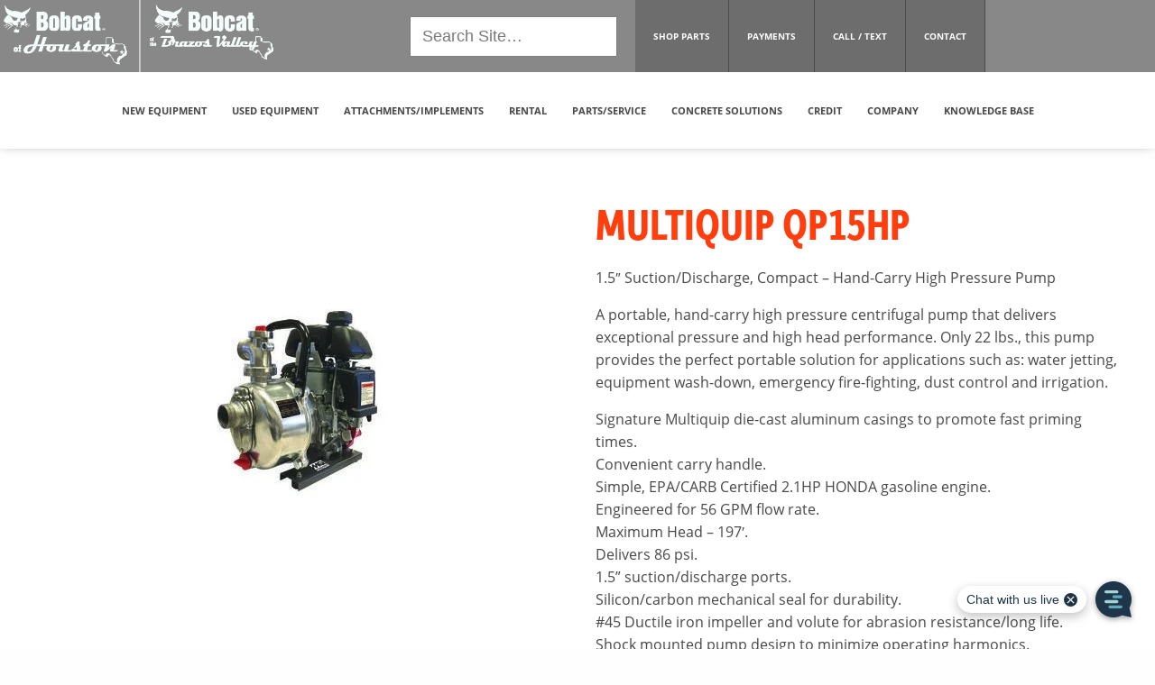

--- FILE ---
content_type: text/html; charset=UTF-8
request_url: https://bobcatofhouston.com/showroom-machines/multiquip-qp15hp/
body_size: 61330
content:
<!doctype html><html lang="en"><head> 
<meta name='robots' content='index, follow, max-image-preview:large, max-snippet:-1, max-video-preview:-1'/> <script data-no-defer="1" data-ezscrex="false" data-cfasync="false" data-pagespeed-no-defer data-cookieconsent="ignore">var ctPublicFunctions={"_ajax_nonce":"c73bf61743","_rest_nonce":"2e622f61a5","_ajax_url":"\/wp-admin\/admin-ajax.php","_rest_url":"https:\/\/bobcatofhouston.com\/wp-json\/","data__cookies_type":"none","data__ajax_type":"rest","data__bot_detector_enabled":1,"data__frontend_data_log_enabled":1,"cookiePrefix":"","wprocket_detected":false,"host_url":"bobcatofhouston.com","text__ee_click_to_select":"Click to select the whole data","text__ee_original_email":"The complete one is","text__ee_got_it":"Got it","text__ee_blocked":"Blocked","text__ee_cannot_connect":"Cannot connect","text__ee_cannot_decode":"Can not decode email. Unknown reason","text__ee_email_decoder":"CleanTalk email decoder","text__ee_wait_for_decoding":"The magic is on the way!","text__ee_decoding_process":"Please wait a few seconds while we decode the contact data."}</script> <script data-no-defer="1" data-ezscrex="false" data-cfasync="false" data-pagespeed-no-defer data-cookieconsent="ignore">var ctPublic={"_ajax_nonce":"c73bf61743","settings__forms__check_internal":0,"settings__forms__check_external":0,"settings__forms__force_protection":0,"settings__forms__search_test":1,"settings__forms__wc_add_to_cart":0,"settings__data__bot_detector_enabled":1,"settings__sfw__anti_crawler":0,"blog_home":"https:\/\/bobcatofhouston.com\/","pixel__setting":"3","pixel__enabled":true,"pixel__url":"https:\/\/moderate9-v4.cleantalk.org\/pixel\/472f67f559106985e0e75026b63fa294.gif","data__email_check_before_post":1,"data__email_check_exist_post":1,"data__cookies_type":"none","data__key_is_ok":true,"data__visible_fields_required":true,"wl_brandname":"Anti-Spam by CleanTalk","wl_brandname_short":"CleanTalk","ct_checkjs_key":"f293b2f4e7585472bfd106ada5ea06d252875fc6c885a704f96c78e363983192","emailEncoderPassKey":"bbe7db5242c3c8793ff7b860796a0f24","bot_detector_forms_excluded":"W10=","advancedCacheExists":true,"varnishCacheExists":false,"wc_ajax_add_to_cart":false}</script> <style id="aoatfcss" media="all">@charset "UTF-8";input[class*=apbct].apbct_special_field{display:none!important}.searchandfilter ul{display:block;margin-top:0;margin-bottom:0}.searchandfilter ul li{list-style:none;display:block;padding:10px 0;margin:0}.searchandfilter label{display:inline-block;margin:0;padding:0}@font-face{font-family:mobmenu;src:url(//bobcatofhouston.com/wp-content/plugins/mobile-menu/includes/css/font/mobmenu.woff2?31192480) format('woff2'),url(//bobcatofhouston.com/wp-content/plugins/mobile-menu/includes/css/font/mobmenu.woff?31192480) format('woff');font-weight:400;font-style:normal}[class^=mob-icon-]:before{font-family:mobmenu;font-style:normal;font-weight:400;speak:none;display:inline-block;text-decoration:inherit;width:1em;margin-right:.2em;text-align:center;font-variant:normal;text-transform:none;line-height:1em;margin-left:.2em;-webkit-font-smoothing:antialiased;-moz-osx-font-smoothing:grayscale}.mob-icon-menu:before{content:'\e9d6'}.mob-icon-cancel-1:before{content:'\ecf2'}.mob-cancel-button{z-index:99999999!important;position:relative!important;display:none}.mob-menu-left-bg-holder{width:100%;height:100%;position:absolute;z-index:-50;background-repeat:no-repeat;top:0;left:0}.mobmenu-content .sub-menu{display:none;opacity:1}.mobmenur-container{position:absolute;right:0}.mobmenu-content li a{display:block;letter-spacing:1px;padding:10px 20px;text-decoration:none;font-size:14px}.mobmenu-left-alignment{-webkit-transform:translateX(-100%);-moz-transform:translateX(-100%);-ms-transform:translateX(-100%);-o-transform:translateX(-100%);transform:translateX(-100%)}#mobmenuleft{margin:0;padding:0}#mobmenuleft li>ul{display:none;left:15px;padding-left:0}.mobmenu-content li{list-style:none;visibility:visible;opacity:1;margin:0}.mob-menu-slideout-over .mobmenu-left-alignment{left:0}.mob-menu-header-holder{font-weight:700;top:0;right:0;color:#000;display:block;z-index:10000}.mobmenu-left-panel .mobmenu-left-bt{position:absolute;right:0;top:0;font-size:30px}.mobmenu-content{margin-top:45px;padding-bottom:120px;z-index:1;height:calc(100% - 45px);overflow:auto;padding-top:10px}*,:after,:before{-webkit-box-sizing:border-box;box-sizing:border-box;-webkit-font-smoothing:antialiased;-moz-osx-font-smoothing:grayscale;text-shadow:1px 1px 1px rgba(0,0,0,.04)}.row{display:flex;flex-wrap:wrap}h1,h2,h3,h3 a,h4,h4 a{font-family:depot-new-condensed-web,sans-serif;font-weight:700;font-style:normal;text-transform:uppercase}a,body,p,ul{font-size:18px;font-family:open-sans,sans-serif;font-weight:400;font-style:normal;color:#404040;text-decoration:none}h1,h2,h3,h4,p,ul{color:#404040}.loaded-content{display:none}.red-link a{font-weight:700;color:#fe3d0c}.submenu-new ul>li a{font-size:16px;text-transform:capitalize!important;margin:0;width:100%;padding:10px}.main-menu .submenu-new li{height:auto!important;position:unset!important;margin:0!important;padding:0!important;background:#fff}.submenu-new{position:absolute;background:#eee;top:-3000px;z-index:-1}.submenu-new ul>li .sub-menu{display:none;position:absolute;left:0;top:0;width:220px;background:#fff;z-index:-2;height:100%;border-left:2px solid #eee}.main-menu .submenu-new li.menu-item-has-children>a:after{content:"▾";position:absolute;right:10px;transform:rotate(-90deg);font-size:25px;top:0}.main-menu .submenu-new li.menu-item-has-children a{position:relative}.submenu-new .menu{top:80px;position:absolute;background:#fff;width:260px}.single .site-content{padding-top:140px}.gform_hidden{display:none!important}p.price{margin:auto}.btn,.button{position:relative;display:inline-block;overflow:hidden;text-transform:uppercase;border:1px solid;padding:10px 20px;text-align:center;text-decoration:none}.white-button{color:#fff;border:1px solid}a.white-button.btn span{margin:auto}a.white-button.btn{display:flex}.red-button{color:#f30!important;border:1px solid}.btn:before,.button:before{content:"";position:absolute;top:0;right:0;bottom:0;left:0;transform:translateX(-100%)}.white-button:before{background-color:#fff}.red-button:before{background-color:#f30}.used-specs .small-specs a{padding:0!important;background:0 0;color:#585858!important;margin:0;display:inline-block;width:auto!important;font-size:13px!important;font-weight:100}.global-container{background:#fff}input.sf-input-text{text-indent:10px}.small-specs{font-size:13px;padding:40px 20px 5px}.used-specs p{color:#464646}.main-spec p{font-size:15px;text-transform:none;margin-top:10px}p.price{font-weight:700;font-size:25px}.used-specs a{width:100%;display:inline-block;text-align:center;padding:10px 20px;background:#ff3600;color:#fff!important;text-transform:uppercase;font-weight:700;text-decoration:none}.form-container label.gfield_label{display:none!important}.form-container input,.form-container textarea{border:none}.form-container input{height:45px}.form-container .gform_footer.top_label input{border:1px solid #fff;color:#fff;transform:scale(.95);background:0 0;padding:10px 30px}.form-container p{color:#fff;font-size:14px;margin:10px auto 40px;font-style:italic}body,html{min-height:100%!important}.single .listing-gallery{width:45%}.single .listing-gallery div{height:100%;background-size:cover!important;background-position:center center!important}.single .quick-facts div{width:33%}.single .quick-facts{display:flex;flex-wrap:wrap;justify-content:space-between;margin-top:40px}.single p.spec-title{text-transform:uppercase;font-weight:700;font-size:13px;color:#ff3d0d}.single p.spec-detail{font-size:30px;margin-bottom:0;font-weight:100!important;line-height:35px}.single .related-listings .main-spec p{display:none}.mobile-logo img{width:150px}.form-container .gfield{justify-content:center}@media(max-width:1500px){.single .quick-facts{justify-content:center;display:none}.large-menu li a{font-size:15px!important}.listing-links a{margin:10px!important}}@media(max-width:1000px){.single .quick-facts div{margin:auto!important}body{background:#fff!important}}@media(max-width:1300px){.searchandfilter{margin:auto}.single .quick-facts div{width:50%}.single .listing-gallery{width:50%!important}ul#menu-brands-menu li{width:30%}.single .listing-gallery div{background-size:contain!important;background-repeat:no-repeat!important}.img-container{padding:10px 15px!important;margin-top:-50px!important;position:relative;z-index:9}.top-page img{width:25px!important}.main-menu{width:46%!important}.site-header .megamenu li span,.site-header .megamenu li span a,.submenu-new ul>li a{font-size:11px!important}.signup p{display:none}.signup{padding:30px 20px!important}.large-menu li a{font-size:14px!important}.small-menu li a{font-size:10px!important}.service-menu li:first-child,.service-menu li:first-child a{font-size:20px!important}.single-service-menu div ul li a,.used-specs a{font-size:16px!important}.single p.spec-detail{font-size:20px!important}.used-specs p.price{font-size:15px!important}.signup h2{font-size:25px!important;line-height:30px!important;padding-top:20px!important}.signup a.white-button.btn span{font-size:16px!important}body,html{overflow-x:hidden}}@media(max-width:1350px){.global-container .locations-bar ul li a{font-size:10px!important}.locations-bar ul li a+a{display:none!important}.locations-bar ul li{display:flex!important}}@media(max-width:1050px){.social-bar .signup h2{padding-top:0!important}.single .listing-gallery{width:100%!important}.single .listing-gallery div{background-size:cover!important}.used-specs p.price{font-size:16px!important}.sub-slideout-menu{height:calc(100vh - 95px)!important;overflow-y:scroll}.single-service-menu div ul li:first-child a{color:#fff!important;font-weight:700;font-size:25px!important}.main-menu{display:none!important}.mobile-menu{display:flex!important;flex-wrap:wrap;width:100%}.searchandfilter ul li{width:100%!important}.related-listings .small-specs{display:none}.signup p{line-height:18px!important}.single-social{margin:0 5px}.quick-facts{display:none!important}.footer-logo,.footer-menus,.signup,.social-media{width:100%!important}.social-media{padding-bottom:80px!important}.signup{flex-wrap:wrap;padding:60px!important}.signup div{width:100%!important;text-align:center}.single-menu{width:50%!important;margin-bottom:40px}.single-menu ul{margin-right:0!important;border-right:none!important;height:100%}.site-header{top:0}.small-specs{padding:20px!important}.single .quick-facts div{width:50%}a.white-button.btn{margin-top:20px}.large-menu li,.small-menu li{margin-bottom:5px!important}.single .site-content{padding:0!important}.single-service-menu div ul li{display:none}.single-service-menu div ul li:first-child{display:block!important;color:#fff!important;font-weight:700;font-size:25px}.mobile-menu-wrapper ul li a{color:#fff!important;font-size:25px}.gform_wrapper.gravity-theme input:not([type=radio]):not([type=checkbox]):not([type=image]):not([type=file]){line-height:0!important}.ginput_container,.ginput_container input{width:100%!important}body,html{right:0!important;position:relative}.site-content{opacity:1}.slideout-container{height:100vh;overflow-y:scroll}.slideout-container::-webkit-scrollbar{width:1px}.slideout-container::-webkit-scrollbar-track{box-shadow:none!important}.slideout-container::-webkit-scrollbar-thumb{background-color:#bf2929}}.large-menu li a:after,.single-menu li a:after,.single-service-menu div ul li a:after,.small-menu li a:after{content:'';position:absolute;width:100%;height:3px;bottom:-1px;left:0;background-color:#f30;transform:scaleX(0);transform-origin:bottom right}a{background-color:transparent;-webkit-text-decoration-skip:objects}a:hover{outline-width:0}b{font-weight:bolder}img{border-style:none;display:inline-block;vertical-align:middle;max-width:100%;height:auto;-ms-interpolation-mode:bicubic}svg:not(:root){overflow:hidden}button,input,textarea{font-family:sans-serif;font-size:100%;line-height:1.15;margin:0}button,html [type=button]{-webkit-appearance:button}[type=button]::-moz-focus-inner,button::-moz-focus-inner{border-style:none;padding:0}[type=button]:-moz-focusring,button:-moz-focusring{outline:ButtonText dotted 1px}input{overflow:visible}::-webkit-file-upload-button{-webkit-appearance:button;font:inherit}legend{-webkit-box-sizing:border-box;box-sizing:border-box;display:table;max-width:100%;padding:0;color:inherit;white-space:normal}textarea{overflow:auto;height:auto;min-height:50px;border-radius:0}html{opacity:.95;overflow-x:hidden;-webkit-box-sizing:border-box;box-sizing:border-box;font-size:100%;scroll-padding-top:180px}*,:after,:before{-webkit-box-sizing:inherit;box-sizing:inherit}body{margin:0;padding:0;background:#fefefe;font-family:-apple-system,BlinkMacSystemFont,"Segoe UI",Roboto,Oxygen,Ubuntu,Cantarell,"Fira Sans","Droid Sans","Helvetica Neue",sans-serif;font-weight:400;line-height:1.5;color:#0a0a0a;-webkit-font-smoothing:antialiased;-moz-osx-font-smoothing:grayscale}button{overflow:visible;text-transform:none;padding:0;-webkit-appearance:none;-moz-appearance:none;appearance:none;border:0;border-radius:0;background:0 0;line-height:1}.row{max-width:75rem;margin-right:auto;margin-left:auto}.row:after,.row:before{display:table;content:' '}.row:after{clear:both}.row .row{margin-right:-.625rem;margin-left:-.625rem}@media print,screen and (min-width:40em){.row .row{margin-right:-.9375rem;margin-left:-.9375rem}}@media print,screen and (min-width:64em){.row .row{margin-right:-.9375rem;margin-left:-.9375rem}}.row:not(.expanded) .row{max-width:none}div,form,h1,h2,h3,h4,li,p,ul{margin:0;padding:0}p{margin-bottom:1rem;font-size:inherit;line-height:1.6;text-rendering:optimizeLegibility}i{font-style:italic;line-height:inherit}.gray-bar-search{margin:auto 20px auto auto;width:90%}.sf-field-search,.sf-field-search label{width:100%}.site-search{display:flex}.sf-input-text{height:45px;width:100%}.locations-cont .single-link a{height:100%!important;display:flex;padding:13px 20px;background:#666;text-transform:uppercase;font-weight:700;font-size:14px;color:#fff;border-right:1px solid #444343}.grey-site-logo,.site-search{width:25%}.locations-cont{width:50%}.grey-site-logo img{filter:invert(1);height:80px}.locations-bar .row{max-width:1450px;width:100%;display:flex}.locations-bar{padding:0;background:#828282;display:flex;justify-content:space-between;position:fixed;width:100%;margin-top:0;z-index:9999}.locations-bar ul{list-style:none;display:flex}.locations-bar ul li a{text-transform:uppercase;line-height:15px;margin:auto 7px}.locations-cont{display:flex;justify-content:right}.site-header{margin-top:80px}.locations-cont .single-link a img{width:20px;margin:auto 15px auto auto;height:auto;filter:invert(1)}@media(max-width:1500px){.locations-bar ul li a{font-size:10px!important;margin:auto 5px}}@media(max-width:1050px){.locations-bar{display:none!important}.site-header{margin-top:0!important}}.locations-bar .phone-list ul,.locations-bar .phone-list ul li{display:block!important;background-color:#666}.locations-bar .phone-list ul li{padding:10px;border-bottom:1px solid #fff}.locations-bar .phone-list ul li:last-child{border-bottom:0!important}.locations-bar .phone-list ul li a{border:none;padding:2px 0!important;font-size:13px!important}.single-link{position:relative}.phone-list{position:absolute;width:100%;z-index:-1;top:-800px}.locations-bar ul li a,.locations-bar ul li a+a{display:block!important}.main-menu{width:100%!important;justify-content:center;margin:0 auto}.megamenu li span,.megamenu li span a{display:flex;align-items:center;min-height:85px;justify-content:center;color:#404040!important;position:relative;z-index:9;text-decoration:none;font-weight:700;font-size:14px;margin:auto;padding:0 5px}@media(max-width:1400px){.megamenu li span,.megamenu li span a{font-size:13px}}ul#menu-brands-menu{display:flex;flex-wrap:wrap}ul#menu-brands-menu li{width:25%}.megamenu>li:before{background-color:#eeee;content:"";height:100%;left:50%;position:absolute;top:0;transform:scaleY(0) translateX(-50%);transform-origin:bottom;width:100%;background-color:#eee!important}.main-menu ul li{text-transform:uppercase!important;font-weight:700;font-size:16px;margin:auto 10px!important}.megamenu li{position:relative;height:100%;display:flex}.main-menu>ul{list-style:none;padding:0!important;display:flex;justify-content:center;width:100%}.main-menu{justify-content:right;display:flex}.single-service-menu h3 a{color:#fff;font-size:25px}.service-menu li:first-child,.service-menu li:first-child a{display:block;color:#fff;font-size:25px}.mobile-menu,.slideout-menu,.sub-slideout-menu{display:none}@media(max-width:1050px){.menu-dets h4 a{color:#fff}.single-mobile-menu li a{text-transform:uppercase;font-weight:700;font-size:22px!important}.single-mobile-menu:first-child img{margin:auto}.single-mobile-menu:first-child a{display:flex}.single-mobile-menu:first-child{height:85px;display:flex;justify-content:center}.menu-toggle,.mobile-locations,.mobile-logo{width:20%;display:flex}.mobile-locations a,.mobile-logo a{margin:auto}.mobile-logo{width:60%}.mobile-locations a img{height:35px;animation:none}.menu-toggle svg{transform:scale(1.2)}.nav-toggle{z-index:1;width:60px;height:60px;border:none;background:0 0;-webkit-appearence:none;margin:auto}.nav-toggle .nav-label{opacity:1;float:left;display:none;font-size:14px;text-transform:uppercase}.nav-toggle .nav-svg{display:inline-block;transform:translate(-1px,2px)}.nav-toggle .nav-svg .dots{top:24px;left:10px;width:2px;height:2px;border-radius:1px;background:#fff;position:absolute}.nav-toggle .nav-svg .dots:after,.nav-toggle .nav-svg .dots:before{left:0;opacity:1;width:2px;content:"";height:2px;border-radius:1px;background:#fff;position:absolute}.nav-toggle .nav-svg .dots:before{top:-7px}.nav-toggle .nav-svg .dots:after{top:7px}.nav-toggle .nav-svg path{stroke:#f30;stroke-width:70}.nav-toggle .nav-svg path.x{transform-origin:left center;transform:rotate(0) translate(0,0) scale(1)}.nav-toggle .nav-svg path.yy{stroke-dashoffset:1700;stroke-dasharray:2520 3000}.slideout-menu{left:-105px;position:absolute;top:0;height:100vh;width:105px;display:block;background:#f30}.global-container{position:relative}.single-mobile-menu h4{color:#fff;font-weight:100;margin-top:10px}.single-mobile-menu img{filter:invert(1);width:40px}.single-mobile-menu{padding:10px 0;text-align:center;margin-bottom:10px;border-bottom:1px solid #cb2800}.site-header{position:sticky!important}.sub-slideout-menu{position:absolute;background:#464646;width:600px;height:100%;display:block;left:-800px;top:95px;z-index:-1}.mobile-menu-wrapper{height:100%;max-width:350px;text-align:left;padding:40px 20px}.mobile-menu-wrapper h3{color:#fff;font-size:20px;margin-bottom:10px}.mobile-menu-wrapper ul li a{color:#fff}.mobile-menu-wrapper ul{padding-left:0;list-style:none}}.site-header{display:flex;flex-wrap:wrap;position:fixed;z-index:99;background:#fff;width:100%;height:80px;box-shadow:-1px 2px 12px -2px rgba(0,0,0,.5);-webkit-box-shadow:-1px 2px 12px -2px rgba(0,0,0,.5);-moz-box-shadow:-1px 2px 12px -2px rgba(0,0,0,.5)}.main-menu{background:#fff}#progress-bar{--scrollAmount:0%;background-image:linear-gradient(120deg,#f30 0,#e02d00 100%);width:var(--scrollAmount);height:5px;position:fixed;top:0;z-index:999999}body .nav-bar-container .nav-bar a,body .nav-bar-container .nav-bar p,body .nav-bar-container .nav-bar span{font-size:17px!important}@media(max-width:950px){body.single .nav-bar-container .nav-bar a,body.single .nav-bar-container .nav-bar p,body.single .nav-bar-container .nav-bar span{font-size:13px!important}}.equipment-blurb .price{margin-top:20px}.equipment-blurb .price .price-box h3{font-weight:700;color:#fff!important}.equipment-blurb .price .price-box{justify-content:left}.equipment-blurb h1{color:#f30;margin:0!important;font-size:50px;line-height:55px}.single .quickfacts-container .quick-facts{display:flex!important;margin:0!important}@media(max-width:1000px){.equip-intro-container #overview{padding:40px 20px!important}.quickfacts-container .quick-facts{display:flex!important}.equipment-blurb .listing-links a{margin:5px 2px!important}.equipment-blurb .listing-links{margin-top:20px!important}body.single .quickfacts-container .quick-facts{display:none!important}body .nav-links ul ul{right:20px!important;bottom:45px!important}}.quickfacts-container{padding:20px;background:#494949}.quickfacts-container .quick-facts .row{width:100%!important;max-width:1550px;display:flex;flex-wrap:wrap;justify-content:center}.quickfacts-container .quick-facts .row div{text-align:center;border-right:1px solid #fff}.quickfacts-container .quick-facts .row div:last-child{border:none!important}.single .quickfacts-container .quick-facts .spec-detail{color:#fff;font-weight:700!important;font-size:40px;line-height:45px}.single .quickfacts-container .quick-facts .spec-title{font-weight:300;color:#fff;margin-bottom:0!important}.equipment-blurb .listing-links a{margin:5px 2px!important}@media(max-width:1100px){.single .quickfacts-container{display:none!important}}.nav-bar{position:fixed;width:100%;z-index:99;background:#eee;bottom:0;padding:10px}.nav-bar p{margin-bottom:0}.left-side-nav p{font-weight:700;font-size:20px;margin-right:20px!important;margin:auto 0}.nav-bar .row{max-width:1400px}.right-side-nav{width:30%}.left-side-nav{width:70%;display:flex;flex-wrap:wrap}.nav-links ul{display:flex;flex-wrap:wrap;list-style:none;margin:auto}.nav-links ul li{margin:0 10px}.nav-links ul li a,.nav-links ul li span{font-weight:700;font-size:18px!important;position:relative}.nav-links ul li a:after,.nav-links ul li span:after{content:'';position:absolute;width:100%;height:3px;bottom:-1px;left:0;background-color:#f30;transform:scaleX(0);transform-origin:bottom right}.nav-links{height:100%;display:flex;margin-left:10px;padding-left:10px;border-left:1px solid #c6c6c6}.price-nav{margin-left:30px!important}.right-side-nav .nav-links a{margin:0 5px;font-size:18px!important;text-transform:capitalize}.right-side-nav .nav-links a:last-child{background:0 0!important;color:#000!important;border:1px solid #000!important}.right-side-nav .nav-links{border:none!important;justify-content:right}.gtranslate_wrapper{display:none}.nav-links ul ul{position:absolute;display:block;background:#fff;border:1px solid #eee;bottom:67px;z-index:-2;opacity:0}.nav-links ul ul li{margin:10px}.nav-links ul ul li a,.nav-links ul ul li a span{font-weight:300!important}legend.gfield_label.gfield_label_before_complex{color:#fff!important}#overview .equipment-knockout .listing-gallery{width:100%!important}.price span{font-size:12px;display:block}.related-listings .main-spec p{display:none}.gform_wrapper.gravity-theme legend{background:0 0;padding:0;margin-left:0;margin-right:0}.gform_wrapper.gravity-theme .gform_validation_container,body .gform_wrapper.gravity-theme .gform_body .gform_fields .gfield.gform_validation_container,body .gform_wrapper.gravity-theme .gform_fields .gfield.gform_validation_container,body .gform_wrapper.gravity-theme .gform_validation_container{display:none!important;left:-9000px;position:absolute!important}@media only screen and (max-width:641px){.gform_wrapper.gravity-theme input:not([type=radio]):not([type=checkbox]):not([type=image]):not([type=file]){line-height:2;min-height:32px}.gform_wrapper.gravity-theme textarea{line-height:1.5}}.gform_wrapper.gravity-theme .gform_hidden{display:none}.gform_wrapper.gravity-theme .gfield input{max-width:100%}.gform_wrapper.gravity-theme *{box-sizing:border-box}.gform_wrapper.gravity-theme .gfield{grid-column:1/-1;min-width:0}@media(max-width:640px){.gform_wrapper.gravity-theme .gfield:not(.gfield--width-full){grid-column:1/-1}}.gform_wrapper.gravity-theme .gfield_label{color:#fff!important;display:inline-block;font-size:16px;font-weight:700;margin-bottom:8px;padding:0}.gform_wrapper.gravity-theme .gfield_required{color:#c02b0a;display:inline-block;font-size:13.008px;padding-inline-start:.125em}.gform_wrapper.gravity-theme .gfield_required .gfield_required_text{font-style:italic;font-weight:400}.gform_wrapper.gravity-theme .gform_footer input{align-self:flex-end;margin-bottom:8px}.gform_wrapper.gravity-theme .gfield_description{clear:both;font-family:inherit;font-size:15px;letter-spacing:normal;line-height:inherit;padding-top:13px;width:100%}.gform_wrapper.gravity-theme .gform_footer input+input{margin-left:8px}.gform_wrapper.gravity-theme input[type=text],.gform_wrapper.gravity-theme textarea{font-size:15px;margin-bottom:0;margin-top:0;padding:8px}.signup{background:#545454;width:50%;display:flex;padding:30px 60px;justify-content:space-evenly}.signup div{opacity:.8}.signup h2,.signup p{color:#ffff}.signup h2{font-size:30px;line-height:25px}.signup p{margin-bottom:0;font-size:15px;line-height:20px;margin-top:10px}.social-media{width:50%;background:#6e6e6e;display:flex;justify-content:space-evenly;padding:30px 60px}.single-social{display:flex}.single-social a{padding:8px;width:60px;height:60px;display:inline-block;margin:auto;background:rgba(70,70,70,.7);border-radius:100%}.single-social a img{width:100%;height:auto;filter:invert(1);transform:scale(.8)}.footer-links{display:flex;background:#000;padding:60px 40px;position:relative;z-index:34}.footer-links .row{width:100%!important}.footer-logo{width:20%;margin-bottom:50px}.footer-logo img{filter:invert(1);width:150px}.footer-menus{display:flex;width:80%;flex-wrap:wrap}.single-menu>div{height:100%}.single-menu ul li a{color:#fff;text-decoration:none;font-size:14px;opacity:.9;position:relative}.single-menu ul{padding:0!important;list-style:none;margin-right:40px!important;border-right:1px solid #787878;height:100%}.single-menu ul li{position:relative}.single-menu{width:20%}.single-menu ul li:first-child a{text-transform:uppercase;font-weight:700;font-size:16px}.single-menu ul li:first-child{margin-bottom:10px}.single-menu:last-child ul{border:none!important}.location-squares-bar{background:#eee;padding:60px 20px 80px}.location-squares-bar h2{width:100%;text-align:center;font-size:45px;line-height:50px;color:#f30}.location-squares-container{width:100%;display:flex;flex-wrap:wrap;margin-top:30px;justify-content:center}.single-location-square{background:#fff;border-radius:4px;padding:30px;width:20%;text-align:center;transform:scale(.95);box-shadow:-1px 2px 12px -2px rgba(0,0,0,.5)}.single-location-square h3{margin-bottom:10px}.single-location-square h3 a{font-size:24px}.address,.number{display:flex}.address img,.number img{width:35px;height:auto!important;margin:auto 0}.address a,.number a{font-size:14px;margin-left:10px!important;text-align:left!important;line-height:20px;margin:auto 0;color:#f30}.number{margin-top:10px}@media(max-width:1400px){.single-location-square{width:33.33%!important}}@media(max-width:1050px){.single-location-square{width:50%!important}}@media(max-width:850px){.single-location-square{width:100%!important}}.footer-menus .single-menu{width:25%}.footer-locations .location-squares-bar .location-squares-container .single-location-square{padding:20px!important}.footer-locations .location-squares-bar .location-squares-container h3{text-align:left}.footer-locations{margin-top:30px;border-top:1px solid #666;padding-top:30px}.footer-locations .location-squares-bar .location-squares-container{margin-top:5px;justify-content:left}.footer-locations .location-squares-bar h2{text-align:left;color:#fff!important;font-size:30px}.footer-locations .location-squares-bar{background:0 0;padding:0!important}.social-bar{display:flex;flex-wrap:wrap}.top-page{display:flex;width:100%;justify-content:center}.top-page img{margin:auto;position:relative;z-index:2;width:40px;filter:invert(1)}.img-container{padding:10px 40px;background:#000;margin-top:-60px}div#footer{position:relative}@media only screen and (min-width:1051px){.mobmenu,.mobmenu-left-panel,.mobmenu-panel{display:none!important}}@media only screen and (max-width:1050px){#mobmenuleft li a,#mobmenuleft li a:visited{color:#666}.mob-cancel-button{font-size:30px!important}.mobmenu-content #mobmenuleft .sub-menu{background-color:#3a3a3a;margin:0;color:#fff;width:100%;position:initial;height:100%}.mob-menu-left-bg-holder{opacity:1;background-attachment:fixed;background-position:center top;-webkit-background-size:cover;-moz-background-size:cover;background-size:cover}.mobmenu-content #mobmenuleft .sub-menu a{color:#fff}.mobmenul-container{top:10px;margin-left:5px;margin-top:0;height:50px;float:left}.mobmenur-container{top:10px;margin-right:5px;margin-top:0}.mob-menu-logo-holder{margin-top:0;text-align:center;margin-left:0;margin-right:0;height:50px}.mob-menu-header-holder{width:100%;background-color:#111;height:50px;position:fixed}body.mob-menu-slideout-over{padding-top:50px;overflow-x:hidden}.mobmenul-container,.mobmenur-container{position:absolute}.mobmenu-left-panel{background-color:#f7f7f7;width:270px}.mob-menu-slideout-over .mobmenu-panel{position:fixed;top:0;height:100%;overflow-y:auto;overflow-x:auto;z-index:10000;opacity:1}.mobmenu .headertext{color:#fff;text-decoration:none}.headertext span{position:initial;line-height:50px}.mobmenu-left-panel li a{padding-left:10%;padding-right:10%}.mobmenu-content li>.sub-menu li{padding-left:calc(10*1%)}.mobmenul-container i{color:#fff;line-height:30px;font-size:30px;float:left}.site-header{display:none!important}.mobmenu-left-panel .mob-cancel-button{color:#666}}.mob-menu-logo-holder>.headertext span{font-style:normal;letter-spacing:normal;text-transform:none}#mobmenuleft li a,#mobmenuleft li a:visited{font-family:Dosis;font-size:inherit;font-weight:inherit;font-style:normal;line-height:1.5em;letter-spacing:normal;text-transform:none}option[value="La Marque"]{display:none!important}body .nav-bar-container .nav-bar a,body .nav-bar-container .nav-bar p{font-size:17px!important}body .left-side-nav p{margin-right:5px!important}body .left-side-nav .price-nav{margin-left:15px!important;color:#f30}@media(max-width:900px){#mobmenuleft li a{font-family:depot-new-condensed-web,sans-serif!important;font-weight:300!important;font-size:18px!important}body .nav-links ul li{margin:0 6px}}.single-link.phone-numbers .phone-list ul{max-height:550px;overflow-y:scroll}body .global-container .locations-bar .phone-list ul li a,body .global-container .locations-bar .phone-list ul li a b{font-size:11px!important;line-height:12px!important}body .nav-links ul ul{height:0}.equipment-blurb ul,body .equipment-blurb p{font-size:16px}body .equipment-blurb h1{margin-bottom:20px!important}body .global-container .equip-intro-container .equipment-blurb .listing-links a{color:#f30!important;background:0 0!important;border:1px solid #f30!important}@media(max-width:1000px){body .footer-locations .location-squares-bar h2{text-align:center!important;line-height:40px}.footer-logo{display:none!important}.footer-locations .location-squares-bar .location-squares-container h3{text-align:center!important}body .equipment-blurb h1{margin-bottom:20px!important}.single .equipment-knockout .listing-gallery div{min-height:300px!important}.equip-intro-container #overview{margin-top:0!important;padding-top:0!important}}.single .equipment-knockout .listing-gallery div{min-height:450px;min-width:100%}#overview{margin-top:20px}#overview .equipment-knockout img{max-height:450px;margin:auto}@media(max-width:1050px){body .mobmenu-content{margin-top:80px}.mobmenul-container{top:23px}.equipment-blurb{padding:0!important}.sub-menu .sub-menu li,.sub-menu .sub-menu li a{background:#666}}.equipment-blurb{padding:0 20px}body .global-container .megamenu li .submenu-new a{padding:7px 10px;font-size:15px!important}body .locations-cont .single-link a img{display:none!important}@media(max-width:1400px){.phone-list{top:-800px}}a.white-button{padding:10px 20px;text-transform:uppercase;font-size:18px}a.red-button{padding:10px 20px;text-transform:uppercase;display:inline-block;font-size:20px;margin-top:20px;text-decoration:none;border:none!important}.submenu-new div>ul{box-shadow:0 0 10px 0 rgba(0,0,0,.29)}.sub-menu li{box-shadow:0 0 10px 0 rgba(0,0,0,.09)}.small-specs{display:none!important}body .form-container .gform_footer.top_label input,body .white-button{background:#fff!important;color:#f30!important;opacity:1;font-weight:300!important;border:none!important}.red-button:before,.white-button:before{display:none!important}body .red-button{background:#f30!important;color:#fff!important;opacity:1;border:none!important;font-weight:300!important}.main-menu ul li:first-child .submenu-new ul>li .sub-menu{overflow-y:scroll}@media(max-width:1500px){.megamenu li span,.megamenu li span a{font-size:13px!important;padding:0 2px!important}.form-container input{height:35px!important}}@media(max-width:1200px){.megamenu li span,.megamenu li span a{font-size:12px!important}}.finance-desc{width:100%;font-size:13px;font-style:italic;margin-top:5px}#menu-footer-inventory-menu{margin-right:20px!important}.footer-links li{line-height:15px;margin-bottom:8px}.footer-links li:last-child{margin-bottom:0}.financing-box:before{content:"OR";position:absolute;z-index:2;left:-23px;background:#fff;border-radius:100%;padding:10px;font-weight:700;top:30%}.financing-box{position:relative}@media(max-width:1050px){.mobile-call a{color:#fff!important;font-weight:700!important;text-transform:uppercase!important}.mobile-call{background:#f30}.financing-box:before{display:none}}h1{font-size:40px;line-height:40px;margin-bottom:20px}.social-bar{position:relative;z-index:3}.img-container{z-index:9!important}@media(max-width:1300px){.single .quickfacts-container .quick-facts .row div{width:33%!important}.single .quickfacts-container .quick-facts .row div p.spec-detail{font-size:35px!important;line-height:40px!important}body .site-header .megamenu li span,body .site-header .megamenu li span a{min-width:1px!important}.phone-list{top:-900px!important}.mob-menu-header-holder{z-index:999999!important}}.price-box{display:flex;margin:auto;justify-content:center}.cash-box,.financing-box{display:flex;justify-content:center}.cash-box h3{color:#fff!important;display:flex;position:relative;margin-bottom:0!important;background:#f30;margin:auto}.financing-box h3 span{margin:auto!important}.cash-box h3 span,.financing-box h3 span{display:flex;font-size:18px;line-height:18px;margin:auto;font-weight:100;width:100%;justify-content:center}.cash-box h3,.financing-box h3{width:300px;display:flex;flex-wrap:wrap;justify-content:center;font-size:40px!important;line-height:40px!important;padding:20px}.financing-box h3{background:#5c5c5c;color:#fff}#menu-inventory-menu .main-menu-hide{display:none}.locations-cont .single-link>a{height:52px;font-size:14px}@media(max-width:1400px){.locations-cont .single-link>a{font-size:10px}}.single .listing-gallery{height:500px;margin:auto!important}.form-container .gform_wrapper.gravity-theme .gfield--type-choice legend,.gform_wrapper.gravity-theme .gfield--type-choice legend{display:none}.single-service-menu .menu{min-height:205px}.phone-locations{display:none}@media(max-width:1050px){.price-box{flex-wrap:wrap}.cash-box,.financing-box{width:100%}.mobmenu-left-panel li a{font-size:16px!important}.single .quick-facts div{width:33%!important}.sf-field-search{padding-bottom:0!important}.phone-locations{display:flex;position:fixed;z-index:9999999;right:10px;top:8px;width:30px}.phone-locations img{filter:invert(1);height:30px!important}.listing-links{margin-top:0!important}}.disclaimer p{font-size:12px;margin-top:20px;font-style:italic}.single-service-menu ul li a{font-size:15px}@media(max-width:1300px){.locations-cont{width:45%;justify-content:right}.grey-site-logo{width:35%}.site-search{width:20%}}.locations-bar ul li{text-align:center;display:inline-block!important}.global-container .locations-bar ul li a{font-size:11px}.gform_footer input{background:#f30;color:#fff;font-weight:700}.mob-menu-logo-holder{background:#f30}.mob-menu-logo-holder>.headertext span{font-family:depot-new-condensed-web,sans-serif!important;font-weight:700;text-transform:uppercase;font-size:22px}@font-face{font-family:depot-new-condensed-web;src:url(https://use.typekit.net/af/674da9/000000000000000077359bf3/30/l?primer=7cdcb44be4a7db8877ffa5c0007b8dd865b3bbc383831fe2ea177f62257a9191&fvd=n7&v=3) format("woff2"),url(https://use.typekit.net/af/674da9/000000000000000077359bf3/30/d?primer=7cdcb44be4a7db8877ffa5c0007b8dd865b3bbc383831fe2ea177f62257a9191&fvd=n7&v=3) format("woff"),url(https://use.typekit.net/af/674da9/000000000000000077359bf3/30/a?primer=7cdcb44be4a7db8877ffa5c0007b8dd865b3bbc383831fe2ea177f62257a9191&fvd=n7&v=3) format("opentype");font-display:auto;font-style:normal;font-weight:700;font-stretch:normal}@font-face{font-family:depot-new-condensed-web;src:url(https://use.typekit.net/af/715db8/000000000000000077359be8/30/l?primer=7cdcb44be4a7db8877ffa5c0007b8dd865b3bbc383831fe2ea177f62257a9191&fvd=i7&v=3) format("woff2"),url(https://use.typekit.net/af/715db8/000000000000000077359be8/30/d?primer=7cdcb44be4a7db8877ffa5c0007b8dd865b3bbc383831fe2ea177f62257a9191&fvd=i7&v=3) format("woff"),url(https://use.typekit.net/af/715db8/000000000000000077359be8/30/a?primer=7cdcb44be4a7db8877ffa5c0007b8dd865b3bbc383831fe2ea177f62257a9191&fvd=i7&v=3) format("opentype");font-display:auto;font-style:italic;font-weight:700;font-stretch:normal}@font-face{font-family:depot-new-condensed-web;src:url(https://use.typekit.net/af/0cbf2e/000000000000000077359c10/30/l?primer=7cdcb44be4a7db8877ffa5c0007b8dd865b3bbc383831fe2ea177f62257a9191&fvd=n4&v=3) format("woff2"),url(https://use.typekit.net/af/0cbf2e/000000000000000077359c10/30/d?primer=7cdcb44be4a7db8877ffa5c0007b8dd865b3bbc383831fe2ea177f62257a9191&fvd=n4&v=3) format("woff"),url(https://use.typekit.net/af/0cbf2e/000000000000000077359c10/30/a?primer=7cdcb44be4a7db8877ffa5c0007b8dd865b3bbc383831fe2ea177f62257a9191&fvd=n4&v=3) format("opentype");font-display:auto;font-style:normal;font-weight:400;font-stretch:normal}@font-face{font-family:depot-new-condensed-web;src:url(https://use.typekit.net/af/0de445/000000000000000077359c2f/30/l?primer=7cdcb44be4a7db8877ffa5c0007b8dd865b3bbc383831fe2ea177f62257a9191&fvd=i4&v=3) format("woff2"),url(https://use.typekit.net/af/0de445/000000000000000077359c2f/30/d?primer=7cdcb44be4a7db8877ffa5c0007b8dd865b3bbc383831fe2ea177f62257a9191&fvd=i4&v=3) format("woff"),url(https://use.typekit.net/af/0de445/000000000000000077359c2f/30/a?primer=7cdcb44be4a7db8877ffa5c0007b8dd865b3bbc383831fe2ea177f62257a9191&fvd=i4&v=3) format("opentype");font-display:auto;font-style:italic;font-weight:400;font-stretch:normal}@font-face{font-family:open-sans;src:url(https://use.typekit.net/af/8939f9/00000000000000007735a061/30/l?primer=7cdcb44be4a7db8877ffa5c0007b8dd865b3bbc383831fe2ea177f62257a9191&fvd=n7&v=3) format("woff2"),url(https://use.typekit.net/af/8939f9/00000000000000007735a061/30/d?primer=7cdcb44be4a7db8877ffa5c0007b8dd865b3bbc383831fe2ea177f62257a9191&fvd=n7&v=3) format("woff"),url(https://use.typekit.net/af/8939f9/00000000000000007735a061/30/a?primer=7cdcb44be4a7db8877ffa5c0007b8dd865b3bbc383831fe2ea177f62257a9191&fvd=n7&v=3) format("opentype");font-display:auto;font-style:normal;font-weight:700;font-stretch:normal}@font-face{font-family:open-sans;src:url(https://use.typekit.net/af/d4e28f/00000000000000007735a072/30/l?primer=7cdcb44be4a7db8877ffa5c0007b8dd865b3bbc383831fe2ea177f62257a9191&fvd=i4&v=3) format("woff2"),url(https://use.typekit.net/af/d4e28f/00000000000000007735a072/30/d?primer=7cdcb44be4a7db8877ffa5c0007b8dd865b3bbc383831fe2ea177f62257a9191&fvd=i4&v=3) format("woff"),url(https://use.typekit.net/af/d4e28f/00000000000000007735a072/30/a?primer=7cdcb44be4a7db8877ffa5c0007b8dd865b3bbc383831fe2ea177f62257a9191&fvd=i4&v=3) format("opentype");font-display:auto;font-style:italic;font-weight:400;font-stretch:normal}@font-face{font-family:open-sans;src:url(https://use.typekit.net/af/f18587/00000000000000007735a07a/30/l?primer=7cdcb44be4a7db8877ffa5c0007b8dd865b3bbc383831fe2ea177f62257a9191&fvd=n4&v=3) format("woff2"),url(https://use.typekit.net/af/f18587/00000000000000007735a07a/30/d?primer=7cdcb44be4a7db8877ffa5c0007b8dd865b3bbc383831fe2ea177f62257a9191&fvd=n4&v=3) format("woff"),url(https://use.typekit.net/af/f18587/00000000000000007735a07a/30/a?primer=7cdcb44be4a7db8877ffa5c0007b8dd865b3bbc383831fe2ea177f62257a9191&fvd=n4&v=3) format("opentype");font-display:auto;font-style:normal;font-weight:400;font-stretch:normal}.equipment-intro{padding:60px 20px}.equipment-intro .row{max-width:1550px;display:flex;flex-wrap:wrap}.equipment-blurb,.equipment-knockout{width:50%}.equipment-blurb h3{color:#f30;font-weight:300;letter-spacing:1px}.equipment-blurb ul{padding-left:30px}.equipment-blurb a.red-button{margin-top:5px}.equipment-blurb .listing-links{margin-top:40px}.equipment-blurb .listing-links a{font-size:15px!important}.equipment-knockout .listing-gallery{width:100%;height:auto!important}.single .equipment-knockout .listing-gallery div{margin:auto;display:flex}.equipment-blurb{margin:auto}.nav-bar{border-top:1px solid #cecece}@media(max-width:1000px){.equip-name,.price-nav,.right-side-nav{display:none}.left-side-nav,.nav-links{width:100%!important}.nav-links{margin-left:0!important;padding-left:0!important;border-left:none!important}body .nav-links ul li a,body .nav-links ul li span{font-size:13px!important}.equipment-blurb,.equipment-knockout{width:100%!important}.equipment-blurb{margin-top:40px}}</style><link rel="stylesheet" media="print" href="https://bobcatofhouston.com/wp-content/cache/autoptimize/css/autoptimize_d7e7cec4edaf00526a89457b0bcab842.css" onload="this.onload=null;this.media='all';"><noscript id="aonoscrcss"><link media="all" href="https://bobcatofhouston.com/wp-content/cache/autoptimize/css/autoptimize_d7e7cec4edaf00526a89457b0bcab842.css" rel="stylesheet"></noscript><title>Multiquip QP15HP | Specs, Features &amp; Offers</title><meta name="description" content="Bobcat of Houston has new Multiquip QP15HP available in Texas. View Equipment specs and get a quote today!"/><link rel="canonical" href="https://bobcatofhouston.com/showroom-machines/multiquip-qp15hp/"/><meta property="og:locale" content="en_US"/><meta property="og:type" content="article"/><meta property="og:title" content="Multiquip QP15HP | Specs, Features &amp; Offers"/><meta property="og:description" content="Bobcat of Houston has new Multiquip QP15HP available in Texas. View Equipment specs and get a quote today!"/><meta property="og:url" content="https://bobcatofhouston.com/showroom-machines/multiquip-qp15hp/"/><meta property="og:site_name" content="Bobcat of Houston"/><meta property="article:publisher" content="https://www.facebook.com/bobcatofhouston"/><meta property="og:image" content="https://bobcatofhouston.com/wp-content/uploads/2023/06/QP15HP.jpg"/><meta property="og:image:width" content="500"/><meta property="og:image:height" content="300"/><meta property="og:image:type" content="image/jpeg"/><meta name="twitter:label1" content="Est. reading time"/><meta name="twitter:data1" content="1 minute"/> <script type="application/ld+json" class="yoast-schema-graph">{"@context":"https://schema.org","@graph":[{"@type":"WebPage","@id":"https://bobcatofhouston.com/showroom-machines/multiquip-qp15hp/","url":"https://bobcatofhouston.com/showroom-machines/multiquip-qp15hp/","name":"Multiquip QP15HP | Specs, Features & Offers","isPartOf":{"@id":"https://bobcatofhouston.com/#website"},"primaryImageOfPage":{"@id":"https://bobcatofhouston.com/showroom-machines/multiquip-qp15hp/#primaryimage"},"image":{"@id":"https://bobcatofhouston.com/showroom-machines/multiquip-qp15hp/#primaryimage"},"thumbnailUrl":"https://bobcatofhouston.com/wp-content/uploads/2023/06/QP15HP.jpg","datePublished":"2023-06-23T18:26:55+00:00","description":"Bobcat of Houston has new Multiquip QP15HP available in Texas. View Equipment specs and get a quote today!","breadcrumb":{"@id":"https://bobcatofhouston.com/showroom-machines/multiquip-qp15hp/#breadcrumb"},"inLanguage":"en-US","potentialAction":[{"@type":"ReadAction","target":["https://bobcatofhouston.com/showroom-machines/multiquip-qp15hp/"]}]},{"@type":"ImageObject","inLanguage":"en-US","@id":"https://bobcatofhouston.com/showroom-machines/multiquip-qp15hp/#primaryimage","url":"https://bobcatofhouston.com/wp-content/uploads/2023/06/QP15HP.jpg","contentUrl":"https://bobcatofhouston.com/wp-content/uploads/2023/06/QP15HP.jpg","width":500,"height":300},{"@type":"BreadcrumbList","@id":"https://bobcatofhouston.com/showroom-machines/multiquip-qp15hp/#breadcrumb","itemListElement":[{"@type":"ListItem","position":1,"name":"Home","item":"https://bobcatofhouston.com/"},{"@type":"ListItem","position":2,"name":"Multiquip QP15HP"}]},{"@type":"WebSite","@id":"https://bobcatofhouston.com/#website","url":"https://bobcatofhouston.com/","name":"Bobcat of Houston","description":"","publisher":{"@id":"https://bobcatofhouston.com/#organization"},"potentialAction":[{"@type":"SearchAction","target":{"@type":"EntryPoint","urlTemplate":"https://bobcatofhouston.com/?s={search_term_string}"},"query-input":{"@type":"PropertyValueSpecification","valueRequired":true,"valueName":"search_term_string"}}],"inLanguage":"en-US"},{"@type":"Organization","@id":"https://bobcatofhouston.com/#organization","name":"Bobcat of Houston","url":"https://bobcatofhouston.com/","logo":{"@type":"ImageObject","inLanguage":"en-US","@id":"https://bobcatofhouston.com/#/schema/logo/image/","url":"https://bobcatofhouston.com/wp-content/uploads/2025/09/BOH_Logo_Vec.webp","contentUrl":"https://bobcatofhouston.com/wp-content/uploads/2025/09/BOH_Logo_Vec.webp","width":1142,"height":293,"caption":"Bobcat of Houston"},"image":{"@id":"https://bobcatofhouston.com/#/schema/logo/image/"},"sameAs":["https://www.facebook.com/bobcatofhouston","https://www.youtube.com/channel/UC5DLRDkmWRr7Pk9WhVEkoQw","https://www.linkedin.com/company/bobcatofhouston"]}]}</script> <link rel='dns-prefetch' href='//fd.cleantalk.org'/><link href='https://sp-ao.shortpixel.ai' rel='preconnect'/> <noscript><link rel='stylesheet' href='https://bobcatofhouston.com/wp-includes/css/dashicons.min.css' type='text/css' media='all'/></noscript><link rel='stylesheet' id='dashicons-css' href='https://bobcatofhouston.com/wp-includes/css/dashicons.min.css' type='text/css' media='print' onload="this.onload=null;this.media='all';"/> <noscript><link rel='stylesheet' href='https://bobcatofhouston.com/wp-content/cache/autoptimize/css/autoptimize_single_69e83e085a0bca9dd94ade48b07d15c9.css' type='text/css' media='all'/></noscript><link rel='stylesheet' id='mm-compiled-options-mobmenu-css' href='https://bobcatofhouston.com/wp-content/cache/autoptimize/css/autoptimize_single_69e83e085a0bca9dd94ade48b07d15c9.css' type='text/css' media='print' onload="this.onload=null;this.media='all';"/> <noscript></noscript>     <link rel="https://api.w.org/" href="https://bobcatofhouston.com/wp-json/"/><link rel="alternate" title="JSON" type="application/json" href="https://bobcatofhouston.com/wp-json/wp/v2/showroom/5944"/><script type="application/ld+json">[]</script><script type="application/ld+json">{"@context":"https:\/\/schema.org","@graph":[{"@context":"https:\/\/schema.org","@type":"SiteNavigationElement","id":"site-navigation","name":"Search","url":"\/search-inventory\/"},{"@context":"https:\/\/schema.org","@type":"SiteNavigationElement","id":"site-navigation","name":"New Equipment","url":"https:\/\/bobcatofhouston.com\/in-stock-bobcat-equipment\/"},{"@context":"https:\/\/schema.org","@type":"SiteNavigationElement","id":"site-navigation","name":"Loaders","url":"https:\/\/bobcatofhouston.com\/new-bobcat-loaders\/"},{"@context":"https:\/\/schema.org","@type":"SiteNavigationElement","id":"site-navigation","name":"View All Loaders","url":"https:\/\/bobcatofhouston.com\/new-bobcat-loaders\/"},{"@context":"https:\/\/schema.org","@type":"SiteNavigationElement","id":"site-navigation","name":"Compact Track Loaders","url":"https:\/\/bobcatofhouston.com\/rent-bobcat-compact-track-loaders\/"},{"@context":"https:\/\/schema.org","@type":"SiteNavigationElement","id":"site-navigation","name":"Skid-Steer Loaders","url":"https:\/\/bobcatofhouston.com\/rent-bobcat-skid-steers\/"},{"@context":"https:\/\/schema.org","@type":"SiteNavigationElement","id":"site-navigation","name":"Mini Track Loaders","url":"https:\/\/bobcatofhouston.com\/rent-mini-track-loaders\/"},{"@context":"https:\/\/schema.org","@type":"SiteNavigationElement","id":"site-navigation","name":"Wheel Loaders","url":"https:\/\/bobcatofhouston.com\/new-bobcat-loaders\/compact-wheel-loaders\/"},{"@context":"https:\/\/schema.org","@type":"SiteNavigationElement","id":"site-navigation","name":"Compare Loader Models","url":"https:\/\/bobcatofhouston.com\/bobcat-model-comparison\/?_sft_category=loaders"},{"@context":"https:\/\/schema.org","@type":"SiteNavigationElement","id":"site-navigation","name":"Excavators","url":"https:\/\/bobcatofhouston.com\/new-bobcat-excavators\/"},{"@context":"https:\/\/schema.org","@type":"SiteNavigationElement","id":"site-navigation","name":"View All Excavators","url":"https:\/\/bobcatofhouston.com\/new-bobcat-excavators\/"},{"@context":"https:\/\/schema.org","@type":"SiteNavigationElement","id":"site-navigation","name":"Compact Excavators","url":"https:\/\/bobcatofhouston.com\/rent-bobcat-compact-excavators\/"},{"@context":"https:\/\/schema.org","@type":"SiteNavigationElement","id":"site-navigation","name":"Large Excavators","url":"\/bobcat-attachments-implements\/large-excavator\/"},{"@context":"https:\/\/schema.org","@type":"SiteNavigationElement","id":"site-navigation","name":"Compare Excavator Models","url":"https:\/\/bobcatofhouston.com\/bobcat-model-comparison\/?_sft_category=excavators"},{"@context":"https:\/\/schema.org","@type":"SiteNavigationElement","id":"site-navigation","name":"Towable Air Compressors","url":"https:\/\/bobcatofhouston.com\/bobcat-towable-air-compressors\/"},{"@context":"https:\/\/schema.org","@type":"SiteNavigationElement","id":"site-navigation","name":"Towable Generators","url":"https:\/\/bobcatofhouston.com\/bobcat-towable-generators\/"},{"@context":"https:\/\/schema.org","@type":"SiteNavigationElement","id":"site-navigation","name":"Light Towers","url":"https:\/\/bobcatofhouston.com\/new-bobcat-light-towers\/"},{"@context":"https:\/\/schema.org","@type":"SiteNavigationElement","id":"site-navigation","name":"Tractors","url":"\/bobcat-attachments-implements\/tractor\/"},{"@context":"https:\/\/schema.org","@type":"SiteNavigationElement","id":"site-navigation","name":"View All Tractors","url":"https:\/\/bobcatofhouston.com\/new-bobcat-tractors\/"},{"@context":"https:\/\/schema.org","@type":"SiteNavigationElement","id":"site-navigation","name":"Compact Tractors","url":"https:\/\/bobcatofhouston.com\/new-bobcat-tractors\/compact-tractors\/"},{"@context":"https:\/\/schema.org","@type":"SiteNavigationElement","id":"site-navigation","name":"Articulating Tractors","url":"\/bobcat-attachments-implements\/articulating-tractor\/"},{"@context":"https:\/\/schema.org","@type":"SiteNavigationElement","id":"site-navigation","name":"Utility Tractors","url":"https:\/\/bobcatofhouston.com\/new-bobcat-tractors\/utility-tractors\/"},{"@context":"https:\/\/schema.org","@type":"SiteNavigationElement","id":"site-navigation","name":"Tractor Implements","url":"\/new-bobcat-tractors\/implements\/"},{"@context":"https:\/\/schema.org","@type":"SiteNavigationElement","id":"site-navigation","name":"Tractor Packages","url":"https:\/\/bobcatofhouston.com\/create-a-custom-tractor-package\/"},{"@context":"https:\/\/schema.org","@type":"SiteNavigationElement","id":"site-navigation","name":"Compare Tractor Models","url":"https:\/\/bobcatofhouston.com\/bobcat-model-comparison\/?_sft_category=telehandlers"},{"@context":"https:\/\/schema.org","@type":"SiteNavigationElement","id":"site-navigation","name":"Mowers","url":"\/bobcat-attachments-implements\/zero-turn-mower\/"},{"@context":"https:\/\/schema.org","@type":"SiteNavigationElement","id":"site-navigation","name":"View All Mowers","url":"https:\/\/bobcatofhouston.com\/new-bobcat-mowers\/"},{"@context":"https:\/\/schema.org","@type":"SiteNavigationElement","id":"site-navigation","name":"Zero-Turn Mowers","url":"https:\/\/bobcatofhouston.com\/new-bobcat-mowers\/zero-turn-mowers\/"},{"@context":"https:\/\/schema.org","@type":"SiteNavigationElement","id":"site-navigation","name":"Stand-On Mowers","url":"https:\/\/bobcatofhouston.com\/new-bobcat-mowers\/stand-on-mowers\/"},{"@context":"https:\/\/schema.org","@type":"SiteNavigationElement","id":"site-navigation","name":"Walk-Behind Mowers","url":"https:\/\/bobcatofhouston.com\/new-bobcat-mowers\/walk-behind-mowers\/"},{"@context":"https:\/\/schema.org","@type":"SiteNavigationElement","id":"site-navigation","name":"Compare Mower Models","url":"https:\/\/bobcatofhouston.com\/bobcat-model-comparison\/?_sft_category=mowers"},{"@context":"https:\/\/schema.org","@type":"SiteNavigationElement","id":"site-navigation","name":"Work Machines","url":"https:\/\/bobcatofhouston.com\/new-bobcat-toolcat-utility-work-machines\/"},{"@context":"https:\/\/schema.org","@type":"SiteNavigationElement","id":"site-navigation","name":"View All Work Machines","url":"https:\/\/bobcatofhouston.com\/new-bobcat-toolcat-utility-work-machines\/"},{"@context":"https:\/\/schema.org","@type":"SiteNavigationElement","id":"site-navigation","name":"Compare Work Machine Models","url":"https:\/\/bobcatofhouston.com\/bobcat-model-comparison\/?_sft_category=utility-work-machines"},{"@context":"https:\/\/schema.org","@type":"SiteNavigationElement","id":"site-navigation","name":"Telehandlers","url":"\/bobcat-attachments-implements\/telehandler\/"},{"@context":"https:\/\/schema.org","@type":"SiteNavigationElement","id":"site-navigation","name":"View All Telehandlers","url":"https:\/\/bobcatofhouston.com\/new-bobcat-telehandlers\/"},{"@context":"https:\/\/schema.org","@type":"SiteNavigationElement","id":"site-navigation","name":"Compare Telehandler Models","url":"https:\/\/bobcatofhouston.com\/bobcat-model-comparison\/?_sft_category=telehandlers"},{"@context":"https:\/\/schema.org","@type":"SiteNavigationElement","id":"site-navigation","name":"Utility Vehicles","url":"https:\/\/bobcatofhouston.com\/new-bobcat-utility-vehicles\/"},{"@context":"https:\/\/schema.org","@type":"SiteNavigationElement","id":"site-navigation","name":"View All Utility Vehicles","url":"https:\/\/bobcatofhouston.com\/new-bobcat-utility-vehicles\/"},{"@context":"https:\/\/schema.org","@type":"SiteNavigationElement","id":"site-navigation","name":"Compare Utility Vehicle Models","url":"https:\/\/bobcatofhouston.com\/bobcat-model-comparison\/?_sft_category=utility-vehicles"},{"@context":"https:\/\/schema.org","@type":"SiteNavigationElement","id":"site-navigation","name":"Turf Renovation","url":"https:\/\/bobcatofhouston.com\/new-bobcat-turf-renovation\/"},{"@context":"https:\/\/schema.org","@type":"SiteNavigationElement","id":"site-navigation","name":"View All Turf Renovation Equipment","url":"https:\/\/bobcatofhouston.com\/new-bobcat-turf-renovation\/"},{"@context":"https:\/\/schema.org","@type":"SiteNavigationElement","id":"site-navigation","name":"Aerators","url":"https:\/\/bobcatofhouston.com\/new-bobcat-turf-renovation\/aerators\/"},{"@context":"https:\/\/schema.org","@type":"SiteNavigationElement","id":"site-navigation","name":"Sod Cutters","url":"https:\/\/bobcatofhouston.com\/new-bobcat-turf-renovation\/sod-cutters\/"},{"@context":"https:\/\/schema.org","@type":"SiteNavigationElement","id":"site-navigation","name":"Dethatchers","url":"https:\/\/bobcatofhouston.com\/new-bobcat-turf-renovation\/dethatchers\/"},{"@context":"https:\/\/schema.org","@type":"SiteNavigationElement","id":"site-navigation","name":"Compaction Equipment","url":"https:\/\/bobcatofhouston.com\/new-bobcat-compaction-equipment\/"},{"@context":"https:\/\/schema.org","@type":"SiteNavigationElement","id":"site-navigation","name":"View All Compaction Equipment","url":"https:\/\/bobcatofhouston.com\/new-bobcat-compaction-equipment\/"},{"@context":"https:\/\/schema.org","@type":"SiteNavigationElement","id":"site-navigation","name":"Rammers","url":"https:\/\/bobcatofhouston.com\/new-bobcat-compaction-equipment\/rammers\/"},{"@context":"https:\/\/schema.org","@type":"SiteNavigationElement","id":"site-navigation","name":"Forward Plate Compactors","url":"https:\/\/bobcatofhouston.com\/new-bobcat-compaction-equipment\/forward-plate-compactors\/"},{"@context":"https:\/\/schema.org","@type":"SiteNavigationElement","id":"site-navigation","name":"Reversible Plate Compactors","url":"https:\/\/bobcatofhouston.com\/new-bobcat-compaction-equipment\/reversible-plate-compactors\/"},{"@context":"https:\/\/schema.org","@type":"SiteNavigationElement","id":"site-navigation","name":"Trench Rollers","url":"https:\/\/bobcatofhouston.com\/new-bobcat-compaction-equipment\/trench-rollers\/"},{"@context":"https:\/\/schema.org","@type":"SiteNavigationElement","id":"site-navigation","name":"Other Brands","url":"https:\/\/bobcatofhouston.com\/#"},{"@context":"https:\/\/schema.org","@type":"SiteNavigationElement","id":"site-navigation","name":"Boren","url":"https:\/\/bobcatofhouston.com\/boren-equipment\/"},{"@context":"https:\/\/schema.org","@type":"SiteNavigationElement","id":"site-navigation","name":"Husqvarna","url":"https:\/\/bobcatofhouston.com\/husqvarna-equipment\/"},{"@context":"https:\/\/schema.org","@type":"SiteNavigationElement","id":"site-navigation","name":"Multiquip","url":"https:\/\/bobcatofhouston.com\/multiquip-equipment\/"},{"@context":"https:\/\/schema.org","@type":"SiteNavigationElement","id":"site-navigation","name":"Current Promotions","url":"\/current-promotions\/"},{"@context":"https:\/\/schema.org","@type":"SiteNavigationElement","id":"site-navigation","name":"Bobcat Model Comparison","url":"https:\/\/bobcatofhouston.com\/bobcat-model-comparison\/"},{"@context":"https:\/\/schema.org","@type":"SiteNavigationElement","id":"site-navigation","name":"Find My Sales Rep","url":"\/salesteam\/"},{"@context":"https:\/\/schema.org","@type":"SiteNavigationElement","id":"site-navigation","name":"Used Equipment","url":"https:\/\/bobcatofhouston.com\/used-bobcat-equipment\/"},{"@context":"https:\/\/schema.org","@type":"SiteNavigationElement","id":"site-navigation","name":"View Used Inventory","url":"\/used-bobcat-equipment\/"},{"@context":"https:\/\/schema.org","@type":"SiteNavigationElement","id":"site-navigation","name":"Bobcat Model Comparison Tool","url":"\/bobcat-model-comparison\/"},{"@context":"https:\/\/schema.org","@type":"SiteNavigationElement","id":"site-navigation","name":"Attachments","url":"\/bobcat-attachments-implements\/"},{"@context":"https:\/\/schema.org","@type":"SiteNavigationElement","id":"site-navigation","name":"View All Attachments","url":"\/bobcat-attachments-implements\/"},{"@context":"https:\/\/schema.org","@type":"SiteNavigationElement","id":"site-navigation","name":"By Equipment","url":"\/bobcat-attachments-implements\/"},{"@context":"https:\/\/schema.org","@type":"SiteNavigationElement","id":"site-navigation","name":"Compact Wheel Loaders","url":"\/bobcat-attachments-implements\/compact-wheel-loader\/"},{"@context":"https:\/\/schema.org","@type":"SiteNavigationElement","id":"site-navigation","name":"Small Articulated Loaders","url":"\/bobcat-attachments-implements\/small-articulated-loader\/"},{"@context":"https:\/\/schema.org","@type":"SiteNavigationElement","id":"site-navigation","name":"Utility Work Machines","url":"\/bobcat-attachments-implements\/utility-work-machine\/"},{"@context":"https:\/\/schema.org","@type":"SiteNavigationElement","id":"site-navigation","name":"By Brand","url":"https:\/\/bobcatofhouston.com\/attachments-showroom\/#"},{"@context":"https:\/\/schema.org","@type":"SiteNavigationElement","id":"site-navigation","name":"Bobcat","url":"https:\/\/bobcatofhouston.com\/attachments-showroom\/?_sft_manufacturer=bobcat"},{"@context":"https:\/\/schema.org","@type":"SiteNavigationElement","id":"site-navigation","name":"Diamond Mowers","url":"https:\/\/bobcatofhouston.com\/attachments-showroom\/?_sft_manufacturer=diamond-mowers"},{"@context":"https:\/\/schema.org","@type":"SiteNavigationElement","id":"site-navigation","name":"IronCraft","url":"https:\/\/bobcatofhouston.com\/attachments-showroom\/?_sft_manufacturer=ironcraft"},{"@context":"https:\/\/schema.org","@type":"SiteNavigationElement","id":"site-navigation","name":"Mower Accessories","url":"\/new-bobcat-mowers\/bobcat-zero-turn-mower-accessories\/"},{"@context":"https:\/\/schema.org","@type":"SiteNavigationElement","id":"site-navigation","name":"Rental","url":"https:\/\/bobcatofhouston.com\/rental\/"},{"@context":"https:\/\/schema.org","@type":"SiteNavigationElement","id":"site-navigation","name":"Rental Department","url":"https:\/\/bobcatofhouston.com\/rental\/"},{"@context":"https:\/\/schema.org","@type":"SiteNavigationElement","id":"site-navigation","name":"Equipment for Rent","url":"https:\/\/bobcatofhouston.com\/rental\/equipment-rentals\/"},{"@context":"https:\/\/schema.org","@type":"SiteNavigationElement","id":"site-navigation","name":"Telehandler","url":"https:\/\/bobcatofhouston.com\/rent-bobcat-telehandlers\/"},{"@context":"https:\/\/schema.org","@type":"SiteNavigationElement","id":"site-navigation","name":"Attachments for Rent","url":"https:\/\/bobcatofhouston.com\/attachment-rentals\/"},{"@context":"https:\/\/schema.org","@type":"SiteNavigationElement","id":"site-navigation","name":"Get Rental Quote","url":"https:\/\/bobcatofhouston.com\/rental\/rentalquote\/"},{"@context":"https:\/\/schema.org","@type":"SiteNavigationElement","id":"site-navigation","name":"Forestry Safety","url":"https:\/\/bobcatofhouston.com\/forestry-safety\/"},{"@context":"https:\/\/schema.org","@type":"SiteNavigationElement","id":"site-navigation","name":"Parts\/Service","url":"#"},{"@context":"https:\/\/schema.org","@type":"SiteNavigationElement","id":"site-navigation","name":"Parts","url":"https:\/\/bobcatofhouston.com\/parts\/"},{"@context":"https:\/\/schema.org","@type":"SiteNavigationElement","id":"site-navigation","name":"Parts Department","url":"https:\/\/bobcatofhouston.com\/parts\/"},{"@context":"https:\/\/schema.org","@type":"SiteNavigationElement","id":"site-navigation","name":"Shop Parts Online","url":"https:\/\/shop.bobcatofhouston.com\/?_gl=1*1jox95l*_gcl_au*MTQ4ODA3NzQ0LjE3MjM4NDMyODUuMTI5Mzg2NjY5Ny4xNzI3Nzk4NjExLjE3Mjc3OTg2MTY."},{"@context":"https:\/\/schema.org","@type":"SiteNavigationElement","id":"site-navigation","name":"Parts Request Form","url":"https:\/\/bobcatofhouston.com\/parts-request-form\/"},{"@context":"https:\/\/schema.org","@type":"SiteNavigationElement","id":"site-navigation","name":"Bobcat Parts Catalog","url":"https:\/\/bobcatofhouston.com\/parts\/bobcat-parts-catalog\/"},{"@context":"https:\/\/schema.org","@type":"SiteNavigationElement","id":"site-navigation","name":"Contact Parts Expert","url":"https:\/\/bobcatofhouston.com\/parts\/contact-parts-department\/"},{"@context":"https:\/\/schema.org","@type":"SiteNavigationElement","id":"site-navigation","name":"Service","url":"https:\/\/bobcatofhouston.com\/service\/"},{"@context":"https:\/\/schema.org","@type":"SiteNavigationElement","id":"site-navigation","name":"Service Department","url":"https:\/\/bobcatofhouston.com\/service\/"},{"@context":"https:\/\/schema.org","@type":"SiteNavigationElement","id":"site-navigation","name":"Schedule Equipment Service","url":"https:\/\/bobcatofhouston.com\/schedule-equipment-service\/"},{"@context":"https:\/\/schema.org","@type":"SiteNavigationElement","id":"site-navigation","name":"Field Service","url":"https:\/\/bobcatofhouston.com\/field-service\/"},{"@context":"https:\/\/schema.org","@type":"SiteNavigationElement","id":"site-navigation","name":"Schedule Field Service","url":"https:\/\/bobcatofhouston.com\/field-service\/#schedule"},{"@context":"https:\/\/schema.org","@type":"SiteNavigationElement","id":"site-navigation","name":"Bobcat Owner Portal","url":"https:\/\/my.bobcat.com\/"},{"@context":"https:\/\/schema.org","@type":"SiteNavigationElement","id":"site-navigation","name":"Access Portal","url":"https:\/\/my.bobcat.com\/"},{"@context":"https:\/\/schema.org","@type":"SiteNavigationElement","id":"site-navigation","name":"Portal FAQ","url":"https:\/\/bobcatofhouston.com\/wp-content\/uploads\/2024\/10\/Bobcat-Machine-IQ.pdf"},{"@context":"https:\/\/schema.org","@type":"SiteNavigationElement","id":"site-navigation","name":"Warranty Info","url":"https:\/\/bobcatofhouston.com\/warranty-protection-plans\/"},{"@context":"https:\/\/schema.org","@type":"SiteNavigationElement","id":"site-navigation","name":"Concrete Solutions","url":"https:\/\/bobcatofhouston.com\/supplies\/"},{"@context":"https:\/\/schema.org","@type":"SiteNavigationElement","id":"site-navigation","name":"View Department","url":"https:\/\/bobcatofhouston.com\/supplies\/"},{"@context":"https:\/\/schema.org","@type":"SiteNavigationElement","id":"site-navigation","name":"Concrete Solutions Vendors","url":"https:\/\/bobcatofhouston.com\/supplies\/#vendors"},{"@context":"https:\/\/schema.org","@type":"SiteNavigationElement","id":"site-navigation","name":"Shop Husqvarna","url":"https:\/\/bobcatofhouston.com\/husqvarna-equipment\/"},{"@context":"https:\/\/schema.org","@type":"SiteNavigationElement","id":"site-navigation","name":"Shop Multiquip","url":"https:\/\/bobcatofhouston.com\/multiquip-equipment\/"},{"@context":"https:\/\/schema.org","@type":"SiteNavigationElement","id":"site-navigation","name":"Shop Boren","url":"https:\/\/bobcatofhouston.com\/boren-equipment\/"},{"@context":"https:\/\/schema.org","@type":"SiteNavigationElement","id":"site-navigation","name":"Knowledge Base","url":"https:\/\/bobcatofhouston.com\/knowledge-base\/"},{"@context":"https:\/\/schema.org","@type":"SiteNavigationElement","id":"site-navigation","name":"Credit","url":"#"},{"@context":"https:\/\/schema.org","@type":"SiteNavigationElement","id":"site-navigation","name":"Credit Department","url":"https:\/\/bobcatofhouston.com\/credit\/"},{"@context":"https:\/\/schema.org","@type":"SiteNavigationElement","id":"site-navigation","name":"Credit Application","url":"https:\/\/bobcatofhouston.com\/credit\/credit-app\/"},{"@context":"https:\/\/schema.org","@type":"SiteNavigationElement","id":"site-navigation","name":"Payment Portal","url":"https:\/\/bobcatofhoustonpay.com\/Pages\/KsUser_Login.aspx"},{"@context":"https:\/\/schema.org","@type":"SiteNavigationElement","id":"site-navigation","name":"Financing Calculator","url":"https:\/\/bobcatofhouston.com\/financing-calculator\/"},{"@context":"https:\/\/schema.org","@type":"SiteNavigationElement","id":"site-navigation","name":"Company","url":"https:\/\/bobcatofhouston.com\/about-us\/"},{"@context":"https:\/\/schema.org","@type":"SiteNavigationElement","id":"site-navigation","name":"Careers","url":"https:\/\/bobcatofhouston.com\/careers\/"},{"@context":"https:\/\/schema.org","@type":"SiteNavigationElement","id":"site-navigation","name":"Reviews","url":"https:\/\/bobcatofhouston.com\/leave-a-review\/"},{"@context":"https:\/\/schema.org","@type":"SiteNavigationElement","id":"site-navigation","name":"Find Your Sales Rep","url":"https:\/\/bobcatofhouston.com\/salesteam\/"},{"@context":"https:\/\/schema.org","@type":"SiteNavigationElement","id":"site-navigation","name":"Find a Location","url":"https:\/\/bobcatofhouston.com\/map\/"},{"@context":"https:\/\/schema.org","@type":"SiteNavigationElement","id":"site-navigation","name":"About","url":"https:\/\/bobcatofhouston.com\/about-us\/"},{"@context":"https:\/\/schema.org","@type":"SiteNavigationElement","id":"site-navigation","name":"Contact Us","url":"https:\/\/bobcatofhouston.com\/contact-us\/"},{"@context":"https:\/\/schema.org","@type":"SiteNavigationElement","id":"site-navigation","name":"Locations","url":"https:\/\/bobcatofhouston.com\/map\/"},{"@context":"https:\/\/schema.org","@type":"SiteNavigationElement","id":"site-navigation","name":"Porter","url":"tel:281-640-3003"},{"@context":"https:\/\/schema.org","@type":"SiteNavigationElement","id":"site-navigation","name":"Brenham","url":"tel:(979)%20353-7000"},{"@context":"https:\/\/schema.org","@type":"SiteNavigationElement","id":"site-navigation","name":"Baytown","url":"tel:(281)%20640-3001"},{"@context":"https:\/\/schema.org","@type":"SiteNavigationElement","id":"site-navigation","name":"Jersey Village","url":"tel:(281)%20477-8646"},{"@context":"https:\/\/schema.org","@type":"SiteNavigationElement","id":"site-navigation","name":"Pearland","url":"tel:(713)%20413-2200"},{"@context":"https:\/\/schema.org","@type":"SiteNavigationElement","id":"site-navigation","name":"Conroe","url":"tel:(936)%20890-6790"},{"@context":"https:\/\/schema.org","@type":"SiteNavigationElement","id":"site-navigation","name":"Bryan","url":"https:\/\/bobcatofhouston.com\/stores\/bryan\/"},{"@context":"https:\/\/schema.org","@type":"SiteNavigationElement","id":"site-navigation","name":"Rosenberg","url":"tel:281-845-2450"},{"@context":"https:\/\/schema.org","@type":"SiteNavigationElement","id":"site-navigation","name":"Call Or Text","url":"\/map\/"},{"@context":"https:\/\/schema.org","@type":"SiteNavigationElement","id":"site-navigation","name":"Bryan\/Brazos Valley","url":"tel:(979)%20589-1011"}]}</script> <meta name="generator" content="Powered by WPBakery Page Builder - drag and drop page builder for WordPress."/><style id="wp-custom-css">.compare-intro p,.single-compare .in-stock-price,.single-compare .stock-disclaimer{display:none!important}body .compare-intro{min-height:auto !important}@media(max-width:1050px){.vc_row.wpb_row.vc_row-fluid.intro.comparison-tool{padding:0 !important}#comparison-results{margin-top:40px}body .single-compare .used-image.new-inventory-listing{display:none !important}body .single-compare{width:100% !important}}.megamenu>li:focus-within>.submenu-new{top:0 !important;transition:.3s all}.single-link.phone-numbers:focus-within .phone-list{top:auto!important}.contact-row .wpsl-gmap-canvas{height:100% !important}.Promotions .search-filter-results{padding-top:0 !important}.Promotions .sf-field-category ul>li{display:flex}.Promotions .sf-field-category label,body .Promotions .vc_row.wpb_row.vc_row-fluid.square-selection-container select{width:100%;background:#eee !important}@media(max-width:1050px){.tabs [class^=tab] [type=radio]:checked,.tabs [class*=" tab"] [type=radio]:checked{border:none !important}body .cash-box h3,body .financing-box h3{width:100% !important}body .site-content .new-quote-container #quote{padding:0 !important}body .new-quote-container #quote #tab2-1{padding:20px !important}body .inside-content .intro h1{text-align:left !important}body .New .inside-content .bobcat-listings .all-results .used-specs{height:auto !important;margin-bottom:40px}.vc_row.wpb_row.vc_row-fluid.intro.red-header.knowledge-intro,.Knowledge .vc_row.wpb_row.vc_row-fluid.landing-hero,.vc_row.wpb_row.vc_inner.vc_row-fluid.bobcat-listings .main-spec.listing-square h3+p,.vc_row.wpb_row.vc_row-fluid.breadcrumbs ol,body .red-header h1+h2,body .Sale .intro h1+h2,.single.single-showroom .site-content .brand-container .equipment-knockout .slick-dots{display:none!important}body .inside-content .red-header h1,body .inside-content .red-header h2,body .Sale .intro h1{text-align:left !important;margin-bottom:15px !important;font-size:35px !important;line-height:40px !important}body .vc_row.wpb_row.vc_row-fluid.intro p,body .vc_row.wpb_row.vc_row-fluid.intro p a{text-align:left !important;font-size:13px !important;margin-bottom:10px!important;line-height:25px!important}body .category-content.animate_right.wpb_column.vc_column_container.vc_col-sm-3{padding:0 !important}body .equipment-blurb p,.equipment-blurb ul,body .how-works p,body .features-slider .slick-slide p,.search-results-container p{font-size:13px!important}body .equipment-blurb h1{font-size:35px !important;line-height:40px !important}body .equipment-blurb{margin-top:20px !important}body .listing-gallery.slick-slider .slick-slide a{margin:20px auto !important}body.single .equipment-knockout .listing-gallery div,body.single .listing-intro .listing-gallery{min-height:1px !important;height:auto!important}.faq-container .vc_tta.vc_general .vc_tta-panel-title a{font-size:20px!important;line-height:25px!important}body .Sale .white-container.faq-container .wpb_column.vc_column_container.vc_col-sm-12{background:#fff !important}.Sale .vc_row.wpb_row.vc_row-fluid.intro.red-header p{font-size:14px !important;line-height:24px !important}#attachments .attachments .slick-dots{display:none !important}body .mobmenu-content{margin-top:40px}.mob-standard-logo{margin-top:5px}.Blog .single-post,.Promotions .single-post{width:100% !important;max-width:100% !important}}.Promotions .sf-field-category ul>li,.Promotions .sf-field-category ul>li .sf-input-checkbox,.Promotions .sf-field-category ul>li .sf-label-checkbox{height:30px !important}.filter-box .wpb_wrapper{background:#fff;padding:10px}.Promotions .flex{display:none}.Promotions .all-results .single-post .post-content{background:#fff !important}body .Promotions .single-post{width:33.33%;background:#fff}.Promotions .search-filter-container .searchandfilter ul li{display:flex}.Promotions .search-filter-container .searchandfilter ul li .sf-input-checkbox{width:auto !important;height:auto !important}.Promotions .small-specs{display:none}.Promotions .all-results{justify-content:left}.Promotions .all-results .single-post{margin:0}body .Promotions .search-filter-container form .sf-label-checkbox{height:20px !important;margin:auto !important}.home .about-content p a,.home .about-content p{margin-bottom:0!important;font-size:16px!important;display:inline-block!important}body #wpsl-base-gmap_1{height:900px}.about-content .red-button.button.animate_up.\33 00{display:block;max-width:300px;width:100%}.faq-container .vc_tta-panel-heading{padding:10px}.vc_tta-panel-body{padding:10px;background:#f9f7f7}.faq-container h3{text-align:center}#attachments .slick-dots{display:none !important}.vc_tta-panels .vc_tta-panel-body ul{margin-bottom:10px}@media(max-width:950px){#attachments .attachments:after{content:"Swipe For More";color:#f30;text-transform:uppercase;font-weight:700;text-align:center;display:block;font-size:20px}.mobile-nav-options a{width:100%;display:inline-block;background:#fff;border:1px solid #e3e3e3;border-radius:4px;margin:10px 0;padding:10px;text-transform:uppercase;font-weight:700;text-align:center;box-shadow:0px 0px 10px -1px rgba(0,0,0,.29)}.mobile-nav-options{padding:40px 20px;background:#eee}.home-knowledge .knowledge-posts,.home .explore .tab2-1,.home .explore #tab2-1{display:none}.vc_tta-panels .vc_tta-panel-body ul{text-align:left;padding-left:40px}}option[value="La Marque"],option[value=Porter]{display:none!important}body.single-knowledge-base .inside-content p a,body.single-knowledge-base .inside-content p a strong,body.single-knowledge-base .inside-content p a span,body.single-knowledge-base .inside-content p a span strong,.single-knowledge-base .inside-content .repeating-content ul li a{font-weight:700;color:#f30;text-decoration:none}.vc_row.wpb_row.vc_row-fluid.tabs-container .vc_tta-panels-container{max-width:100% !important}body.single-knowledge-base .inside-content .repeating-content ol li,body.single-knowledge-base .inside-content .repeating-content ul li{color:#404040 !important;margin:5px 0!important}body.single-knowledge-base .inside-content .repeating-content ol,body.single-knowledge-base .inside-content .repeating-content ul{margin-bottom:20px!important}body.single-knowledge-base .inside-content .repeating-content ol,body.single-knowledge-base .inside-content .repeating-content ul{font-family:open-sans,sans-serif !important}.single-employee.single-sales .emp-det{display:none}.single-employee.single-sales .parent .emp-det{display:block !important}body .employee-details h4{font-size:20px !important;line-height:20px;margin-top:5px}.vc_row.wpb_row.vc_inner.vc_row-fluid.button-row.large-button .vc_btn3-container.large-button.vc_btn3-inline a{font-size:16px !important}.vc_row.wpb_row.vc_inner.vc_row-fluid.button-row.large-button{margin-bottom:20px}.Tax.Savings .form-section.centered-button.wpb_column.vc_column_container.vc_col-sm-6{margin:0 !important}.scrolling_down .search-filter-container{top:50px}.brand-container.Bobcat #new-related{display:block !important}.related-listings{display:none}.inside-page-content.Attachment.Rentals .vc_row.wpb_row.vc_inner.vc_row-fluid.breadcrumbs .wpb_text_column.wpb_content_element{width:100%}.inside-page-content.Attachment.Rentals .vc_row.wpb_row.vc_inner.vc_row-fluid.breadcrumbs .wpb_wrapper{display:flex;width:100%}.inside-page-content.Attachment.Rentals .vc_row.wpb_row.vc_inner.vc_row-fluid.breadcrumbs .wpb_wrapper ol{margin:auto}.inside-page-content.Attachment.Rentals h1{padding-top:20px}body .nav-bar-container .nav-bar p,body .nav-bar-container .nav-bar a{font-size:17px !important}body .left-side-nav p{margin-right:5px !important}body .left-side-nav .price-nav{margin-left:15px!important}body .left-side-nav .price-nav{color:#f30}.vc_tta-panel-body .single-link a{width:100%}.scrolling_down .locations-bar{transition:.3s all;margin-top:-85px}.scrolling_down .site-header{transition:.3s all;margin-top:0}.vc_tta-panel-body ul{padding-left:30px}.inside-page-content.Section.\31 79.Calculator .ginput_container.ginput_container_product_calculation{text-align:left}body .inside-page-content.Section.\31 79.Calculator .gform-page-footer.gform_page_footer.top_label .gform_next_button{background:0 0 !important;border:1px solid #f30 !important;color:#f30 !important}body .inside-page-content.Section.\31 79.Calculator .gform-page-footer.gform_page_footer.top_label .gform_next_button:hover{background:#f30!important;color:#fff!important}.inside-page-content.Section.\31 79.Calculator .vc_row.wpb_row.vc_inner.vc_row-fluid{max-width:1150px;margin:auto}.aiosrs-rating-wrap{display:none!important}@media(max-width:900px){li.hidden{display:none !important}body.single #offers h2,body.single .listing-features #features h2,body.single .listing-faqs #faqs h2,.new-specs-container #specs h2,#attachments .attachments h2,#new-related .showroom-related-listings h2{font-size:30px !important;line-height:35px !important}body.single #iframe-chat-widget{display:none!important}.sc-gswNZR.jkqALg{display:none !important}.gt_switcher.notranslate{display:none !important}.vc_row.wpb_row.vc_row-fluid.bobcat-categories.white-background.category-squares.centered-text{padding:10px}body .financing+.financing .open-positions h2{margin-bottom:20px}body .financing+.financing .open-positions{padding:0 !important}body.page-template-careers .financing .features-listings{padding-top:0 !important}body.home .Modern-Slider{padding:0 !important}body.home .item-content{padding:40px 20px!important}#mobmenuleft li a,#mobmenuleft li a,.mobmenu-content h2,.mobmenu-content h3,.show-nav-left .mob-menu-copyright,.show-nav-left .mob-expand-submenu i{font-family:depot-new-condensed-web,sans-serif !important;font-weight:300 !important;font-size:18px !important}.sf-field-post-meta-series label,.sf-field-post-meta-lift_path label,.sf-field-post-meta-frame_size label,.sf-field-sort_order label,.sf-field-post-meta-power_type label,.sf-field-post-meta-size_class label{width:100%;border-bottom:1px solid #c8c8c8;padding-bottom:10px !important}body .nav-links ul li{margin:0 6px}.vc_row.wpb_row.vc_row-fluid.quote-btn{display:none !important}.vc_row.wpb_row.vc_row-fluid.breadcrumbs+.intro{padding-top:10px !important}.vc_row.wpb_row.vc_inner.vc_row-fluid.intro-links .vc_btn3-container.red-solid-button.vc_btn3-inline,.vc_row.wpb_row.vc_inner.vc_row-fluid.intro-links .vc_btn3-container.red-solid-button.vc_btn3-inline a{width:100%;margin:5px 0 !important;font-size:16px !important}}.Multiquip .main-spec.listing-square{min-height:325px}.square-selection-container .selector-bg-image{height:275px}.vc_column-inner>.wpb_wrapper:hover>.wpb_single_image img{transform:none!important}.Calculator .ginput_product_price{font-size:50px !important;line-height:60px}.single-square-selector h2{font-size:30px;line-height:40px}.vc_row.wpb_row.vc_inner.vc_row-fluid.warranty-links{justify-content:left !important}.vc_tta-panels-container{max-width:950px !important;margin:auto}body .vc_btn3.vc_btn3-color-danger,body .vc_btn3.vc_btn3-color-danger.vc_btn3-style-flat{background:#f30}.mobile-image{display:none}.desktop-image{display:block}@media(max-width:1000px){.mobile-image{display:block!important}.desktop-image{display:none!important}}.single-link .vc_general.vc_btn3.vc_btn3-size-md.vc_btn3-shape-square.vc_btn3-style-flat.vc_btn3-color-danger{width:100%;font-size:16px}.inside-page-content.Bobcat.Tractor.Implements.for.Sale .price-cont .price{font-size:0 !important}.inside-page-content.Bobcat.Tractor.Implements.for.Sale .price-cont .price:after{content:"Request Quote";font-size:20px;text-transform:uppercase}.ginput_product_price{font-weight:700;color:#f30 !important}.gfield.gfield--type-name .gform-field-label.gform-field-label--type-sub{display:none !important}.Calculator .ginput_container.ginput_container_product_calculation{margin-top:-15px}.Calculator .ginput_product_price{font-size:50px !important;line-height:60px}body .Calculator .gform-page-footer.gform_page_footer.top_label .gform_next_button{background:#666 !important;opacity:.7;transition:.3s all}body .Calculator .gform-page-footer.gform_page_footer.top_label .gform_next_button:hover{opacity:1;transition:.3s all}.Calculator .gsection_title{text-align:center;margin-top:20px}.gfield_description.instruction{display:none}.Calculator .gfield--input-type-calculation .gform-field-label.gform-field-label--type-sub-large.ginput_product_price_label{font-size:0}.Calculator .gfield--input-type-calculation .gform-field-label.gform-field-label--type-sub-large.ginput_product_price_label:after{content:"Your Estimated Payment:";display:block;font-size:18px}.ginput_container.ginput_container_product_calculation{text-align:center}.gfield--input-type-name legend{display:none !important}.gf_progressbar_wrapper{display:none !important}.category-slider .slick-dots{bottom:-20px !important}.category-slider{margin-top:20px!important}body .category-slider .slick-slide img{padding:10px !important;height:250px;width:auto;margin:auto}body .category-slider h3 a{padding:10px !important}body .category-slider h3{margin-bottom:20px !important;margin-top:10px}@media(max-width:1000px){.bobcat-categories .category-content{padding:40px 20px !important;padding-bottom:0 !important}.equipment-count{margin-bottom:20px}body .category-slider h3 a{font-size:30px !important}.bobcat-categories .category-container ul.slick-dots{bottom:-35px !important}}.Career .offers-form{padding:0 20px !important;max-width:950px !important}.features-slider .slick-slide img{display:none!important}@media(max-width:1000px){.related-listings .slick-list:after{content:"Swipe For More";color:#fff;text-transform:uppercase;font-weight:700;text-align:center;display:block;font-size:20px}body .features-slider .slick-slide h3,body .features-slider .slick-slide p{text-align:center !important}.works-links{display:none !important}#new-related .slick-dots{display:none !important}.features-slider .slick-slide p{text-align:center !important}.listing-features .features-container{padding:0 !important}.listing-features .features-container .features-slider.slick-initialized.slick-slider.slick-dotted{padding:20px !important}body.showroom-template-default .listing-features{display:block !important}body .features-slider .slick-slide h3{font-size:25px !important}}.gfield--input-type-calculation{margin-top:20px}#field_66_7 #input_66_7{font-weight:400;color:#000 !important}.landing-inventory-filters ul li.sf-field-search.sf-field-search .sf-input-text{font-size:14px !important}body .square-selection-container .gform_wrapper.gravity-theme .gfield_label{color:#000 !important;font-weight:400;font-size:20px}.inside-page-content.Section.\31 79.Calculator .gform-footer.gform_footer.top_label{display:none !important}.square-selection-container .gform-field-label.gform-field-label--type-sub-large.ginput_product_price_label{display:none}.ginput_product_price{font-weight:700;color:#f30 !important;font-size:25px !important}.square-selection-container .ginput_container.ginput_container_number input,.square-selection-container .ginput_container.ginput_container_select select{border:none !important;background:#fff!important}.special-offers-row .slick-slide div,.special-offers-row .slick-slide p{text-align:center;color:#fff}.contact-location .contact-info a{color:#fff}@media(max-width:1000px){body .footer-locations .location-squares-bar h2{text-align:center!important;line-height:40px}.footer-logo{display:none !important}.footer-locations .location-squares-bar .location-squares-container h3{text-align:center!important}}@media(max-width:800px){body .breadcrumbs ol li{margin:0 2px!important}body .breadcrumbs ol li,body .breadcrumbs ol li a{font-size:10px !important}}.vc_row.wpb_row.vc_row-fluid.square-selection-container.industries-container{background:#e3e3e3}.industries-title h2{text-align:left;font-weight:700;font-size:40px;color:#f30;line-height:50px}.vc_row.wpb_row.vc_row-fluid.square-selection-container.industries-container .wpb_column.vc_column_container.vc_col-sm-12{max-width:1150px;padding:0 10px}.vc_row.wpb_row.vc_row-fluid.square-selection-container.industries-container .wpb_column.vc_column_container.vc_col-sm-12 p{font-size:16px;margin-top:10px}.features-slider.slick-initialized.slick-slider.slick-dotted .single-feature{padding:0 20px}body .features-slider .slick-slide h3{font-size:22px;line-height:25px}.single-link.phone-numbers .phone-list ul{max-height:550px;overflow-y:scroll}body .global-container .locations-bar .phone-list ul li a,body .global-container .locations-bar .phone-list ul li a b{font-size:11px !important;line-height:12px !important}body .Comparison .intro form ul li{font-size:14px;min-width:65px !important}.Comparison .comparison-tool .searchandfilter ul .sf-field-category label select,.Comparison .comparison-tool .searchandfilter ul .sf-field-taxonomy-subcategory label select{background:#fff !important}@media(max-width:1000px){.vc_row.wpb_row.vc_row-fluid.faq-container.grey-row.anchordiv{padding:0 20px;text-align:center}body .compare-intro{min-height:auto !important}}body .nav-links ul ul.active{height:auto;transition:0s!important}#new-related .related-slider-new.slick-initialized.slick-slider.slick-dotted .slick-track{display:flex;justify-content:center}body .nav-links ul ul{height:0;transition:0s!important}body .main-menu .submenu-new li.menu-item-has-children.open>a:after{transform:rotate(90deg);content:"x";font-size:16px;right:16px;top:6px;transition:none!important}body .main-menu .submenu-new li.menu-item-has-children>a:after{transition:none!important}.faq-container .vc_empty_space{display:block !important}.main-menu .submenu-new li.open{background:#eee}body .equipment-blurb p,.equipment-blurb ul{font-size:16px}.equipment-blurb ul+p{margin-top:10px}.equipment-blurb br{margin:5px 0;display:block}body .equipment-blurb h1{margin-bottom:20px!important}body .global-container .equip-intro-container .equipment-blurb .listing-links a{color:#f30 !important;background:0 0 !important;border:1px solid #f30 !important;transition:.3s all !important}body .global-container .site-content .equip-intro-container .equipment-blurb .listing-links a:hover{color:#fff !important;background:#f30 !important}.vc_row.wpb_row.vc_row-fluid.faq-container.grey-row.anchordiv{background:#eee}.vc_row.wpb_row.vc_row-fluid.faq-container.grey-row.anchordiv .wpb_column.vc_column_container.vc_col-sm-12{padding:40px 0 !important}#listings .wpb_column.vc_column_container.vc_col-sm-12 .vc_column-inner{padding:0 !important}.vc_row.wpb_row.vc_row-fluid.faq-container.white-container.anchordiv+.vc_row.wpb_row.vc_row-fluid.bottom-form.no-background{background:#eee !important}@media(max-width:1000px){body .equipment-blurb h1{margin-bottom:20px !important}.single .equipment-knockout .listing-gallery div{min-height:300px!important}.equip-intro-container #overview{margin-top:0 !important;padding-top:0 !important}body.wp-singular.showroom-template-default.single.single-showroom #overview .equipment-knockout .slick-dots{bottom:0 !important}}.single .equipment-knockout .listing-gallery div{min-height:450px;min-width:100%}#overview{margin-top:20px}#offers .row div{width:100%;text-align:center}body .slick-dots li button:before{font-size:20px !important}#overview .equipment-knockout .listing-gallery .slick-slide{margin:auto !important}#overview .equipment-knockout .listing-gallery .slick-slide{margin:auto !important}#overview .equipment-knockout img{max-height:450px;margin:auto}.wp-singular.showroom-template-default.single.single-showroom #overview .equipment-knockout .slick-dots{bottom:-30px !important}.vc_row.wpb_row.vc_row-fluid.white-bar .location-squares-bar .single-location-square{background:#eee;transform:scale(.9)}.vc_row.wpb_row.vc_row-fluid.white-bar .location-squares-bar{background:#fff !important}body .inside-page-content.Find.a.Branch .vc_row.wpb_row.vc_row-fluid.find-a-branch .wpsl-search.wpsl-clearfix{padding-top:30px!important}.vc_tta-panel-body ul li a,.vc_tta-panel-body p a{font-weight:700;text-decoration:underline}.faq-container .vc_tta-panel-heading{background:#000 !important}.faq-container .vc_tta-panel-heading h4 a{color:#fff!important}.faq-container .vc_tta-color-grey.vc_tta-style-classic .vc_tta-controls-icon:after,.faq-container .vc_tta-color-grey.vc_tta-style-classic .vc_tta-controls-icon:before{border-color:#fff !important}.vc_row.wpb_row.vc_row-fluid.bottom-form.no-background.grey-background{background:#eee !important}.white-container.faq-container .wpb_column.vc_column_container.vc_col-sm-12{background:#fff !important}.faq-container .wpb_column.vc_column_container.vc_col-sm-12{max-width:1100px;margin:auto;padding:80px 20px;background:#eee}.faq-container h1{color:#ff3d0d;margin-bottom:10px;font-size:45px;line-height:50px}.faq-container .vc_tta.vc_general .vc_tta-panel-title a{font-size:28px;line-height:30px}@media(max-width:1050px){.home .site-content .item-content,.home .site-content .item{overflow:visible}.home .Modern-Slider{padding:40px 20px !important}body .new-quote-container #quote{padding:20px !important;margin-top:10px!important}body.single-showroom .single-hor-acc.default .single-hor-title h3{margin:auto!important}body .white-container.faq-container .wpb_column.vc_column_container.vc_col-sm-12{background:#eee !important}#quote .form-row h2{font-size:40px;line-height:50px}.white-container.faq-container .wpb_column.vc_column_container.vc_col-sm-12{padding:20px !important;text-align:center}.vc_row.wpb_row.vc_row-fluid.bobcat-categories.grey-background.category-squares h2{margin:0 !important;margin-bottom:20px !important}body .vc_row.wpb_row.vc_row-fluid.white-bar .location-squares-bar{background:#eee !important}body .vc_row.wpb_row.vc_row-fluid.white-bar .location-squares-bar .single-location-square{background:#fff!important}.equipment-blurb{padding:0 0!important}}.equipment-blurb{padding:0 20px}.landing-image-row .vc_col-sm-6:first-child{padding-right:3px}body #specs .row{max-width:1150px !important}.specs-container .spec-title,.specs-container .spec-title h2,.specs-container .spec-title p{text-align:center !important;width:100%}.single .equipment-knockout .listing-gallery div{margin:auto}.single .specs-container .single-hor-acc.default .single-hor-title h3{margin-left:-12px}.landing-image-row .vc_col-sm-6:last-child{padding-left:3px}.single-background-square .wpb_text_column.wpb_content_element{width:100%;height:300px;background-size:cover;background-position:center center}.pricing-square .wpb_wrapper{display:flex}.pricing-square .wpb_wrapper{display:flex;position:relative;margin-top:-30px}.offers-form.form-layout.no-padding .gform_wrapper{margin:auto;max-width:80%}.vc_row.wpb_row.vc_row-fluid.offers-form.form-layout.no-padding{padding-top:0 !important;padding-bottom:0 !important}.inside-page-content.Special.Offers.Interest.Form .vc_row.wpb_row.vc_row-fluid.offers-form.form-layout.vc_custom_1681137917039{background:0 0}body .pricing-square p{display:inline-block !important;width:auto !important;margin:auto;margin-bottom:auto;padding:10px 20px;background:#f30;color:#fff;font-weight:700;font-size:30px !important}body .vc_row.wpb_row.vc_row-fluid.offers-form.form-layout.no-padding .vc_row.landing-form-footer{margin:auto !important;margin-top:auto;max-width:80%;margin-top:20px !important}.form-header h3{display:inline-block;margin:auto;margin-bottom:auto;background:#f30;color:#fff;line-height:40px;font-size:40px;padding:10px 40px;margin-bottom:30px!important}.landing-form-footer .wpb_column.vc_column_container.vc_col-sm-6:first-child{border-right:2px solid;padding-right:10px}.vc_row.wpb_row.vc_inner.vc_row-fluid.landing-form-footer{padding-bottom:20px}@media(max-width:1000px){.new-showroom-hero .price-dets{text-align:center;padding:0 10px}.vc_row.wpb_row.vc_inner.vc_row-fluid.landing-form-footer{flex-wrap:wrap-reverse}.landing-form-footer .wpb_column.vc_column_container.vc_col-sm-6:first-child{border-right:none!important;padding-right:0!important}.offers-form.form-layout.no-padding .gform_wrapper{max-width:90%!important}.landing-image-row .vc_col-sm-6:first-child{margin-top:0}.landing-image-row .vc_col-sm-6{margin:20px 0;margin-top:20px}}body .vc_row.wpb_row.vc_row-fluid.offers-form.form-layout.no-padding .vc_row.landing-form-footer .wpb_wrapper{text-align:center;display:flex;flex-wrap:wrap}.landing-form-footer h4,.landing-form-footer h5{width:100%}.landing-form-footer img{padding:20px}.landing-form-footer h5 a{font-size:30px;font-weight:400}.landing-form-footer .wpb_text_column.wpb_content_element{width:100%}.landing-form-footer h4{font-size:35px;line-height:30px}body .vc_row.wpb_row.vc_row-fluid.offers-form.form-layout.no-padding .vc_row.landing-form-footer .wpb_column.vc_column_container.vc_col-sm-6{margin:auto}.wpb_text_column.wpb_content_element.form-header{text-align:center;padding:0 20px;margin-top:30px}.pricing-square{height:auto !important}body .vc_row.wpb_row.vc_row-fluid.offers-form.form-layout.no-padding .vc_col-sm-12>.vc_column-inner>.wpb_wrapper{box-shadow:none!important}.no-padding .landing-title h1{text-align:center;font-size:60px;line-height:50px;padding:30px 20px}.new-showroom-hero .price-dets a,.new-showroom-hero .price-dets{color:#fff !important}@media(max-width:1000px){body.single-showroom .single-listing .listing-gallery .slick-list+ul.slick-dots{display:none !important}body .gt_switcher_wrapper{right:auto !important;left:20px !important}body.single-showroom .gt_switcher_wrapper{display:none !important}body #iframe-chat-widget{bottom:0 !important}body .vc_tta-panel-body{padding:20px 10px !important}.vc_tta-panel-body p{font-size:14x !important}body .Comparison .searchandfilter ul li li{width:20% !important;font-size:13px;min-width:1px !important}.single-equip{padding:0 5px}}.sf-level-0.sf-item-572{display:none!important}.review-container form ul .sf-field-submit input{width:100%}body .global-container .megamenu li .submenu-new a{padding:7px 10px;font-size:15px!important}.listing-links .red-button.attachment-btn{display:none !important}.department-links-container .row .single-link h3,.department-links-container .row .single-link h3 a{width:100%}body .no-bottom-padd.red-header h1{margin-bottom:0 !important}.intro form .sf-field-reset{margin-top:0 !important}.single .vc_row.wpb_row.vc_inner.vc_row-fluid.testimonial-container{margin:0 auto}.no-bottom-padd{padding-bottom:10px!important}.intro form ul li{text-align:center;margin:20px 10px !important;margin-bottom:20px;display:inline-block !important;margin-bottom:0 !important;min-width:300px}.intro form ul li label{width:100%}.intro form ul{display:flex;flex-wrap:wrap;justify-content:center}.intro form ul h4{font-size:25px}.intro form ul select{background:#eee!important;height:45px;padding:0 10px;text-transform:uppercase}body .grey-bg-w-border{background:#eee !important;border-top:5px solid #f30;padding:60px 20px !important}.testimonial-container .wpb_text_column.wpb_content_element .wpb_wrapper{display:flex;flex-wrap:wrap}.testimonial-w-picture.testimonial-container .wp-caption{width:100% !important;margin:20px 0}.testimonial-w-picture.testimonial-container h3{width:100%;margin:auto 0}.testimonial-container .wp-caption img{width:150px;border-radius:100%}.testimonial-container .wp-caption-text{font-size:11px;margin-top:10px}.single-inventory .used-image{background-size:cover!important}.repeating-content h3{font-size:30px;color:#f30;margin:20px 0;margin-bottom:5px}.single-post{max-width:350px;margin:0 auto}.articles-container .col-12{width:100%}.repeating-content .wpb_column.vc_column_container.vc_col-sm-12{width:100% !important}@media(max-width:1000px){.single-promo .single-post{max-width:100%}body .equip-promo-contaner .post-image{display:block !important}.single-promo a{position:relative !important}.single-promo .post-content{margin:0}body .single-listing .form-container form{padding:0 10px !important}.repeating-content table tbody{font-size:12px!important}.landing-inventory-filters.wpb_column.vc_column_container.vc_col-sm-2{width:100% !important}}.searchandfilter select.sf-input-select,.form-container select{box-shadow:none !important;border:none}.bottom-form .wpb_column.vc_column_container.vc_col-sm-12{max-width:1200px;width:100%;margin:auto}.location-deparment-dets .red-bar{display:flex;background:0 0;margin-bottom:20px}body .split-content{padding:80px 120px}.cta-bar .vc_btn3-container.vc_btn3-inline a{font-size:18px}@media(max-width:800px){.cta-bar .vc_btn3-container.vc_btn3-inline,.cta-bar .vc_btn3-container.vc_btn3-inline a{width:100%!important}.cta-bar{margin-top:0!important}}.cta-bar{display:flex;padding:20px;background:#eee;justify-content:center;margin-top:10px}.cta-bar .vc_column-inner{display:flex;justify-content:center}.cta-bar .vc_column-inner .wpb_wrapper{display:flex;flex-wrap:wrap}.cta-bar .vc_btn3-container.vc_btn3-inline{margin:auto 5px;transform:scale(.95);transition:.3s all}.cta-bar .vc_btn3-container.vc_btn3-inline:last-child a{background:#000 !important}.cta-bar .vc_btn3-container.vc_btn3-inline:hover{transform:scale(1);transition:.3s all}.location-deparment-dets .red-bar h2,.location-deparment-dets .black-bar h2{display:inline-block;margin:auto}.location-deparment-dets .red-bar h2,.location-deparment-dets .black-bar h2{transform:scale(.95);padding:0 !important;transition:.3s all}.location-deparment-dets .red-bar h2 a,.location-deparment-dets .black-bar h2 a{font-size:25px !important;line-height:30px !important}.service-number-buttons{display:flex;flex-wrap:wrap;justify-content:center;background:#757575;padding:20px 0;padding-top:30px}.department-links-container .row .single-link h3{display:inline-flex}.department-links-container .row .single-link h3 a{background:#f30;color:#fff!important;padding:20px 30px;font-size:25px;line-height:30px;transform:scale(.95);transition:.3s all}.department-links-container .row .single-link h3 a:hover,.location-deparment-dets .red-bar h2:hover,.location-deparment-dets .black-bar h2:hover{transform:scale(1);transition:.3s all}.Comparison .intro form ul li{min-width:150px !important}h1.vc_custom_heading{text-align:center !important;display:block;margin-bottom:10px !important;color:#f30}.testimonial-container p{width:100%}.black-bar h2 a{width:100%;display:block;padding:20px;text-align:center;font-size:40px;background:#000;color:#fff;line-height:40px}.call-row h2{text-align:center;background:#0c0c0c;color:#fff;padding:20px 10px;font-size:20px}.department-links-container{background:#eee;padding:40px 20px;padding-top:0}.department-links-container .row{display:flex;flex-wrap:wrap;justify-content:center}.department-links-container .row .single-link{text-align:center}.department-links-container .row .single-link h3 a{color:#f30;font-size:30px}@media(max-width:1000px){.location-deparment-dets .red-bar,.location-deparment-dets .black-bar,.location-deparment-dets .red-bar h2,.location-deparment-dets .black-bar h2{width:100%}.department-links-container .row .single-link h3:first-child{margin-top:0!important}.department-links-container .row .single-link h3{margin:10px 0}.department-links-container .row .single-link{width:50%}}@media(max-width:800px){.department-links-container .row .single-link{width:100%}}.review-container form ul .sf-field-taxonomy-location,.review-container form ul .sf-field-taxonomy-department{width:50%;display:inline-block}.review-container form ul .sf-field-taxonomy-location label,.review-container form ul .sf-field-taxonomy-department label{width:100%!important;transform:scale(.95)}.review-container form ul .sf-field-taxonomy-location select,.review-container form ul .sf-field-taxonomy-department select{height:45px;background:#eee;text-transform:uppercase;width:100%!important}.review-container form ul .sf-field-submit{display:block;max-width:200px;margin:auto}.review-container form ul .sf-field-submit input{background:transparent!important}.review-container form ul .sf-field-submit input:hover,.intro form .sf-field-submit input:hover{background:#f30!important;color:#fff}.bottom-form form .gfield input{text-transform:capitalize}.intro form .sf-field-submit{display:flex !important}.intro form .sf-field-submit input{margin:auto;height:45px!important;background:0 0;width:100%}.single-manager{width:25%}.contact-details p a{color:#f30}.bottom-form .all-results{justify-content:center}.contact-details p,.contact-details p a{margin:0;font-size:16px;text-decoration:none;text-transform:uppercase}body .manager-dets h2{margin:0 !important;font-size:30px !important;line-height:35px !important}.single-manager{width:25%;transform:scale(.9);transition:.3s all;box-shadow:0px 0px 10px -1px rgb(0 0 0/29%)}.single-manager:hover{transform:scale(.95);transition:.3s all}.manager-location p{color:#fff;padding:0;font-size:14px}.manager-location{background:#f30;padding:5px}.manager-dets{padding:10px;background:#eee}.bottom-form .wpb_column.vc_column_container.vc_col-sm-12 .flex{display:none}.single-manager .manager-img{height:300px;width:100%;background-size:cover !important;background-position:top center !important}@media(max-width:1200px){.single-manager{width:33.33%}}@media(max-width:1000px){body .intro form ul li{margin:5px !important}body .intro form ul{margin-top:10px!important}.single-manager{width:50%}body .single-manager .manager-img{background-position:center center !important}}@media(max-width:750px){.single-manager{width:80%!important}}.single-post{max-width:350px;margin:0 auto}h1.vc_custom_heading{text-align:center !important;display:block;margin-bottom:10px !important;color:#f30}.articles-container .col-12{width:100%}.repeating-content .wpb_column.vc_column_container.vc_col-sm-12{width:100% !important}@media(max-width:1000px){.single-promo .single-post{max-width:100%}body .equip-promo-contaner .post-image{display:block !important}.single-promo a{position:relative !important}.single-promo .post-content{margin:0}body .single-listing .form-container form{padding:0 10px !important}.repeating-content table tbody{font-size:12px!important}.landing-inventory-filters.wpb_column.vc_column_container.vc_col-sm-2{width:100% !important}}.sf-field-sort_order h4{display:none}.slider-nav.slick-initialized.slick-slider{max-width:100%;width:100%}.slider-nav .slick-track{margin:0;width:100% !important;display:flex;justify-content:space-between}.mob-menu-logo-holder>.headertext span{font-family:depot-new-condensed-web,sans-serif!important}.test-quote img{transition:none !important}@media(max-width:1650px){.quote-box{max-width:900px!important}.machine-bg.vc_row.wpb_row.vc_row-fluid.intro.red-header{background-position:-200px 175%!important}}@media(max-width:1250px){.machine-bg.vc_row.wpb_row.vc_row-fluid.intro.red-header{background:#fff!important}}@media(max-width:1000px){#attachment_122130{float:none;padding:0;width:100% !important;text-align:center}body .red-header h1{font-size:45px !important;line-height:50px;margin-bottom:30px !important}body .vc_row.wpb_row.vc_row-fluid.intro .quote-box p{text-align:left !important}}.testimonial-container{max-width:650px;margin:40px auto;text-align:center}.test-quote img{width:50px;margin:20px 0}.testimonial-container h3{font-size:25px;line-height:30px;margin-bottom:15px}.testimonial-container p{font-size:15px}.wpb_single_image.wpb_content_element.vc_align_center.test-quote{margin:0}.customer-story h2{text-align:center;font-size:45px;line-height:50px;margin-top:20px;margin-bottom:40px !important}.customer-story{max-width:1000px !important;margin:auto}.quote-box{max-width:1000px;margin:20px auto;background:#eee;padding:40px;border-radius:4px;box-shadow:0px 0px 10px -1px rgba(0,0,0,.29);position:relative}.quote-img img{position:absolute;top:-65px;left:-50px;width:75px}.quote-box .wpb_single_image.wpb_content_element.vc_align_left.quote-img{margin:0;height:0}.quote-box p{font-size:16px !important;font-style:italic}.takeaway-container p{color:#fff !important}#takeaways{margin-top:40px}.single-knowledge-base iframe,.single-post iframe{width:100%;height:450px;margin-top:20px}.single-knowledge-base .inside-content .repeating-content ul{margin:10px 0}.Portable.for.Rent .single-used{display:block !important}.for.Rent .single-used.rental-on{display:block !important}.for.Rent .single-used{display:none !important}.full-labels.category-slider.wpb_column.vc_column_container.vc_col-sm-6 .gform_fields div{grid-column:span 12 !important}.white-bg.knockout-row .single-knockout p{text-align:center;font-size:21px;min-height:65px}.white-bg.knockout-row .single-knockout h3{text-transform:uppercase !important;font-style:normal !important;font-size:25px !important}.gme-landing #field_43_23 option:nth-child(4){display:none!important}@media(max-width:1000px){.single-knockout{transform:scale(.9)!important}body .knockout-row{margin-top:40px !important}}.vc_row.wpb_row.vc_row-fluid.knockout-row.landing-form.white-bg,.landing-form .category-slider{margin-top:0 !important}.category-slider.wpb_column.vc_column_container.vc_col-sm-6 .gform_fields div{grid-column:span 6}.category-slider.wpb_column.vc_column_container.vc_col-sm-6 .gform_wrapper.gravity-theme .gfield.gfield--width-full{grid-column:span 12}@media(max-width:1000px){.category-slider.wpb_column.vc_column_container.vc_col-sm-6 .gform_fields div{grid-column:span 12!important}}body .rep-search .wpsl-search.wpsl-clearfix,body .rep-search div#wpsl-result-list{display:block !important}.rep-search #wpsl-gmap,body .rep-search .wpsl-search.wpsl-clearfix .wpsl-select-wrap,.rep-search h1{display:none !important}body .rep-search .wpsl-search.wpsl-clearfix{padding:20px !important}.rep-search #wpsl-result-list{width:100% !important}@media(max-width:1000px){.rep-search{display:none !important}.Rep .search-results-container.rep-results.wpb_column.vc_column_container.vc_col-sm-9{margin-top:0 !important}}body .rep-search.wpb_column.vc_column_container.vc_col-sm-3{padding:60px 40px}.rep-search #wpsl-stores p,.rep-search #wpsl-stores span{font-weight:300 !important;font-family:open-sans,sans-serif;margin-bottom:5px !important;color:#000!important}.rep-search #wpsl-wrap{margin-top:20px}.Find.Branch #wpsl-stores h1{display:none !important}#wpsl-wrap #wpsl-result-list li:nth-child(2n+1){background:#fff}.rep-search h2{font-size:35px}html{scroll-padding-top:180px}.product-details .rental-details .single-time{width:33.33%;text-align:center}.product-details .rental-details .single-time h3{color:#f30;font-size:50px;line-height:50px}.product-embed{margin-top:40px}.product-details .rental-details .single-time span{font-size:20px;line-height:25px}@media(max-width:1000px){body .closeout{text-align:center;padding:40px 20px!important}.closeout .m-auto .wpb_text_column.wpb_content_element h1,.closeout .m-auto .wpb_text_column.wpb_content_element p{text-align:center !important}.closeout .wpb_single_image.vc_align_center{display:none !important}.product-details{padding:0!important}body .product-details .intro p{text-align:center !important}}.single-knowledge-base .inside-content .product-details ul{padding:0;margin-bottom:10px;font-size:15px;line-height:30px}.repeating-content table{width:100%;margin:10px 0}.repeating-content td,.repeating-content th{border:1px solid #ddd;padding:8px}.repeating-content tr:nth-child(even){background-color:#fff}.repeating-content tr:hover{background-color:#ddd}.repeating-content table tbody tr:first-child,.repeating-content th{background:#404040;text-transform:uppercase;color:#fff;font-weight:700}body .bobcat-categories .mower-square.short-text p{min-height:1px !important}.landing-inventory-filters .sf-input-select{box-shadow:none !important;border:none !important}.Offers .offers-form{background:#eee;padding:60px !important;max-width:1000px}.Offers .offers-form form label{display:none!important}.Offers .offers-form form .gform-body input,.Offers .offers-form form .gform-body select{background:#fff!important}.textpart,.textpart a{text-align:center;font-size:22px;margin-top:10px;color:#000}.textpart a{text-decoration:underline}@media(max-width:1000px){body .Offers .offers-form{padding:40px 20px!important}}.thank-you-container{max-width:850px;margin:50px auto;padding:60px 40px;background:#eee;border-radius:4px;box-shadow:0px 0px 10px -1px rgba(0,0,0,.29);text-align:center}@media(max-width:1000px){.thank-you-container{margin:0 auto!important;padding:40px 20px!important}}.thank-you-container .btn{margin-top:20px;border:1px solid #f30;color:#f30;font-size:16px !important;transition:.3s all}.thank-you-container .btn:hover{color:#fff!important;background:#f30!important;transition:.3s all}.check-container{margin-bottom:40px}.check-container img{width:150px}@media(max-width:1000px){.product-details,.product-gallery{width:100% !important;flex-wrap:wrap-reverse}.product-details{padding:0;margin-top:40px}body .product-details .intro{padding:0 !important;margin-bottom:20px}.product-details .cash-box h3,.product-details .financing-box h3{width:100% !important}.product-spec-table .tables-container .spec-table{width:100% !important;margin:10px 0}.tables-container{flex-wrap:wrap}}.product-embed{display:flex;flex-wrap:wrap;background:#fff;padding:40px 20px;box-shadow:0px 0px 10px -1px rgba(0,0,0,.29)}.product-gallery{width:40%;display:flex;flex-wrap:wrap}.product-details{width:60%;padding-left:20px}.product-details .intro{background:0 0;padding:0}.product-details .intro p{text-align:left !important}.product-details .price-dets{margin-bottom:10px}.product-gallery img{margin:auto}.product-spec-table{margin-top:20px;width:100%}body .product-embed .product-spec-table h2{margin-bottom:0 !important;font-size:30px !important;line-height:35px !important}.product-embed .spec-inner-table{background:#fff}.product-embed .spec-inner-table{background:#fff;max-height:350px;overflow-y:scroll}.tables-container{width:100%;display:flex;justify-content:space-around}.product-spec-table .tables-container .spec-table{box-shadow:none !important;width:45%}.product-gallery .product-btn{display:inline-block;transition:.3s all;text-align:center;background:0 0;border:1px solid #f30;margin:auto;text-transform:uppercase;font-weight:700;color:#f30!important;padding:10px;transform:scale(.9)}.product-gallery .product-btn:hover{background:#f30;color:#fff!important;transform:scale(1);transition:.3s all}.product-details .cash-box h3,.product-details .financing-box h3{width:250px;font-size:30px !important}.product-details .finance-desc{text-align:center}.landing-inventory-filters .sf-input-select{width:100%;height:40px;box-shadow:none}.sf-field-submit{padding:0 !important;background:0 0 !important}.sf-field-submit input{height:40px}@media(max-width:1000px){.sf-field-category label,.sf-field-category label select,.sf-field-taxonomy-subcategory label,.sf-field-taxonomy-subcategory label select{width:100%;height:40px}}body .table-content .table-container .slides{padding:0 !important;max-width:100% !important}.knowledge-intro .row{position:relative;z-index:9}@media(max-width:1000px){.single-showroom .form-container form{padding:0 !important;margin-top:20px}.tabs .tab-2:first-child .form-container{padding:0 20px!important}.table-content{position:relative!important;display:block !important}}.Tractor.Resources .knowledge-intro h2{padding:0 15px}@media(max-width:1500px){body.listings-template-default.single.single-listings .quick-facts{display:flex !important}}.key-takeaways{padding:20px 40px;background:#f30;max-width:750px;margin:auto;border-radius:4px;box-shadow:0px 0px 10px -1px rgb(0 0 0/29%);border-top:5px solid #666;border-left:5px solid #666}.key-takeaways h3{color:#fff;font-size:35px;line-height:40px;margin-bottom:20px}.takeaway-container ul{color:#fff}.single-knowledge-base iframe{width:100%}.single-knowledge-base .repeating-content ol{padding-left:20px;margin-top:10px}.single-knowledge-base ol li b,.single-knowledge-base ol li strong{font-weight:700;color:#f30;text-transform:uppercase;font-size:20px}.home .explore .slick-slide p{padding:0 20px;font-size:16px;line-height:25px;margin-bottom:30px}.explore .slick-slide>a.btn{height:auto !important;border:none;background:#f30;color:#fff;text-transform:uppercase;transition:.3s all}.explore .slick-slide>a.btn:hover{background:#ca2901;transition:.3s all}@media(max-width:1000px){.blog-feed-header,.blog-feed-container{width:100% !important}.blog-feed-header{text-align:center;margin-bottom:20px}.blog-feed-container .single-article{width:100% !important}body .blog-feed-container .post-content{min-height:1px !important}}.blog-feed{background:#f30;padding:60px 20px}.blog-feed-container{width:75%}.blog-feed-header{width:25%;margin:auto}.blog-feed-container .post-content{margin:0;min-height:250px !important}.blog-feed-container h3 a,.blog-feed-container h3{color:#f30;font-size:20px !important;line-height:25px !important}.blog-feed-header h3{color:#fff;font-weight:400;font-size:25px;line-height:30px}.blog-feed-header h2{font-size:50px;line-height:55px;color:#fff}.blog-feed-container .single-article .btn{width:100%;background:#000;color:#fff;border:none !important;transition:.3s all;opacity:.8}.blog-feed-container .single-article:hover .btn{transition:.3s all;opacity:1}.blog-feed-header .links a{display:inline-block;margin-top:20px;color:#fff;border:1px solid #fff;padding:10px 20px;text-transform:uppercase;transition:.3s all}.blog-feed-header .links a:hover{background:#fff;color:#f30}.blog-feed-container{display:flex;flex-wrap:wrap}.blog-feed-container .single-article{transition:.3s all;transform:scale(.95);width:33.33%}.blog-feed-container .single-article:hover{transform:scale(1);width:33.33%}.explore-options{transition:.3s all;height:0}.clicked .explore-options{transition:.3s all;height:auto}.explore-machine.clicked{transition:.3s all;bottom:0}.explore-machine{position:fixed;bottom:0;right:50%;left:50%;display:flex;justify-content:center;z-index:99;transition:.3s all}.explore-container{background:#f30}.explore-options ul{width:100%;list-style:none;margin:0;padding:0}.explore-options ul li{margin:5px 0;border-bottom:1px solid #fff;width:100%}.explore-options ul li a{color:#fff;padding:10px;width:100%;display:block}.explore-options ul li:last-child{border:none!important}.explore-header p{text-transform:uppercase;font-weight:700;color:#fff;font-size:25px;padding:5px 25px;margin-bottom:0;cursor:pointer}@media(max-width:1000px){.explore-machine{display:none!important}}.single-knowledge-base .inside-content ul{padding-left:30px}.articles-container form ul ul{margin:0 !important}.articles-container .all-results{padding-top:20px}.articles-container .single-post .post-image a{display:block;width:100%;height:100%}.articles-container .single-post .btn{border:none;opacity:.8;transition:.3s all}.articles-container .single-post .btn:hover{opacity:1;transition:.3s all}.articles-container .single-post h2,.articles-container .single-post h2 a{font-size:25px !important;line-height:30px !important;margin-bottom:10px}.articles-container .single-post p{font-size:16px}.articles-container .single-post{width:33.33%;position:relative;transition:.3s all;transform:scale(.95);box-shadow:0px 0px 10px -1px rgb(0 0 0/29%)}@media(max-width:1200px){.landing-inventory-filters ul li{padding:10px !important}.articles-container .single-post{width:50%!important}}@media(max-width:1000px){.explore .slick-slide>a{height:auto!important}.explore .slick-slide>a img{height:200px;width:auto!important}.vc_row.wpb_row.vc_row-fluid.mobile-filters-menu.opened form{padding:0 10px}.articles-container .wpb_column.vc_column_container.vc_col-sm-9{width:100% !important}.articles-container .single-post .post-content{min-height:1px !important}body .articles-container .single-post{width:100%!important}}.articles-container .single-post .post-content,.articles-container .single-post{background:#fff}.articles-container .single-post:hover{transition:.3s all;transform:scale(1)}.articles-container form ul ul li{margin:0 !important;border:none !important;font-size:14px;padding:0 6px}.landing-inventory-filters ul li.sf-field-search{padding:0;border:none !important;box-shadow:none !important}.knowledge-intro h2{margin-bottom:20px !important}.mobile-filters-menu .sf-field-submit input{width:100%;background:0 0;padding:10px}.Inventory .offers-form .gchoice{width:100% !important}.single-showroom .form-container form,.single-attachments .form-container form,.single .form-container form{padding:0 30px}.bobcat-listings .sf-field-submit input{width:100%;background:#f30;color:#fff !important;opacity:.8;border:none !important}.bobcat-listings .sf-field-submit input:hover{border:none!important;opacity:1}.filtered-selections ul li{padding:0 !important}.filtered-selections ul li input,.filtered-selections ul li select{height:45px;border:none !important}.specs-table-container{width:100%;display:flex;justify-content:center;flex-wrap:wrap}.listing-overview .listing-links a{font-size:16px !important;padding:10px !important;margin:5px}.single .listing-specs{display:block !important;margin-top:30px !important}.specs-table-container div{margin-top:0 !important}body .locations-cont .single-link a img{display:none!important}.no-header-search .search-filter-results{padding-top:0}.no-header-search h1{margin-top:20px;margin-bottom:5px}.location-buttons{justify-content:center !important}.location-buttons a{background:#f30 !important;text-transform:uppercase;opacity:1;transition:.3s all}.location-buttons a:hover{opacity:.8;transition:.3s all}@media(max-width:1300px){.location-buttons a{font-size:14px !important;line-height:20px !important;padding:10px !important}}@media(max-width:1050px){.equip-promo-contaner .post-image{display:none !important}.equip-promo-contaner .post-content{min-height:1px !important;text-align:center}body.home .Modern-Slider .PrevArrow,body.home .Modern-Slider .NextArrow{top:90%!important}.sub-menu .sub-menu li a,.sub-menu .sub-menu li{background:#666}.no-header-search{margin-top:50px}.no-header-search h1,.no-header-search .red-text{text-align:center!important}.location-buttons a{margin:5px 0!important}}.location-buttons .vc_btn3-container.vc_btn3-inline,.location-buttons .vc_btn3-container.vc_btn3-inline a{margin:0;width:100%}.no-header-search .breadcrumbs .wpb_column.vc_column_container.vc_col-sm-12{padding-top:0}.no-header-search .search-filter-results .flex{display:none}.no-header-search .breadcrumbs .vc_col-sm-12{margin-left:0 !important}.slick-lightbox{z-index:99999!important}.Used.Bobcat.Texas .sf-field-taxonomy-subcategory{display:none}.vc_separator.vc_sep_color_grey .vc_sep_line{border-color:#cecece}.justify-left .search-filter-results .all-results{justify-content:left !important}.red-btn{width:100%;display:flex !important;justify-content:center;margin-top:10px}.red-btn a{background:#f30 !important;text-transform:uppercase}.search-filter-container .vc_empty_space{display:block !important}.open-house-container{padding:60px 20px;background:linear-gradient(63deg,#ff3d0d 0%,#a42000 100%,rgba(255,255,255,0) 100%)}.open-house-container .vc_col-sm-12{max-width:1350px;margin:auto;width:100%}.open-house-container h2{text-align:center;color:#fff;font-size:45px;line-height:45px;margin-bottom:20px!important}.single-event{background:#fff;border-radius:4px;transition:.3s all;transform:scale(.9);padding:0;box-shadow:0px 0px 10px -1px rgb(0 0 0/29%)}@media(max-width:1350px){.single-event{width:33.33%}}@media(max-width:1050px){.single-event{width:50%}}@media(max-width:750px){.single-event{width:100%}}body .single-event .vc_column-inner{padding:0!important}.openhouse-details h3{text-align:center;padding:10px;font-size:35px;line-height:40px}.openhouse-details p{text-align:center;margin-bottom:20px!important;color:#f30;font-size:20px}.openhouse-details p b{color:#000}.openhouse-details p a{color:#f30;text-decoration:none}.openhouse-date{position:absolute;left:0;top:0;background:#eee;padding:5px 20px;border-radius:4px 0 0}.house-img{width:100%;height:200px;background-size:cover !important;background-position:center center !important}.openhouse-date h4{color:#f30;font-size:30px}.single-event:hover{transition:.3s all;transform:scale(.95)}.Comparison .sf-field-submit input{max-width:300px;margin:10px 0}.Comparison .sf-field-submit,.sf-field-reset{display:flex!important;justify-content:center}.breadcrumbs+.intro{padding-top:20px}@media(max-width:1000px){.breadcrumbs ol li a,.breadcrumbs ol li{font-size:12px!important}body section.wpb-content-wrapper .vc_row.wpb_row.vc_row-fluid.no-bottom-padding{padding-bottom:0 !important}body #comparison-results .slick-prev.slick-arrow{left:-15px !important}body .comparison-tool{margin-bottom:40px}.compare-specs .table-header h2{font-size:20px !important}.Comparison .searchandfilter ul li li{width:26% !important;font-size:13px}.red-btn.desktop{display:none!important}body .red-btn.mobile{display:inline-block!important}}.Comparison .intro p{font-size:14px !important;line-height:25px !important}.comparison-tool .searchandfilter ul{display:flex;flex-wrap:wrap}.comparison-tool .searchandfilter ul .sf-field-category,.comparison-tool .searchandfilter ul .sf-field-taxonomy-subcategory{width:45%}.comparison-tool .searchandfilter ul .sf-field-post-meta-model_number,.comparison-tool .searchandfilter ul .sf-field-submit{width:100%}.comparison-tool .searchandfilter ul .sf-field-category label,.comparison-tool .searchandfilter ul .sf-field-taxonomy-subcategory label{width:95%}.compare-button{margin-bottom:10px}body .single-compare{max-height:100% !important}.red-btn.desktop{display:inline-block}.red-btn.mobile{display:none!important}.single-compare{padding-bottom:40px!important}.compare-button a{width:100%;text-align:center;background:#100;color:#fff;text-transform:uppercase;padding:10px 20px}body .comparison-tool{padding-top:10px!important}.comparison-tool .sf-field-submit input{padding:10px 20px}#comparison-results .slick-prev.slick-arrow{left:-30px !important}.Comparison .stock-disclaimer{left:0;bottom:0}.compare-intro{min-height:115px}.compare-specs .table-header,.compare-specs .table-header h2,.compare-specs .table-header img{cursor:pointer}.compare-specs .table-header{display:flex}.compare-specs .table-header img{width:35px;height:35px;margin:auto;filter:invert(1);transition:.3s all;transform:rotate(0deg);margin-right:0}.table-header.active img{transition:.3s all;transform:rotate(180deg)!important}.compare-specs .table-header h2{margin:0 !important}.compare-table{transition:.3s all;height:0}.active+.compare-table{transition:.3s all;height:auto}.Comparison .pagination{display:none}.comparison-tool{max-width:1500px;margin:auto;width:100%}.comparison-tool form{max-width:1100px;margin:20px auto}.compare-table{max-height:300px;overflow-y:scroll}.compare-intro{margin-bottom:20px}.single-compare .used-image.new-inventory-listing{width:100% !important;height:250px}.single-compare{width:50%;border:1px solid #eee;padding:20px;transition:.3s all;transform:scale(.95)}.single-compare:hover{transition:.3s all;transform:scale(1)}.compare-intro h3{color:#f30;font-size:30px;line-height:35px}.compare-intro p{font-size:15px !important;margin:10px 0}.comparison-tool form{background:#eee;padding:20px;border-radius:4px;box-shadow:0px 0px 10px -1px rgba(0,0,0,.29)}.no-bottom-padding{padding-bottom:0 !important}.sf-field-post-meta-model_number ul>li label{padding:0 4px !important}.sf-field-post-meta-model_number ul>li{margin:0 8px}.sf-field-post-meta-model_number ul{display:flex;flex-wrap:wrap}.comparison-tool .searchandfilter ul li h4{font-size:30px}.comparison-tool .searchandfilter ul li .sf-input-select{border:none;height:40px;text-indent:2px;font-size:20px !important}.Comparison .search-filter-results .flex{display:none}.comparison-tool .slick-dots{bottom:-25px}.knockout-row .single-knockout p{text-align:center}body .vc_row.wpb_row.vc_row-fluid.knockout-row.landing-form .form-content img{width:100%}.large-button{display:flex !important}.knockout-row .single-knockout{padding:20px !important}.large-button a{width:100%;max-width:300px;margin:auto;text-transform:uppercase;font-weight:700;font-size:18px !important}.knockout-row .single-knockout h3{color:#f30;font-size:25px!important;text-align:center;margin-bottom:10px;line-height:30px}.knockout-row .single-knockout .background-img{width:100%;height:200px;background-size:contain;background-position:center center;background-repeat:no-repeat;margin-bottom:10px !important}.knockout-row .single-knockout p{font-size:15px}@media(max-width:1050px){body .single-square-selector .first-btn a,body .single-square-selector .second-btn a{width:100%!important}.Parts .offers-form.form-layout .vc_col-sm-12>.vc_column-inner>.wpb_wrapper{background:#fff !important;box-shadow:none !important}.Parts .offers-form.form-layout .vc_col-sm-12>.vc_column-inner>.wpb_wrapper .gform-body input,.Parts .offers-form.form-layout .vc_col-sm-12>.vc_column-inner>.wpb_wrapper select,.Parts .offers-form.form-layout .vc_col-sm-12>.vc_column-inner>.wpb_wrapper textarea{background:#eee!important}}body .offers-form.form-layout .gfield--type-fileupload label{display:block !important}body .offers-form.form-layout .gfield--type-fileupload input{background:0 0 !important;color:#000 !important}.offers-form .gform_footer.before{justify-content:center}body .first-btn a,body .second-btn a{width:50%!important;font-size:15px !important;position:relative !important;z-index:9999}body .second-btn a{float:right;background:#000 !important}.bg-img-link{position:absolute;z-index:2;width:100%;height:100%;font-size:0}.rental-quote-btn{display:none}.link-container{position:relative;z-index:99;justify-content:center}.link-container.desktop{display:flex;flex-wrap:wrap}body .all-results .single-used .main-spec .quick-facts .link-container.mobile{display:none}body .link-container a.button{border:none;width:50% !important;display:inline-block;padding:10px !important;text-transform:uppercase;font-size:18px !important;color:#fff !important;opacity:1;transition:.3s all}@media(max-width:1300px){body .site-header .megamenu li span,body .site-header .megamenu li span a{min-width:1px!important}.sale-listings .single-sale{width:50%!important}}@media(max-width:850px){.search-filter-container .vc_column-inner>.wpb_wrapper{padding:0 20px}body .single-sale h2,body .single-sale h2 strong{text-align:center !important;justify-content:center}body .sale-listings .single-sale{width:100%!important}}@media(max-width:1000px){.rental-quote-btn{display:block;position:fixed;z-index:9999;bottom:0;left:0}.rental-quote-btn a{text-transform:uppercase;padding:10px;background:#000;color:#fff;border:none!important;font-size:20px!important}.link-container.mobile{display:flex!important;flex-wrap:wrap}.link-container.desktop{display:none!important}body .link-container a.button{width:100%!important}}.link-container a.button:hover{opacity:.8;transition:.3s all}.link-container a.button.one{background:#f30!important}.link-container a.button.two{background:#000!important}.rental-equip .small-specs{display:none}.rental-equip .main-spec{padding-top:30px}.rental-equip .breadcrumbs .wpb_column.vc_column_container.vc_col-sm-12{max-width:100%;padding:0 !important;margin-bottom:20px}.rental-equip .breadcrumbs .wpb_column.vc_column_container.vc_col-sm-12 .vc_column-inner{padding:0 10px !important}.rental-equip .breadcrumbs .wpb_column.vc_column_container.vc_col-sm-12{max-width:100%;padding:0 !important;margin-bottom:20px}body .category-squares.centered-text .mower-square h3{text-align:center !important;margin:25px 0 !important}.bobcat-listings .vc_col-sm-12 .all-results .single-used{width:25%}body .all-results .main-spec a.learn-more-btn{width:100% !important;display:inline-block !important;background:#f30 !important;color:#fff !important;padding:5px !important;margin-top:10px;text-transform:uppercase;position:relative;z-index:999}.New.Portable.Rent .single-used .price:after,.New.Light.Rent .single-used .price:after{content:"Rent Now";text-transform:uppercase;font-size:18px !important}.New.Portable.Rent .single-used .price,.New.Light.Rent .single-used .price{font-size:0!important}.single-sale h2 em{font-weight:300;width:100%;display:block;font-size:17px;line-height:20px}@media(max-width:1000px){#iframe-chat-widget{bottom:65px !important}body .landing-inventory-filters .mobile-filters-button{background:transparent!important}body .landing-inventory-filters .mobile-filters-button button{font-size:14px !important;background:#000 !important;padding:10px}}.instock-listing .quick-facts .red-button.stock-button.getquote-btn{margin:0 !important}.instock-listing .quick-facts div{display:none!important}.instock-listing .inventory-options{margin-top:20px;display:inline-block;width:100%;font-size:17px;border-top:1px #666 solid;padding-top:20px}.unit-location,.unit-location a{background:#eee}.In-Stock .used-image{background-color:#fff !important}.instock-listing .main-spec{margin-bottom:40px!important}body .instock-listing .main-spec p{margin:20px 0 !important;display:block !important}.instock-listing .main-spec h4{margin-bottom:0!important}.single-sale img{transform:rotate(0) !important}.single-sale .wpb_single_image.wpb_content_element.vc_align_center{margin-bottom:0}@media(max-width:1350px){.listings-row{display:flex;flex-wrap:wrap}.single-sale{width:50%}.single-sale .wpb_single_image.wpb_content_element.vc_align_center{text-align:left!important}.single-sale img{height:275px;width:auto}}@media(max-width:850px){.single-sale{width:100%}.single-sale img{height:auto!important}.single-sale .vc_single_image-wrapper.vc_box_border_grey,.single-sale .vc_single_image-wrapper.vc_box_border_grey img,.single-sale .wpb_wrapper.vc_figure{width:100%}}.single-sale h2{margin-bottom:20px !important;line-height:25px;margin-top:10px;font-size:20px}.Touchdowns .search-filter-container select{background:#fff}.Used .sf-field-taxonomy-condition{display:none}.no-margin-bottom{margin-bottom:0!important}.bobcat-listings .used-image img{max-height:250px;width:auto}@media(max-width:1200px){.landing-links,.breadcrumbs ol{justify-content:center}}.mobile-quote{display:none !important}@media(max-width:1000px){body .mobile-quote{display:block !important}.brands-filters .searchandfilter ul{padding:0 10px}.brands-filters .searchandfilter ul .sf-field-category select{height:45px;width:100%;box-shadow:none !important;border:1px solid #a6a6a6;text-indent:5px}.brands-filters .searchandfilter ul .sf-field-category label{width:100%}}.ECHO .available-listings .used-image{background-color:#eee}.brand-search ul li.sf-field-submit input{width:100%;background:#f30;padding:10px 20px;color:#fff !important;border:none !important;transition:.3s all;opacity:.8}.brand-search ul li.sf-field-submit input:hover{transition:.3s all;opacity:1!important}.brand-search ul li .sf-input-text{font-size:13px;border:none}.brand-search ul li label{width:100%}.brand-search ul li .sf-input-select{height:45px;border:none;font-size:13px !important;text-indent:5px}.brand-search ul li{padding:0!important}.category-squares .category-slider .vc_column-inner{max-width:1450px;margin:auto;width:100%}.category-squares .category-slider .vc_row.wpb_row.vc_inner.vc_row-fluid{flex-wrap:wrap}.vc_row.wpb_row.vc_row-fluid.bobcat-categories.grey-background.category-squares{padding-bottom:50px!important}.category-squares .category-slider{margin:0 !important}.category-squares .mower-square .wpb_text_column.wpb_content_element{margin-bottom:20px !important}.category-squares .mower-square .vc_btn3-container.vc_btn3-inline{position:absolute;left:0;bottom:-40px;width:100%}.vc_row.wpb_row.vc_row-fluid.bobcat-categories.grey-background.category-squares{padding:10px 80px}@media(max-width:1400px){.phone-list{top:-800px}.category-squares .mower-square{width:33.33%}}@media(max-width:1200px){.category-squares .mower-square{width:50%!important;margin-bottom:-20px}}@media(max-width:1050px){.category-squares .mower-square{margin-bottom:30px}}@media(max-width:900px){body .category-squares .mower-square .vc_btn3-container.vc_btn3-inline{position:relative !important;bottom:0 !important}body .category-squares .mower-square .wpb_text_column.wpb_content_element{margin-bottom:0 !important}body .category-squares .mower-square{width:100%!important;margin-bottom:0!important}}.float-right-img{float:right;margin:10px}.mobile-filters-button,.mobile-filters-menu{display:none!important}@media(max-width:1000px){.float-right-img{float:none!important}.mobile-wrap-reverse div{width:100%}.mobile-wrap-reverse{flex-wrap:wrap-reverse !important;display:flex;justify-content:center !important}.mobile-wrap-reverse div.wpb_single_image.vc_align_left{text-align:center}.mobile-filters-button-close button{background:#f30 !important;font-size:18px !important;text-transform:uppercase}body .mobile-filters-button-close{width:100%;display:flex!important;justify-content:center!important;margin-top:10px;margin-bottom:0!important}.mobile-filters-menu .search-close{display:block !important;position:absolute;right:10px;top:5px}.mobile-filters-menu .search-close img{width:15px;height:15px}.mobile-filters-menu h5{padding:10px;background:#eeee;font-size:22px}body .meta-slider.noUi-target.noUi-ltr.noUi-horizontal{width:100%!important}.mobile-filters-menu.opened{transition:.3s all;left:0}.mobile-filters-menu{box-shadow:0px 0px 10px -1px rgba(0,0,0,.29);position:fixed;top:0;height:100vh;background:#fff;width:300px;display:flex !important;z-index:99999999;left:-1000px;transition:.3s all}body .mobile-filters-button{background:0 0 !important;display:flex !important;justify-content:center;margin-top:20px}body .mobile-filters-button button{background:#f30 !important;text-transform:uppercase;font-size:18px !important}.landing-inventory-filters form{display:none!important}}.used-image img{margin:auto}.used-image{display:flex}.landing-inventory-filters ul li.sf-field-reset{background:0 0;border:none}.searchandfilter .noUi-connect{background-color:#f30 !important}.landing-inventory-filters ul li{background:#fff;padding:10px 0;margin-bottom:20px;border:1px solid #e1e1e1}.sf-meta-range{display:flex;flex-wrap:wrap}.sf-meta-range label{width:45%;text-align:center !important;font-size:15px}.meta-slider.noUi-target.noUi-ltr.noUi-horizontal{width:90%}.sf-range-values-seperator{margin:auto}.landing-inventory-filters .vc_column-inner{padding:0 !important}.searchandfilter ul li h4,.searchandfilter ul li h4+div{padding:0 10px}.searchandfilter ul li h4{margin-bottom:10px;border-bottom:1px solid #cecece;padding-bottom:10px}.landing-inventory-filters ul{margin-top:30px}.selector-link{position:absolute;bottom:-45px}.available-listings .vc_empty_space{display:block !important}body .square-selection-container{padding-bottom:75px}@media(max-width:1000px){.page .rental .search-filter-container.wpb_column.vc_column_container.vc_col-sm-3.open{padding-left:20px !important;padding-right:20px !important}.selector-link{position:relative !important;bottom:0 !important}body .square-selection-container{padding-bottom:40px !important}}.no-background{background:#fff!important}.white-location-background .location-squares-bar{background:#fff}.white-location-background .location-squares-bar .single-location-square{background:#f4f4f4}a.white-button{padding:10px 20px;text-transform:uppercase;font-size:18px}.category-squares .mower-square img{height:200px}.landing-links{display:flex;margin-top:20px}.landing-links a{margin:auto 0!important;font-size:18px!important}.landing-links a:first-child{margin-right:10px!important}.category-squares .vc_btn3-container.vc_btn3-inline{width:100%;margin-top:20px}.category-squares .mower-square h2,.category-squares .mower-square h3{text-align:left !important;padding:0 20px !important;margin-bottom:10px !important;margin-top:10px;font-size:30px;line-height:30px!important}.category-squares .mower-square p{text-align:left !important;font-size:18px}.breadcrumbs ol{display:flex;list-style:none}.breadcrumbs ol li{margin:0 5px}.breadcrumbs .wpb_column.vc_column_container.vc_col-sm-12{max-width:1150px;margin:auto;padding-top:40px}.breadcrumbs ol li a{color:#f30}.breadcrumbs ol li a,.breadcrumbs ol li{font-weight:700;font-size:15px}.bobcat-listings .all-results .single-used{width:33.33%;background:#f9f9f9}body .New .bobcat-listings .all-results .used-specs{height:400px !important}.inside-page-content.New.Bobcat.for.Sale.in.Houston .mower-square .wpb_text_column.wpb_content_element p,.inside-page-content.New.Bobcat.for.Sale.in.Houston .mower-square .wpb_text_column.wpb_content_element h2{padding:0 20px !important;text-align:left!important}.inside-page-content.New.Bobcat.for.Sale.in.Houston .mower-square .vc_btn3-container.vc_btn3-inline{width:100% !important}body .red-header .intro h2{margin-bottom:20px!important}.event-details{padding:20px;background:#eee;border-radius:4px;box-shadow:0px 0px 10px -1px rgb(0 0 0/29%);margin-bottom:30px}.event .landing-content.wpb_column.vc_column_container.vc_col-sm-8{padding:0 40px}.event .landing-content.wpb_column.vc_column_container.vc_col-sm-8 h1{margin-bottom:20px;color:#f30;font-size:45px}.header-container{padding:40px 20px;display:flex;padding-top:20px}.available-listings{padding:60px 20px;background:#eee}.header-container h1{color:#f30;font-size:50px;line-height:60px}.header-container .wpb_column.vc_column_container.vc_col-sm-12{max-width:1150px;margin:auto}.available-listings .wpb_column.vc_column_container.vc_col-sm-12{max-width:1100px;margin:auto}.available-listings h2{color:#f30;font-size:35px;line-height:40px}.available-listings .flex{display:none}.available-listings .search-filter-results{padding:0}.New .available-listings .all-results .used-specs{height:auto !important}.available-listings .used-image{background-color:#fff}.landing-hero{height:300px;background-size:cover;background-position:center center}@media(max-width:1300px){.landing-hero{height:250px}.landinghero-overlay{padding:0 20px}}@media(max-width:1200px){.landing-hero,.available-listings h2,.header-container h1{text-align:center!important}}@media(max-width:1000px){.header-container h1{font-size:30px !important;line-height:30px !important}body .landing-links a{font-size:14px !important}.landing-links{justify-content:center}.breadcrumbs ol{justify-content:center}.inside-page-content.New.Bobcat.for.Sale.in.Houston .mower-square .wpb_text_column.wpb_content_element{min-height:1px!important}.landinghero-overlay h2,.red-header.intro h2{font-size:25px!important;line-height:30px!important}}.landing-hero .vc_column-inner,.landing-hero .vc_column-inner .wpb_wrapper,.landing-hero .vc_column-inner .wpb_wrapper .landinghero-overlay{height:100%}.landinghero-overlay h2{color:#fff;font-size:45px;line-height:50px}a.red-button{padding:10px 20px;text-transform:uppercase;display:inline-block;font-size:20px;margin-top:20px;text-decoration:none;border:none !important}a.red-button:hover{border:none !important}.landinghero-overlay{display:flex !important;background:rgba(0,0,0,.4)}.landinghero-overlay .wpb_column.vc_column_container.vc_col-sm-12{max-width:1150px;margin:auto;width:100%}.new-location{padding:80px 20px;display:flex}.single-contact-button:last-child{background:#d22a00}.single-contact-button a,.single-contact-button p{color:#fff;font-size:20px;line-height:20px}.single-contact-button h4{color:#fff;font-size:30px;margin-bottom:10px}.new-location>.vc_column_container>.vc_column-inner>.wpb_wrapper{box-shadow:0px 0px 10px -1px rgba(0,0,0,.29)}.new-location .wpb_column.vc_column_container.vc_col-sm-12{margin:auto;max-width:950px;text-align:center}.new-location-image{width:100%;height:300px;background-size:cover;background-position:center center !important}.new-location-text{background:#eee;padding:40px}.new-location-text h3{font-weight:700;font-size:45px;color:#f30;line-height:50px}.new-location-text h2{font-size:30px;line-height:25px;letter-spacing:2px}.single-contact-button{display:flex;background:#f30;padding:20px}body .vc_row.contact-buttons{padding:0;display:flex;margin:0 !important}.all-results .main-spec .red-button.stock-button{display:inline-block;width:100% !important;text-align:center !important;background:#f30 !important;padding:10px !important;margin-bottom:35px !important;color:#fff !important;text-transform:uppercase;position:relative;z-index:99}.all-results .main-spec .red-button.stock-button.learn-btn{margin-bottom:0 !important}.all-results .main-spec .red-button.stock-button.getquote-btn{background:#000 !important}.In-Stock.New .all-results .used-specs{height:auto !important}.active+.submenu-new{top:0 !important;transition:.3s all}.submenu-new div>ul{box-shadow:0px 0px 10px 0px rgba(0,0,0,.29)}.sub-menu li{box-shadow:0px 0px 10px 0px rgba(0,0,0,.09)}.single-used.instock-listing:empty{display:none !important}body .table-content .table-container .slides{padding:0 !important;max-width:100% !important}.small-specs{display:none !important}.small-specs+.main-spec{margin-top:20px;font-size:16px}.item .btn,body .white-button,body .split-section .vc_btn3,body .form-container .gform_footer.top_label input,body .site-content .inside-content .location-left .gform_button.button{background:#fff !important;color:#f30 !important;opacity:1;transition:.3s all;font-weight:300!important;border:none!important}body .split-section .vc_btn3{margin-right:10px}.item .btn:hover,.red-button:hover,body .white-button:hover,body .site-content .inside-content .contact-row input.gform_button.button:hover,body .form-layout .gform_page_footer.top_label input,body .split-section .vc_btn3:hover,body .form-row .gform_footer.top_label input:hover,body .form-container .gform_footer.top_label input:hover,body .site-content .location-left .gform_footer.top_label input:hover,body .search-filter-container .gform_footer.top_label input:hover{opacity:.9;transition:.3s all;border:none!important}.item .btn:before,.red-button:before,.white-button:before{display:none!important}body .red-button,body .site-content .inside-content .contact-row input.gform_button.button,body .form-layout .gform_page_footer.top_label input,body .form-row .gform_footer.top_label input,body .search-filter-container .gform_footer.top_label input{background:#f30 !important;color:#fff !important;opacity:1;transition:.3s all;border:none!important;font-weight:300!important}.employee-section{display:none !important}.red-header h1{color:#f30;font-size:45px;line-height:50px;margin-bottom:20px}.red-solid-button a,.selector-link a{background:#f30 !important;font-weight:700;text-transform:uppercase;font-size:18px !important;padding:10px 20px !important;margin-bottom:0 !important;margin-top:20px;opacity:1}.selector-link,.selector-link a{margin:0 !important;width:100%}.selector-bg-image{height:200px;background-size:cover !important;background-position:center center !important}.single-square-selector .wpb_text_column.wpb_content_element{padding:20px}.square-selection-container{padding:40px 20px;background:#eee}.square-selection-container .wpb_column.vc_column_container.vc_col-sm-12{max-width:1250px;margin:auto}.single-square-selector{background:#fff;transform:scale(.9);border-radius:4px;transition:.3s all;box-shadow:0px 0px 10px -1px rgba(0,0,0,.29)}.single-square-selector:hover{transition:.3s all;transform:scale(.95)}.single-square-selector .vc_column-inner{padding:0 !important}.red-solid-button a:hover,.selector-link a:hover{opacity:.8}.phone-numbers:hover .phone-list{top:auto !important}.main-menu ul li:first-child .submenu-new ul>li .sub-menu,.main-menu ul li:nth-child(6) .submenu-new ul>li .sub-menu{overflow-y:scroll}.main-menu ul li:nth-child(6) .submenu-new ul>li .sub-menu{min-height:660px}.New .all-results .used-specs{height:400px}.mobile-quote{display:none!important}@media(max-width:1050px){.mobile-call .mob-icon-down-open.open-icon{color:#fff !important}.mobile-call a{color:#fff !important;font-weight:700 !important;text-transform:uppercase!IMPORTANT}.mobile-call{background:#f30}body.page #wpsl-stores,body.page #wpsl-direction-details,.page #wpsl-gmap{height:auto !important;max-height:600px!important;min-height:150px !important}#wpsl-wrap{display:flex;flex-wrap:wrap-reverse}.wpsl-store-details.wpsl-store-listing{display:none!important}#wpsl-result-list li p,.wpsl-store-location strong,.wpsl-store-location strong a{margin-bottom:0 !important}.red-ribbon+.locations-bar+.site-header+.site-content .single-listing.careers-tabs ul.slick-dots{top:0!important}.Rentals .search-filter-container .vc_column-inner{padding:0 20px !important}.mobile-quote{display:inline-block!important}.desktop-quote{display:none!important}body .careers-overview-details{padding:20px !important}body .who-we-are.careers-overview-container{background:#eee;padding:20px !important}body .open-positions{background:#eee;padding:40px 20px !important}.open-positions h2{line-height:35px !important}.details-cont .red-button{display:none!important}}.Attachments .small-specs{padding:10px !important}.Attachments .cat{display:none !important}@media(max-width:1050px){.Sales.Rep .search-filter-container.open h3{margin-top:100px;margin-bottom:0 !important}.inventory-hero-container h1{padding:0 10px;font-size:35px !important;line-height:40px !important}}.red-ribbon+.locations-bar+.site-header+.site-content .single-listing.careers-tabs{margin-top:140px !important}.page-template-careers .red-ribbon{top:0}.red-ribbon+.locations-bar+.site-header+.site-content .single-listing.careers-tabs ul.slick-dots{top:45px}@media(max-width:1500px){.megamenu li span,.megamenu li span a{font-size:13px!important;padding:0 2px!important}}@media(max-width:1200px){.megamenu li span,.megamenu li span a{font-size:12px!important}}.Apply .inside-content .gfield_label.gform-field-label.gfield_label_before_complex,.Apply .inside-content .gform_wrapper.gravity-theme .gfield--type-choice legend,.Apply .inside-content label{display:inline-block !important}.page-template-packages .price{display:none}.input-click{pointer-events:none}.explore h1{line-height:50px!important}.red-ribbon a{width:100%;display:inline-block;text-align:center;padding:10px;background:#f30;color:#fff;text-transform:uppercase;font-weight:700;font-size:18px;position:relative;z-index:99999}.red-ribbon{position:fixed;width:100%;z-index:99999}.red-ribbon+.locations-bar{margin-top:47px}.red-ribbon+.locations-bar+.site-header{top:47px}.red-ribbon+.locations-bar+.site-header .megamenu li span a,.red-ribbon+.locations-bar+.site-header .megamenu li span,.red-ribbon+.locations-bar+.site-header{min-height:60px;height:60px}.slick-prev,.slick-next{font-size:12px}.red-ribbon+.locations-bar+.site-header .main-menu ul li:hover .submenu-new,.red-ribbon+.locations-bar+.site-header .main-menu ul li:focus .submenu-new,.red-ribbon+.locations-bar+.site-header .main-menu ul li .active+.submenu-new{top:-40px!important}@media(max-width:1050px){body .red-ribbon+.locations-bar+.site-header+.site-content .single-listing.careers-tabs{margin-top:0 !important}.red-ribbon a{font-size:14px!important}.page-template-careers .red-ribbon{top:auto!important}.red-ribbon{z-index:99999999 !important;bottom:0 !important;max-height:75px}}.single .listing-specs{margin-top:20px}}.New .used-specs{min-height:455px}.stock-disclaimer{position:absolute;bottom:0;width:100%}.no-min-height .mower-square.short-text p{min-height:75px !important}.single .listing-overview .intro ul{list-style:none;font-size:15px}.Blog .small-specs{display:none}@media(max-width:1400px){.item-content p,.item-content p a{font-size:17px!important}.item-content{height:450px!important}.slick-initialized .slick-slide.item{min-height:450px!important}}.landing-form .form-content,.landing-form .category-slider{width:50% !important}@media(max-width:1050px){.knockout-row{margin-top:0 !important;padding-top:0 !important}.knockout-row .button-row .vc_col-sm-6{width:100% !important}.landing-form .form-content,.landing-form .category-slider{width:100% !important}}.inside-page-content.Rent p.in-stock-price,.inside-page-content.Rent .stock-disclaimer{display:none !important}.page-template-page-templatespackages-php .financing-container label{color:#fff}.fixed-button p a{background:#f30;padding:10px 20px;color:#fff;font-weight:700;text-decoration:none;text-transform:uppercase;font-size:20px;transition:.3s all}.fixed-button p a:hover{transition:.3s all;background:#d92e03}.fixed-button{position:relative;z-index:2;margin-top:-35px;margin-bottom:5px;text-align:center}.unit-location{width:100%;position:absolute;bottom:0;padding:10px;text-align:center}.unit-location,.unit-location a{color:#000!important;font-weight:700;cursor:default}.Form .offers-form .gchoice{width:100%}.contact-page-dets img{width:25px}.contact-page-dets a{font-weight:700;text-decoration:none;font-size:20px}.contact-page-dets .wpb_column.vc_column_container.vc_col-sm-3{width:55px}.contact-row .wpb_column.vc_column_container.vc_col-sm-8 p{margin-bottom:20px!important}.contact-page-dets p{margin-bottom:0 !important}.contact-page-dets{justify-content:left!important;height:45px}.vc_separator.wpb_content_element.vc_separator_align_center.vc_sep_width_100.vc_sep_pos_align_center.vc_separator_no_text.vc_sep_color_grey{margin-bottom:20px}.explore .slick-dots{bottom:-20px}.explore h1{text-align:center;width:100%;font-size:65px;color:#464646}.brands .our-brands .slick-dots{bottom:-20px}form .gform_fields .gchoice label{display:inline-block !important}@media(max-width:950px){.fixed-button p a{font-size:14px!important}.single.single-post .gt_switcher_wrapper{top:55px !important}#dpsp-floating-sidebar{display:none !important}.table-container{margin-left:0 !important}#tidio-chat-iframe{display:none !important}.gt_switcher_wrapper{right:0 !important;left:auto !important}}.single.single-post .inside-content h2,.single.single-post .inside-content h2 a{font-size:45px!important;line-height:45px!important}.table-content ul{color:#fff;padding-left:0;list-style:none;opacity:0;height:0;transition:.3s all}.table-content.opened .table-container h4{transition:.3s all;margin-bottom:2px}.table-content.opened .table-container .slides{transition:.3s all !important;opacity:1 !important;height:auto !important}.table-content.opened{transition:.3s all;bottom:0 !important}.table-content ul li a{color:#fff}.table-content ul li{margin-bottom:5px;border-bottom:1px solid;padding-bottom:5px}.table-content ul li:last-child{border:none!important}.table-content.opened h4 img{transition:.3s all;transform:rotate(180deg)}.table-container h4 img{width:22px;margin:auto !important;margin-right:auto;margin-right:0 !important;filter:invert(1);transition:.3s all;transform:rotate(0deg)}.table-container h4{min-width:210px;cursor:pointer;color:#fff;font-size:25px;margin-bottom:0;display:flex;justify-content:space-between}.table-container{margin:auto;padding:20px 30px;background:#666}.table-content{bottom:0;background:0 0;padding:0;position:fixed;right:0;width:100%;z-index:99;left:0;display:flex;transition:.3s all}.single.single-post .inside-content{position:relative;z-index:2}.In-Stock .single-used{flex-flow:column;background:#f9f9f9}.inventory-options{font-size:14px;line-height:20px !important}.finance-desc{width:100%;font-size:13px;font-style:italic;margin-top:5px}span.config{width:100%;display:inline-block;text-align:left;font-weight:700;margin-bottom:10px}.stock-disclaimer{padding:5px;text-align:center;font-weight:700;text-transform:uppercase;color:#fff;background:#fe3d0c}.in-stock-price{position:absolute;top:200px;z-index:9;background:#f30;padding:10px;right:0;color:#fff !important;font-weight:700;text-transform:uppercase}@media(max-width:1300px){.phone-list{top:-900px!important}}@media(max-width:950px){.in-stock-price{top:200px!important}}.instock-listing .main-spec h3{min-height:auto !important;font-size:30px !important;line-height:30px;margin-bottom:0}.instock-listing .main-spec h4{font-size:25px;line-height:25px}.inventory-model{font-style:italic;font-size:16px}.instock-listing .main-spec{padding:20px !important;line-height:20px}.inventory-model{font-style:italic;font-size:16px}.instock-listing .main-spec h4{font-size:20px;line-height:25px}@media(max-width:950px){.home .site-content .item-content,.home .site-content .item{height:auto !important;min-height:auto !important}.vc_row.wpb_row.vc_row-fluid .search-results-container{padding:40px 20px !important}.attachments-template-default.single .listing-specs{margin-top:40px !important}.price-dets{margin-top:10px!important}}@media(max-width:1300px){.inside-content .extra-padding{padding:60px !important}}.form-section.centered-button .gform_footer.top_label{justify-content:center !important}.single-listing .slick-next+ul.slick-dots li a i{display:block;width:100%;font-size:12px}.single-listing .slick-next+ul.slick-dots li a{flex-wrap:wrap;display:flex}.slick-slider{margin-bottom:0 !important}.slick-lightbox-slick .slick-prev.slick-arrow{left:0 !important}.slick-lightbox-slick .slick-prev.slick-arrow{z-index:9999}.slick-lightbox-slick .slick-next.slick-arrow{right:0 !important}.listing-gallery.slick-slider .slick-slide a{margin:auto}.slick-lightbox-slick-img{max-width:100% !important}.slick-lightbox-close:before{font-size:70px!important;opacity:1!important}.slick-lightbox-close{height:70px!important;width:70px!important;top:80px!important;right:30px!important}@media(max-width:900px){.red-headers .all-results.attachment-categories .single-used,.inside-page-content.New.Bobcat.Attachments .inside-content .single-used{width:100% !important}}.attachment-btn,.attachment-btn+.red-button.attachment-btn.button.Small.Articulated.Loaders{display:none!important}.attachment-btn+.attachment-btn{display:none!important}.listing-links .red-button.Loaders,.listing-links .red-button.Excavators,.listing-links .red-button.Tractors,.listing-links .red-button.Mowers,.listing-links .red-button.Utility.Work.Machines,.listing-links .red-button.Utility.Vehicles,.listing-links .red-button.Telehandlers{display:inline-block}.location-left h2{line-height:35px}#menu-footer-inventory-menu{margin-right:20px !important}.inventory-search-box .sf-field-submit input{background:0 0;padding:10px 20px}.single-search-result:last-child{margin-bottom:0}.single-search-result{width:100%;margin-bottom:20px}.single-search-result h2{color:#f30}.single-search-result a{background:0 0;text-decoration:none!important;border:1px solid;color:#f30;padding:10px 20px;margin-top:10px;display:inline-block;transition:.3s all}.single-search-result a:hover{color:#fff!important;background:#f30!important;transition:.3s all}.single-search-result p{margin-top:5px}.single-search-result{width:100%;margin-bottom:20px;border-bottom:1px solid #666;padding-bottom:20px}.open-positions{flex-wrap:wrap;padding:20px}.open-positions h2{color:#f30!important;font-size:35px!important}@media(max-width:1050px){.rental-equip .search-results-container p{max-width:100%!important}}.rental-equip .search-filter-container h3{text-align:center;margin-top:10px}.rental-equip .search-results-container .wpb_text_column:first-child{text-align:center}.rental-equip .search-results-container .wpb_text_column:first-child p{max-width:80%;margin:10px auto}.Rental .search-filters.rental-filters #dynamic_select{width:350px !important}.Rent .rental-equip .price-cont{display:none}.rental-filters #dynamic_select{width:100% !important}.footer-links li{line-height:15px;margin-bottom:8px}.footer-links li:last-child{margin-bottom:0}.single.single-post .inside-content h2{font-size:45px;line-height:45px}.single.single-post .inside-content h2{font-size:45px;line-height:45px}.search-results-container{max-width:1450px;margin:0 auto}.grey-link-row+.vc_row .search-filters.rental-filters .row{margin-top:0 !important}.rental-equip .all-results{justify-content:center !important}.Attachments .search-filter-results{padding-top:0!important}.attachment-rentals select{background:#fff}.rental-equip .flex{display:none}.rental-equip .search-filter-results{padding:0}.wpb_single_image.wpb_content_element.vc_align_center.no-flip.full-height img{max-height:100% !important}.alernative-search{text-align:left !important}.quote-btn a{text-transform:uppercase;font-weight:700;background:#f30 !important;font-size:20px !important}.quote-btn{position:fixed;z-index:999;border:;bottom:-25px;left:0;display:none!important}.rental-options{width:100%;text-align:center}.gform_wrapper.gravity-theme .gfield-choice-input+label{line-height:20px}.Attachments .search-filter-container select{background:#fff}@media(max-width:1050px){.rental-equip .search-filter-container{height:auto !important;position:relative !important}.attachment-rentals.rental-equip{flex-wrap:wrap-reverse!important}.site-content .quote-btn{display:inline-block!important}.Attachments .search-filter-container,.Accessories .search-filter-container{position:relative !important;height:auto !important;padding:40px 0!important}.Attachments .vc_row.wpb_row.vc_row-fluid.attachment-rentals,.Accessories .vc_row.wpb_row.vc_row-fluid.attachment-rentals{flex-wrap:wrap-reverse}}.Attachments .gform_footer input,.attachment-rentals .gform_footer input{color:#f30}.Attachments .gform_footer input:hover,.attachment-rentals .gform_footer input:hover{background:#f30!important;color:#fff}.Attachments .small-specs,.Attachments .small-specs a{font-size:0 !important}.single-attachments .cat-header,.single-attachments .product-cats{display:none}.item-image{background-position:center center !important}.bv-rentals .single-used .wpb_wrapper{min-height:333px}.financing-box:before{content:"OR";position:absolute;z-index:2;left:-23px;background:#fff;border-radius:100%;padding:10px;font-weight:700;top:30%}.bv-rentals .wpb_column.vc_column_container.vc_col-sm-12{max-width:1450px;margin:auto}.financing-box{position:relative}@media(max-width:1050px){.inside-content .item-image,.inside-content .used-image{height:250px !important}.site-content .bv-rentals .inventory-padding h1{padding-top:20px !important;font-size:35px !important;line-height:35px !important}.financing-box:before{display:none}}.search-filters.rental-filters .row{display:flex;justify-content:left;margin-top:10px !important}.bv-rentals .single-used.wpb_column.vc_column_container.vc_col-sm-3{padding-top:10px !important}.bv-rentals .single-used p{text-align:center;margin-bottom:0;font-size:16px}.bv-rentals .single-used .vc_btn3-container.vc_btn3-inline{width:100%;display:inline-block;margin-top:10px;margin-bottom:0;display:flex;justify-content:center}.bv-rentals .single-used .vc_btn3-container.vc_btn3-inline a{width:100%;background:#f30;text-transform:uppercase;font-weight:700;max-width:200px}.bv-rentals h2{min-height:auto !important;margin-top:20px}.mower-background{background:url("https://bobcatbrazosvalley.com/wp-content/uploads/2023/03/zt2000-1-5.png") !important;background-position:-250px 0 !important;background-repeat:no-repeat !important}.tractor-background{background:url("https://bobcatbrazosvalley.com/wp-content/uploads/2023/03/ct2035-1-3-1024x684.png") !important;background-position:-250px 0 !important;background-repeat:no-repeat !important}.gfield_error input,.gfield_error textarea,.gfield_error select{border:1px solid #f30 !important}.gform_ajax_spinner{box-sizing:border-box;margin-top:11px;margin-left:10px;border:3px solid rgba(255,51,0,1);border-left:3px solid rgba(255,51,0,0);border-top:3px solid rgba(255,51,0,.15);border-right:3px solid rgba(255,51,0,.5);animation:spinner 1.1s infinite linear;border-radius:50%;width:16px;height:16px;z-index:1}@keyframes spinner{0%{transform:rotate(0deg)}100%{transform:rotate(360deg)}}#wpsl-result-list a{text-decoration:none !important}p a{text-decoration:underline}.about-content p a{margin-bottom:40px;font-size:16px}.overlay-infobox p a{font-size:16px}h1{font-size:40px;line-height:40px;margin-bottom:20px}.grey-split .split-content .two-columns{text-align:left !important}@media(max-width:1000px){.attachments-template-default.single .listing-specs .small-side{padding-top:0 !important}.attachments-template-default.single .listing-specs{margin-top:0!important}.specs-wrapper{flex-wrap:wrap}.vc_active .vc_tta-panel-heading{background:#f30 !important;border:1px solid #f30 !important}.vc_tta-panel-body{background:#fff !important}.vc_active .vc_tta-panel-heading a{color:#fff!important}.employee-list .employee-slider .slick-slide{max-height:100% !important;overflow:hidden}.parent .emp-det{display:none!important}.single-wpsl_stores .intro-content .vc_row.wpb_row.vc_row-fluid.intro{padding:0 !important}.single-location .location-left h2{margin-bottom:20px !important}}.Specialties .intro h2{color:#f30}.service-row h4 a{text-align:center;color:#fff;margin-top:10px;font-weight:200;text-transform:capitalize;font-size:16px;letter-spacing:1px}.About .employee-list.reviews-list{background:#eee}.bobcat-categories .wpb_wrapper .mower-square h2 a{font-size:20px !important}.vendor-list.background-swap{background:#fff}.employee-section.background-swap .employee-details{background:#fff}.employee-section.background-swap{background:#eee}.employee-section.background-swap .employee-details.flex{background:#fff}@media(max-width:1050px){.bottom-form{padding:0!important}}.bottom-form{padding:80px 60px;background:url(https://sp-ao.shortpixel.ai/client/to_webp,q_glossy,ret_img/https://bobcatofhouston.comhttps://sp-ao.shortpixel.ai/client/to_webp,q_glossy,ret_img/https://bobcatofhouston.com/wp-content/uploads/2023/03/cropped-loader.jpg);background-repeat:no-repeat;background-size:initial;background-position:-150px bottom}.form-row label{display:none !important}.form-row .gform_footer input{color:#f30}.form-row .gform_footer input:hover{background:#f30 !important;color:#fff}.form-row .gform-body input,.form-row select,.form-row textarea{border:none;background:#eee;height:45px}.form-row h2{color:#f20;font-size:35px;margin-bottom:25px !important}.form-row .gchoice label{display:inline-block !important}.form-row{background:#fff;padding:20px;border-radius:4px;text-align:center;box-shadow:-1px 2px 12px -2px rgba(0,0,0,.5)}.rep-search .sf-field-post-meta-location,.sales-sort .sf-field-search,.sales-sort .sf-field-submit{display:none!important}.sales-sort form ul{display:flex}.sales-sort .sf-field-reset{margin:auto 5px !important;padding:0}.sales-sort .sf-input-select{box-shadow:none;border:none;background:#f30 !important;color:#fff;padding:10px 20px;font-weight:700 !important;text-transform:uppercase;width:220px}.sales-sort{display:flex;justify-content:right}.knockout-row .category-slider .gform_footer{justify-content:center}.knockout-row .category-slider .gform_footer input{color:#f30!important;font-weight:200!important}.knockout-row .category-slider .gform_footer input:hover{background:#f30!important;color:#fff!important}.our-brands .slick-track{display:flex}.brand-links a{font-size:16px!important}.red-button:hover{color:#fff !important}.details-cont .red-button:before{z-index:-1}#field_29_76{display:block !important}.single.single-post .inside-content{max-width:1000px}.post-content h2 a{font-size:25px;line-height:25px;color:#ff3600}.package-gallery .gallery-image-container{display:flex}.package-gallery .gallery-image-container img{margin:auto}.package-gallery{max-width:450px;float:right;z-index:99}@media(max-width:1550px){.package-gallery{max-width:400px!important}.packages-container .slick-slide .package-container{padding:40px 20px !important}}@media(max-width:1300px){.bobcat-categories .mower-square h2 a{font-size:20px!important}.package-gallery{max-width:300px!important}}@media(max-width:1100px){.package-gallery{float:none;margin:auto}}.single.single-post .inside-content p a{color:#f30;font-weight:700}.full-image{width:100%;float:none !important;display:block;max-width:100% !important;padding:0 !important;margin:20px 0}.single.single-post .inside-content h2{font-size:45px}@media(max-width:1050px){.mfp-s-ready .white-popup{max-width:80%!important;padding:40px 20px !important}}.popup-main label{display:none !important}.white-popup__settings,.mfp-with-anim,.mfp-wrap.mfp-close-btn-in.mfp-auto-cursor.mfp-zoom-in.mfp-ready{width:100%!important;height:100%}.white-popup__settings,.mfp-with-anim{position:absolute!important}.mfp-wrap.mfp-close-btn-in.mfp-auto-cursor.mfp-zoom-in.mfp-ready{position:fixed!important}.mfp-wrap.mfp-close-btn-in.mfp-auto-cursor.mfp-zoom-in.mfp-ready{display:flex;background:rgba(0,0,0,.5);z-index:999999}.mfp-container.mfp-s-ready.mfp-inline-holder{display:flex;width:100%;height:100%;flex-wrap:wrap;margin:auto;position:fixed}.mfp-content{margin:auto;padding:0 !important;width:100%;height:100%;display:flex !important}.mfp-content{overflow-y:auto;max-height:100%;padding:20px 0}.mfp-s-ready .white-popup{margin:auto !important;max-width:500px;height:auto;position:relative !important}.white-popup{position:relative;background:#fff;padding:60px 50px 70px;max-width:290px;margin:0 auto;width:75%;z-index:100}.mfp-content{overflow-y:auto;max-height:100%;padding:20px 0}.mfp-with-anim{opacity:0;transition:all .2s ease-in-out;transform:scale(.8)}.mfp-bg{opacity:0;transition:all .3s ease-out}.mfp-ready .mfp-with-anim{opacity:1;transform:scale(1)}.mfp-ready.mfp-bg{opacity:.8}.mfp-removing .mfp-with-anim{transform:scale(.8);opacity:0}.mfp-removing.mfp-bg{opacity:0}.mfp-close,.mfp-close:active{font-size:32px;right:10px;top:10px}.mfp-close-btn-in .mfp-close{right:-44px;color:#fcfcfc;position:absolute;background:#000;top:0;z-index:9999}.popup-main{position:relative}.popup-main{position:relative}.popup-main .loader{display:none;position:absolute;width:100%;height:100%;top:0;left:0;align-items:center;justify-content:center;background-color:rgba(255,255,255,.7);z-index:2}.popup-main .loader .loader-image img{width:64px}.popup-main .loader.active{display:flex}.popup-main .loader .loader-title{position:absolute;bottom:calc(50% - 75px);transform:translateY(50%);font-size:17px;color:#007bff}.popup-title{margin-bottom:15px}.popup-title h2{font-size:21px;line-height:27px;margin:0;font-weight:500;color:#3a3b3e}.popup-footer{display:flex;align-items:center;justify-content:space-between;padding:15px 0 10px}.popup-footer .btn-close{background-color:#f3f3f3;color:#3a3b3e;outline:none;box-shadow:none}.popup-footer .btn-primary,.popup-footer .btn-save{outline:none;box-shadow:none}.popup-footer .btn-delete{background-color:#fd4745;color:#fff;outline:none;box-shadow:none}.white-popup.white-popup__messages{padding:0}.white-popup.white-popup__messages .popup-title{height:50px;background-color:#2e5e80;border-radius:8px 8px 0 0;display:flex;align-items:center;padding:0 40px;margin:0}.popup-main input,.popup-main textarea{border:none;background:#eee}.contactTitle{color:#f30;text-align:center}.popup-main .gform_footer{justify-content:center}.mfp-close-btn-in .mfp-close{padding:12px;cursor:pointer;transition:.3s all;opacity:.8}.mfp-close-btn-in .mfp-close:hover{transition:.3s all;opacity:1}.popup-main .gform_footer input{background:#f30}.white-popup.white-popup__messages .popup-title h2{font-weight:400;color:#fff}.mfp-close-btn-in .white-popup.white-popup__messages .mfp-close{color:#fff;top:3px}.intro-content h1{color:#f30;font-size:50px;line-height:50px;margin-bottom:20px}.intro-content{padding:20px 40px}.intro-image img{transform:rotate(0) !important}.intro-image{display:flex}.intro-image .wpb_single_image{margin:auto}.red-bar h2,.red-bar h2 a{text-align:center;padding:20px;background:#f30;color:#fff;font-size:40px;line-height:40px}.red-bar{background:#f30}.red-bar h2 a{width:100%;display:inline-block}.qualifications{background:#eee;padding:40px}.qualifications>.wpb_column{max-width:1400px;margin:auto;width:100%}.single-qualification{background:#fff;padding:20px 40px;border-radius:4px;transition:.3s all;transform:scale(.95)}.single-qualification:hover{transition:.3s all;transform:scale(1);box-shadow:0px 0px 10px -1px rgb(0 0 0/29%)}.single-qualification ul{padding-left:30px}.single-qualification h3{color:#f30;font-size:30px;margin-bottom:0}.interested-button a:hover{transition:.3s all;opacity:1}.interested-button a{font-size:20px !important;text-transform:uppercase;font-weight:700;transition:.3s all;opacity:.9}.interested-button{width:100%;margin-top:30px;text-align:center}.preowned-listing:before{content:"Certified Pre-Owned";position:absolute;bottom:0;width:100%;text-align:center;background:#f30;padding:10px;color:#fff;font-weight:700;text-transform:uppercase}.preowned .slick-slide span{position:relative;display:inline-block}.preowned .slick-slide span:before{content:"Certified Pre-Owned";position:absolute;background:#f30;color:#fff;padding:10px 20px;font-weight:700;top:0;right:0;text-transform:uppercase}.custom-package .gfield--type-product.gfield--type-choice .gchoice:last-child{opacity:.2}.custom-package .gfield--type-product.gfield--type-choice .gchoice:last-child input{height:20px !important}.financing-landing{padding-top:120px}.financing-landing h1{text-align:center;color:#f30;font-size:55px;line-height:55px!important;margin-bottom:20px !important;max-width:1140px;margin:auto;width:100%}.single-brand h3 a,.single-brand h3{text-align:center;font-size:30px;margin-top:20px;line-height:30px}.brand-financing{padding:0 120px 120px;display:flex !important;flex-wrap:wrap;justify-content:center}.inside-page-content.Interested.In.Financing{background:#eee}.single-brand{background:#fff;padding:20px;transform:scale(.9);border-radius:4px;transition:.3s all}.single-brand:hover{transform:scale(.95);transition:.3s all;box-shadow:0px 0px 10px -1px rgb(0 0 0/29%)}@media(max-width:1300px){.vc_row.wpb_row.vc_row-fluid.knockout-row.landing-form .form-content,.vc_row.wpb_row.vc_row-fluid.knockout-row.landing-form .category-slider{width:50% !important}.single-brand .vc_single_image-img.attachment-full{height:120px!important}}@media(max-width:1100px){.preowned .slick-slide span:before{bottom:0;top:auto!important;font-size:12px}.slick-slide span{margin:auto}.single .price h2{margin-top:30px}.vc_row.wpb_row.vc_row-fluid.knockout-row.landing-form .form-content,.vc_row.wpb_row.vc_row-fluid.knockout-row.landing-form .category-slider{width:100% !important}.single-brand{width:50%!important}.brand-financing{padding:0 20px 20px!important}.financing-landing{padding-top:20px!important}}@media(max-width:650px){.single-brand{width:100%!important}}.single-brand .vc_single_image-img.attachment-full{height:135px;width:auto;transform:rotate(0) !important}.single-brand .wpb_single_image.wpb_content_element.vc_align_center{margin:0}.gform_required_legend{display:none !important}.Aux.Financing label{display:none !important}.Sales .sf-field-search{padding-bottom:0 !important}.Sales .sf-field-submit{padding-top:0 !important}.search-results-container.rep-results .search-filter-results{padding-top:0}.landing-form .category-slider{background:#eee;display:flex;flex-wrap:wrap;padding:40px 20px;border-radius:4px;box-shadow:0px 0px 10px -1px rgb(0 0 0/29%)}.vc_row.wpb_row.vc_row-fluid.knockout-row.landing-form .form-content{transform:scale(.9)}.vc_row.wpb_row.vc_row-fluid.knockout-row.landing-form .form-content img{max-height:300px;width:auto}.landing-form .category-slider .gform_footer.top_label input{color:#f30;transition:.3s all;font-weight:300}.landing-form .category-slider .gform_footer.top_label input:hover{color:#fff;background:#f30}.landing-form .category-slider h2{text-align:center;margin-bottom:20px;font-size:40px;color:#f30}.landing-form .category-slider .vc_column-inner{margin:auto}.landing-form .category-slider .gform_fields input,.landing-form .category-slider .gform_fields select{border:none;height:45px;background:#fff}.landing-form .category-slider label{display:none !important}#field_4_25 label{display:block !important;color:#000 !important}div#iframeHeightDiv{max-height:525px;overflow-y:scroll}@media(max-width:1600px){.custom-package .one-third{grid-column:span 6 !important}.custom-package .gfield--type-product.gfield--type-choice .gfield_label.gform-field-label{width:200px!important}.custom-package .gfield--input-type-radio .ginput_container.ginput_container_radio .gfield_radio{margin-top:40px!important}}.custom-package .gfield_radio{position:relative;z-index:9}@media(max-width:1050px){.custom-package .gfield--type-product.gfield--type-choice .gfield_label.gform-field-label{width:100%!important;font-size:15px!important}.custom-package .gfield--input-type-radio .ginput_container.ginput_container_radio .gfield_radio{margin-top:20px!important}.custom-package .gfield--input-type-radio .ginput_container.ginput_container_radio .gchoice{margin:10px 0!important}.custom-package .gfield--input-type-radio .ginput_container.ginput_container_radio .gfield_radio{width:100%!important;max-width:300px!important}.custom-package .gform_wrapper.gravity-theme .gfield-choice-input{height:20px !important;width:20px !important}.custom-package .gfield--input-type-radio .ginput_container.ginput_container_radio .gfield_radio label{margin-left:10px}}.custom-package .gfield--input-type-radio .ginput_container.ginput_container_radio{display:flex !important;width:100%}.custom-package .gfield--input-type-radio .ginput_container.ginput_container_radio .gchoice{display:flex}.custom-package .gfield--input-type-radio .ginput_container.ginput_container_radio .gchoice label{margin:auto}.custom-package .gfield--input-type-radio .ginput_container.ginput_container_radio .gfield_radio label{text-align:left!important}.custom-package .gfield--input-type-radio .ginput_container.ginput_container_radio .gfield_radio{width:250px;margin:auto;margin-top:auto;margin-top:20px}.custom-package select{background:#fff;height:45px;border:none}.custom-package{padding:80px 120px;display:flex;width:65%;background:#eee;max-height:750px;overflow-y:scroll;overflow-x:hidden}.custom-package>.vc_column-inner{margin:auto}.custom-package .gfield--type-product.gfield--type-choice .gfield_label.gform-field-label{display:block !important;color:#000 !important;position:absolute;font-size:18px;width:100%;text-align:center;line-height:18px}.site-content .custom-package .gform_next_button{background:0 0;border:1px solid #f30 !important;color:#f30 !important}.site-content .custom-package .gform_next_button:hover{color:#fff !important}.site-content .custom-package .gform_page_footer.top_label .gform_button.button{border:1px solid #f30 !important;color:#fff}.site-content .custom-package .gform_page_footer.top_label .gform_button.button:hover{background:#d72f05!important}@media(max-width:1050px){.site-content .one-third,.site-content .half-width{width:100%;grid-column:span 6 !important}.custom-package{max-height:100%!important;overflow-y:visible!important}.custom-package-left{padding:40px 20px!important}.custom-package,.custom-package-left{width:100% !important}.custom-package-left .wpb_single_image.wpb_content_element.vc_align_center.no-flip{display:none}.custom-package{padding:20px!important}.gfield--type-total .ginput_container.ginput_container_total,.gfield--type-total .gfield_label{max-width:100%!important}.gfield--type-total{z-index:99999999999!important}}@media(max-width:650px){.site-content .one-third,.site-content .half-width{width:100%;grid-column:span 12 !important}}.custom-package .gform_button{z-index:1 !important;position:relative;background:#f30 !important}.custom-package .ginput_product_price_wrapper span:first-child{display:none}.base-model{opacity:0;height:0;padding:0}.social-bar{position:relative;z-index:3}.img-container{z-index:9!important}.custom-package .ginput_product_price_wrapper span{font-weight:700;color:#f30 !important;font-size:20px !important}.ginput_quantity_label.gform-field-label{display:none}.custom-package .ginput_product_price_wrapper{display:block !important;text-align:center}.custom-package .gform_wrapper.gravity-theme .gfield--type-product label{display:block !important;color:#000 !important;width:100%;text-align:center;margin-bottom:0}.gfield--type-total{top:190px;position:fixed;right:0;width:100%;z-index:9;width:65.1%}.one-third{width:100%;grid-column:span 4 !important}.half-width{width:100%;grid-column:span 6!important}.cash-total .gfield_label.gform-field-label,.cash-total .ginput_container.ginput_container_total{width:100%!important}.custom-package .gf_progressbar_wrapper{display:none}.custom-package .gf_progressbar_title{display:block !important;text-align:center}.custom-package-left p{margin-bottom:0;font-size:14px}.custom-package-left{padding:60px;width:35%}.custom-package-left h1{color:#f30;font-size:35px;line-height:35px}.gfield--type-total .ginput_container.ginput_container_total input{text-align:center;color:#fff;font-weight:700;font-size:25px;padding-top:0}.ginput_quantity{background:#eee !important;margin-top:10px !important}.custom-package .gfield_label.gform-field-label{display:none}.custom-package input{border:none;background:#fff;height:45px;color:#000}.custom-package h2{color:#f30;font-size:30px;margin-top:30px;font-weight:300 !important;text-align:center}@media(max-width:1300px){.mob-menu-header-holder{z-index:999999!important}.custom-package{padding:80px 20px!important}.custom-package .gfield--type-product.gfield--type-choice .gfield_label.gform-field-label{font-size:16px!important;max-width:200px}.custom-package .gfield--input-type-radio .ginput_container.ginput_container_radio .gfield_radio{width:100%}.custom-package .gfield--input-type-radio .ginput_container.ginput_container_radio .gfield_radio{margin-top:40px}.custom-package .gform_wrapper.gravity-theme .gfield-choice-input{height:17px!important;width:25px!important}}@media(max-width:1050px){.custom-package .gfield--input-type-radio .ginput_container.ginput_container_radio .gfield_radio{position:relative;z-index:99}.custom-package{padding:30px 20px!important}}.mega-background .no-header-menu{display:none !important}.intro.plain-page>.vc_column_container{background:#eee;border-radius:4px;padding:40px 20px;max-width:1200px;margin:auto;width:100%}.intro.plain-page>.vc_column_container h2{font-size:26px;margin-bottom:10px;margin-top:20px}.intro.plain-page>.vc_column_container h1{color:#f30}.intro.plain-page>.vc_column_container ul{padding-left:30px}#lead-form h2{font-size:45px}.knockout-row .slick-prev.slick-arrow{left:-15px !important}.knockout-row .slick-next.slick-arrow{right:-15px !important}.knockout-row .vc_btn3-container.vc_btn3-inline{width:100%!important}@media(max-width:1050px){.inside-content .knockout-row .category-slider.wpb_column.vc_column_container.vc_col-sm-4{width:100% !important}.button-row .vc_btn3-container.vc_btn3-inline{margin-bottom:0}}@media(max-width:1500px){.knockout-row .category-slider.wpb_column.vc_column_container.vc_col-sm-4{width:30% !important}}.knockout-row .border-header,.knockout-row .border-header a{font-size:40px !important;margin-bottom:10px !important}.knockout-row .form-content{padding:0 20px}#lead-form select{background:#fff}#lead-form .gform_button.button{background:#f30}#lead-form .gform_button.button:hover{background:#bf2929}.knockout-row{max-width:1450px;margin:auto;margin-top:auto;margin-top:60px}.form-section .wpb_column.vc_column_container.vc_col-sm-12{max-width:1450px;margin:auto;padding:60px 20px}.form-section h2{font-size:35px;color:#f30;margin-bottom:30px!important}.form-section label{display:none!important}.form-section .gform_footer.top_label{justify-content:left !important}.form-section input,.form-section textarea,.form-section select{border:none;height:45px}.form-content h1,.form-content h1 a{font-size:60px!important;line-height:55px!important;margin-bottom:0!important;color:#f30}.single-knockout{transform:scale(.8);transition:.3s all;border-radius:4px;background:#fff;box-shadow:0px 0px 10px -1px rgb(0 0 0/29%);padding:0!important}.single-knockout:hover{transform:scale(.9);transition:.3s all}.single-knockout h2{text-align:center;color:#f30;font-size:40px;margin:20px 0;padding:0 20px}.single-knockout ul{display:flex;flex-wrap:wrap;justify-content:space-between;padding:0 30px;margin-top:20px;margin-left:30px}.single-knockout ul li{width:50%;font-size:18px !important}@media(max-width:1050px){.form-content{padding:0 20px !important}}.form-section{background:#eee;margin-top:60px}.single-knockout .vc_btn3-container.vc_btn3-inline{margin-top:20px;margin-bottom:0!important}.single-knockout .vc_column-inner{padding:0!important}.form-content{display:flex}.form-content .vc_column-inner{margin:auto}.single-knockout img{max-width:450px;margin:auto}.single-knockout .wpb_single_image figure{margin:auto}.single-knockout .wpb_single_image{display:flex}.single-knockout .vc_btn3-container.vc_btn3-inline,.single-knockout .vc_btn3-container.vc_btn3-inline a{width:100%;background:#e02d00!important;text-transform:uppercase;font-weight:700}.form-content h3{text-align:left;font-size:30px!important;font-style:italic;margin-bottom:20px;text-transform:capitalize!important}.button-row .vc_btn3-container.vc_btn3-inline,.button-row .vc_btn3-container.vc_btn3-inline a{width:100%}.button-row .vc_btn3-container.vc_btn3-inline a{font-weight:700;text-transform:uppercase;font-size:20px}.button-row .vc_btn3-container.vc_btn3-inline{margin-top:20px}.offers-form .gfield--type-choice .gfield_label.gform-field-label{display:block !important}.price-box{display:flex;margin:auto;justify-content:center}.dark-grey-background p{color:#fff !important}@media(max-width:1500px){.category-slider{margin-top:20px!important}}.hero-container .hero-form{display:flex}.hero-container .hero-form .form-container{margin:auto}.search-filter-container .alernative-search{display:block !important}.alernative-search .sidebar-menu li{padding:5px;position:relative}.alernative-search .sidebar-menu li a{opacity:.9;transition:.3s all;position:relative}.alernative-search .sidebar-menu li a:hover{opacity:1;transition:.3s all}.alernative-search .sidebar-menu li a:hover:after{transform-origin:bottom left;transform:scaleX(1)}.alernative-search .sidebar-menu li a:after{content:'';position:absolute;width:100%;height:3px;bottom:-1px;left:0;background-color:#f30;transform:scaleX(0);transform-origin:bottom right;transition:transform .3s}.alernative-search .sidebar-menu{padding-left:30px}.alernative-search b{margin-top:20px;display:inline-block;margin-bottom:5px;font-size:20px}.alernative-search hr{margin-top:30px}@media(max-width:1300px){.alernative-search .sidebar-menu li a,#dynamic_select{font-size:14px!important}}@media(max-width:1050px){.alernative-search .sidebar-menu{padding-left:0 !important;list-style:none !important}}.search-filters.rental-filters .alernative-search{display:none}.financing-container .gfield_checkbox .gfield-choice-input,.gfield_checkbox .gfield-choice-input{width:16px !important;margin-right:5px}.financing-container .gform_wrapper.gravity-theme .gfield--type-choice legend,.form-container .gform_wrapper.gravity-theme .gfield--type-choice legend,.search-filter-container .gform_wrapper.gravity-theme .gfield--type-choice legend,.gform_wrapper.gravity-theme .gfield--type-choice legend{display:none}.hero-form .form-container .gform_wrapper .gform-body .gform_fields .gchoice label{display:inline-block !important;color:#666 !important;width:100% !important}.offers-form .gchoice label{display:inline-block !important}.offers-form .gfield--type-choice .gfield_label.gform-field-label{display:block !important}.price-box{display:flex;margin:auto;justify-content:center}.cash-box,.financing-box{display:flex;justify-content:center}.cash-box h3{color:#fff !important;display:flex;position:relative;margin-bottom:0 !important;background:#f30;margin:auto}.financing-box h3 span{margin:auto !important}.cash-box h3 span,.financing-box h3 span{display:flex;font-size:18px;line-height:18px;margin:auto;font-weight:100;width:100%;justify-content:center}.cash-box h3,.financing-box h3{width:300px;display:flex;flex-wrap:wrap;justify-content:center;font-size:40px!important;line-height:40px!important;padding:20px}.financing-box h3{background:#5c5c5c;color:#fff}@media(max-width:1050px){#tidio-chat-iframe{display:none !important}.gt_switcher_wrapper{right:20px !important;left:auto !important}.price-box{flex-wrap:wrap}.cash-box,.financing-box{width:100%}}.site-content .inside-content .gform_button.button{background:0 0;border:1px solid #f30;padding:10px 20px}.site-content .inside-content .contact-row input.gform_button.button{background:0 0;border:1px solid #f30;padding:10px 30px;color:#f30;transition:.3s all}.site-content .inside-content .contact-row input.gform_button.button:hover{color:#fff;background:#f30!important;transition:.3s all}.ginput_container_address label,.gfield--type-address .gfield_label.gform-field-label.gfield_label_before_complex{display:none !important}.single-used.single-inventory.NewOn.Sale .description{display:block !important}.inside-page-content.Rentals .search-filters.rental-filters .row{justify-content:left;margin-top:10px !important}#menu-inventory-menu .main-menu-hide{display:none}.white-background{background:#fff !important}.Attachment .all-results .single-used .vc_column-inner{padding:0 !important}.Attachment .all-results .single-used img{padding:10px;margin-top:10px;height:150px !important;width:auto !important}.Attachment .all-results .vc_btn3-container.vc_btn3-inline,.Attachment .all-results .vc_btn3-container.vc_btn3-inline a{margin:0 !important;width:100%}.Attachment .all-results .vc_btn3-container.vc_btn3-inline{margin-top:20px!important}.Attachment .all-results .single-used h2,.Attachment .all-results .single-used p{padding:0 10px}.Attachment .all-results .single-used h2+h2{margin-bottom:5px!important;color:#f30;font-size:25px;line-height:25px;height:50px}.Attachment .all-results .vc_btn3-container.vc_btn3-inline a{background:#f30;font-weight:700;text-transform:uppercase}@media(max-width:1300px){.search-filter-container{padding:60px 20px!important}.search-results-container{width:75%}.search-filter-container{width:25%}}@media(max-width:1050px){.buying-tabs .gchoice label{font-size:12px!important}.search-filter-container{padding:0!important}}.inside-page-content.rental .wpb_text_column.wpb_content_element.new-search,.inside-page-content.rental .rental-filters .row h2,.inside-page-content.Rentals .rental-filters .row h2,.inside-page-content.Brazos.Valley.Rental.Rates .rental-filters .row h2{display:none}.rental-options{max-width:100%}.inside-page-content.rental .search-filters.rental-filters,.inside-page-content.Rentals .search-filters.rental-filters,.inside-page-content.Brazos.Valley.Rental.Rates .search-filters.rental-filters{background:0 0}.inside-page-content.rental .search-filters.rental-filters .row,.inside-page-content.Rentals .search-filters.rental-filters .row,.inside-page-content.Brazos.Valley.Rental.Rates .search-filters.rental-filters .row{padding:0 !important}.inside-page-content.rental .rental-filters .row h2{text-align:left !important;margin-left:0 !important;color:#f30;font-size:30px !important;line-height:30px;margin-bottom:20px !important}.wpb_text_column.wpb_content_element.rental-search{display:none}.inside-page-content.rental .wpb_text_column.wpb_content_element.rental-search{display:block}.search-filter-container .searchandfilter ul li{width:100% !important}#dynamic_select{width:350px;max-width:100%;background-position:98% 17px;background-size:5%}.slick-slide .form-container label,.single-listing .form-container label{color:#fff!important}.Quote .offers-form .gchoice{width:100% !important}@media(max-width:1050px){div.gform_wrapper .gf_progressbar{display:block!important}}#menu-inventory-menu .main-menu-hide{display:none}.Listings .description{display:none!important}.services .row{justify-content:center!important}.showroom-template-default.single .intro p{margin:0 auto !important}.middle .spec-inner-table{max-height:450px!important}.slick-slide iframe{margin:auto}.related-slider .used-specs .small-specs a{display:none}.showroom-template-default .related-slider .single-used .main-spec p.price{width:100%;text-align:center;font-size:22px !important;margin-bottom:0 !important}.intro .single-service h3,.intro .single-service h3 a{color:#f30}.careers-gallery{display:flex!important}.locations-cont .single-link>a,.locations-cont .single-link span{height:52px;font-size:14px}@media(max-width:1400px){.locations-cont .single-link>a,.locations-cont .single-link span{font-size:10px}}.explore{background:#eee}.home .explore .tabs [class^=tab] [type=radio]:checked{border-bottom:2px solid #f30}.home .explore .tabs [class^=tab] [type=radio]{border-bottom:2px solid rgba(0,0,0,.2)}.home .quick-links .navigation_003__kpi-overlay{background:#f30;opacity:1}.home .navigation_003__kpi--tall .navigation_003__kpi-title{color:#fff}.home .quick-links li:hover .navigation_003__kpi-overlay{background:#ea3103}.home .explore .slick-slide{background:#fff;box-shadow:0px 0px 10px -1px rgba(0,0,0,.29);transform:scale(.85)}.home .explore .slick-slide:hover{transform:scale(.9)}.explore .new-cats h3{margin-top:0!important;margin-bottom:5px}.item-image{background-position:center center!important}.grey-staff .employee-list{background:#eee}.grey-staff .employee-details{background:#fff}.all-results .single-used .used-image a{z-index:20}.gf_progressbar_title{display:none}.page-template-careers .single-listing.slick-slider.slick-dotted .slick-list .careers-gallery .slick-track .slick-slide{width:100%!important}@media(max-width:1300px){.open-positions{width:100%!important}.careers-overview-details .details p+p{line-height:15px !important}.hero-form .ginput_container.ginput_container_checkbox label,.gform_wrapper.gravity-theme .gfield-choice-input+label{max-width:80% !important;text-align:left !important}.global-container .slick-slider .spec-inner-table,.global-container .middle .spec-inner-table{max-height:400px!important}.bottom-overlay-section{margin-bottom:0!important}.vc_row.wpb_row.vc_row-fluid.parts-container{width:100% !important;padding:0!important;margin:0 !important;height:410px!important}.attachment-categories,.cat-content{padding:0 30px!important}.inside-content .all-results.attachment-categories .single-used{width:50% !important}}.grecaptcha-badge{display:none !important}@media(max-width:1050px){.Form .inside-content{background:0 0 !important}.showroom-template-default.single.single-showroom .site-content .listing-gallery .slick-list+ul.slick-dots li:last-child{display:none}.Search .search-filter-container.wpb_column.vc_column_container.vc_col-sm-3{display:none}.Search .search-results-container.wpb_column.vc_column_container.vc_col-sm-9{padding-top:0 !important}.mobmenu-left-panel li a{font-size:16px !important}.vc_row.wpb_row.vc_row-fluid.parts-container{height:auto!important}.bottom-overlay-section{margin-bottom:0 !important}.site-content .slick-next{right:-15px !important}.site-content .slick-prev,.site-content .bobcat-categories .wpb_wrapper .slick-prev.slick-arrow,.site-content .employee-slider button.slick-prev{left:-15px !important}.site-content .explore button.slick-next.slick-arrow{right:5px !important}.site-content .explore .slick-prev.slick-arrow,.single-listing.listing-slider-container button.slick-prev.slick-arrow{left:5px !important}.single-wpsl_stores .site-content .intro .wpb-content-wrapper,.single-wpsl_stores .site-content .intro .location-staff{width:100%!important}.inventory-padding.cat-content h1,.inventory-padding.cat-content p{text-align:center!important}.red-headers p{text-align:center!important}.red-headers .cat-content .wpb_wrapper h1{padding-top:80px !important;line-height:40px !important}.site-content .red-headers .attachment-categories,.site-content .red-headers .cat-content{padding:0 10px !important}.inside-content .all-results.attachment-categories .single-used{width:100% !important}}.inventory-padding h1{line-height:40px;margin-bottom:20px}.swipe-mobile{font-size:15px!important}.single .listing-gallery{height:500px;margin:auto !important}.listings-template-default.single.single-listings .listing-gallery ul.slick-dots,.showroom-template-default.single.single-showroom .listing-gallery ul.slick-dots{bottom:0!important}.grecaptcha-badge{display:none !important}@media(max-width:1050px){.request-quote+.listing-location,.request-quote+.listing-location .listing-location{margin-top:0 !important}.single .listing-intro .listing-gallery div img{max-height:300px;margin:auto}.single .listing-intro .listing-gallery{height:300px!important}.showroom-template-default.single.single-showroom .site-content .listing-gallery .slick-list+ul.slick-dots,.listings-template-default.single.single-listings .site-content .listing-gallery .slick-list+ul.slick-dots{bottom:-25px!important}.listing-gallery.slick-slider .slick-slide{display:flex}.listing-location{margin-top:60px}.search-results-container.extra-padding.wpb_column.vc_column_container.vc_col-sm-9 .wpb_text_column.wpb_content_element{padding:20px}.listing-links a:last-child{display:none}.site-content .middle .spec-inner-table{max-height:100% !important}.attachments-template-default.single .listing-specs{margin-top:40px}.attachments-template-default.single .listing-gallery.slick-slider .slick-slide{display:flex!important}.site-content .buying-tabs{padding-top:0!important}.single .listing-intro .listing-gallery{width:100% !important;height:400px;margin-bottom:40px !important}.package-container .quick-facts{padding-left:0 !important}.listings-template-default.single.single-listings .site-content .listing-gallery ul.slick-dots li:last-child{display:none !important}.single .quick-facts div{width:33%!important}}.slick-dots li button:before,.packages-listings .packages-slider button:before,.single .related-listings.slick-slide .slick-dots li button:before{font-size:20px!important}.slick-dots li:only-child{display:none}.intro.Husqvarna p,.intro.Multiquip p{display:none;margin:0 !important}.intro.Husqvarna p br,.intro.Multiquip p br{display:none!important}.buying-tabs .gchoice label{padding:0 !important;color:#fff !important}.contact-row .wpb_column.vc_column_container.vc_col-sm-8 input,.contact-row .wpb_column.vc_column_container.vc_col-sm-8 select,.contact-row .wpb_column.vc_column_container.vc_col-sm-8 textarea{border:1px solid #eee;height:50px;padding:10px;color:#666;background:#eee}.gform_wrapper.gravity-theme .gfield-choice-input{vertical-align:top !important;height:34px !important}.hero-form .form-container .gform_wrapper .gform-body .gform_fields .gfield--type-checkbox .gchoice label{display:inline-block !important}.financing-container .gfield_checkbox .gfield-choice-input,.gfield_checkbox .gfield-choice-input{width:16px !important;margin-right:5px}.gform_wrapper.gravity-theme .gfield textarea.small{height:65px}.financing-container .gform_wrapper.gravity-theme .gfield--type-choice legend,.form-container .gform_wrapper.gravity-theme .gfield--type-choice legend,.search-filter-container .gform_wrapper.gravity-theme .gfield--type-choice legend,.gform_wrapper.gravity-theme .gfield--type-choice legend{display:none}.hero-form .form-container .gform_wrapper .gform-body .gform_fields .gchoice label{display:inline-block !important;color:#666 !important;width:100% !important}.offers-form .gchoice label{display:inline-block !important}@media(max-width:1050px){#tidio-chat-iframe{display:none !important}.gt_switcher_wrapper{right:20px !important;left:auto !important}}.site-content .explore .slick-next.slick-arrow{right:10px !important}.site-content .bobcat-categories .slick-prev.slick-arrow{left:-35px !important}.offers-form .gfield--type-choice .gfield_label.gform-field-label{display:block !important}@media(max-width:1500px){.hero-container .form-container h3{font-size:20px!important}.form-container input,.form-container select{height:35px!important}.gf_progressbar{display:none !important}}.Bobcat .hero-container .form-container h3{font-size:20px!important}.rep-search .searchandfilter ul{flex-wrap:wrap}.sf-field-reset{width:100%}.search-close{display:none}@media(max-width:1050px){.result-title{margin-top:40px}.Sales .search-results-container{margin-top:40px}.inventory-hero{margin-top:60px}.sf-field-search{padding-bottom:0 !important}.sf-field-submit{padding-top:0 !important}.sf-field-reset a{text-align:center;width:100%}.Sales .open .search-close img{top:25px !important}.open .search-close{display:flex!important}.open .search-close img{height:25px;right:50px;position:absolute;top:50px}}.listing-overview.Husqvarna .intro p,.listing-overview.Multiquip .intro p{display:none}.listing-overview.Husqvarna .intro p:first-child,.listing-overview.Husqvarna .intro p:nth-child(2),.listing-overview.Multiquip .intro p:first-child,.listing-overview.Multiquip .intro p:nth-child(2){display:block}.sf-field-reset{display:flex !important}.sf-field-reset a{margin:auto 5px!important}.intro.Husqvarna p,.intro.Multiquip p{display:none;margin:0!important}.intro.Husqvarna p:nth-child(1),.intro.Multiquip p:nth-child(1),.intro.Multiquip p:nth-child(2){display:block !important}.single-wpsl_stores .inside-hero h1{font-size:100px;line-height:100px;text-align:center}.single-employee:hover{box-shadow:none!important}@media(max-width:1600px){.single-wpsl_stores .inside-hero h1{font-size:80px!important;line-height:80px!important}}@media(max-width:1050px){.single-wpsl_stores .inside-hero h1{font-size:40px!important;line-height:40px!important}}.Modern-Slider{max-height:550px!important;overflow:hidden}@media(max-width:1200px){.home .Modern-Slider{max-height:100% !important}}@media(max-width:1300px){.New .all-results.attachment-categories .single-used{width:50% !important}}@media(max-width:500px){.New .all-results.attachment-categories .single-used{width:100% !important}}#field_8_1{width:100%}.offers-form.form-layout .gchoice label{display:inline-block !important}.offers-form.form-layout label{display:none !important}.page-id-4091 .attachment-rentals .attachment-categories{padding:0 !important}.inside-hero .small-header{font-size:80px;line-height:80px}@media(max-width:1050px){.inside-hero .small-header{font-size:55px!important;line-height:55px!important}}.no-icon h2{margin-top:40px}.single-cat-square h3 a,.single-cat-square h3{font-weight:100}.Rentals .red-headers .single-used{padding-top:20px!important}.Rentals .red-headers .single-used .vc_btn3-container.vc_btn3-inline{margin-bottom:0;margin-top:20px}.Rentals .red-headers .single-used .vc_btn3-container.vc_btn3-inline,.Rentals .red-headers .single-used .vc_btn3-container.vc_btn3-inline a{width:100%}.Rentals .red-headers .single-used .vc_btn3-container.vc_btn3-inline a{background:#f30;font-weight:700;text-transform:uppercase}.red-headers .single-used h2,.red-headers .single-used h2 a{color:#f30;font-size:25px;margin-bottom:10px;text-align:center;line-height:25px;min-height:45px}.red-headers .single-used img{height:150px!important;width:auto}.attachment-categories,.cat-content{padding:0 120px}.manu-container p{max-width:75%;margin:auto}@media(max-width:1200px){.manu-container p{max-width:100%;padding:0 20px}}.form-section{background:#eee;padding:60px 20px}.form-section .wpb_column.vc_column_container.vc_col-sm-12{max-width:1140px;margin:auto}.form-section h2{color:#f30 !important;font-size:40px;text-align:center;margin-bottom:20px !important}.form-section input{border:none}.form-section select{border:none !important;background:#fff !important}.form-section label{display:none !important}.employee-header{justify-content:center !important}.single-employee:hover{box-shadow:none!important}.call-row h2{text-align:center;background:#0c0c0c;color:#fff;padding:20px 10px}.about-menu-container li{margin:auto !important}.single-service-menu .menu{min-height:205px}.no-padd-rows .attachment-categories{padding:0 !important}@media(max-width:1050px){.showroom-template-default.single.single-showroom .site-content .listing-gallery ul.slick-dots,.listings-template-default.single.single-listings .site-content .listing-gallery ul.slick-dots{bottom:0!important}.single .listing-intro .listing-gallery{width:100% !important;height:400px;margin-bottom:20px !important}.single-listing.slick-slider.slick-dotted .slick-list .listing-gallery .slick-track .slick-slide img{height:275px}.packages-listings h2{line-height:35px}.packages-slider .single-package{min-width:auto !important;transform:scale(.9)}.single-package ul{padding-left:40px !important}.single-package ul li{width:100%!important}.showroom-template-default.single.single-showroom .packages-slider .slick-dots{bottom:15px !important}.listing-gallery .slick-dots li:last-child{display:none !important}.inventory-hero-container h1{font-size:60px !important;line-height:60px !important}.vc_row.wpb_row.vc_inner.vc_row-fluid.all-results.attachment-categories{width:100% !important;padding:0 !important}.inventory-hero-container p{padding:0 30px}.inventory-hero-container p{font-size:18px!important}.search-filter-container{box-shadow:none!important}.attachment-rentals .wpb_column.vc_column_container.vc_col-sm-9{width:100%!important}.inventory-padding h1{padding:60px 20px 0 20px!important;margin-bottom:30px!important}.inventory-hero .vc_column-inner{height:500px!important}.red-section{margin-top:40px}}.search-filter-container{box-shadow:inset -3px 3px 15px -7px rgba(0,0,0,.46)}.inventory-padding h1{text-align:center;padding-top:60px}.inventory-hero-container h1,.inventory-hero-container p{color:#fff}.inventory-hero-container h1{text-transform:uppercase;font-weight:700;font-size:80px;line-height:80px;text-shadow:0 -1px 0 #fff,0 1px 0 #2e2e2e,0 2px 0 #2c2c2c,0 3px 0 #2a2a2a,0 4px 0 #282828,0 5px 0 #262626,0 6px 0 #242424,0 7px 0 #222,0 8px 0 #202020,0 9px 0 #1e1e1e,0 10px 0 #1c1c1c,0 11px 0 #1a1a1a,0 12px 0 #181818,0 13px 0 #161616,0 14px 0 #141414,0 15px 0 #121212,0 22px 30px rgba(0,0,0,0);margin-bottom:20px}.inventory-hero-container p{font-size:20px;line-height:30px;text-shadow:2px 3px 1px #202}.attachment-categories{padding:0 120px}.inventory-hero .vc_column-inner .wpb_wrapper .wpb_text_column{margin:auto !important;max-width:900px;text-align:center}.inventory-hero .vc_column-inner>.wpb_wrapper{width:100%;display:flex;background:rgba(255,51,0,.6)}.inventory-hero .vc_column-inner{height:500px;display:flex;padding:0 !important}.red-section{background:#f30}.red-section .wpb_column.vc_column_container.vc_col-sm-12{max-width:1140px;margin:auto;padding:40px 20px}.single-cta .wpb_single_image.wpb_content_element.vc_align_left{margin-bottom:0}.single-cta h2 a,.single-cta h2{text-align:center;color:#fff;font-size:25px;line-height:25px}.single-cta .wpb_single_image.wpb_content_element.vc_align_left{text-align:center}.single-cta img{filter:invert(1);width:90px;margin-bottom:10px;transition:.3s all;opacity:1}.single-cta:hover img{animation:bounceDown 2s infinite;-webkit-animation:bounceDown 2s infinite;transition:.3s all;opacity:1}@media(max-width:1050px){.single-cta h2,.single-cta h2 a{font-size:18px;line-height:20px}.single-cta{width:50%;margin-bottom:20px}}.specs-wrapper{width:100%}.phone-locations{display:none}#superpwa-iossafari-a2h-banner{z-index:10000000000058}@media(max-width:1050px){.attachments-template-default.single.single-attachments ul.slick-dots{display:none !important}.phone-locations{display:flex;position:fixed;z-index:9999999;right:10px;top:8px;width:30px}.phone-locations img{filter:invert(1);height:30px !important}}.superpwa-sticky-banner .superpwa-stky-blk{width:100%!important;margin:0 auto !important;flex-wrap:wrap;justify-content:center}.superpwa-sticky-banner{z-index:99999999999!important}.superpwa-sticky-banner .superpwa-stky-blk h2{margin-bottom:10px;width:100%}a.superpwa_add_home_close{width:20px!important;height:20px!important;top:10%!important;font-size:15px!important;right:2%!important}.rental-row .wpb_column.vc_column_container.vc_col-sm-4 img{padding:20px 10px}.rental-row .wpb_column.vc_column_container.vc_col-sm-4{background:#fff;transition:.3s all;transform:scale(.9)}.rental-row .wpb_column.vc_column_container.vc_col-sm-4:hover{transition:.3s all;transform:scale(.95);box-shadow:0px 0px 10px -1px rgb(0 0 0/29%)}.rental-row .wpb_column.vc_column_container.vc_col-sm-4 h2{color:#f30;font-size:25px;margin-bottom:10px}.vc_row.wpb_row.vc_row-fluid.intro .rental-row .wpb_column.vc_column_container.vc_col-sm-4 p{text-align:center !important;margin-bottom:20px}@media(max-width:1050px){.single-listing.slick-slider.slick-dotted .slick-list .listing-gallery .slick-track .slick-slide img{margin-top:0!important}.single .listing-intro .listing-overview{padding-top:0 !important}.vc_row.wpb_row.vc_row-fluid.overlay-title{display:none !important}}.single-attachments .site-content .listing-gallery ul.slick-dots{bottom:50px!important}.disclaimer p{font-size:12px;margin-top:20px;font-style:italic}.tabs-container{margin-top:50px}.search-filter-container.rep-search.wpb_column.vc_column_container.vc_col-sm-3 #wpsl-gmap{height:700px!important}.call-us{background:#fff}.call-us .row{justify-content:center}.call-us .row p{padding:10px 40px;background:#ff3600;position:relative;z-index:2;margin-top:-25px}.call-us .row p,.call-us .row p a{text-transform:uppercase;font-weight:700;color:#fff}.overlay-infobox p{font-size:16px}.page #wpsl-stores,.page #wpsl-direction-details,.page #wpsl-gmap{height:545px !important}.ginput_container.ginput_container_consent input{width:25px !important}.ginput_container.ginput_container_consent{display:inline-block;width:100%}.offers-form .gform_wrapper.gravity-theme .gfield_label{color:#000 !important}.offers-form .gchoice input{width:25px !important;height:25px !important}.offers-form .gchoice{display:inline-block;width:50%}.vc_tta.vc_tta-spacing-1 .vc_tta-tab:first-child{margin-left:25px}.vc_tta.vc_tta-spacing-1 .vc_tta-tab{margin-top:1px;margin-bottom:0;margin-left:5px;margin-right:5px!important}.no-flip img{transform:rotate(0deg) !important}section.wpb-content-wrapper .vc_row.wpb_row.vc_row-fluid{justify-content:center}.employee-list .employee-slider{width:70%}.employee-list .employee-header{width:30%}.offers-form .gform_wrapper.gravity-theme .gfield_label{color:#000 !important}.offers-form .gchoice input{width:25px !important;height:25px !important}.offers-form .gchoice{display:inline-block;width:50%}@media(max-width:1050px){.tabs-container{margin-top:0!important}section.wpb-content-wrapper .vc_row.wpb_row.vc_row-fluid{flex-wrap:wrap}.employee-list .employee-header,.employee-list .employee-slider{width:100%!important}.offers-form .gchoice{width:100%!important}}.tabs-container .wpb_column.vc_column_container.vc_col-sm-12{max-width:1140px;margin:auto;margin-top:-70px}@media(max-width:1300px){.tabs-container .wpb_column.vc_column_container.vc_col-sm-12{margin-top:20px!important}.tabs-container{background:#fff!important}}.tabs-container p{margin-top:15px;line-height:18px !important;font-size:15px}.tabs-container ul li a{color:#f30}.tabs-container .vc_active .vc_tta-title-text{font-weight:700}.tabs-container .vc_tta-title-text{font-size:14px}.tabs-container{background:#eee}.tabs-container .vc_tta-container{margin-bottom:0}.tabs-container .vc_tta-panel-body{padding:40px 60px !important;border:none !important;border-radius:0 !important}.employee-slider.reviews-slider{width:100%}.reviews-list .employee-header{justify-content:center;width:100%;margin-bottom:20px}.employee-slider.reviews-slider{text-align:center;padding:0 20px}.reviews-slider .slick-dots{bottom:-45px}.reviews-slider h3{margin-top:20px;font-size:25px}.our-services h3{color:#fff!important}.emp-det,.emp-det a{display:block;color:#0a0a0a;font-size:18px}.boss-form textarea{background:#eee}.single-service-menu ul li a{font-size:15px}.single-button .vc_btn3-container.vc_btn3-inline{width:100% !important}.new-cats h3 span{display:block;color:#000;font-weight:100 !important;font-style:italic;font-size:18px;margin-bottom:0;line-height:18px}@media(max-width:1300px){.site-logo a{margin-left:0 !important}.locations-cont{width:45%;justify-content:right}.bar-quicklinks{width:50%}.grey-site-logo{width:35%}.site-search{width:20%}.bar-quicklinks>.bar-quicklinks{width:100% !important;margin:0 !important}.single-quicklink a{padding:15px 5px!important}.bar-quicklinks .single-quicklink a{font-size:10px!important}.locations-cont .single-link a.locations-cont .single-link span{font-size:12px!important}.site-logo img{width:325px!important}}.wpsl-select-wrap #wpsl-results{display:none !important}.locations-bar ul li{text-align:center}.searchandfilter select.sf-input-select,.form-container select{background:#fff}@media(max-width:1050px){.service.inside-services{display:flex;flex-wrap:wrap;justify-content:center}.item-content{padding:60px 20px!important}}.slick-prev{left:-35px!important}.slick-next{right:-35px!important}.slick-prev,.slick-next{width:40px!important;height:40px!important}.hero-form .form-container .gform_footer input{background:#f30!important}.Form .inside-content .gform_heading{display:none}.Form .inside-content{display:flex;background:url(https://sp-ao.shortpixel.ai/client/to_webp,q_glossy,ret_img/https://bobcatofhouston.comhttps://sp-ao.shortpixel.ai/client/to_webp,q_glossy,ret_img/https://bobcatofhouston.com/wp-content/uploads/2023/03/cropped-loader.jpg);background-repeat:no-repeat;background-size:initial;background-position:-150px bottom;justify-content:center}@media(max-width:1300px){.Special.Offers .inside-content{background:none!important}}.offers-form.form-layout .vc_col-sm-12>.vc_column-inner>.wpb_wrapper{background:#eee;padding:40px;border-radius:4px;box-shadow:0px 0px 10px -1px rgb(0 0 0/29%)}.offers-form.form-layout .vc_col-sm-12>.vc_column-inner>.wpb_wrapper form input,.offers-form.form-layout .vc_col-sm-12>.vc_column-inner>.wpb_wrapper form select,.offers-form.form-layout .vc_col-sm-12>.vc_column-inner>.wpb_wrapper form textarea{background:#fff}.offers-form.form-layout h2,.offers-form.form-layout p{text-align:center!important;width:100%;display:inline-block}.single-service h3,.single-service h3 a{text-align:center;color:#fff}.single-service:hover img{-webkit-animation:bounceDown 2s infinite;animation:bounceDown 2s infinite;transition:.3s all;opacity:1}.third-width img{transition:.3s all;opacity:.6;height:100px}@media(max-width:1050px){.offers-form.form-layout{padding:0!important}.service.inside-services{display:flex;flex-wrap:wrap;justify-content:center}}@media(max-width:850px){.single-service.third-width{width:100%!important}}.service.inside-services{display:flex}.third-width img{margin-bottom:0;width:auto}.third-width .wpb_single_image.vc_align_center{margin-bottom:0}.third-width{width:33%!important;margin-top:30px}.third-width h3 a{font-size:35px!important}.item-content p em a{font-style:italic;font-size:12px}.item-content div,.Modern-Slider .item h5{margin:auto;width:80%;max-width:600px}.item p.small{display:none!important}.item p.offer-choices{font-size:16px;margin-bottom:5px}.split-content p.offer-choices{margin-bottom:5px!important}.split-content p.small,p.small,p.small a{font-size:12px;font-style:italic;margin-bottom:5px!important}p.offer-choices{font-size:16px}.small{display:block!important}.split-content p.small:last-child{margin-bottom:20px!important}.packages-slider .single-package{min-width:400px}@media(max-width:1500px){.packages-slider .single-package{min-width:300px}}.price-divider{font-size:20px;font-weight:700;max-width:100px;margin:auto;display:flex;flex-wrap:wrap;justify-content:center}.price-divider:before{content:"";height:5px;width:100%;border-top:2px solid #000;display:inline-block;top:20px;position:relative}.price-divider span{background:#fff;display:inline-block;position:relative;padding:0 10px}@media(max-width:1050px){.listing-links{margin-top:0!important}}.Promotions .post-content p a{font-size:inherit;font-style:inherit}.Promotions .post-content h5{font-size:25px}@media(max-width:1350px){.rep-results h1{font-size:35px!important;line-height:40px!important;margin-top:20px;margin-bottom:10px!important}.single-quicklink img{display:none!important}}@media(max-width:1050px){.search-results-container.rep-results{padding:20px!important}.mobile-hide{display:none!important}}.rep-results .search-filter-results>.flex{display:none}.rep-results h1{color:#f30;font-size:50px;line-height:50px;margin-bottom:20px}.rep-search h3{color:#000!important;font-weight:500}.rep-search .searchandfilter ul{display:flex}.rep-search .searchandfilter ul li.sf-field-search{width:60%}.rep-search li.sf-field-submit{width:40%}.rep-search.wpb_column.vc_column_container.vc_col-sm-3{padding:40px 0}.side-padding{padding:0 20px}@media(max-width:1400px){.split-image.wpb_column.vc_column_container.vc_col-sm-6{display:none!important}.side-padding{padding:0!important}}.rep-search .wpsl-info-window p{font-size:16px!important;color:#000;text-transform:capitalize;font-weight:400;line-height:20px}.rep-search.wpb_column.vc_column_container.vc_col-sm-3 .vc_column-inner{padding:0!important}.rep-search .wpsl-search.wpsl-clearfix,.rep-search div#wpsl-result-list{display:none}.rep-search #wpsl-gmap{width:100%}.boss-form legend.gfield_label.gform-field-label.gfield_label_before_complex{color:#666!important}.boss-form .gfield_checkbox .gchoice{width:33%;display:flex;margin-bottom:10px}.boss-form .gfield_checkbox .gchoice .gfield-choice-input{width:50px!important;height:30px}.boss-form .gfield_checkbox{display:flex;flex-wrap:wrap}.offers-form .gf_progressbar_wrapper{margin:20px 0;max-width:100%}.Attachments.Showroom .main-spec,.Attachments.Showroom .quick-facts{min-height:auto!important}.employee-slider button.slick-prev{left:-35px!important}.rental-list .mower-square .vc_figure{height:200px}.tractor-header h3{font-size:30px;margin-bottom:20px!important;display:inline-block}.single-listing.slick-slider.slick-dotted .slick-list .listing-gallery .slick-track .slick-slide img{max-height:450px;margin:auto!important}@media(max-width:1050px){.single-listing.slick-slider.slick-dotted .slick-list .listing-gallery .slick-track .slick-slide img{max-height:300px!important}}.single-listing.slick-slider.slick-dotted .slick-list .listing-gallery .slick-track .slick-slide{justify-content:center}@media(max-width:1050px){.margin-auto{margin:auto}}.explore .slick-slide>a{display:flex;justify-content:center;height:300px}.new-cats h3{margin-top:10px}.listing-intro h1{margin-bottom:20px}.explore .slick-slide>a img{width:85%}.new-cats h3,.new-cats h3 a{font-size:25px}.single .intro div,.single .intro div a{font-size:18px;line-height:30px}.page-template-packages .financing-container input,.page-template-packages .financing-container select{border:none;height:45px}.page-template-packages .financing-container form{padding:0 20px}.tractor-classes .mower-square p{min-height:300px}@media(max-width:1500px){.all-results.attachment-categories .single-used{width:25%!important}.Attachments .attachment-rentals .search-results-container{padding:80px 60px!important}}@media(max-width:1100px){.inside-content h1{line-height:40px;margin-bottom:20px}.Attachments .attachment-rentals .search-results-container{padding:40px!important}}.attachment-categories .main-spec h3 a{font-size:21px!important;font-weight:700!important;color:#f30!important}.attachment-categories .main-spec h3{line-height:20px}.attachment-categories .main-spec h3{text-align:center}.attachment-categories .main-spec{min-height:auto}.search-filter-results .learn-more-btns{display:none}.Used.Parts .search-filter-results .learn-more-btns{display:block}.Used.Parts .all-results .single-used .used-image a,.Used.Parts .used-specs .main-spec h3 a{position:relative;pointer-events:none}.all-results .single-used .used-image a{position:absolute}.page-template-packages .financing-container .gform_footer,.page-template-packages .financing-container input,.page-template-packages .financing-container .ginput_container,.page-template-packages .financing-container select{width:100%!important;padding:0 20px!important}.page-template-page-templatespackages-php .financing-container{box-shadow:-1px 2px 12px -2px rgba(0,0,0,.5)}.financing-container h2.form-header{padding-top:0}.page-template-page-templatespackages-php .financing-container{display:flex}.page-template-page-templatespackages-php .financing-container .row{margin:auto}.page-template-packages .financing-container .gform_footer{margin-top:20px!important}.page-template-careers .single-listing.slick-slider.slick-dotted .slick-list .careers-gallery .slick-track .slick-slide{display:flex}.page-template-packages .single-listing.slick-initialized.slick-slider.slick-dotted ul.slick-dots{position:relative!important}.page-template-careers .single-listing.slick-slider.slick-dotted .slick-list .careers-gallery .slick-track .slick-slide img{max-height:500px;margin:auto}.page-template-careers .careers-overview-container .careers-gallery ul.slick-dots{bottom:55px!important}.small-blurb{margin-top:40px;font-style:italic;font-size:14px;opacity:.8}.hero-content p,.hero-content p a{color:#fff;font-size:22px;line-height:20px;margin-top:20px}.global-container .single-quicklink a,.global-container .locations-bar ul li a{font-size:11px}.hero-content p{padding-right:60px}.locations-bar ul li{display:inline-block!important}.locations-bar ul li a{display:block}@media(max-width:1600px){.careers-overview-details{padding:60px!important}}.single-attachments .single-listing.slick-slider.slick-dotted .slick-list .slick-track .slick-slide .small-side,.single-attachments .single-listing.slick-slider.slick-dotted .slick-list .slick-track .slick-slide .large-side{padding:10px!important}.single-listing.slick-slider.slick-dotted .slick-list .listing-gallery .slick-track .slick-slide{display:flex}.single-attachments .listing-gallery img{margin:auto;max-height:500px}.single-attachments .site-content .listing-gallery ul.slick-dots{display:flex!important}.specs-wrapper{display:flex;justify-content:center;max-width:1140px}.rental-form .gform-body.gform_body{padding:0 40px;margin-top:-20px}.page-template-careers .packages-slider .slick-slide{opacity:1!important}.review-container .large-squares .single-square p{max-width:100%;margin-bottom:20px;font-size:16px;min-height:80px}.review-container .large-squares .single-square p:last-child{margin:0;min-height:auto}.review-container .large-squares .single-square img{width:300px;margin:auto;transform:none!important}.review-container .large-squares .single-square .wpb_single_image{display:flex}.review-container .large-squares .single-square .wpb_single_image figure{margin:auto}.review-container .large-squares .single-square{max-width:50%;padding:40px 20px!important}.page-template-reviews .site-content{padding-top:115px}.review-container .single-square{max-width:400px;background:#fff;padding:40px;transition:.3s all;transform:scale(.95);box-shadow:0px 0px 10px -1px rgb(0 0 0/29%);border-radius:4px}.review-container .single-square h3{font-size:25px;margin-bottom:20px}.review-container .single-square:hover{transition:.3s all;transform:scale(1)}@media(max-width:1050px){.review-container .vc_row-fluid{flex-wrap:wrap;justify-content:center}.grey-bg-content p,.review-container .single-square{max-width:100%!important}.page-template-reviews .site-content{padding-top:0!important}}.review-container.pre-review .vc_row-fluid{justify-content:space-around;display:flex;max-width:1140px;margin:50px auto 0px auto}.grey-bg-content p{max-width:65%;margin:auto}.grey-bg-content h1{color:#f30;line-height:45px;font-size:55px;margin-bottom:20px}.grey-bg-content{text-align:center}.management-list .mower-square{background:0 0;box-shadow:none}.management-list .mower-square img{height:auto!important;width:300px}.management-list .mower-square .wpb_text_column{width:300px;margin:auto;background:#fff;padding-bottom:20px}.management-list .mower-square .wpb_text_column p b{color:#f30}.management-list .mower-square .wpb_text_column p{margin-bottom:0;text-align:center;min-height:auto;padding:0 20px}.management-list .mower-square .wpb_text_column h2{padding-top:20px;margin-bottom:0!important}.management-list .wpb_single_image.wpb_content_element.vc_align_left{margin-bottom:0}@media(max-width:1050px){.square-container{flex-wrap:wrap}}.vendor-list .wpb_single_image a{display:flex;height:150px}.vendor-list img{max-width:200px;margin:auto;height:auto!important}.square-container{max-width:1100px;margin:auto;display:flex;width:100%}.mower-square h2 a{font-size:30px;margin-bottom:20px!important;padding:0 10px}.square-container .single-square{background:#fff;padding:20px;text-align:center;transition:.3s all;transform:scale(.9);box-shadow:0px 0px 10px -1px rgb(0 0 0/29%);border-radius:4px}.intro h2{line-height:40px}.square-container .single-square h2{color:#f30;font-size:30px;margin-top:20px;padding-top:10px;border-top:1px solid}.square-container .single-square:hover{transition:.3s all;transform:scale(.95)}.funnel-container a span{text-align:center;font-size:30px;line-height:30px;padding:0 20px}@media(max-width:1600px){.search-results-container{padding:80px 60px!important}.result-title h1{line-height:50px!important}.single-cat-square h3 a,.single-cat-square h3{font-size:18px;line-height:16px}}input#tab2-1,input#tab2-2{z-index:2!important}.page-template-packages .financing-container .gform_wrapper{width:100%!important}.financing-container .gfield label{display:none!important}.package-container ul li{font-size:16px}li.sf-field-submit input{background:#eee}.search-filter-container form select{color:#000}.tab-2 input,.tab-2 select,.tab-2 textarea{z-index:9999;position:relative}.square-container .single-square:hover img{transition:none!important}.wpsl_stores-template-default .intro h2{font-size:35px;line-height:35px}.hero-form .gfield{display:inline-block!important}.hero-form .form-container .gform_wrapper .gform-body .gform_fields .gfield label{display:none!important}.gfield--width-full select,.gfield--width-full input{width:100%!important}li.sf-field-submit input{background:#eee}.search-filter-container form select{color:#000}.tab-2 input,.tab-2 select,.tab-2 textarea{z-index:9999;position:relative}.single-product .listing-model .related-listings.similar-products .used-specs{display:flex;flex-wrap:wrap;justify-content:center}.single-product .listing-model .related-listings.similar-products .used-specs a{display:flex;margin:auto;margin-bottom:0;justify-content:center}@media(max-width:1050px){.large-side{padding-top:0!important}.single-product .site-content button.slick-next.slick-arrow+ul.slick-dots{display:none!important}.page .search-filter-container.wpb_column.vc_column_container.vc_col-sm-3.open{padding-top:120px!important}.single .related-slider .slick-slide .used-image{border:1px solid #eee}.rental-details+.form-container .row{padding-top:0!important}.rental-details+.form-container p{margin-bottom:0!important}.listing-specs .left-side{padding-top:20px!important}.single-product .single-listing>.slick-list+ul.slick-dots{display:none!important}.form-container h3{padding:0 20px}}.form-container .gform_confirmation_wrapper{width:100%;margin-top:20px}.packages-slider .slick-slide h3{min-height:auto!important}.packages-slider .slick-slide .package-image{width:110px;height:110px}.form-container .gform_confirmation_message{color:#fff;padding:0 30px}.features-slider .slick-slide p{font-size:14px!important}.packages-slider .slick-slide img{max-width:80px!important}.all-results.we-are-bobcat .single-used{width:30%}.no-padd .single-used img.vc_single_image-img.attachment-full{height:175px;width:auto!important;margin-top:20px}.split-image .vc_column-inner{background-size:cover!important;background-position:center center!important}.Sales.Team .search-filter-results .flex{display:none}.page-template-packages .quick-facts p.important{color:#f30;font-weight:700;margin-left:-30px}.offers-form{padding:60px 20px;max-width:1400px;margin:auto}.offers-form h2{margin-bottom:0!important;color:#f30;font-size:40px !important;line-height:40px !important}.Promotions .search-results-container{padding:80px 40px!important}@media(max-width:1050px){.offers-form h2{line-height:35px!important;margin-bottom:20px!important}.offers-form{padding:60px 20px!important}.Promotions .search-results-container{padding:40px 20px!important}}.offers-form .gform_wrapper.gravity-theme input,.offers-form .gform_wrapper.gravity-theme select{border:none;background:#eee;height:45px}.offers-form .gform_wrapper.gravity-theme label{color:#666!important;font-weight:700}.offers-form .gform_footer input{background:#f30!important}.attachment-rentals .quick-facts{display:block!important}.extra-padding{padding:120px!important}.attachment-rentals .wpb_single_image img{height:150px;width:auto;margin:auto}.attachment-rentals .main-spec p{font-size:18px}.attachment-rentals .wpb_single_image{width:100%;display:flex;justify-content:center;margin:20px 0}.attachment-rentals .single-used:hover img{transition:none!important;transform:none!important}.search-filter-container .gform_fields{margin-top:20px}.search-filter-container .gform_fields label{display:none!important}.gform_wrapper.gravity-theme .gfield textarea.small{height:60px;border:none}.gform_footer input{background:#f30;color:#fff;font-weight:700}.search-filter-container form input,.search-filter-container form select{height:37px!important}.Vale .brand-links a:first-child{display:none}.mob-menu-logo-holder{background:#f30}.mob-menu-logo-holder>.headertext span{font-weight:700;text-transform:uppercase;font-size:22px}.Vale .brand-links a:last-child{width:100%!important}strong a{font-weight:700!important}.no-click a{pointer-events:none;cursor:default}.wpb_column.vc_column_container.vc_col-sm-12 .wpsl-search.wpsl-clearfix{padding-top:20px!important}.single.single-post .inside-content p img{float:right;padding:30px 20px;max-width:450px}.navigation_003__kpi-description,.navigation_003__kpi-link{font-size:16px!important}.navigation_003__kpi-description{padding-right:0!important}@media(max-width:1200px){.grey-link-row .vc_col-sm-3,.grey-link-row .vc_col-sm-4{width:50%;margin-bottom:20px}}@media(max-width:1050px){.large-grey{background:#fff!important;min-height:auto!important}.find-a-branch .wpb_column.vc_column_container.vc_col-sm-12 .wpsl-search.wpsl-clearfix{padding-top:20px!important}.grey-link-row .vc_col-sm-3,.grey-link-row .vc_col-sm-4{width:100%!important;margin-bottom:20px}.item-content div{text-align:center}}</style><noscript><style>.wpb_animate_when_almost_visible{opacity:1}</style></noscript>  <script data-wpfc-render="false">(function(){let events=["mousemove", "wheel", "scroll", "touchstart", "touchmove"];let fired=false;events.forEach(function(event){window.addEventListener(event, function(){if(fired===false){fired=true;setTimeout(function(){ (function(d,s){var f=d.getElementsByTagName(s)[0];j=d.createElement(s);j.setAttribute('src', 'https://www.googletagmanager.com/gtag/js?id=G-0J88L9R66W');f.parentNode.insertBefore(j,f);})(document,'script'); }, 100);}},{once: true});});})();</script> <link rel="profile" href="https://gmpg.org/xfn/11"><meta http-equiv="Content-Type" content="text/html; charset=UTF-8"><meta name="viewport" content="width=device-width, initial-scale=1"> <noscript><link media='all' rel="stylesheet" type="text/css" href="//cdn.jsdelivr.net/npm/slick-carousel@1.8.1/slick/slick.css"/></noscript><link media='print' onload="this.onload=null;this.media='all';" rel="stylesheet" type="text/css" href="//cdn.jsdelivr.net/npm/slick-carousel@1.8.1/slick/slick.css"/> <noscript><link media='all' rel="stylesheet" type="text/css" href="//cdnjs.cloudflare.com/ajax/libs/animate.css/3.2.3/animate.min.css"/></noscript><link media='print' onload="this.onload=null;this.media='all';" rel="stylesheet" type="text/css" href="//cdnjs.cloudflare.com/ajax/libs/animate.css/3.2.3/animate.min.css"/> <noscript><link media='all' rel="stylesheet" type="text/css" href="//cdn.jsdelivr.net/npm/slick-carousel@1.8.1/slick/slick-theme.css"/></noscript><link media='print' onload="this.onload=null;this.media='all';" rel="stylesheet" type="text/css" href="//cdn.jsdelivr.net/npm/slick-carousel@1.8.1/slick/slick-theme.css"/> <noscript><link media='all' rel="stylesheet" type="text/css" href="https://mreq.github.io/slick-lightbox/dist/slick-lightbox.css"/></noscript><link media='print' onload="this.onload=null;this.media='all';" rel="stylesheet" type="text/css" href="https://mreq.github.io/slick-lightbox/dist/slick-lightbox.css"/> <noscript><link media='all' rel="stylesheet" type="text/css" href="https://mreq.github.io/slick-lightbox/gh-pages/bower_components/slick-carousel/slick/slick-theme.css"/></noscript><link media='print' onload="this.onload=null;this.media='all';" rel="stylesheet" type="text/css" href="https://mreq.github.io/slick-lightbox/gh-pages/bower_components/slick-carousel/slick/slick-theme.css"/> <noscript><link media='all' rel="stylesheet" href="https://use.typekit.net/vng7ecm.css"></noscript><link media='print' onload="this.onload=null;this.media='all';" rel="stylesheet" href="https://use.typekit.net/vng7ecm.css">       <link rel="icon" type="image/x-icon" href="https://www.berrycompaniesinc.com/wp-content/uploads/2023/02/bobcat.webp">
<script data-wpfc-render="false">var Wpfcll={s:[],osl:0,scroll:false,i:function(){Wpfcll.ss();window.addEventListener('load',function(){let observer=new MutationObserver(mutationRecords=>{Wpfcll.osl=Wpfcll.s.length;Wpfcll.ss();if(Wpfcll.s.length > Wpfcll.osl){Wpfcll.ls(false);}});observer.observe(document.getElementsByTagName("html")[0],{childList:true,attributes:true,subtree:true,attributeFilter:["src"],attributeOldValue:false,characterDataOldValue:false});Wpfcll.ls(true);});window.addEventListener('scroll',function(){Wpfcll.scroll=true;Wpfcll.ls(false);});window.addEventListener('resize',function(){Wpfcll.scroll=true;Wpfcll.ls(false);});window.addEventListener('click',function(){Wpfcll.scroll=true;Wpfcll.ls(false);});},c:function(e,pageload){var w=document.documentElement.clientHeight || body.clientHeight;var n=0;if(pageload){n=0;}else{n=(w > 800) ? 800:200;n=Wpfcll.scroll ? 800:n;}var er=e.getBoundingClientRect();var t=0;var p=e.parentNode ? e.parentNode:false;if(typeof p.getBoundingClientRect=="undefined"){var pr=false;}else{var pr=p.getBoundingClientRect();}if(er.x==0 && er.y==0){for(var i=0;i < 10;i++){if(p){if(pr.x==0 && pr.y==0){if(p.parentNode){p=p.parentNode;}if(typeof p.getBoundingClientRect=="undefined"){pr=false;}else{pr=p.getBoundingClientRect();}}else{t=pr.top;break;}}};}else{t=er.top;}if(w - t+n > 0){return true;}return false;},r:function(e,pageload){var s=this;var oc,ot;try{oc=e.getAttribute("data-wpfc-original-src");ot=e.getAttribute("data-wpfc-original-srcset");originalsizes=e.getAttribute("data-wpfc-original-sizes");if(s.c(e,pageload)){if(oc || ot){if(e.tagName=="DIV" || e.tagName=="A" || e.tagName=="SPAN"){e.style.backgroundImage="url("+oc+")";e.removeAttribute("data-wpfc-original-src");e.removeAttribute("data-wpfc-original-srcset");e.removeAttribute("onload");}else{if(oc){e.setAttribute('src',oc);}if(ot){e.setAttribute('srcset',ot);}if(originalsizes){e.setAttribute('sizes',originalsizes);}if(e.getAttribute("alt") && e.getAttribute("alt")=="blank"){e.removeAttribute("alt");}e.removeAttribute("data-wpfc-original-src");e.removeAttribute("data-wpfc-original-srcset");e.removeAttribute("data-wpfc-original-sizes");e.removeAttribute("onload");if(e.tagName=="IFRAME"){var y="https://www.youtube.com/embed/";if(navigator.userAgent.match(/\sEdge?\/\d/i)){e.setAttribute('src',e.getAttribute("src").replace(/.+\/templates\/youtube\.html\#/,y));}e.onload=function(){if(typeof window.jQuery !="undefined"){if(jQuery.fn.fitVids){jQuery(e).parent().fitVids({customSelector:"iframe[src]"});}}var s=e.getAttribute("src").match(/templates\/youtube\.html\#(.+)/);if(s){try{var i=e.contentDocument || e.contentWindow;if(i.location.href=="about:blank"){e.setAttribute('src',y+s[1]);}}catch(err){e.setAttribute('src',y+s[1]);}}}}}}else{if(e.tagName=="NOSCRIPT"){if(typeof window.jQuery !="undefined"){if(jQuery(e).attr("data-type")=="wpfc"){e.removeAttribute("data-type");jQuery(e).after(jQuery(e).text());}}}}}}catch(error){console.log(error);console.log("==>",e);}},ss:function(){var i=Array.prototype.slice.call(document.getElementsByTagName("img"));var f=Array.prototype.slice.call(document.getElementsByTagName("iframe"));var d=Array.prototype.slice.call(document.getElementsByTagName("div"));var a=Array.prototype.slice.call(document.getElementsByTagName("a"));var s=Array.prototype.slice.call(document.getElementsByTagName("span"));var n=Array.prototype.slice.call(document.getElementsByTagName("noscript"));this.s=i.concat(f).concat(d).concat(a).concat(s).concat(n);},ls:function(pageload){var s=this;[].forEach.call(s.s,function(e,index){s.r(e,pageload);});}};document.addEventListener('DOMContentLoaded',function(){wpfci();});function wpfci(){Wpfcll.i();}</script>
</head><body class="wp-singular showroom-template-default single single-showroom postid-5944 wp-theme-berrybobcat wp-schema-pro-2.10.5 mob-menu-slideout-over wpb-js-composer js-comp-ver-6.10.0 vc_responsive">  <noscript><iframe onload="Wpfcll.r(this,true);" data-wpfc-original-src="https://www.googletagmanager.com/ns.html?id=GTM-K28TMZ7"
height="0" width="0" style="display:none;visibility:hidden"></iframe></noscript> <div class="global-container test"><div class="phone-locations"> <a href="/map/" role="button"><img decoding="async" src="https://whitestarmachinery.com/wp-content/uploads/2024/02/pin1.png" alt="Map Icon"></a></div><div class="locations-bar"><div class="row"><div class="grey-site-logo"> <a href="/" aria-label="Find A Store" role="button"><img decoding="async" src="https://sp-ao.shortpixel.ai/client/to_webp,q_glossy,ret_img/https://bobcatofhouston.com/wp-content/uploads/2023/08/BOH_Logo_Vec.png" alt="Bobcat of Houston"></a></div><div class="site-search"><div class="gray-bar-search" aria-label="Search Input - Search Our Site" role="search"><form data-sf-form-id='4506' data-is-rtl='0' data-maintain-state='' data-results-url='/search/' data-ajax-url='https://bobcatofhouston.com/?sfid=4506&amp;sf_action=get_data&amp;sf_data=all' data-ajax-form-url='https://bobcatofhouston.com/?sfid=4506&amp;sf_action=get_data&amp;sf_data=form' data-display-result-method='shortcode' data-use-history-api='1' data-template-loaded='0' data-lang-code='en' data-ajax='1' data-ajax-data-type='json' data-ajax-links-selector='.pagination a' data-ajax-target='#search-filter-results-4506' data-ajax-pagination-type='normal' data-update-ajax-url='1' data-only-results-ajax='1' data-scroll-to-pos='0' data-init-paged='1' data-auto-update='' data-auto-count='1' data-auto-count-refresh-mode='1' action='/search/' method='post' class='searchandfilter' id='search-filter-form-4506' autocomplete='off' data-instance-count='1'><ul><li class="sf-field-search" data-sf-field-name="search" data-sf-field-type="search" data-sf-field-input-type=""> <label><input placeholder="Search Site…" name="_sf_search[]" class="sf-input-text" type="text" value="" title=""></label></li></ul></form></div></div><div class="locations-cont"><div class="single-link"> <a href="https://shop.bobcatofhouston.com/" aria-label="Shop Our Online Parts Store - Opens In New Tab" target="_blank" role="button"><noscript><img decoding="async" src="https://sp-ao.shortpixel.ai/client/to_webp,q_glossy,ret_img/https://bobcatofhouston.com/wp-content/uploads/2023/08/shopping-cart.png" alt="Shop Our Certified Bobcat Parts Online"></noscript><img decoding="async" class="lazyload" src='data:image/svg+xml,%3Csvg%20xmlns=%22http://www.w3.org/2000/svg%22%20viewBox=%220%200%20210%20140%22%3E%3C/svg%3E' data-src="https://sp-ao.shortpixel.ai/client/to_webp,q_glossy,ret_img/https://bobcatofhouston.com/wp-content/uploads/2023/08/shopping-cart.png" alt="Shop Our Certified Bobcat Parts Online"><b style="margin:auto;">Shop Parts</b></a></div><div class="single-link"> <a href="https://bobcatofhoustonpay.com/Pages/KsUser_Login.aspx" aria-label="Payment Portal - Opens In New Tab" target="_blank" role="button"><noscript><img onload="Wpfcll.r(this,true);" src="https://bobcatofhouston.com/wp-content/plugins/wp-fastest-cache-premium/pro/images/blank.gif" decoding="async" data-wpfc-original-src="https://bobcatoftherockies.com/wp-content/uploads/2024/08/credit-card.png" alt="Payment Portal"></noscript><img decoding="async" class="lazyload" src='data:image/svg+xml,%3Csvg%20xmlns=%22http://www.w3.org/2000/svg%22%20viewBox=%220%200%20210%20140%22%3E%3C/svg%3E' data-src="https://bobcatoftherockies.com/wp-content/uploads/2024/08/credit-card.png" alt="Payment Portal"><b style="margin:auto;">Payments</b></a></div><div class="single-link phone-numbers"> <a href="#" style="pointer-event:none;" role="button"><noscript><img onload="Wpfcll.r(this,true);" src="https://bobcatofhouston.com/wp-content/plugins/wp-fastest-cache-premium/pro/images/blank.gif" decoding="async" data-wpfc-original-src="https://sp-ao.shortpixel.ai/client/to_webp,q_glossy,ret_img/https://bobcatofhouston.com/wp-content/uploads/2023/08/phone-call.png" alt="Call one of our several convenient Texas locations in Houston: Baytown and Bryan, TX"></noscript><img decoding="async" class="lazyload" src='data:image/svg+xml,%3Csvg%20xmlns=%22http://www.w3.org/2000/svg%22%20viewBox=%220%200%20210%20140%22%3E%3C/svg%3E' data-src="https://sp-ao.shortpixel.ai/client/to_webp,q_glossy,ret_img/https://bobcatofhouston.com/wp-content/uploads/2023/08/phone-call.png" alt="Call one of our several convenient Texas locations in Houston: Baytown and Bryan, TX"><b style="margin:auto;">Call / Text</b></a><div class="phone-list"><ul><li><a href="https://bobcatofhouston.com/stores/brenham/" role="button"><b>Brenham</b></a><a href="https://bobcatofhouston.com/stores/brenham/">(979) 353-7000</a></li><li><a href="https://bobcatofhouston.com/stores/baytown/" role="button"><b>Baytown</b></a><a href="https://bobcatofhouston.com/stores/baytown/">(281) 640-3001</a></li><li><a href="https://bobcatofhouston.com/stores/jersey-village/" role="button"><b>Jersey Village</b></a><a href="https://bobcatofhouston.com/stores/jersey-village/">(281) 477-8646</a></li><li><a href="https://bobcatofhouston.com/stores/pearland/" role="button"><b>Pearland</b></a><a href="https://bobcatofhouston.com/stores/pearland/">(713) 413-2200</a></li><li><a href="https://bobcatofhouston.com/stores/conroe/" role="button"><b>Conroe</b></a><a href="https://bobcatofhouston.com/stores/conroe/">(936) 890-6790</a></li><li><a href="https://bobcatofhouston.com/stores/bryan/" role="button"><b>Bryan</b></a><a href="https://bobcatofhouston.com/stores/bryan/">(979) 589-1011</a></li><li><a href="https://bobcatofhouston.com/stores/rosenberg/" role="button"><b>Rosenberg</b></a><a href="https://bobcatofhouston.com/stores/rosenberg/">(281) 845-2450</a></li><li><a href="https://bobcatofhouston.com/field-service/"><b>Field Service</b></a><a href="tel:281-640-3020">(281) 640-3020</a></li></ul></div></div><div class="single-link"> <a href="/contact-us/" role="button"><noscript><img onload="Wpfcll.r(this,true);" src="https://bobcatofhouston.com/wp-content/plugins/wp-fastest-cache-premium/pro/images/blank.gif" decoding="async" data-wpfc-original-src="https://sp-ao.shortpixel.ai/client/to_webp,q_glossy,ret_img/https://bobcatofhouston.com/wp-content/uploads/2023/08/mail.png" alt="Contact Bobcat of Houston, a full service equipment dealer in Houston Texas with four locations, for new and used sales, parts, rentals and service."></noscript><img decoding="async" class="lazyload" src='data:image/svg+xml,%3Csvg%20xmlns=%22http://www.w3.org/2000/svg%22%20viewBox=%220%200%20210%20140%22%3E%3C/svg%3E' data-src="https://sp-ao.shortpixel.ai/client/to_webp,q_glossy,ret_img/https://bobcatofhouston.com/wp-content/uploads/2023/08/mail.png" alt="Contact Bobcat of Houston, a full service equipment dealer in Houston Texas with four locations, for new and used sales, parts, rentals and service."><b style="margin:auto;">Contact</b></a></div></div></div></div><div class="site-header"><div class="main-menu"><ul class="megamenu" role="menu"><li><span aria-haspopup="true" aria-expanded="false"><a href="#/" class="pointer-event:none;" role="button">New Equipment</a></span><div class="submenu-new"><div class="about-menu"><ul id="menu-updated-new-equipment" class="menu"><li id="menu-item-17008" class="red-link menu-item menu-item-type-custom menu-item-object-custom menu-item-17008"><a href="https://bobcatofhouston.com/bobcat-equipment-for-sale-in-houston/">View All Bobcat Equipment</a></li><li id="menu-item-11669" class="menu-item menu-item-type-custom menu-item-object-custom menu-item-has-children menu-item-11669"><a href="https://bobcatofhouston.com/new-bobcat-loaders/">Loaders</a><ul class="sub-menu"><li id="menu-item-11670" class="red-link menu-item menu-item-type-custom menu-item-object-custom menu-item-11670"><a href="https://bobcatofhouston.com/new-bobcat-loaders/">View All Loaders</a></li><li id="menu-item-11672" class="menu-item menu-item-type-custom menu-item-object-custom menu-item-11672"><a href="https://bobcatofhouston.com/new-bobcat-loaders/compact-track-loaders/">Compact Track Loaders</a></li><li id="menu-item-11671" class="menu-item menu-item-type-custom menu-item-object-custom menu-item-11671"><a href="https://bobcatofhouston.com/new-bobcat-loaders/skid-steer-loaders/">Skid-Steer Loaders</a></li><li id="menu-item-11674" class="menu-item menu-item-type-custom menu-item-object-custom menu-item-11674"><a href="https://bobcatofhouston.com/new-bobcat-loaders/mini-track-loaders/">Mini Track Loaders</a></li><li id="menu-item-11673" class="menu-item menu-item-type-custom menu-item-object-custom menu-item-11673"><a href="https://bobcatofhouston.com/new-bobcat-loaders/compact-wheel-loaders/">Wheel Loaders</a></li><li id="menu-item-13443" class="menu-item menu-item-type-custom menu-item-object-custom menu-item-13443"><a href="https://bobcatofhouston.com/rent-bobcat-compact-track-loaders/">Rent Compact Track Loaders</a></li><li id="menu-item-11675" class="menu-item menu-item-type-custom menu-item-object-custom menu-item-11675"><a href="https://bobcatofhouston.com/rent-bobcat-skid-steers/">Rent Skid-Steer Loaders</a></li><li id="menu-item-13635" class="menu-item menu-item-type-custom menu-item-object-custom menu-item-13635"><a href="/bobcat-model-comparison/?_sft_category=loaders">Compare Loader Models</a></li></ul></li><li id="menu-item-11676" class="menu-item menu-item-type-custom menu-item-object-custom menu-item-has-children menu-item-11676"><a href="https://bobcatofhouston.com/new-bobcat-excavators/">Excavators</a><ul class="sub-menu"><li id="menu-item-11677" class="red-link menu-item menu-item-type-custom menu-item-object-custom menu-item-11677"><a href="https://bobcatofhouston.com/new-bobcat-excavators/">View All Excavators</a></li><li id="menu-item-11678" class="menu-item menu-item-type-custom menu-item-object-custom menu-item-11678"><a href="https://bobcatofhouston.com/new-bobcat-excavators/compact-excavators/">Compact Excavators</a></li><li id="menu-item-11679" class="menu-item menu-item-type-custom menu-item-object-custom menu-item-11679"><a href="https://bobcatofhouston.com/new-bobcat-excavators/large-excavators/">Large Excavators</a></li><li id="menu-item-11680" class="menu-item menu-item-type-custom menu-item-object-custom menu-item-11680"><a href="https://bobcatofhouston.com/rent-bobcat-compact-excavators/">Rent Excavators</a></li><li id="menu-item-13634" class="menu-item menu-item-type-custom menu-item-object-custom menu-item-13634"><a href="/bobcat-model-comparison/?_sft_category=excavators">Compare Excavator Models</a></li></ul></li><li id="menu-item-12067" class="menu-item menu-item-type-custom menu-item-object-custom menu-item-has-children menu-item-12067"><a href="https://bobcatofhouston.com/bobcat-towable-air-compressors/">Towable Air Compressors</a><ul class="sub-menu"><li id="menu-item-16930" class="red-link menu-item menu-item-type-custom menu-item-object-custom menu-item-16930"><a href="https://bobcatofhouston.com/bobcat-towable-air-compressors/">View All Towable Air Compressors</a></li><li id="menu-item-16973" class="menu-item menu-item-type-custom menu-item-object-custom menu-item-16973"><a href="https://bobcatofhouston.com/new-bobcat-towable-air-compressors/">Towable Air Compressors for Sale</a></li><li id="menu-item-16975" class="menu-item menu-item-type-custom menu-item-object-custom menu-item-16975"><a href="https://bobcatofhouston.com/bobcat-towable-air-compressors/parts-service/">Towable Air Compressor Parts &#038; Service</a></li><li id="menu-item-16931" class="menu-item menu-item-type-custom menu-item-object-custom menu-item-16931"><a href="https://bobcatofhouston.com/bobcat-model-comparison/?ref=showroom&#038;_sft_category=portable-air-compressors&#038;_sft_subcategory=portable-power">Compare Air Compressors</a></li></ul></li><li id="menu-item-12068" class="menu-item menu-item-type-custom menu-item-object-custom menu-item-has-children menu-item-12068"><a href="https://bobcatofhouston.com/bobcat-towable-generators/">Towable Generators</a><ul class="sub-menu"><li id="menu-item-16932" class="red-link menu-item menu-item-type-custom menu-item-object-custom menu-item-16932"><a href="https://bobcatofhouston.com/bobcat-towable-generators/">View All Towable Generators</a></li><li id="menu-item-16943" class="menu-item menu-item-type-custom menu-item-object-custom menu-item-16943"><a href="https://bobcatofhouston.com/new-bobcat-towable-generators/">Towable Generators for Sale</a></li><li id="menu-item-16942" class="menu-item menu-item-type-custom menu-item-object-custom menu-item-16942"><a href="https://bobcatofhouston.com/bobcat-towable-generators/parts-service/">Towable Generator Parts &#038; Service</a></li><li id="menu-item-16933" class="menu-item menu-item-type-custom menu-item-object-custom menu-item-16933"><a href="https://bobcatofhouston.com/bobcat-model-comparison/?ref=showroom&#038;_sft_category=portable-generators&#038;_sft_subcategory=portable-power">Compare Generators</a></li></ul></li><li id="menu-item-12069" class="menu-item menu-item-type-custom menu-item-object-custom menu-item-has-children menu-item-12069"><a href="https://bobcatofhouston.com/bobcat-light-towers/">Light Towers</a><ul class="sub-menu"><li id="menu-item-16934" class="red-link menu-item menu-item-type-custom menu-item-object-custom menu-item-16934"><a href="https://bobcatofhouston.com/bobcat-light-towers/">View All Light Towers</a></li><li id="menu-item-16985" class="menu-item menu-item-type-custom menu-item-object-custom menu-item-16985"><a href="https://bobcatofhouston.com/new-bobcat-light-towers/">Light Towers for Sale</a></li><li id="menu-item-16987" class="menu-item menu-item-type-custom menu-item-object-custom menu-item-16987"><a href="https://bobcatofhouston.com/bobcat-light-towers/parts-service/">Light Tower Parts &#038; Service</a></li><li id="menu-item-16935" class="menu-item menu-item-type-custom menu-item-object-custom menu-item-16935"><a href="https://bobcatofhouston.com/bobcat-model-comparison/?ref=showroom&#038;_sft_category=light-towers&#038;_sft_subcategory=portable-power">Compare Light Towers</a></li></ul></li><li id="menu-item-11681" class="menu-item menu-item-type-custom menu-item-object-custom menu-item-has-children menu-item-11681"><a href="https://bobcatofhouston.com/new-bobcat-tractors/">Tractors</a><ul class="sub-menu"><li id="menu-item-11682" class="red-link menu-item menu-item-type-custom menu-item-object-custom menu-item-11682"><a href="https://bobcatofhouston.com/new-bobcat-tractors/">View All Tractors</a></li><li id="menu-item-11683" class="menu-item menu-item-type-custom menu-item-object-custom menu-item-11683"><a href="https://bobcatofhouston.com/new-bobcat-tractors/compact-tractors/">Compact Tractors</a></li><li id="menu-item-11684" class="menu-item menu-item-type-custom menu-item-object-custom menu-item-11684"><a href="https://bobcatofhouston.com/new-bobcat-tractors/articulating-tractors/">Articulating Tractors</a></li><li id="menu-item-11772" class="menu-item menu-item-type-custom menu-item-object-custom menu-item-11772"><a href="https://bobcatofhouston.com/new-bobcat-tractors/utility-tractors/">Utility Tractors</a></li><li id="menu-item-11685" class="menu-item menu-item-type-custom menu-item-object-custom menu-item-11685"><a href="/new-bobcat-tractors/implements/">Tractor Implements</a></li><li id="menu-item-11686" class="menu-item menu-item-type-custom menu-item-object-custom menu-item-11686"><a href="/create-a-custom-tractor-package/">Tractor Packages</a></li><li id="menu-item-13639" class="menu-item menu-item-type-custom menu-item-object-custom menu-item-13639"><a href="https://bobcatofhouston.com/bobcat-model-comparison/?_sft_category=tractors">Compare Tractor Models</a></li></ul></li><li id="menu-item-11687" class="menu-item menu-item-type-custom menu-item-object-custom menu-item-has-children menu-item-11687"><a href="https://bobcatofhouston.com/new-bobcat-mowers/">Mowers</a><ul class="sub-menu"><li id="menu-item-11688" class="red-link menu-item menu-item-type-custom menu-item-object-custom menu-item-11688"><a href="https://bobcatofhouston.com/new-bobcat-mowers/">View All Mowers</a></li><li id="menu-item-11689" class="menu-item menu-item-type-custom menu-item-object-custom menu-item-11689"><a href="https://bobcatofhouston.com/new-bobcat-mowers/zero-turn-mowers/">Zero-Turn Mowers</a></li><li id="menu-item-12911" class="menu-item menu-item-type-custom menu-item-object-custom menu-item-12911"><a href="https://bobcatofhouston.com/new-bobcat-mowers/stand-on-mowers/">Stand-On Mowers</a></li><li id="menu-item-11690" class="menu-item menu-item-type-custom menu-item-object-custom menu-item-11690"><a href="https://bobcatofhouston.com/new-bobcat-mowers/walk-behind-mowers/">Walk-Behind Mowers</a></li><li id="menu-item-13636" class="menu-item menu-item-type-custom menu-item-object-custom menu-item-13636"><a href="/bobcat-model-comparison/?_sft_category=mowers">Compare Mower Models</a></li><li id="menu-item-14192" class="menu-item menu-item-type-custom menu-item-object-custom menu-item-14192"><a href="/new-bobcat-mowers/bobcat-zero-turn-mower-accessories/">Mower Accessories</a></li></ul></li><li id="menu-item-11691" class="menu-item menu-item-type-custom menu-item-object-custom menu-item-has-children menu-item-11691"><a href="https://bobcatofhouston.com/new-bobcat-toolcat-utility-work-machines/">Utility Equipment</a><ul class="sub-menu"><li id="menu-item-13643" class="red-link menu-item menu-item-type-custom menu-item-object-custom menu-item-13643"><a href="https://bobcatofhouston.com/new-bobcat-toolcat-utility-work-machines/">View All Work Machines</a></li><li id="menu-item-13642" class="menu-item menu-item-type-custom menu-item-object-custom menu-item-13642"><a href="/bobcat-model-comparison/?_sft_category=utility-work-machines">Compare Work Machine Models</a></li><li id="menu-item-13641" class="red-link menu-item menu-item-type-custom menu-item-object-custom menu-item-13641"><a href="https://bobcatofhouston.com/new-bobcat-utility-vehicles/">View All Utility Vehicles</a></li><li id="menu-item-13640" class="menu-item menu-item-type-custom menu-item-object-custom menu-item-13640"><a href="/bobcat-model-comparison/?_sft_category=utility-vehicles">Compare Utility Vehicle Models</a></li></ul></li><li id="menu-item-11692" class="menu-item menu-item-type-custom menu-item-object-custom menu-item-has-children menu-item-11692"><a href="https://bobcatofhouston.com/new-bobcat-telehandlers/">Telehandlers</a><ul class="sub-menu"><li id="menu-item-13638" class="red-link menu-item menu-item-type-custom menu-item-object-custom menu-item-13638"><a href="https://bobcatofhouston.com/new-bobcat-telehandlers/">View All Telehandlers</a></li><li id="menu-item-13637" class="menu-item menu-item-type-custom menu-item-object-custom menu-item-13637"><a href="/bobcat-model-comparison/?_sft_category=telehandlers">Compare Telehandler Models</a></li></ul></li><li id="menu-item-11694" class="menu-item menu-item-type-custom menu-item-object-custom menu-item-has-children menu-item-11694"><a href="/new-bobcat-turf-renovation/">Turf Renovation</a><ul class="sub-menu"><li id="menu-item-11695" class="red-link menu-item menu-item-type-custom menu-item-object-custom menu-item-11695"><a href="/new-bobcat-turf-renovation/">View All Turf Renovation</a></li><li id="menu-item-11696" class="menu-item menu-item-type-custom menu-item-object-custom menu-item-11696"><a href="/new-bobcat-turf-renovation/aerators/">Aerators</a></li><li id="menu-item-11697" class="menu-item menu-item-type-custom menu-item-object-custom menu-item-11697"><a href="/new-bobcat-turf-renovation/sod-cutters/">Sod Cutters</a></li><li id="menu-item-11698" class="menu-item menu-item-type-custom menu-item-object-custom menu-item-11698"><a href="/new-bobcat-turf-renovation/dethatchers/">Dethatchers</a></li></ul></li><li id="menu-item-11699" class="menu-item menu-item-type-custom menu-item-object-custom menu-item-has-children menu-item-11699"><a href="/new-bobcat-compaction-equipment/">Compaction Equipment</a><ul class="sub-menu"><li id="menu-item-11700" class="red-link menu-item menu-item-type-custom menu-item-object-custom menu-item-11700"><a href="/new-bobcat-compaction-equipment/">View All Compaction Equipment</a></li><li id="menu-item-11701" class="menu-item menu-item-type-custom menu-item-object-custom menu-item-11701"><a href="/new-bobcat-compaction-equipment/rammers/">Rammers</a></li><li id="menu-item-11702" class="menu-item menu-item-type-custom menu-item-object-custom menu-item-11702"><a href="/new-bobcat-compaction-equipment/forward-plate-compactors/">Forward Plate Compactors</a></li><li id="menu-item-11703" class="menu-item menu-item-type-custom menu-item-object-custom menu-item-11703"><a href="/new-bobcat-compaction-equipment/reversible-plate-compactors/">Reversible Plate Compactors</a></li><li id="menu-item-11704" class="menu-item menu-item-type-custom menu-item-object-custom menu-item-11704"><a href="/new-bobcat-compaction-equipment/trench-rollers/">Trench Rollers</a></li></ul></li><li id="menu-item-11987" class="menu-item menu-item-type-custom menu-item-object-custom menu-item-has-children menu-item-11987"><a href="#">Other Brands</a><ul class="sub-menu"><li id="menu-item-11992" class="menu-item menu-item-type-custom menu-item-object-custom menu-item-11992"><a href="https://bobcatofhouston.com/boren-equipment/">Boren</a></li><li id="menu-item-11989" class="menu-item menu-item-type-custom menu-item-object-custom menu-item-11989"><a href="https://bobcatofhouston.com/husqvarna-equipment/">Husqvarna</a></li><li id="menu-item-11988" class="menu-item menu-item-type-custom menu-item-object-custom menu-item-11988"><a href="https://bobcatofhouston.com/multiquip-equipment/">Multiquip</a></li></ul></li><li id="menu-item-14492" class="menu-item menu-item-type-custom menu-item-object-custom menu-item-14492"><a href="/current-promotions/">Current Promotions</a></li><li id="menu-item-16064" class="menu-item menu-item-type-custom menu-item-object-custom menu-item-16064"><a href="/salesteam/">Find My Sales Rep</a></li></ul></div></div></li><li><span aria-haspopup="true" aria-expanded="false"><a href="https://bobcatofhouston.com/used-bobcat-equipment/" class="pointer-event:none;" role="button">Used Equipment</a></span><div class="submenu-new"><div class="about-menu"><ul id="menu-updated-used" class="menu"><li id="menu-item-13813" class="red-link menu-item menu-item-type-custom menu-item-object-custom menu-item-13813"><a href="https://bobcatofhouston.com/used-bobcat-equipment/">View All Used Inventory</a></li><li id="menu-item-16062" class="menu-item menu-item-type-custom menu-item-object-custom menu-item-16062"><a href="/bobcat-model-comparison/">Bobcat Model Comparison Tool</a></li><li id="menu-item-16063" class="menu-item menu-item-type-custom menu-item-object-custom menu-item-16063"><a href="/salesteam/">Find My Sales Rep</a></li></ul></div></div></li><li><span aria-haspopup="true" aria-expanded="false"><a href="#/" class="pointer-event:none;" role="button">Attachments/Implements</a></span><div class="submenu-new"><div class="about-menu"><ul id="menu-updated-attachments-menu" class="menu"><li id="menu-item-11654" class="red-link menu-item menu-item-type-custom menu-item-object-custom menu-item-11654"><a href="/bobcat-attachments-implements/">View All Attachments &#038; Implements</a></li><li id="menu-item-11655" class="menu-item menu-item-type-custom menu-item-object-custom menu-item-has-children menu-item-11655"><a href="/bobcat-attachments-implements/">By Equipment</a><ul class="sub-menu"><li id="menu-item-14474" class="menu-item menu-item-type-custom menu-item-object-custom menu-item-14474"><a href="/bobcat-attachments-implements/skid-steer-loader/">Skid-Steer Loaders</a></li><li id="menu-item-14475" class="menu-item menu-item-type-custom menu-item-object-custom menu-item-14475"><a href="/bobcat-attachments-implements/compact-track-loader/">Compact Track Loaders</a></li><li id="menu-item-14476" class="menu-item menu-item-type-custom menu-item-object-custom menu-item-14476"><a href="/bobcat-attachments-implements/mini-track-loader/">Mini Track Loaders</a></li><li id="menu-item-14477" class="menu-item menu-item-type-custom menu-item-object-custom menu-item-14477"><a href="/bobcat-attachments-implements/compact-wheel-loader/">Compact Wheel Loaders</a></li><li id="menu-item-14478" class="menu-item menu-item-type-custom menu-item-object-custom menu-item-14478"><a href="/bobcat-attachments-implements/small-articulated-loader/">Small Articulated Loaders</a></li><li id="menu-item-14479" class="menu-item menu-item-type-custom menu-item-object-custom menu-item-14479"><a href="/bobcat-attachments-implements/compact-excavator/">Compact Excavators</a></li><li id="menu-item-14480" class="menu-item menu-item-type-custom menu-item-object-custom menu-item-14480"><a href="/bobcat-attachments-implements/large-excavator/">Large Excavators</a></li><li id="menu-item-14481" class="menu-item menu-item-type-custom menu-item-object-custom menu-item-14481"><a href="/bobcat-attachments-implements/utility-work-machine/">Utility Work Machines</a></li><li id="menu-item-14482" class="menu-item menu-item-type-custom menu-item-object-custom menu-item-14482"><a href="/bobcat-attachments-implements/telehandler/">Telehandlers</a></li><li id="menu-item-14483" class="menu-item menu-item-type-custom menu-item-object-custom menu-item-14483"><a href="/bobcat-attachments-implements/tractor/">Tractors</a></li><li id="menu-item-14484" class="menu-item menu-item-type-custom menu-item-object-custom menu-item-14484"><a href="/bobcat-attachments-implements/articulating-tractor/">Articulating Tractors</a></li><li id="menu-item-14485" class="menu-item menu-item-type-custom menu-item-object-custom menu-item-14485"><a href="/bobcat-attachments-implements/zero-turn-mower/">Mowers</a></li></ul></li><li id="menu-item-12871" class="menu-item menu-item-type-custom menu-item-object-custom menu-item-has-children menu-item-12871"><a href="#">By Brand</a><ul class="sub-menu"><li id="menu-item-12872" class="menu-item menu-item-type-custom menu-item-object-custom menu-item-12872"><a href="/attachments-showroom/?_sft_manufacturer=bobcat">Bobcat</a></li><li id="menu-item-12873" class="menu-item menu-item-type-custom menu-item-object-custom menu-item-12873"><a href="/attachments-showroom/?_sft_manufacturer=diamond-mowers">Diamond Mowers</a></li><li id="menu-item-12874" class="menu-item menu-item-type-custom menu-item-object-custom menu-item-12874"><a href="/attachments-showroom/?_sft_manufacturer=ironcraft">IronCraft</a></li></ul></li><li id="menu-item-11666" class="menu-item menu-item-type-custom menu-item-object-custom menu-item-11666"><a href="/new-bobcat-tractors/implements/">Tractor Implements</a></li><li id="menu-item-11667" class="menu-item menu-item-type-custom menu-item-object-custom menu-item-11667"><a href="/new-bobcat-mowers/bobcat-zero-turn-mower-accessories/">Mower Accessories</a></li></ul></div></div></li><li><span aria-haspopup="true" aria-expanded="false"><a href="#/" class="pointer-event:none;" role="button">Rental</a></span><div class="submenu-new"><div class="about-menu"><ul id="menu-updated-rental" class="menu"><li id="menu-item-11632" class="red-link menu-item menu-item-type-custom menu-item-object-custom menu-item-11632"><a href="https://bobcatofhouston.com/rental/equipment-rentals/">View Rental Inventory</a></li><li id="menu-item-11633" class="menu-item menu-item-type-custom menu-item-object-custom menu-item-has-children menu-item-11633"><a href="https://bobcatofhouston.com/rental/equipment-rentals/">Equipment for Rent</a><ul class="sub-menu"><li id="menu-item-11634" class="menu-item menu-item-type-custom menu-item-object-custom menu-item-11634"><a href="/rent-bobcat-skid-steers/">Skid-Steer Loaders</a></li><li id="menu-item-11635" class="menu-item menu-item-type-custom menu-item-object-custom menu-item-11635"><a href="/rent-bobcat-compact-track-loaders/">Compact Track Loaders</a></li><li id="menu-item-13787" class="menu-item menu-item-type-custom menu-item-object-custom menu-item-13787"><a href="https://bobcatofhouston.com/rent-mini-track-loaders/">Mini Track Loaders</a></li><li id="menu-item-11636" class="menu-item menu-item-type-custom menu-item-object-custom menu-item-11636"><a href="/rent-bobcat-compact-excavators/">Compact Excavators</a></li><li id="menu-item-11638" class="menu-item menu-item-type-custom menu-item-object-custom menu-item-11638"><a href="/rent-bobcat-telehandlers/">Telehandlers</a></li></ul></li><li id="menu-item-11639" class="menu-item menu-item-type-custom menu-item-object-custom menu-item-11639"><a href="/attachment-rentals/">Attachments for Rent</a></li><li id="menu-item-11641" class="menu-item menu-item-type-custom menu-item-object-custom menu-item-11641"><a href="/rental/">Rental Department</a></li><li id="menu-item-11642" class="menu-item menu-item-type-custom menu-item-object-custom menu-item-11642"><a href="/rental/rentalquote/">Get Rental Quote</a></li><li id="menu-item-11643" class="menu-item menu-item-type-custom menu-item-object-custom menu-item-11643"><a href="/forestry-safety/">Forestry Safety</a></li></ul></div></div></li><li><span aria-haspopup="true" aria-expanded="false"><a href="#" class="pointer-event:none;" role="button">Parts/Service</a></span><div class="submenu-new"><div class="about-menu"><ul id="menu-updated-parts-service" class="menu"><li id="menu-item-11645" class="menu-item menu-item-type-custom menu-item-object-custom menu-item-has-children menu-item-11645"><a href="/parts/">Parts</a><ul class="sub-menu"><li id="menu-item-11646" class="red-link menu-item menu-item-type-custom menu-item-object-custom menu-item-11646"><a href="/parts/">View Department</a></li><li id="menu-item-11647" class="menu-item menu-item-type-custom menu-item-object-custom menu-item-11647"><a target="_blank" href="https://shop.bobcatofhouston.com/?_gl=1*1f4be78*_gcl_au*ODI0MjYxNzQ2LjE3MjMyMjA3OTkuMjAzNDE2MjUyNi4xNzI0ODU2MTYzLjE3MjQ4NTYxNjM.">Shop Parts Online</a></li><li id="menu-item-11648" class="menu-item menu-item-type-custom menu-item-object-custom menu-item-11648"><a href="https://bobcatofhouston.com/parts-request-form/">Parts Request Form</a></li><li id="menu-item-13531" class="menu-item menu-item-type-custom menu-item-object-custom menu-item-13531"><a href="https://bobcatofhouston.com/parts/bobcat-parts-catalog/">Bobcat Parts Catalog</a></li><li id="menu-item-13532" class="menu-item menu-item-type-custom menu-item-object-custom menu-item-13532"><a href="https://bobcatofhouston.com/parts/contact-parts-department/">Contact Parts Expert</a></li></ul></li><li id="menu-item-11649" class="menu-item menu-item-type-custom menu-item-object-custom menu-item-has-children menu-item-11649"><a href="/service/">Service</a><ul class="sub-menu"><li id="menu-item-11650" class="red-link menu-item menu-item-type-custom menu-item-object-custom menu-item-11650"><a href="/service/">View Department</a></li><li id="menu-item-11651" class="menu-item menu-item-type-custom menu-item-object-custom menu-item-11651"><a href="https://bobcatofhouston.com/schedule-equipment-service/">Schedule Equipment Service</a></li><li id="menu-item-11652" class="menu-item menu-item-type-custom menu-item-object-custom menu-item-11652"><a href="/field-service/">Field Service</a></li><li id="menu-item-11653" class="menu-item menu-item-type-custom menu-item-object-custom menu-item-11653"><a href="/field-service/#schedule">Schedule Field Service</a></li></ul></li><li id="menu-item-13508" class="menu-item menu-item-type-custom menu-item-object-custom menu-item-has-children menu-item-13508"><a target="_blank" href="https://my.bobcat.com/">Bobcat Owner Portal</a><ul class="sub-menu"><li id="menu-item-13528" class="red-link menu-item menu-item-type-custom menu-item-object-custom menu-item-13528"><a href="https://my.bobcat.com/">Access Portal</a></li><li id="menu-item-13527" class="menu-item menu-item-type-custom menu-item-object-custom menu-item-13527"><a target="_blank" href="https://bobcatofhouston.com/wp-content/uploads/2024/10/Bobcat-Machine-IQ.pdf">Portal FAQ</a></li></ul></li><li id="menu-item-17222" class="menu-item menu-item-type-post_type menu-item-object-page menu-item-17222"><a href="https://bobcatofhouston.com/warranty-protection-plans/">Warranty Info</a></li></ul></div></div></li><li><span aria-haspopup="true" aria-expanded="false"><a href="#/" class="pointer-event:none;" role="button">Concrete Solutions</a></span><div class="submenu-new"><div class="about-menu"><ul id="menu-updated-supplies-menu" class="menu"><li id="menu-item-11707" class="red-link menu-item menu-item-type-custom menu-item-object-custom menu-item-11707"><a href="/supplies/">View Department</a></li><li id="menu-item-11708" class="menu-item menu-item-type-custom menu-item-object-custom menu-item-11708"><a href="/supplies/#vendors">Concrete Solutions Vendors</a></li><li id="menu-item-12343" class="menu-item menu-item-type-custom menu-item-object-custom menu-item-12343"><a href="https://bobcatofhouston.com/husqvarna-equipment/">Shop Husqvarna</a></li><li id="menu-item-12360" class="menu-item menu-item-type-custom menu-item-object-custom menu-item-12360"><a href="https://bobcatofhouston.com/multiquip-equipment/">Shop Multiquip</a></li><li id="menu-item-12342" class="menu-item menu-item-type-custom menu-item-object-custom menu-item-12342"><a href="https://bobcatofhouston.com/boren-equipment/">Shop Boren</a></li></ul></div></div></li><li><span aria-haspopup="true" aria-expanded="false"><a href="#/" class="pointer-event:none;" role="button">Credit</a></span><div class="submenu-new"><div class="about-menu"><ul id="menu-updated-credit" class="menu"><li id="menu-item-11711" class="red-link menu-item menu-item-type-custom menu-item-object-custom menu-item-11711"><a href="/credit/">View Department</a></li><li id="menu-item-11712" class="menu-item menu-item-type-custom menu-item-object-custom menu-item-11712"><a href="/credit/credit-app/">Credit Application</a></li><li id="menu-item-11754" class="menu-item menu-item-type-custom menu-item-object-custom menu-item-11754"><a target="_blank" href="https://bobcatofhoustonpay.com/Pages/KsUser_Login.aspx">Payment Portal</a></li><li id="menu-item-17151" class="menu-item menu-item-type-post_type menu-item-object-page menu-item-17151"><a href="https://bobcatofhouston.com/financing-calculator/">Financing Calculator</a></li></ul></div></div></li><li><span aria-haspopup="true" aria-expanded="false"><a href="#/" class="pointer-event:none;" role="button">Company</a></span><div class="submenu-new"><div class="about-menu"><ul id="menu-updated-company" class="menu"><li id="menu-item-11720" class="menu-item menu-item-type-custom menu-item-object-custom menu-item-11720"><a href="/about-us/">About</a></li><li id="menu-item-16066" class="menu-item menu-item-type-custom menu-item-object-custom menu-item-16066"><a href="/contact-us/">Contact</a></li><li id="menu-item-11716" class="menu-item menu-item-type-custom menu-item-object-custom menu-item-11716"><a href="/careers/">Careers</a></li><li id="menu-item-11717" class="menu-item menu-item-type-custom menu-item-object-custom menu-item-11717"><a href="/leave-a-review/">Leave a Review</a></li><li id="menu-item-11718" class="menu-item menu-item-type-custom menu-item-object-custom menu-item-11718"><a href="/salesteam/">Find My Sales Rep</a></li><li id="menu-item-11719" class="menu-item menu-item-type-custom menu-item-object-custom menu-item-11719"><a href="/map/">Find A Location</a></li></ul></div></div></li><li><span aria-haspopup="true" aria-expanded="false"><a href="/knowledge-base/" class="pointer-event:none;" role="button">Knowledge Base</a></span><div class="submenu-new"><div class="about-menu"><ul id="menu-knowledge-base" class="menu"><li id="menu-item-14857" class="red-link menu-item menu-item-type-custom menu-item-object-custom menu-item-14857"><a href="/knowledge-base/">View Knowledge Base</a></li></ul></div></div></li></ul></div></div><div class="site-content" role="main"><div id="progress-bar"></div><div class="brand-container Multiquip"><div class="nav-bar-container"></div><div class="equip-intro-container"><div class="equipment-intro Multiquip QP15HP" id="overview"><div class="row"><div class="equipment-knockout"><div class="listing-gallery"><div><a href="https://bobcatofhouston.com/wp-content/uploads/2023/06/QP15HP.jpg"><noscript><img onload="Wpfcll.r(this,true);" src="https://bobcatofhouston.com/wp-content/plugins/wp-fastest-cache-premium/pro/images/blank.gif" decoding="async" data-wpfc-original-src="https://sp-ao.shortpixel.ai/client/to_webp,q_glossy,ret_img/https://bobcatofhouston.com/wp-content/uploads/2023/06/QP15HP.jpg" alt="Browse Specs and more for the Multiquip QP15HP - Bobcat of Houston"></noscript><img decoding="async" class="lazyload" src='data:image/svg+xml,%3Csvg%20xmlns=%22http://www.w3.org/2000/svg%22%20viewBox=%220%200%20210%20140%22%3E%3C/svg%3E' data-src="https://sp-ao.shortpixel.ai/client/to_webp,q_glossy,ret_img/https://bobcatofhouston.com/wp-content/uploads/2023/06/QP15HP.jpg" alt="Browse Specs and more for the Multiquip QP15HP - Bobcat of Houston"></a></div></div></div><div class="equipment-blurb"><h1>Multiquip QP15HP</h1><p>1.5&#8243; Suction/Discharge, Compact &#8211; Hand-Carry High Pressure Pump</p><p>A portable, hand-carry high pressure centrifugal pump that delivers exceptional pressure and high head performance. Only 22 lbs., this pump provides the perfect portable solution for applications such as: water jetting, equipment wash-down, emergency fire-fighting, dust control and irrigation.</p><p>Signature Multiquip die-cast aluminum casings to promote fast priming times.<br /> Convenient carry handle.<br /> Simple, EPA/CARB Certified 2.1HP HONDA gasoline engine.<br /> Engineered for 56 GPM flow rate.<br /> Maximum Head &#8211; 197&#8242;.<br /> Delivers 86 psi.<br /> 1.5” suction/discharge ports.<br /> Silicon/carbon mechanical seal for durability.<br /> #45 Ductile iron impeller and volute for abrasion resistance/long life.<br /> Shock mounted pump design to minimize operating harmonics.</p><div class="listing-links"> <a data-aos="fade-up" href="#quote" class="red-button button aos-init aos-animate"> <span>Get Quote</span> </a> <a target="_blank" href="/financing-calculator/?interestedin=Multiquip QP15HP" class="red-button button aos-init aos-animate"> <span>Financing Calculator</span> </a><div class="price"><p class="price-dets"><a href="/map/">Call Your Local Bobcat of Houston Location For Unit Availability.</a></p></div></div></div></div></div></div><div class="new-specs-container"></div><div class="attachments-container" id="attachments"></div><div class="new-quote-container"><div id="quote"><div class="form-container" id="tab2-1"><div class="row" id="quote"><h3>Multiquip QP15HP</h3><h2>Let's Get Started</h2><div class='gf_browser_chrome gform_wrapper gravity-theme gform-theme--no-framework' data-form-theme='gravity-theme' data-form-index='0' id='gform_wrapper_50'><div id='gf_50' class='gform_anchor' tabindex='-1'></div><div class='gform_heading'><p class='gform_description'></p></div><form method='post' enctype='multipart/form-data' target='gform_ajax_frame_50' id='gform_50'  action='/showroom-machines/multiquip-qp15hp/#gf_50' data-formid='50' novalidate><div class='gform-body gform_body'><div id='gform_fields_50' class='gform_fields top_label form_sublabel_below description_below validation_below'><div id="field_50_31" class="gfield gfield--type-honeypot gform_validation_container field_sublabel_below gfield--has-description field_description_below field_validation_below gfield_visibility_visible"><label class='gfield_label gform-field-label' for='input_50_31'>Facebook</label><div class='ginput_container'><input name='input_31' id='input_50_31' type='text' value='' autocomplete='new-password'/></div><div class='gfield_description' id='gfield_description_50_31'>This field is for validation purposes and should be left unchanged.</div></div><div id="field_50_1" class="gfield gfield--type-text gfield--input-type-text gfield--width-third gfield_contains_required field_sublabel_below gfield--no-description field_description_below field_validation_below gfield_visibility_visible"><label class='gfield_label gform-field-label' for='input_50_1'>Full Name<span class="gfield_required"><span class="gfield_required gfield_required_text">(Required)</span></span></label><div class='ginput_container ginput_container_text'><input name='input_1' id='input_50_1' type='text' value='' class='large' placeholder='Full Name' aria-required="true" aria-invalid="false" /></div></div><div id="field_50_19" class="gfield gfield--type-email gfield--input-type-email gfield--width-third gfield_contains_required field_sublabel_below gfield--no-description field_description_below field_validation_below gfield_visibility_visible"><label class='gfield_label gform-field-label' for='input_50_19'>Email<span class="gfield_required"><span class="gfield_required gfield_required_text">(Required)</span></span></label><div class='ginput_container ginput_container_email'> <input name='input_19' id='input_50_19' type='email' value='' class='large' placeholder='Email' aria-required="true" aria-invalid="false" /></div></div><div id="field_50_29" class="gfield gfield--type-text gfield--input-type-text gfield--width-third gfield_contains_required field_sublabel_below gfield--no-description field_description_below field_validation_below gfield_visibility_visible"><label class='gfield_label gform-field-label' for='input_50_29'>Product Interested In<span class="gfield_required"><span class="gfield_required gfield_required_text">(Required)</span></span></label><div class='ginput_container ginput_container_text'><input name='input_29' id='input_50_29' type='text' value='Multiquip QP15HP' class='large' placeholder='Product Interested In' aria-required="true" aria-invalid="false" /></div></div><div id="field_50_4" class="gfield gfield--type-text gfield--input-type-text gfield--width-third gfield_contains_required field_sublabel_below gfield--no-description field_description_below field_validation_below gfield_visibility_visible"><label class='gfield_label gform-field-label' for='input_50_4'>Phone<span class="gfield_required"><span class="gfield_required gfield_required_text">(Required)</span></span></label><div class='ginput_container ginput_container_text'><input name='input_4' id='input_50_4' type='text' value='' class='large' placeholder='Phone' aria-required="true" aria-invalid="false" /></div></div><div id="field_50_24" class="gfield gfield--type-text gfield--input-type-text gfield--width-third field_sublabel_below gfield--no-description field_description_below field_validation_below gfield_visibility_visible"><label class='gfield_label gform-field-label' for='input_50_24'>Zip</label><div class='ginput_container ginput_container_text'><input name='input_24' id='input_50_24' type='text' value='' class='large' placeholder='Zip' aria-invalid="false" /></div></div><div id="field_50_28" class="gfield gfield--type-select gfield--input-type-select gfield--width-third gfield_contains_required field_sublabel_below gfield--no-description field_description_below field_validation_below gfield_visibility_visible"><label class='gfield_label gform-field-label' for='input_50_28'>Which Branch<span class="gfield_required"><span class="gfield_required gfield_required_text">(Required)</span></span></label><div class='ginput_container ginput_container_select'><select name='input_28' id='input_50_28' class='large gfield_select' aria-required="true" aria-invalid="false" ><option value='' selected='selected' class='gf_placeholder'>Which Branch?</option><option value='Baytown' >Baytown</option><option value='Brenham' >Brenham</option><option value='Bryan' >Bryan</option><option value='Conroe' >Conroe</option><option value='Jersey Village' >Jersey Village</option><option value='La Marque' >La Marque</option><option value='Pearland' >Pearland</option><option value='Rosenberg' >Rosenberg</option><option value='Porter' >Porter</option></select></div></div><div id="field_50_9" class="gfield gfield--type-textarea gfield--input-type-textarea gfield--width-full field_sublabel_below gfield--no-description field_description_below field_validation_below gfield_visibility_visible"><label class='gfield_label gform-field-label' for='input_50_9'>Comment/Question</label><div class='ginput_container ginput_container_textarea'><textarea name='input_9' id='input_50_9' class='textarea small'    placeholder='Enter your message here...'  aria-invalid="false"   rows='10' cols='50'></textarea></div></div><fieldset id="field_50_20" class="gfield gfield--type-checkbox gfield--type-choice gfield--input-type-checkbox gfield--width-full field_sublabel_below gfield--no-description field_description_below field_validation_below gfield_visibility_visible"  ><legend class='gfield_label gform-field-label gfield_label_before_complex' >Newsletter Signup</legend><div class='ginput_container ginput_container_checkbox'><div class='gfield_checkbox' id='input_50_20'><div class='gchoice gchoice_50_20_1'> <input class='gfield-choice-input' name='input_20.1' type='checkbox' value='I would like to sign up to receive news and promotions' checked='checked' id='choice_50_20_1' /> <label for='choice_50_20_1' id='label_50_20_1' class='gform-field-label gform-field-label--type-inline'>I would like to sign up to receive news and promotions</label></div></div></div></fieldset><div id="field_50_23" class="gfield gfield--type-text gfield--input-type-text gfield--width-full field_sublabel_below gfield--no-description field_description_below field_validation_below gfield_visibility_hidden"><div class="admin-hidden-markup"><i class="gform-icon gform-icon--hidden" aria-hidden="true" title="This field is hidden when viewing the form"></i><span>This field is hidden when viewing the form</span></div><label class='gfield_label gform-field-label' for='input_50_23'>Completion Date</label><div class='ginput_container ginput_container_text'><input name='input_23' id='input_50_23' type='text' value='19-02-2026' class='large' aria-invalid="false" /></div></div><div id="field_50_11" class="gfield gfield--type-text gfield--input-type-text gfield--width-full field_sublabel_below gfield--no-description field_description_below field_validation_below gfield_visibility_hidden"><div class="admin-hidden-markup"><i class="gform-icon gform-icon--hidden" aria-hidden="true" title="This field is hidden when viewing the form"></i><span>This field is hidden when viewing the form</span></div><label class='gfield_label gform-field-label' for='input_50_11'>UTM Campaign</label><div class='ginput_container ginput_container_text'><input name='input_11' id='input_50_11' type='text' value='' class='large' aria-invalid="false" /></div></div><div id="field_50_12" class="gfield gfield--type-text gfield--input-type-text gfield--width-full field_sublabel_below gfield--no-description field_description_below field_validation_below gfield_visibility_hidden"><div class="admin-hidden-markup"><i class="gform-icon gform-icon--hidden" aria-hidden="true" title="This field is hidden when viewing the form"></i><span>This field is hidden when viewing the form</span></div><label class='gfield_label gform-field-label' for='input_50_12'>UTM Source</label><div class='ginput_container ginput_container_text'><input name='input_12' id='input_50_12' type='text' value='' class='large' aria-invalid="false" /></div></div><div id="field_50_13" class="gfield gfield--type-text gfield--input-type-text gfield--width-full field_sublabel_below gfield--no-description field_description_below field_validation_below gfield_visibility_hidden"><div class="admin-hidden-markup"><i class="gform-icon gform-icon--hidden" aria-hidden="true" title="This field is hidden when viewing the form"></i><span>This field is hidden when viewing the form</span></div><label class='gfield_label gform-field-label' for='input_50_13'>UTM Term</label><div class='ginput_container ginput_container_text'><input name='input_13' id='input_50_13' type='text' value='' class='large' aria-invalid="false" /></div></div><div id="field_50_14" class="gfield gfield--type-text gfield--input-type-text gfield--width-full field_sublabel_below gfield--no-description field_description_below field_validation_below gfield_visibility_hidden"><div class="admin-hidden-markup"><i class="gform-icon gform-icon--hidden" aria-hidden="true" title="This field is hidden when viewing the form"></i><span>This field is hidden when viewing the form</span></div><label class='gfield_label gform-field-label' for='input_50_14'>UTM Medium</label><div class='ginput_container ginput_container_text'><input name='input_14' id='input_50_14' type='text' value='' class='large' aria-invalid="false" /></div></div><div id="field_50_15" class="gfield gfield--type-text gfield--input-type-text gfield--width-full field_sublabel_below gfield--no-description field_description_below field_validation_below gfield_visibility_hidden"><div class="admin-hidden-markup"><i class="gform-icon gform-icon--hidden" aria-hidden="true" title="This field is hidden when viewing the form"></i><span>This field is hidden when viewing the form</span></div><label class='gfield_label gform-field-label' for='input_50_15'>UTM Content</label><div class='ginput_container ginput_container_text'><input name='input_15' id='input_50_15' type='text' value='' class='large' aria-invalid="false" /></div></div><div id="field_50_16" class="gfield gfield--type-text gfield--input-type-text gfield--width-full field_sublabel_below gfield--no-description field_description_below field_validation_below gfield_visibility_hidden"><div class="admin-hidden-markup"><i class="gform-icon gform-icon--hidden" aria-hidden="true" title="This field is hidden when viewing the form"></i><span>This field is hidden when viewing the form</span></div><label class='gfield_label gform-field-label' for='input_50_16'>GCLID</label><div class='ginput_container ginput_container_text'><input name='input_16' id='input_50_16' type='text' value='' class='large' aria-invalid="false" /></div></div><div id="field_50_17" class="gfield gfield--type-text gfield--input-type-text gfield--width-full field_sublabel_below gfield--no-description field_description_below field_validation_below gfield_visibility_hidden"><div class="admin-hidden-markup"><i class="gform-icon gform-icon--hidden" aria-hidden="true" title="This field is hidden when viewing the form"></i><span>This field is hidden when viewing the form</span></div><label class='gfield_label gform-field-label' for='input_50_17'>Original Referral</label><div class='ginput_container ginput_container_text'><input name='input_17' id='input_50_17' type='text' value='' class='large' aria-invalid="false" /></div></div><div id="field_50_18" class="gfield gfield--type-text gfield--input-type-text gfield--width-full field_sublabel_below gfield--no-description field_description_below field_validation_below gfield_visibility_hidden"><div class="admin-hidden-markup"><i class="gform-icon gform-icon--hidden" aria-hidden="true" title="This field is hidden when viewing the form"></i><span>This field is hidden when viewing the form</span></div><label class='gfield_label gform-field-label' for='input_50_18'>User IP Address</label><div class='ginput_container ginput_container_text'><input name='input_18' id='input_50_18' type='text' value='' class='large' aria-invalid="false" /></div></div><div id="field_50_30" class="gfield gfield--type-turnstile gfield--input-type-turnstile gfield--width-full field_sublabel_below gfield--no-description field_description_below field_validation_below gfield_visibility_visible"><div class='ginput_container ginput_container_turnstile'><div class="cf-turnstile" id="cf-turnstile_50" data-js-turnstile data-response-field-name="cf-turnstile-response_50" data-theme="auto" data-sitekey="0x4AAAAAABbkg9JyF6Jmza4w"></div></div></div></div></div><div class='gform-footer gform_footer top_label'> <input type='submit' id='gform_submit_button_50' class='gform_button button' onclick='gform.submission.handleButtonClick(this);' data-submission-type='submit' value='Request a Quote' /> <input type='hidden' name='gform_ajax' value='form_id=50&amp;title=&amp;description=1&amp;tabindex=0&amp;theme=gravity-theme&amp;styles=[]&amp;hash=5350e94ad966e83b5e991b41617faa45' /><input type='hidden' class='gform_hidden' name='gform_submission_speeds' value='{&quot;pages&quot;:[]}' /> <input type='hidden' class='gform_hidden' name='gform_submission_method' data-js='gform_submission_method_50' value='iframe' /> <input type='hidden' class='gform_hidden' name='gform_theme' data-js='gform_theme_50' id='gform_theme_50' value='gravity-theme' /> <input type='hidden' class='gform_hidden' name='gform_style_settings' data-js='gform_style_settings_50' id='gform_style_settings_50' value='[]' /> <input type='hidden' class='gform_hidden' name='is_submit_50' value='1' /> <input type='hidden' class='gform_hidden' name='gform_submit' value='50' /> <input type='hidden' class='gform_hidden' name='gform_unique_id' value='' /> <input type='hidden' class='gform_hidden' name='state_50' value='WyJ7XCIyMC4xXCI6XCI4ODRjNzcyNTQ3MjI0MGZmMTYyMTZiNTY4NjdmZWEwOVwifSIsImE4NzBjMzYzYzc2YmQ1MzkyNDUzZGIxYTkzYTdjMTRiIl0=' /> <input type='hidden' autocomplete='off' class='gform_hidden' name='gform_target_page_number_50' id='gform_target_page_number_50' value='0' /> <input type='hidden' autocomplete='off' class='gform_hidden' name='gform_source_page_number_50' id='gform_source_page_number_50' value='1' /> <input type='hidden' name='gform_field_values' value='interestedin=Multiquip+QP15HP' /></div><input type="hidden" id="ct_checkjs_8d317bdcf4aafcfc22149d77babee96d" name="ct_checkjs" value="0" /><input
class="apbct_special_field apbct_email_id__gravity_form"
name="apbct__email_id__gravity_form"
aria-label="apbct__label_id__gravity_form"
type="text" size="30" maxlength="200" autocomplete="off"
value=""
/><p style="display: none !important;" class="akismet-fields-container" data-prefix="ak_"><label>&#916;<textarea name="ak_hp_textarea" cols="45" rows="8" maxlength="100"></textarea></label><input type="hidden" id="ak_js_1" name="ak_js" value="217"/></p></form></div><iframe style='display:none;width:0px;height:0px;' onload="Wpfcll.r(this,true);" data-wpfc-original-src='about:blank' name='gform_ajax_frame_50' id='gform_ajax_frame_50' title='This iframe contains the logic required to handle Ajax powered Gravity Forms.'></iframe></div></div></div></div><div class="related-listings" id="new-related"><div class="showroom-related-listings"><h2>Discover More Water Pumps &amp; Trailers</h2><div class="related-slider-new"><div class="single-used"> <a href="https://bobcatofhouston.com/showroom-machines/multiquip-st2038p/" class="related-link" style="position: absolute; width: 100%; height: 100%;"></a><div class="used-image" style="background:url('https://sp-ao.shortpixel.ai/client/to_webp,q_glossy,ret_img/https://bobcatofhouston.com/wp-content/uploads/2023/06/ST2038P.jpg')" role="image" aria-label="Browse Specs & Features for the Multiquip ST2038P" title="Multiquip ST2038P"></div><div class="used-specs"><div class="small-specs"> <a href="https://bobcatofhouston.com/categories/water-pumps-trailers/" rel="tag">Water Pumps &amp; Trailers</a></div><div class="main-spec"><h3>Multiquip ST2038P</h3> 2 Inch Discharge, 115V 1Ø, 1.0 HP, 60 GPM , 38' Total Head 1.0HP, 115V/8.0A,...<p class="price">REQUEST A QUOTE</p></div></div></div><div class="single-used"> <a href="https://bobcatofhouston.com/showroom-machines/multiquip-qp2th/" class="related-link" style="position: absolute; width: 100%; height: 100%;"></a><div class="used-image" style="background:url('https://sp-ao.shortpixel.ai/client/to_webp,q_glossy,ret_img/https://bobcatofhouston.com/wp-content/uploads/2023/06/QP2TH.jpg')" role="image" aria-label="Browse Specs & Features for the Multiquip QP2TH" title="Multiquip QP2TH"></div><div class="used-specs"><div class="small-specs"> <a href="https://bobcatofhouston.com/categories/water-pumps-trailers/" rel="tag">Water Pumps &amp; Trailers</a></div><div class="main-spec"><h3>Multiquip QP2TH</h3> 2" Suction, Trash Pump, 211 GPM, 98 ft. MAX Head; Honda GX160 Lightest trash pump...<p class="price">REQUEST A QUOTE</p></div></div></div><div class="single-used"> <a href="https://bobcatofhouston.com/showroom-machines/multiquip-qp3th/" class="related-link" style="position: absolute; width: 100%; height: 100%;"></a><div class="used-image" style="background:url('https://sp-ao.shortpixel.ai/client/to_webp,q_glossy,ret_img/https://bobcatofhouston.com/wp-content/uploads/2023/06/QP3TH.jpg')" role="image" aria-label="Browse Specs & Features for the Multiquip QP3TH" title="Multiquip QP3TH"></div><div class="used-specs"><div class="small-specs"> <a href="https://bobcatofhouston.com/categories/water-pumps-trailers/" rel="tag">Water Pumps &amp; Trailers</a></div><div class="main-spec"><h3>Multiquip QP3TH</h3> 3" Suction, Trash Pump, 396 GPM, 95 ft. MAX Head; Honda GX-240 Features to tackle...<p class="price">REQUEST A QUOTE</p></div></div></div><div class="single-used"> <a href="https://bobcatofhouston.com/showroom-machines/multiquip-qp3thx/" class="related-link" style="position: absolute; width: 100%; height: 100%;"></a><div class="used-image" style="background:url('https://sp-ao.shortpixel.ai/client/to_webp,q_glossy,ret_img/https://bobcatofhouston.com/wp-content/uploads/2023/06/QP3THX.jpg')" role="image" aria-label="Browse Specs & Features for the Multiquip QP3THX" title="Multiquip QP3THX"></div><div class="used-specs"><div class="small-specs"> <a href="https://bobcatofhouston.com/categories/water-pumps-trailers/" rel="tag">Water Pumps &amp; Trailers</a></div><div class="main-spec"><h3>Multiquip QP3THX</h3> 3" Suction, Trash Pump, 396 GPM, 95 ft. MAX Head; Honda GX240 Long run times...<p class="price">REQUEST A QUOTE</p></div></div></div><div class="single-used"> <a href="https://bobcatofhouston.com/showroom-machines/multiquip-qp3ti/" class="related-link" style="position: absolute; width: 100%; height: 100%;"></a><div class="used-image" style="background:url('https://sp-ao.shortpixel.ai/client/to_webp,q_glossy,ret_img/https://bobcatofhouston.com/wp-content/uploads/2023/06/QP3Ti.jpg')" role="image" aria-label="Browse Specs & Features for the Multiquip QP3Ti" title="Multiquip QP3Ti"></div><div class="used-specs"><div class="small-specs"> <a href="https://bobcatofhouston.com/categories/water-pumps-trailers/" rel="tag">Water Pumps &amp; Trailers</a></div><div class="main-spec"><h3>Multiquip QP3Ti</h3> 3" Suction, Trash Pump, 396 GPM, 95 ft. MAX Head; Honda iGX270 Intuitive 8.5HP Honda...<p class="price">REQUEST A QUOTE</p></div></div></div><div class="single-used"> <a href="https://bobcatofhouston.com/showroom-machines/multiquip-qp4th/" class="related-link" style="position: absolute; width: 100%; height: 100%;"></a><div class="used-image" style="background:url('https://sp-ao.shortpixel.ai/client/to_webp,q_glossy,ret_img/https://bobcatofhouston.com/wp-content/uploads/2023/06/QP4TH.jpg')" role="image" aria-label="Browse Specs & Features for the Multiquip QP4TH" title="Multiquip QP4TH"></div><div class="used-specs"><div class="small-specs"> <a href="https://bobcatofhouston.com/categories/water-pumps-trailers/" rel="tag">Water Pumps &amp; Trailers</a></div><div class="main-spec"><h3>Multiquip QP4TH</h3> 4" Suction, Trash Pump, 555 GPM, 92 ft. MAX Head; Honda GX340 Features to tackle...<p class="price">REQUEST A QUOTE</p></div></div></div><div class="single-used"> <a href="https://bobcatofhouston.com/showroom-machines/multiquip-yellsub/" class="related-link" style="position: absolute; width: 100%; height: 100%;"></a><div class="used-image" style="background:url('https://sp-ao.shortpixel.ai/client/to_webp,q_glossy,ret_img/https://bobcatofhouston.com/wp-content/uploads/2023/06/YELLSUB.jpg')" role="image" aria-label="Browse Specs & Features for the Multiquip YELLSUB" title="Multiquip YELLSUB"></div><div class="used-specs"><div class="small-specs"> <a href="https://bobcatofhouston.com/categories/water-pumps-trailers/" rel="tag">Water Pumps &amp; Trailers</a></div><div class="main-spec"><h3>Multiquip YELLSUB</h3> 1.25 Inch Discharge, .25 HP, 115V, 1320 GPH, 15 ft. Total Head .25HP, 115V/2.5A, 1Ø,...<p class="price">REQUEST A QUOTE</p></div></div></div><div class="single-used"> <a href="https://bobcatofhouston.com/showroom-machines/multiquip-ss233/" class="related-link" style="position: absolute; width: 100%; height: 100%;"></a><div class="used-image" style="background:url('https://sp-ao.shortpixel.ai/client/to_webp,q_glossy,ret_img/https://bobcatofhouston.com/wp-content/uploads/2023/06/SS233.jpg')" role="image" aria-label="Browse Specs & Features for the Multiquip SS233" title="Multiquip SS233"></div><div class="used-specs"><div class="small-specs"> <a href="https://bobcatofhouston.com/categories/water-pumps-trailers/" rel="tag">Water Pumps &amp; Trailers</a></div><div class="main-spec"><h3>Multiquip SS233</h3> 2 inch discharge, 115V, .5 HP, 60 GPM, 20 ft head .5HP, 115V/6A, 1Ø, UL...<p class="price">REQUEST A QUOTE</p></div></div></div><div class="single-used"> <a href="https://bobcatofhouston.com/showroom-machines/multiquip-px400/" class="related-link" style="position: absolute; width: 100%; height: 100%;"></a><div class="used-image" style="background:url('https://sp-ao.shortpixel.ai/client/to_webp,q_glossy,ret_img/https://bobcatofhouston.com/wp-content/uploads/2023/06/PX400.jpg')" role="image" aria-label="Browse Specs & Features for the Multiquip PX400" title="Multiquip PX400"></div><div class="used-specs"><div class="small-specs"> <a href="https://bobcatofhouston.com/categories/water-pumps-trailers/" rel="tag">Water Pumps &amp; Trailers</a></div><div class="main-spec"><h3>Multiquip PX400</h3> 2 Inch Discharge, 115V 1Ø, ½ HP, 72 GPM, 34 ft Total Head .5HP, 115V/6.2A,...<p class="price">REQUEST A QUOTE</p></div></div></div><div class="single-used"> <a href="https://bobcatofhouston.com/showroom-machines/multiquip-st2037/" class="related-link" style="position: absolute; width: 100%; height: 100%;"></a><div class="used-image" style="background:url('https://sp-ao.shortpixel.ai/client/to_webp,q_glossy,ret_img/https://bobcatofhouston.com/wp-content/uploads/2023/06/ST2037.jpg')" role="image" aria-label="Browse Specs & Features for the Multiquip ST2037" title="Multiquip ST2037"></div><div class="used-specs"><div class="small-specs"> <a href="https://bobcatofhouston.com/categories/water-pumps-trailers/" rel="tag">Water Pumps &amp; Trailers</a></div><div class="main-spec"><h3>Multiquip ST2037</h3> 2 Inch Discharge, 115V 1Ø, 1.0 HP, 73 GPM, 37' Total Head 1.0HP, 115V/9.8A, 1Ø,...<p class="price">REQUEST A QUOTE</p></div></div></div><div class="single-used"> <a href="https://bobcatofhouston.com/showroom-machines/multiquip-qp4tkt28/" class="related-link" style="position: absolute; width: 100%; height: 100%;"></a><div class="used-image" style="background:url('https://sp-ao.shortpixel.ai/client/to_webp,q_glossy,ret_img/https://bobcatofhouston.com/wp-content/uploads/2023/06/QP4TKT28.jpg')" role="image" aria-label="Browse Specs & Features for the Multiquip QP4TKT28" title="Multiquip QP4TKT28"></div><div class="used-specs"><div class="small-specs"> <a href="https://bobcatofhouston.com/categories/water-pumps-trailers/" rel="tag">Water Pumps &amp; Trailers</a></div><div class="main-spec"><h3>Multiquip QP4TKT28</h3> QP4TK Diesel Pump on a Multiquip TRLRMPXFP Trailer w/ 28 GAL fuel cell The trusted performance...<p class="price">REQUEST A QUOTE</p></div></div></div><div class="single-used"> <a href="https://bobcatofhouston.com/showroom-machines/multiquip-st2047/" class="related-link" style="position: absolute; width: 100%; height: 100%;"></a><div class="used-image" style="background:url('https://sp-ao.shortpixel.ai/client/to_webp,q_glossy,ret_img/https://bobcatofhouston.com/wp-content/uploads/2023/06/ST2047.jpg')" role="image" aria-label="Browse Specs & Features for the Multiquip ST2047" title="Multiquip ST2047"></div><div class="used-specs"><div class="small-specs"> <a href="https://bobcatofhouston.com/categories/water-pumps-trailers/" rel="tag">Water Pumps &amp; Trailers</a></div><div class="main-spec"><h3>Multiquip ST2047</h3> 2 Inch Discharge, 115V 1Ø, 1.0 HP, 87 GPM, 47' Total Head 1.0HP, 115V/9.8A, 1Ø,...<p class="price">REQUEST A QUOTE</p></div></div></div><div class="single-used"> <a href="https://bobcatofhouston.com/showroom-machines/multiquip-st2040t/" class="related-link" style="position: absolute; width: 100%; height: 100%;"></a><div class="used-image" style="background:url('https://sp-ao.shortpixel.ai/client/to_webp,q_glossy,ret_img/https://bobcatofhouston.com/wp-content/uploads/2023/06/ST2040T.jpg')" role="image" aria-label="Browse Specs & Features for the Multiquip ST2040T" title="Multiquip ST2040T"></div><div class="used-specs"><div class="small-specs"> <a href="https://bobcatofhouston.com/categories/water-pumps-trailers/" rel="tag">Water Pumps &amp; Trailers</a></div><div class="main-spec"><h3>Multiquip ST2040T</h3> 2 Inch Discharge, 115V 1Ø, 1.0 HP, 79 GPM, 40 ft Total Head This lightweight,...<p class="price">REQUEST A QUOTE</p></div></div></div><div class="single-used"> <a href="https://bobcatofhouston.com/showroom-machines/multiquip-st2010tcul/" class="related-link" style="position: absolute; width: 100%; height: 100%;"></a><div class="used-image" style="background:url('https://sp-ao.shortpixel.ai/client/to_webp,q_glossy,ret_img/https://bobcatofhouston.com/wp-content/uploads/2023/06/ST2010TCUL.jpg')" role="image" aria-label="Browse Specs & Features for the Multiquip ST2010TCUL" title="Multiquip ST2010TCUL"></div><div class="used-specs"><div class="small-specs"> <a href="https://bobcatofhouston.com/categories/water-pumps-trailers/" rel="tag">Water Pumps &amp; Trailers</a></div><div class="main-spec"><h3>Multiquip ST2010TCUL</h3> 2 Inch Discharge, 115V 1Ø, 1.0 HP, 95 GPM. 45 ft Total Head 1.0HP, 115V/6.8A,...<p class="price">REQUEST A QUOTE</p></div></div></div><div class="single-used"> <a href="https://bobcatofhouston.com/showroom-machines/multiquip-st41230-st41460/" class="related-link" style="position: absolute; width: 100%; height: 100%;"></a><div class="used-image" style="background:url('https://sp-ao.shortpixel.ai/client/to_webp,q_glossy,ret_img/https://bobcatofhouston.com/wp-content/uploads/2023/06/ST41230-ST41460.jpg')" role="image" aria-label="Browse Specs & Features for the Multiquip ST41230 / ST41460" title="Multiquip ST41230 / ST41460"></div><div class="used-specs"><div class="small-specs"> <a href="https://bobcatofhouston.com/categories/water-pumps-trailers/" rel="tag">Water Pumps &amp; Trailers</a></div><div class="main-spec"><h3>Multiquip ST41230 / ST41460</h3> 4 Inch Discharge, 230/460 three-phase, 60 Hz 10 HP, 423GPM, 138ft Total Head 10.0HP, 230/460V,...<p class="price">REQUEST A QUOTE</p></div></div></div><div class="single-used"> <a href="https://bobcatofhouston.com/showroom-machines/multiquip-st61230-st61460/" class="related-link" style="position: absolute; width: 100%; height: 100%;"></a><div class="used-image" style="background:url('https://sp-ao.shortpixel.ai/client/to_webp,q_glossy,ret_img/https://bobcatofhouston.com/wp-content/uploads/2023/06/ST61230-ST61460.jpg')" role="image" aria-label="Browse Specs & Features for the Multiquip ST61230 / ST61460" title="Multiquip ST61230 / ST61460"></div><div class="used-specs"><div class="small-specs"> <a href="https://bobcatofhouston.com/categories/water-pumps-trailers/" rel="tag">Water Pumps &amp; Trailers</a></div><div class="main-spec"><h3>Multiquip ST61230 / ST61460</h3> 6 Inch Discharge, 230/460 three-phase, 60 Hz 15 HP, 674GPM, 105ft Total Head 15.0HP, 230/460V,...<p class="price">REQUEST A QUOTE</p></div></div></div><div class="single-used"> <a href="https://bobcatofhouston.com/showroom-machines/multiquip-st3020bcul/" class="related-link" style="position: absolute; width: 100%; height: 100%;"></a><div class="used-image" style="background:url('https://sp-ao.shortpixel.ai/client/to_webp,q_glossy,ret_img/https://bobcatofhouston.com/wp-content/uploads/2023/06/ST3020BCUL.jpg')" role="image" aria-label="Browse Specs & Features for the Multiquip ST3020BCUL" title="Multiquip ST3020BCUL"></div><div class="used-specs"><div class="small-specs"> <a href="https://bobcatofhouston.com/categories/water-pumps-trailers/" rel="tag">Water Pumps &amp; Trailers</a></div><div class="main-spec"><h3>Multiquip ST3020BCUL</h3> 3 Inch Discharge, 230V 1Ø, 2.0 HP, 170 GPM, 72 ft Total Head 2.0HP, 230V/9.8A,...<p class="price">REQUEST A QUOTE</p></div></div></div><div class="single-used"> <a href="https://bobcatofhouston.com/showroom-machines/multiquip-st3050d/" class="related-link" style="position: absolute; width: 100%; height: 100%;"></a><div class="used-image" style="background:url('https://sp-ao.shortpixel.ai/client/to_webp,q_glossy,ret_img/https://bobcatofhouston.com/wp-content/uploads/2023/06/ST3050D.jpg')" role="image" aria-label="Browse Specs & Features for the Multiquip ST3050D" title="Multiquip ST3050D"></div><div class="used-specs"><div class="small-specs"> <a href="https://bobcatofhouston.com/categories/water-pumps-trailers/" rel="tag">Water Pumps &amp; Trailers</a></div><div class="main-spec"><h3>Multiquip ST3050D</h3> 3 Inch Discharge, 230/460V three-phase, 5.0 HP, 270 GPM, 86 ft Total Head 5.0HP, 230/460V,...<p class="price">REQUEST A QUOTE</p></div></div></div><div class="single-used"> <a href="https://bobcatofhouston.com/showroom-machines/multiquip-wt5c/" class="related-link" style="position: absolute; width: 100%; height: 100%;"></a><div class="used-image" style="background:url('https://sp-ao.shortpixel.ai/client/to_webp,q_glossy,ret_img/https://bobcatofhouston.com/wp-content/uploads/2023/06/WT5C.jpg')" role="image" aria-label="Browse Specs & Features for the Multiquip WT5C" title="Multiquip WT5C"></div><div class="used-specs"><div class="small-specs"> <a href="https://bobcatofhouston.com/categories/water-pumps-trailers/" rel="tag">Water Pumps &amp; Trailers</a></div><div class="main-spec"><h3>Multiquip WT5C</h3> The WT5C (surge brakes) & WTE5C (electric brakes) are industrial 525 Gal. Mobile Water Trailers...<p class="price">REQUEST A QUOTE</p></div></div></div><div class="single-used"> <a href="https://bobcatofhouston.com/showroom-machines/multiquip-wt5hp/" class="related-link" style="position: absolute; width: 100%; height: 100%;"></a><div class="used-image" style="background:url('https://sp-ao.shortpixel.ai/client/to_webp,q_glossy,ret_img/https://bobcatofhouston.com/wp-content/uploads/2023/06/WT5HP.jpg')" role="image" aria-label="Browse Specs & Features for the Multiquip WT5HP" title="Multiquip WT5HP"></div><div class="used-specs"><div class="small-specs"> <a href="https://bobcatofhouston.com/categories/water-pumps-trailers/" rel="tag">Water Pumps &amp; Trailers</a></div><div class="main-spec"><h3>Multiquip WT5HP</h3> The WT5HP (surge brakes) & WTE5HP (electric brakes) are industrial 525 Gal. Mobile Water Trailers...<p class="price">REQUEST A QUOTE</p></div></div></div><div class="single-used"> <a href="https://bobcatofhouston.com/showroom-machines/multiquip-mq600htb/" class="related-link" style="position: absolute; width: 100%; height: 100%;"></a><div class="used-image" style="background:url('https://sp-ao.shortpixel.ai/client/to_webp,q_glossy,ret_img/https://bobcatofhouston.com/wp-content/uploads/2023/06/MQ600HTB.jpg')" role="image" aria-label="Browse Specs & Features for the Multiquip MQ600HTB" title="Multiquip MQ600HTB"></div><div class="used-specs"><div class="small-specs"> <a href="https://bobcatofhouston.com/categories/water-pumps-trailers/" rel="tag">Water Pumps &amp; Trailers</a></div><div class="main-spec"><h3>Multiquip MQ600HTB</h3> 6" Trash Pump, w/ Trailer w/ 2" Ball Coupler - powered by Tier IV FINAL...<p class="price">REQUEST A QUOTE</p></div></div></div><div class="single-used"> <a href="https://bobcatofhouston.com/showroom-machines/multiquip-qpt205slt/" class="related-link" style="position: absolute; width: 100%; height: 100%;"></a><div class="used-image" style="background:url('https://sp-ao.shortpixel.ai/client/to_webp,q_glossy,ret_img/https://bobcatofhouston.com/wp-content/uploads/2023/06/QPT205SLT.jpg')" role="image" aria-label="Browse Specs & Features for the Multiquip QPT205SLT" title="Multiquip QPT205SLT"></div><div class="used-specs"><div class="small-specs"> <a href="https://bobcatofhouston.com/categories/water-pumps-trailers/" rel="tag">Water Pumps &amp; Trailers</a></div><div class="main-spec"><h3>Multiquip QPT205SLT</h3> 2" Suction, High Pressure Pump, 126 GPM, 312 MAX Head, Honda GX240 For: Jetting, Irrigation,...<p class="price">REQUEST A QUOTE</p></div></div></div><div class="single-used"> <a href="https://bobcatofhouston.com/showroom-machines/multiquip-qpt305slt/" class="related-link" style="position: absolute; width: 100%; height: 100%;"></a><div class="used-image" style="background:url('https://sp-ao.shortpixel.ai/client/to_webp,q_glossy,ret_img/https://bobcatofhouston.com/wp-content/uploads/2023/06/QPT305SLT.jpg')" role="image" aria-label="Browse Specs & Features for the Multiquip QPT305SLT" title="Multiquip QPT305SLT"></div><div class="used-specs"><div class="small-specs"> <a href="https://bobcatofhouston.com/categories/water-pumps-trailers/" rel="tag">Water Pumps &amp; Trailers</a></div><div class="main-spec"><h3>Multiquip QPT305SLT</h3> 3" Suction, High Pressure Pump, 145 GPM, 328 ft MAX Head; Honda GX340<p class="price">REQUEST A QUOTE</p></div></div></div><div class="single-used"> <a href="https://bobcatofhouston.com/showroom-machines/multiquip-qpt405slt/" class="related-link" style="position: absolute; width: 100%; height: 100%;"></a><div class="used-image" style="background:url('https://sp-ao.shortpixel.ai/client/to_webp,q_glossy,ret_img/https://bobcatofhouston.com/wp-content/uploads/2023/06/QPT405SLT.jpg')" role="image" aria-label="Browse Specs & Features for the Multiquip QPT405SLT" title="Multiquip QPT405SLT"></div><div class="used-specs"><div class="small-specs"> <a href="https://bobcatofhouston.com/categories/water-pumps-trailers/" rel="tag">Water Pumps &amp; Trailers</a></div><div class="main-spec"><h3>Multiquip QPT405SLT</h3> 4" Suction, High Pressure Pump, 210 GPM, 377 ft MAX Head; Honda GX390 The QPT405SLT...<p class="price">REQUEST A QUOTE</p></div></div></div><div class="single-used"> <a href="https://bobcatofhouston.com/showroom-machines/multiquip-qp2h/" class="related-link" style="position: absolute; width: 100%; height: 100%;"></a><div class="used-image" style="background:url('https://sp-ao.shortpixel.ai/client/to_webp,q_glossy,ret_img/https://bobcatofhouston.com/wp-content/uploads/2023/06/QP2H.jpg')" role="image" aria-label="Browse Specs & Features for the Multiquip QP2H" title="Multiquip QP2H"></div><div class="used-specs"><div class="small-specs"> <a href="https://bobcatofhouston.com/categories/water-pumps-trailers/" rel="tag">Water Pumps &amp; Trailers</a></div><div class="main-spec"><h3>Multiquip QP2H</h3> 2" Suction, Centrifugal Pump, 158 GPM, 115 ft. MAX Head; Honda GX120 Perfect for construction,...<p class="price">REQUEST A QUOTE</p></div></div></div><div class="single-used"> <a href="https://bobcatofhouston.com/showroom-machines/multiquip-qp303h/" class="related-link" style="position: absolute; width: 100%; height: 100%;"></a><div class="used-image" style="background:url('https://sp-ao.shortpixel.ai/client/to_webp,q_glossy,ret_img/https://bobcatofhouston.com/wp-content/uploads/2023/06/QP303H.jpg')" role="image" aria-label="Browse Specs & Features for the Multiquip QP303H" title="Multiquip QP303H"></div><div class="used-specs"><div class="small-specs"> <a href="https://bobcatofhouston.com/categories/water-pumps-trailers/" rel="tag">Water Pumps &amp; Trailers</a></div><div class="main-spec"><h3>Multiquip QP303H</h3> 3" Suction, Centrifugal Pump, 245 GPM, 98 ft. MAX Head; Honda GX160 Perfect for construction,...<p class="price">REQUEST A QUOTE</p></div></div></div><div class="single-used"> <a href="https://bobcatofhouston.com/showroom-machines/multiquip-qp402h/" class="related-link" style="position: absolute; width: 100%; height: 100%;"></a><div class="used-image" style="background:url('https://sp-ao.shortpixel.ai/client/to_webp,q_glossy,ret_img/https://bobcatofhouston.com/wp-content/uploads/2023/06/QP402H.jpg')" role="image" aria-label="Browse Specs & Features for the Multiquip QP402H" title="Multiquip QP402H"></div><div class="used-specs"><div class="small-specs"> <a href="https://bobcatofhouston.com/categories/water-pumps-trailers/" rel="tag">Water Pumps &amp; Trailers</a></div><div class="main-spec"><h3>Multiquip QP402H</h3> 4" Suction, Centrifugal Pump, 425 GPM, 100 ft. MAX Head; Honda GX240 Perfect for large...<p class="price">REQUEST A QUOTE</p></div></div></div><div class="single-used"> <a href="https://bobcatofhouston.com/showroom-machines/multiquip-mqd2h/" class="related-link" style="position: absolute; width: 100%; height: 100%;"></a><div class="used-image" style="background:url('https://sp-ao.shortpixel.ai/client/to_webp,q_glossy,ret_img/https://bobcatofhouston.com/wp-content/uploads/2023/06/MQD2H.jpg')" role="image" aria-label="Browse Specs & Features for the Multiquip MQD2H" title="Multiquip MQD2H"></div><div class="used-specs"><div class="small-specs"> <a href="https://bobcatofhouston.com/categories/water-pumps-trailers/" rel="tag">Water Pumps &amp; Trailers</a></div><div class="main-spec"><h3>Multiquip MQD2H</h3> 2" Diaphragm Pump, 50 GPM, MAX Head 50 ft., Honda GX120 Engine MQ diaphragm pumps...<p class="price">REQUEST A QUOTE</p></div></div></div><div class="single-used"> <a href="https://bobcatofhouston.com/showroom-machines/multiquip-mqd3h/" class="related-link" style="position: absolute; width: 100%; height: 100%;"></a><div class="used-image" style="background:url('https://sp-ao.shortpixel.ai/client/to_webp,q_glossy,ret_img/https://bobcatofhouston.com/wp-content/uploads/2023/06/MQD3H.jpg')" role="image" aria-label="Browse Specs & Features for the Multiquip MQD3H" title="Multiquip MQD3H"></div><div class="used-specs"><div class="small-specs"> <a href="https://bobcatofhouston.com/categories/water-pumps-trailers/" rel="tag">Water Pumps &amp; Trailers</a></div><div class="main-spec"><h3>Multiquip MQD3H</h3> 3" Diaphragm Pump, 90 GPM, 50 ft MAX Head; Honda GX120 MQ diaphragm pumps utilize...<p class="price">REQUEST A QUOTE</p></div></div></div><div class="single-used"> <a href="https://bobcatofhouston.com/showroom-machines/multiquip-mq600h/" class="related-link" style="position: absolute; width: 100%; height: 100%;"></a><div class="used-image" style="background:url('https://sp-ao.shortpixel.ai/client/to_webp,q_glossy,ret_img/https://bobcatofhouston.com/wp-content/uploads/2023/06/MQ600H.jpg')" role="image" aria-label="Browse Specs & Features for the Multiquip MQ600H" title="Multiquip MQ600H"></div><div class="used-specs"><div class="small-specs"> <a href="https://bobcatofhouston.com/categories/water-pumps-trailers/" rel="tag">Water Pumps &amp; Trailers</a></div><div class="main-spec"><h3>Multiquip MQ600H</h3> 6" Trash Pump, Skid mount, 1,600 GPM - HATZ 4H50 Tier IV FINAL diesel engine....<p class="price">REQUEST A QUOTE</p></div></div></div><div class="single-used"> <a href="https://bobcatofhouston.com/showroom-machines/multiquip-qp205sh/" class="related-link" style="position: absolute; width: 100%; height: 100%;"></a><div class="used-image" style="background:url('https://sp-ao.shortpixel.ai/client/to_webp,q_glossy,ret_img/https://bobcatofhouston.com/wp-content/uploads/2023/06/QP205SH.jpg')" role="image" aria-label="Browse Specs & Features for the Multiquip QP205SH" title="Multiquip QP205SH"></div><div class="used-specs"><div class="small-specs"> <a href="https://bobcatofhouston.com/categories/water-pumps-trailers/" rel="tag">Water Pumps &amp; Trailers</a></div><div class="main-spec"><h3>Multiquip QP205SH</h3> 2" Suction, High Pressure Pump, 106 GPM, 230 ft. MAX Head, Honda GX160 Pumps 106 gallons...<p class="price">REQUEST A QUOTE</p></div></div></div><div class="single-used"> <a href="https://bobcatofhouston.com/showroom-machines/multiquip-mq600htp/" class="related-link" style="position: absolute; width: 100%; height: 100%;"></a><div class="used-image" style="background:url('https://sp-ao.shortpixel.ai/client/to_webp,q_glossy,ret_img/https://bobcatofhouston.com/wp-content/uploads/2023/06/MQ600HTP.jpg')" role="image" aria-label="Browse Specs & Features for the Multiquip MQ600HTP" title="Multiquip MQ600HTP"></div><div class="used-specs"><div class="small-specs"> <a href="https://bobcatofhouston.com/categories/water-pumps-trailers/" rel="tag">Water Pumps &amp; Trailers</a></div><div class="main-spec"><h3>Multiquip MQ600HTP</h3> 6" Trash Pump, HATZ Tier IV FINAL diesel engine w/ Trailer and 3" Pintle Hitch...<p class="price">REQUEST A QUOTE</p></div></div></div><div class="single-used"> <a href="https://bobcatofhouston.com/showroom-machines/multiquip-mq62tks/" class="related-link" style="position: absolute; width: 100%; height: 100%;"></a><div class="used-image" style="background:url('https://sp-ao.shortpixel.ai/client/to_webp,q_glossy,ret_img/https://bobcatofhouston.com/wp-content/uploads/2023/06/MQ62TKS.jpg')" role="image" aria-label="Browse Specs & Features for the Multiquip MQ62TKS" title="Multiquip MQ62TKS"></div><div class="used-specs"><div class="small-specs"> <a href="https://bobcatofhouston.com/categories/water-pumps-trailers/" rel="tag">Water Pumps &amp; Trailers</a></div><div class="main-spec"><h3>Multiquip MQ62TKS</h3> 6" Trash Pump, Skid mount, 1,190 GPM - KOHLER KDW 1404 Tier 4 Final diesel...<p class="price">REQUEST A QUOTE</p></div></div></div><div class="single-used"> <a href="https://bobcatofhouston.com/showroom-machines/multiquip-mq62tkt/" class="related-link" style="position: absolute; width: 100%; height: 100%;"></a><div class="used-image" style="background:url('https://sp-ao.shortpixel.ai/client/to_webp,q_glossy,ret_img/https://bobcatofhouston.com/wp-content/uploads/2023/06/MQ62TKT.jpg')" role="image" aria-label="Browse Specs & Features for the Multiquip MQ62TKT" title="Multiquip MQ62TKT"></div><div class="used-specs"><div class="small-specs"> <a href="https://bobcatofhouston.com/categories/water-pumps-trailers/" rel="tag">Water Pumps &amp; Trailers</a></div><div class="main-spec"><h3>Multiquip MQ62TKT</h3> 6" Trash Pump, Trailer mount, 1,190 GPM - KOHLER KDW 1404 Tier 4 Final diesel...<p class="price">REQUEST A QUOTE</p></div></div></div><div class="single-used"> <a href="https://bobcatofhouston.com/showroom-machines/multiquip-qp2tk/" class="related-link" style="position: absolute; width: 100%; height: 100%;"></a><div class="used-image" style="background:url('https://sp-ao.shortpixel.ai/client/to_webp,q_glossy,ret_img/https://bobcatofhouston.com/wp-content/uploads/2023/06/QP2TK.jpg')" role="image" aria-label="Browse Specs & Features for the Multiquip QP2TK" title="Multiquip QP2TK"></div><div class="used-specs"><div class="small-specs"> <a href="https://bobcatofhouston.com/categories/water-pumps-trailers/" rel="tag">Water Pumps &amp; Trailers</a></div><div class="main-spec"><h3>Multiquip QP2TK</h3> 2" Suction, Trash Pump, 172 GPM, 85 ft. MAX Head; 6.0HP KUBOTA OC-60-E4 Diesel Compact,...<p class="price">REQUEST A QUOTE</p></div></div></div><div class="single-used"> <a href="https://bobcatofhouston.com/showroom-machines/multiquip-qp3tk/" class="related-link" style="position: absolute; width: 100%; height: 100%;"></a><div class="used-image" style="background:url('https://sp-ao.shortpixel.ai/client/to_webp,q_glossy,ret_img/https://bobcatofhouston.com/wp-content/uploads/2023/06/QP3TK.jpg')" role="image" aria-label="Browse Specs & Features for the Multiquip QP3TK" title="Multiquip QP3TK"></div><div class="used-specs"><div class="small-specs"> <a href="https://bobcatofhouston.com/categories/water-pumps-trailers/" rel="tag">Water Pumps &amp; Trailers</a></div><div class="main-spec"><h3>Multiquip QP3TK</h3> 3" Suction/Discharge, Diesel Trash Pump, 325 GPM, 85 ft. MAX Head; 6.0 HP KUBOTA OC-60-E4...<p class="price">REQUEST A QUOTE</p></div></div></div><div class="single-used"> <a href="https://bobcatofhouston.com/showroom-machines/multiquip-qp4tk/" class="related-link" style="position: absolute; width: 100%; height: 100%;"></a><div class="used-image" style="background:url('https://sp-ao.shortpixel.ai/client/to_webp,q_glossy,ret_img/https://bobcatofhouston.com/wp-content/uploads/2023/06/QP4TK.jpg')" role="image" aria-label="Browse Specs & Features for the Multiquip QP4TK" title="Multiquip QP4TK"></div><div class="used-specs"><div class="small-specs"> <a href="https://bobcatofhouston.com/categories/water-pumps-trailers/" rel="tag">Water Pumps &amp; Trailers</a></div><div class="main-spec"><h3>Multiquip QP4TK</h3> 4" Suction/Discharge, Trash Pump, 475 GPM, 85 ft. MAX Head; 9.5 HP KUBOTA OC95-E4 Diesel...<p class="price">REQUEST A QUOTE</p></div></div></div><div class="single-used"> <a href="https://bobcatofhouston.com/showroom-machines/multiquip-qp4tkt10/" class="related-link" style="position: absolute; width: 100%; height: 100%;"></a><div class="used-image" style="background:url('https://sp-ao.shortpixel.ai/client/to_webp,q_glossy,ret_img/https://bobcatofhouston.com/wp-content/uploads/2023/06/QP4TKT10.jpg')" role="image" aria-label="Browse Specs & Features for the Multiquip QP4TKT10" title="Multiquip QP4TKT10"></div><div class="used-specs"><div class="small-specs"> <a href="https://bobcatofhouston.com/categories/water-pumps-trailers/" rel="tag">Water Pumps &amp; Trailers</a></div><div class="main-spec"><h3>Multiquip QP4TKT10</h3> QP4TK Trash Pump mounted on TRLR10P Trailer The trusted performance from the QP4TK Trash Pump mounted...<p class="price">REQUEST A QUOTE</p></div></div></div><div class="single-used"> <a href="https://bobcatofhouston.com/showroom-machines/multiquip-qp4tkt16/" class="related-link" style="position: absolute; width: 100%; height: 100%;"></a><div class="used-image" style="background:url('https://sp-ao.shortpixel.ai/client/to_webp,q_glossy,ret_img/https://bobcatofhouston.com/wp-content/uploads/2023/06/QP4TKT16.jpg')" role="image" aria-label="Browse Specs & Features for the Multiquip QP4TKT16" title="Multiquip QP4TKT16"></div><div class="used-specs"><div class="small-specs"> <a href="https://bobcatofhouston.com/categories/water-pumps-trailers/" rel="tag">Water Pumps &amp; Trailers</a></div><div class="main-spec"><h3>Multiquip QP4TKT16</h3> QP4TK Pump mounted on Multiquip TRLRMP Trailer w/ 16 GAL fuel cell The trusted performance from...<p class="price">REQUEST A QUOTE</p></div></div></div></div></div></div></div><style>.single-attachments ul.slick-dots,.showroom-template-default.single.single-showroom ul.slick-dots,.listings-template-default.single.single-listings ul.slick-dots,.page-template-packages ul.slick-dots,.page-template-careers ul.slick-dots{flex-wrap:wrap}.new-showroom-hero{display:block;width:100%;height:665px}.showhero-container{background-size:cover !important;background-position:center center !important;height:100%;position:relative}.showhero-overlay{width:100%;height:100%;position:absolute;max-height:665px;z-index:2;background:radial-gradient(circle,rgba(0,0,0,.2) 0%,rgba(0,0,0,.5) 35%,rgba(0,0,0,.8) 100%)}.showhero-container .hero-title{display:flex;flex-wrap:wrap;width:100%;margin-top:80px;position:relative;z-index:9}.showhero-container .hero-title h1{text-align:left;width:100%;margin:0;color:#fff;font-size:75px;line-height:65px}.showhero-container .hero-title h3{width:100%;text-align:left;color:#fff;font-weight:300;letter-spacing:2px;margin-bottom:-10px}.showhero-container .row{height:100%;display:block;position:relative}.hero-specs{position:absolute;bottom:50px;width:100%;z-index:2}.hero-specs .quick-facts{margin:0;text-align:center}.hero-specs .quick-facts p{color:#fff !important}.hero-specs .quick-facts div{border-right:3px solid #fff}.hero-specs .quick-facts div:last-child{border:none}.hero-specs .quick-facts div .spec-detail{font-size:45px;text-transform:uppercase;font-weight:700 !important;line-height:50px}.hero-specs .quick-facts div .spec-title{font-weight:300;font-size:18px;margin-bottom:0}.showroom-price{position:relative;z-index:2;margin-top:20px}.showroom-price h3{color:#fff;font-weight:700;font-size:35px;line-height:30px;font-weight:700}.showroom-price h3 span{font-weight:300;font-size:20px;display:block}.showroom-price-box{display:flex;flex-wrap:wrap}.showroom-financing-box{margin-left:20px;padding-left:20px;border-left:1px solid #fff}.equipment-intro{padding:60px 20px}.equipment-intro .row{max-width:1550px;display:flex;flex-wrap:wrap}.equipment-knockout,.equipment-blurb{width:50%}.equipment-blurb h3{color:#f30;font-weight:300;letter-spacing:1px}.equipment-blurb h2{font-size:35px;line-height:40px;margin-bottom:20px}.equipment-blurb ul{padding-left:30px}.equipment-blurb a.red-button{margin-top:5px}.equipment-blurb .listing-links{margin-top:40px}.equipment-blurb .listing-links a{font-size:15px!important}.equipment-knockout .listing-gallery{width:100%;height:auto !important}.single .equipment-knockout .listing-gallery div{display:flex}.special-offers-container{background:url(https://sp-ao.shortpixel.ai/client/to_webp,q_glossy,ret_img/https://bobcatofhouston.com/wp-content/uploads/2023/03/ctl-banner.png);padding:50px 20px;background-size:cover !important;background-position:bottom center !important}.special-offers-container h2{color:#fff;font-size:45px;text-shadow:3px 3px 2px rgba(0,0,0,.39);line-height:50px}.special-offers-container p{color:#fff;font-size:22px;margin-bottom:0;text-shadow:3px 3px 2px rgba(0,0,0,.39);margin-top:20px}.slider-nav{max-width:800px}.slider-for{margin-top:20px}.features-slider{padding:80px 20px;max-width:1500px;margin:auto}.slider-header h3{color:#f30;font-weight:300;letter-spacing:1px}.slider-header h2{font-size:45px;line-height:50px;margin-bottom:20px}.slider-nav .slick-slide{transform:scale(.85);transition:.3s all;opacity:.7}.slider-nav .slick-slide:hover{transition:.3s all;opacity:1}.slider-nav .slick-slide.slick-current.slick-active{transform:scale(1);opacity:1;transition:.3s all}.slider-for .feature-image{height:600px;width:1200px !important;background-size:cover !important;background-position:center center !important}.slider-nav .slick-slide p{font-size:17px !important}.slider-nav{margin-top:40px}.features-slider .row{display:block}.feature-content{padding:40px;background:#f30;color:#fff;width:50%;margin:auto;height:500px;position:relative;z-index:2;margin-left:-100px}.feature-content h3,.feature-content p{color:#fff}.feature-content h3{font-size:35px;margin-bottom:20px}.slick-slide .feature-content p{margin:0;font-size:18px !important}.slider-nav h3{font-size:25px;display:inline-block;border-bottom:5px solid #fff;cursor:pointer}.new-quote-container .form-container{padding:0 !important}.slider-nav .slick-slide.slick-current h3{border-bottom:5px solid #f30!important}.slider-nav .slick-slide.slick-current.slick-center{opacity:1}.new-quote-container .gfield--type-checkbox label{color:#fff !important}.slider-nav .slick-slide{opacity:.7}.slider-content-container{display:flex !important;margin:auto}.slider-for .slick-dots{justify-content:right !important}body.single.showroom-template-default .slider-for .slick-dots{justify-content:right !important;bottom:90px !important;margin-left:-20px}body.single.showroom-template-default .slider-for .slick-dots .slick-active button:before{color:#fff!important}.equipment-blurb{margin:auto}.nav-bar{border-top:1px solid #cecece}@media(max-width:1000px){#iframe-chat-widget{bottom:30px !important;left:0}.equip-name,.price-nav,.right-side-nav{display:none}.left-side-nav,.nav-links{width:100%!important}.nav-links{margin-left:0!important;padding-left:0!important;border-left:none!important}body .nav-links ul li a,body .nav-links ul li span{font-size:13px !important}.showroom-price-box{justify-content:center}.showhero-container .hero-title h1{text-align:center}.hero-specs .quick-facts{display:flex !important}.hero-specs .quick-facts .spec-detail{font-size:22px !important;line-height:25px !important}.hero-specs .quick-facts .spec-title{font-size:14px !important}.showhero-overlay,.new-showroom-hero{height:500px!important}.showhero-container .hero-title{margin-top:20px !important}.equipment-intro,.special-offers-container. .features-slider{padding:40px 20px !important}.equipment-knockout,.equipment-blurb{width:100% !important}.equipment-blurb{margin-top:40px}.features-slider .slick-slide h3{font-size:15px !important;padding:0;font-weight:300}.slider-content-container{flex-wrap:wrap}.feature-content{width:100%;margin:0 !important}.slider-nav .slick-slide.slick-current h3{border-bottom:1px solid #f30 !important}.slider-for .feature-image{display:none !important}body .inner-slider .feature-content h3{font-size:25px !important;font-weight:700}.features-slider .slick-slide p{width:100% !important;text-align:left !important;padding:0 !important}body.single.showroom-template-default .slider-for .slick-dots{margin-top:-30px;margin-bottom:20px}}</style></div><div class="footer loaded-content"><div class="row"></div></div></div><div class="gtranslate_wrapper" id="gt-wrapper-44135040"></div><div class="mobmenu-overlay"></div><div class="mob-menu-header-holder mobmenu" data-menu-display="mob-menu-slideout-over" data-autoclose-submenus="1" data-open-icon="down-open" data-close-icon="up-open"><div class="mobmenul-container"><a href="#" class="mobmenu-left-bt mobmenu-trigger-action" data-panel-target="mobmenu-left-panel" aria-label="Left Menu Button"><i class="mob-icon-menu mob-menu-icon"></i><i class="mob-icon-cancel-1 mob-cancel-button"></i></a></div><div class="mob-menu-logo-holder"><a href="https://bobcatofhouston.com" class="headertext"><span>Bobcat of Houston</span></a></div><div class="mobmenur-container"></div></div><div class="mobmenu-left-alignment mobmenu-panel mobmenu-left-panel mobmenu-parent-link"> <a href="#" class="mobmenu-left-bt" aria-label="Left Menu Button"><i class="mob-icon-cancel-1 mob-cancel-button"></i></a><div class="mobmenu-content"><div class="menu-mobile-menu-updated-container"><ul id="mobmenuleft" class="wp-mobile-menu" role="menubar" aria-label="Main navigation for mobile devices"><li role="none" class="menu-item menu-item-type-custom menu-item-object-custom menu-item-13922"><a href="/search-inventory/" role="menuitem">Search</a></li><li role="none" class="menu-item menu-item-type-custom menu-item-object-custom menu-item-has-children menu-item-13923"><a href="https://bobcatofhouston.com/in-stock-bobcat-equipment/" role="menuitem">New Equipment</a><ul role='menu' class="sub-menu"><li role="none" class="menu-item menu-item-type-custom menu-item-object-custom menu-item-has-children menu-item-13935"><a href="https://bobcatofhouston.com/new-bobcat-loaders/" role="menuitem">Loaders</a><ul role='menu' class="sub-menu"><li role="none" class="menu-item menu-item-type-custom menu-item-object-custom menu-item-13936"><a href="https://bobcatofhouston.com/new-bobcat-loaders/" role="menuitem">View All Loaders</a></li><li role="none" class="menu-item menu-item-type-custom menu-item-object-custom menu-item-13937"><a href="https://bobcatofhouston.com/new-bobcat-loaders/compact-track-loaders/" role="menuitem">Compact Track Loaders</a></li><li role="none" class="menu-item menu-item-type-custom menu-item-object-custom menu-item-13938"><a href="https://bobcatofhouston.com/new-bobcat-loaders/skid-steer-loaders/" role="menuitem">Skid-Steer Loaders</a></li><li role="none" class="menu-item menu-item-type-custom menu-item-object-custom menu-item-13939"><a href="https://bobcatofhouston.com/new-bobcat-loaders/mini-track-loaders/" role="menuitem">Mini Track Loaders</a></li><li role="none" class="menu-item menu-item-type-custom menu-item-object-custom menu-item-13940"><a href="https://bobcatofhouston.com/new-bobcat-loaders/compact-wheel-loaders/" role="menuitem">Wheel Loaders</a></li><li role="none" class="menu-item menu-item-type-custom menu-item-object-custom menu-item-13941"><a href="https://bobcatofhouston.com/bobcat-model-comparison/?_sft_category=loaders" role="menuitem">Compare Loader Models</a></li></ul></li><li role="none" class="menu-item menu-item-type-custom menu-item-object-custom menu-item-has-children menu-item-13942"><a href="https://bobcatofhouston.com/new-bobcat-excavators/" role="menuitem">Excavators</a><ul role='menu' class="sub-menu"><li role="none" class="menu-item menu-item-type-custom menu-item-object-custom menu-item-13943"><a href="https://bobcatofhouston.com/new-bobcat-excavators/" role="menuitem">View All Excavators</a></li><li role="none" class="menu-item menu-item-type-custom menu-item-object-custom menu-item-13944"><a href="https://bobcatofhouston.com/new-bobcat-excavators/compact-excavators/" role="menuitem">Compact Excavators</a></li><li role="none" class="menu-item menu-item-type-custom menu-item-object-custom menu-item-13945"><a href="https://bobcatofhouston.com/new-bobcat-excavators/large-excavators/" role="menuitem">Large Excavators</a></li><li role="none" class="menu-item menu-item-type-custom menu-item-object-custom menu-item-13946"><a href="https://bobcatofhouston.com/bobcat-model-comparison/?_sft_category=excavators" role="menuitem">Compare Excavator Models</a></li></ul></li><li role="none" class="menu-item menu-item-type-custom menu-item-object-custom menu-item-13949"><a href="https://bobcatofhouston.com/bobcat-towable-air-compressors/" role="menuitem">Towable Air Compressors</a></li><li role="none" class="menu-item menu-item-type-custom menu-item-object-custom menu-item-13950"><a href="https://bobcatofhouston.com/bobcat-towable-generators/" role="menuitem">Towable Generators</a></li><li role="none" class="menu-item menu-item-type-custom menu-item-object-custom menu-item-13951"><a href="https://bobcatofhouston.com/new-bobcat-light-towers/" role="menuitem">Light Towers</a></li><li role="none" class="menu-item menu-item-type-custom menu-item-object-custom menu-item-has-children menu-item-13952"><a href="https://bobcatofhouston.com/new-bobcat-tractors/" role="menuitem">Tractors</a><ul role='menu' class="sub-menu"><li role="none" class="menu-item menu-item-type-custom menu-item-object-custom menu-item-13953"><a href="https://bobcatofhouston.com/new-bobcat-tractors/" role="menuitem">View All Tractors</a></li><li role="none" class="menu-item menu-item-type-custom menu-item-object-custom menu-item-13954"><a href="https://bobcatofhouston.com/new-bobcat-tractors/compact-tractors/" role="menuitem">Compact Tractors</a></li><li role="none" class="menu-item menu-item-type-custom menu-item-object-custom menu-item-13955"><a href="https://bobcatofhouston.com/new-bobcat-tractors/articulating-tractors/" role="menuitem">Articulating Tractors</a></li><li role="none" class="menu-item menu-item-type-custom menu-item-object-custom menu-item-13956"><a href="https://bobcatofhouston.com/new-bobcat-tractors/utility-tractors/" role="menuitem">Utility Tractors</a></li><li role="none" class="menu-item menu-item-type-custom menu-item-object-custom menu-item-13957"><a href="/new-bobcat-tractors/implements/" role="menuitem">Tractor Implements</a></li><li role="none" class="menu-item menu-item-type-custom menu-item-object-custom menu-item-13958"><a href="https://bobcatofhouston.com/create-a-custom-tractor-package/" role="menuitem">Tractor Packages</a></li><li role="none" class="menu-item menu-item-type-custom menu-item-object-custom menu-item-13959"><a href="https://bobcatofhouston.com/bobcat-model-comparison/?_sft_category=telehandlers" role="menuitem">Compare Tractor Models</a></li></ul></li><li role="none" class="menu-item menu-item-type-custom menu-item-object-custom menu-item-has-children menu-item-13960"><a href="https://bobcatofhouston.com/new-bobcat-mowers/" role="menuitem">Mowers</a><ul role='menu' class="sub-menu"><li role="none" class="menu-item menu-item-type-custom menu-item-object-custom menu-item-13961"><a href="https://bobcatofhouston.com/new-bobcat-mowers/" role="menuitem">View All Mowers</a></li><li role="none" class="menu-item menu-item-type-custom menu-item-object-custom menu-item-13962"><a href="https://bobcatofhouston.com/new-bobcat-mowers/zero-turn-mowers/" role="menuitem">Zero-Turn Mowers</a></li><li role="none" class="menu-item menu-item-type-custom menu-item-object-custom menu-item-13963"><a href="https://bobcatofhouston.com/new-bobcat-mowers/stand-on-mowers/" role="menuitem">Stand-On Mowers</a></li><li role="none" class="menu-item menu-item-type-custom menu-item-object-custom menu-item-13964"><a href="https://bobcatofhouston.com/new-bobcat-mowers/walk-behind-mowers/" role="menuitem">Walk-Behind Mowers</a></li><li role="none" class="menu-item menu-item-type-custom menu-item-object-custom menu-item-13965"><a href="https://bobcatofhouston.com/bobcat-model-comparison/?_sft_category=mowers" role="menuitem">Compare Mower Models</a></li></ul></li><li role="none" class="menu-item menu-item-type-custom menu-item-object-custom menu-item-has-children menu-item-13966"><a href="https://bobcatofhouston.com/new-bobcat-toolcat-utility-work-machines/" role="menuitem">Work Machines</a><ul role='menu' class="sub-menu"><li role="none" class="menu-item menu-item-type-custom menu-item-object-custom menu-item-13967"><a href="https://bobcatofhouston.com/new-bobcat-toolcat-utility-work-machines/" role="menuitem">View All Work Machines</a></li><li role="none" class="menu-item menu-item-type-custom menu-item-object-custom menu-item-13968"><a href="https://bobcatofhouston.com/bobcat-model-comparison/?_sft_category=utility-work-machines" role="menuitem">Compare Work Machine Models</a></li></ul></li><li role="none" class="menu-item menu-item-type-custom menu-item-object-custom menu-item-has-children menu-item-13969"><a href="https://bobcatofhouston.com/new-bobcat-telehandlers/" role="menuitem">Telehandlers</a><ul role='menu' class="sub-menu"><li role="none" class="menu-item menu-item-type-custom menu-item-object-custom menu-item-13970"><a href="https://bobcatofhouston.com/new-bobcat-telehandlers/" role="menuitem">View All Telehandlers</a></li><li role="none" class="menu-item menu-item-type-custom menu-item-object-custom menu-item-13971"><a href="https://bobcatofhouston.com/bobcat-model-comparison/?_sft_category=telehandlers" role="menuitem">Compare Telehandler Models</a></li></ul></li><li role="none" class="menu-item menu-item-type-custom menu-item-object-custom menu-item-has-children menu-item-13972"><a href="https://bobcatofhouston.com/new-bobcat-utility-vehicles/" role="menuitem">Utility Vehicles</a><ul role='menu' class="sub-menu"><li role="none" class="menu-item menu-item-type-custom menu-item-object-custom menu-item-13973"><a href="https://bobcatofhouston.com/new-bobcat-utility-vehicles/" role="menuitem">View All Utility Vehicles</a></li><li role="none" class="menu-item menu-item-type-custom menu-item-object-custom menu-item-13974"><a href="https://bobcatofhouston.com/bobcat-model-comparison/?_sft_category=utility-vehicles" role="menuitem">Compare Utility Vehicle Models</a></li></ul></li><li role="none" class="menu-item menu-item-type-custom menu-item-object-custom menu-item-has-children menu-item-13977"><a href="https://bobcatofhouston.com/new-bobcat-turf-renovation/" role="menuitem">Turf Renovation</a><ul role='menu' class="sub-menu"><li role="none" class="menu-item menu-item-type-custom menu-item-object-custom menu-item-13978"><a href="https://bobcatofhouston.com/new-bobcat-turf-renovation/" role="menuitem">View All Turf Renovation Equipment</a></li><li role="none" class="menu-item menu-item-type-custom menu-item-object-custom menu-item-13979"><a href="https://bobcatofhouston.com/new-bobcat-turf-renovation/aerators/" role="menuitem">Aerators</a></li><li role="none" class="menu-item menu-item-type-custom menu-item-object-custom menu-item-13980"><a href="https://bobcatofhouston.com/new-bobcat-turf-renovation/sod-cutters/" role="menuitem">Sod Cutters</a></li><li role="none" class="menu-item menu-item-type-custom menu-item-object-custom menu-item-13981"><a href="https://bobcatofhouston.com/new-bobcat-turf-renovation/dethatchers/" role="menuitem">Dethatchers</a></li></ul></li><li role="none" class="menu-item menu-item-type-custom menu-item-object-custom menu-item-has-children menu-item-13982"><a href="https://bobcatofhouston.com/new-bobcat-compaction-equipment/" role="menuitem">Compaction Equipment</a><ul role='menu' class="sub-menu"><li role="none" class="menu-item menu-item-type-custom menu-item-object-custom menu-item-13983"><a href="https://bobcatofhouston.com/new-bobcat-compaction-equipment/" role="menuitem">View All Compaction Equipment</a></li><li role="none" class="menu-item menu-item-type-custom menu-item-object-custom menu-item-13984"><a href="https://bobcatofhouston.com/new-bobcat-compaction-equipment/rammers/" role="menuitem">Rammers</a></li><li role="none" class="menu-item menu-item-type-custom menu-item-object-custom menu-item-13985"><a href="https://bobcatofhouston.com/new-bobcat-compaction-equipment/forward-plate-compactors/" role="menuitem">Forward Plate Compactors</a></li><li role="none" class="menu-item menu-item-type-custom menu-item-object-custom menu-item-13986"><a href="https://bobcatofhouston.com/new-bobcat-compaction-equipment/reversible-plate-compactors/" role="menuitem">Reversible Plate Compactors</a></li><li role="none" class="menu-item menu-item-type-custom menu-item-object-custom menu-item-13987"><a href="https://bobcatofhouston.com/new-bobcat-compaction-equipment/trench-rollers/" role="menuitem">Trench Rollers</a></li></ul></li><li role="none" class="menu-item menu-item-type-custom menu-item-object-custom menu-item-home menu-item-has-children menu-item-13988"><a href="https://bobcatofhouston.com/#" role="menuitem">Other Brands</a><ul role='menu' class="sub-menu"><li role="none" class="menu-item menu-item-type-custom menu-item-object-custom menu-item-13989"><a href="https://bobcatofhouston.com/boren-equipment/" role="menuitem">Boren</a></li><li role="none" class="menu-item menu-item-type-custom menu-item-object-custom menu-item-13991"><a href="https://bobcatofhouston.com/husqvarna-equipment/" role="menuitem">Husqvarna</a></li><li role="none" class="menu-item menu-item-type-custom menu-item-object-custom menu-item-13992"><a href="https://bobcatofhouston.com/multiquip-equipment/" role="menuitem">Multiquip</a></li></ul></li><li role="none" class="menu-item menu-item-type-custom menu-item-object-custom menu-item-14491"><a href="/current-promotions/" role="menuitem">Current Promotions</a></li><li role="none" class="menu-item menu-item-type-custom menu-item-object-custom menu-item-14074"><a href="https://bobcatofhouston.com/bobcat-model-comparison/" role="menuitem">Bobcat Model Comparison</a></li><li role="none" class="menu-item menu-item-type-custom menu-item-object-custom menu-item-16067"><a href="https://bobcatofhouston.com/salesteam/" role="menuitem">Find My Sales Rep</a></li></ul></li><li role="none" class="menu-item menu-item-type-custom menu-item-object-custom menu-item-has-children menu-item-13994"><a href="https://bobcatofhouston.com/used-bobcat-equipment/" role="menuitem">Used Equipment</a><ul role='menu' class="sub-menu"><li role="none" class="menu-item menu-item-type-custom menu-item-object-custom menu-item-16068"><a href="/used-bobcat-equipment/" role="menuitem">View Used Inventory</a></li><li role="none" class="menu-item menu-item-type-custom menu-item-object-custom menu-item-16069"><a href="/salesteam/" role="menuitem">Find My Sales Rep</a></li><li role="none" class="menu-item menu-item-type-custom menu-item-object-custom menu-item-16070"><a href="/bobcat-model-comparison/" role="menuitem">Bobcat Model Comparison Tool</a></li></ul></li><li role="none" class="menu-item menu-item-type-custom menu-item-object-custom menu-item-has-children menu-item-14014"><a href="/bobcat-attachments-implements/" role="menuitem">Attachments</a><ul role='menu' class="sub-menu"><li role="none" class="menu-item menu-item-type-custom menu-item-object-custom menu-item-14015"><a href="/bobcat-attachments-implements/" role="menuitem">View All Attachments</a></li><li role="none" class="menu-item menu-item-type-custom menu-item-object-custom menu-item-has-children menu-item-14016"><a href="/bobcat-attachments-implements/" role="menuitem">By Equipment</a><ul role='menu' class="sub-menu"><li role="none" class="menu-item menu-item-type-custom menu-item-object-custom menu-item-14017"><a href="/bobcat-attachments-implements/skid-steer-loader/" role="menuitem">Skid-Steer Loaders</a></li><li role="none" class="menu-item menu-item-type-custom menu-item-object-custom menu-item-14018"><a href="/bobcat-attachments-implements/compact-track-loader/" role="menuitem">Compact Track Loaders</a></li><li role="none" class="menu-item menu-item-type-custom menu-item-object-custom menu-item-14021"><a href="/bobcat-attachments-implements/mini-track-loader/" role="menuitem">Mini Track Loaders</a></li><li role="none" class="menu-item menu-item-type-custom menu-item-object-custom menu-item-14022"><a href="/bobcat-attachments-implements/compact-wheel-loader/" role="menuitem">Compact Wheel Loaders</a></li><li role="none" class="menu-item menu-item-type-custom menu-item-object-custom menu-item-14023"><a href="/bobcat-attachments-implements/small-articulated-loader/" role="menuitem">Small Articulated Loaders</a></li><li role="none" class="menu-item menu-item-type-custom menu-item-object-custom menu-item-14024"><a href="/bobcat-attachments-implements/compact-excavator/" role="menuitem">Compact Excavators</a></li><li role="none" class="menu-item menu-item-type-custom menu-item-object-custom menu-item-14025"><a href="/bobcat-attachments-implements/large-excavator/" role="menuitem">Large Excavators</a></li><li role="none" class="menu-item menu-item-type-custom menu-item-object-custom menu-item-14487"><a href="/bobcat-attachments-implements/telehandler/" role="menuitem">Telehandlers</a></li><li role="none" class="menu-item menu-item-type-custom menu-item-object-custom menu-item-14486"><a href="/bobcat-attachments-implements/utility-work-machine/" role="menuitem">Utility Work Machines</a></li><li role="none" class="menu-item menu-item-type-custom menu-item-object-custom menu-item-14488"><a href="/bobcat-attachments-implements/tractor/" role="menuitem">Tractors</a></li><li role="none" class="menu-item menu-item-type-custom menu-item-object-custom menu-item-14489"><a href="/bobcat-attachments-implements/articulating-tractor/" role="menuitem">Articulating Tractors</a></li><li role="none" class="menu-item menu-item-type-custom menu-item-object-custom menu-item-14490"><a href="/bobcat-attachments-implements/zero-turn-mower/" role="menuitem">Mowers</a></li></ul></li><li role="none" class="menu-item menu-item-type-custom menu-item-object-custom menu-item-has-children menu-item-14026"><a href="https://bobcatofhouston.com/attachments-showroom/#" role="menuitem">By Brand</a><ul role='menu' class="sub-menu"><li role="none" class="menu-item menu-item-type-custom menu-item-object-custom menu-item-14027"><a href="https://bobcatofhouston.com/attachments-showroom/?_sft_manufacturer=bobcat" role="menuitem">Bobcat</a></li><li role="none" class="menu-item menu-item-type-custom menu-item-object-custom menu-item-14028"><a href="https://bobcatofhouston.com/attachments-showroom/?_sft_manufacturer=diamond-mowers" role="menuitem">Diamond Mowers</a></li><li role="none" class="menu-item menu-item-type-custom menu-item-object-custom menu-item-14029"><a href="https://bobcatofhouston.com/attachments-showroom/?_sft_manufacturer=ironcraft" role="menuitem">IronCraft</a></li></ul></li><li role="none" class="menu-item menu-item-type-custom menu-item-object-custom menu-item-14030"><a href="/new-bobcat-tractors/implements/" role="menuitem">Tractor Implements</a></li><li role="none" class="menu-item menu-item-type-custom menu-item-object-custom menu-item-14031"><a href="/new-bobcat-mowers/bobcat-zero-turn-mower-accessories/" role="menuitem">Mower Accessories</a></li></ul></li><li role="none" class="menu-item menu-item-type-custom menu-item-object-custom menu-item-has-children menu-item-14032"><a href="https://bobcatofhouston.com/rental/" role="menuitem">Rental</a><ul role='menu' class="sub-menu"><li role="none" class="menu-item menu-item-type-custom menu-item-object-custom menu-item-14033"><a href="https://bobcatofhouston.com/rental/" role="menuitem">Rental Department</a></li><li role="none" class="menu-item menu-item-type-custom menu-item-object-custom menu-item-has-children menu-item-14035"><a href="https://bobcatofhouston.com/rental/equipment-rentals/" role="menuitem">Equipment for Rent</a><ul role='menu' class="sub-menu"><li role="none" class="menu-item menu-item-type-custom menu-item-object-custom menu-item-14036"><a href="https://bobcatofhouston.com/rent-bobcat-skid-steers/" role="menuitem">Skid-Steer Loaders</a></li><li role="none" class="menu-item menu-item-type-custom menu-item-object-custom menu-item-14037"><a href="https://bobcatofhouston.com/rent-bobcat-compact-track-loaders/" role="menuitem">Compact Track Loaders</a></li><li role="none" class="menu-item menu-item-type-custom menu-item-object-custom menu-item-14038"><a href="https://bobcatofhouston.com/rent-mini-track-loaders/" role="menuitem">Mini Track Loaders</a></li><li role="none" class="menu-item menu-item-type-custom menu-item-object-custom menu-item-14039"><a href="https://bobcatofhouston.com/rent-bobcat-compact-excavators/" role="menuitem">Compact Excavators</a></li><li role="none" class="menu-item menu-item-type-custom menu-item-object-custom menu-item-14040"><a href="https://bobcatofhouston.com/rent-bobcat-telehandlers/" role="menuitem">Telehandler</a></li></ul></li><li role="none" class="menu-item menu-item-type-custom menu-item-object-custom menu-item-14046"><a href="https://bobcatofhouston.com/attachment-rentals/" role="menuitem">Attachments for Rent</a></li><li role="none" class="menu-item menu-item-type-custom menu-item-object-custom menu-item-14047"><a href="https://bobcatofhouston.com/rental/rentalquote/" role="menuitem">Get Rental Quote</a></li><li role="none" class="menu-item menu-item-type-custom menu-item-object-custom menu-item-14048"><a href="https://bobcatofhouston.com/forestry-safety/" role="menuitem">Forestry Safety</a></li></ul></li><li role="none" class="menu-item menu-item-type-custom menu-item-object-custom menu-item-has-children menu-item-14049"><a href="#" role="menuitem">Parts/Service</a><ul role='menu' class="sub-menu"><li role="none" class="menu-item menu-item-type-custom menu-item-object-custom menu-item-has-children menu-item-14050"><a href="https://bobcatofhouston.com/parts/" role="menuitem">Parts</a><ul role='menu' class="sub-menu"><li role="none" class="menu-item menu-item-type-custom menu-item-object-custom menu-item-14051"><a href="https://bobcatofhouston.com/parts/" role="menuitem">Parts Department</a></li><li role="none" class="menu-item menu-item-type-custom menu-item-object-custom menu-item-14052"><a target="_blank" href="https://shop.bobcatofhouston.com/?_gl=1*1jox95l*_gcl_au*MTQ4ODA3NzQ0LjE3MjM4NDMyODUuMTI5Mzg2NjY5Ny4xNzI3Nzk4NjExLjE3Mjc3OTg2MTY." role="menuitem">Shop Parts Online</a></li><li role="none" class="menu-item menu-item-type-custom menu-item-object-custom menu-item-14053"><a href="https://bobcatofhouston.com/parts-request-form/" role="menuitem">Parts Request Form</a></li><li role="none" class="menu-item menu-item-type-custom menu-item-object-custom menu-item-14054"><a href="https://bobcatofhouston.com/parts/bobcat-parts-catalog/" role="menuitem">Bobcat Parts Catalog</a></li><li role="none" class="menu-item menu-item-type-custom menu-item-object-custom menu-item-14055"><a href="https://bobcatofhouston.com/parts/contact-parts-department/" role="menuitem">Contact Parts Expert</a></li></ul></li><li role="none" class="menu-item menu-item-type-custom menu-item-object-custom menu-item-has-children menu-item-14056"><a href="https://bobcatofhouston.com/service/" role="menuitem">Service</a><ul role='menu' class="sub-menu"><li role="none" class="menu-item menu-item-type-custom menu-item-object-custom menu-item-14057"><a href="https://bobcatofhouston.com/service/" role="menuitem">Service Department</a></li><li role="none" class="menu-item menu-item-type-custom menu-item-object-custom menu-item-14058"><a href="https://bobcatofhouston.com/schedule-equipment-service/" role="menuitem">Schedule Equipment Service</a></li><li role="none" class="menu-item menu-item-type-custom menu-item-object-custom menu-item-14059"><a href="https://bobcatofhouston.com/field-service/" role="menuitem">Field Service</a></li><li role="none" class="menu-item menu-item-type-custom menu-item-object-custom menu-item-14060"><a href="https://bobcatofhouston.com/field-service/#schedule" role="menuitem">Schedule Field Service</a></li></ul></li><li role="none" class="menu-item menu-item-type-custom menu-item-object-custom menu-item-has-children menu-item-14061"><a target="_blank" href="https://my.bobcat.com/" role="menuitem">Bobcat Owner Portal</a><ul role='menu' class="sub-menu"><li role="none" class="menu-item menu-item-type-custom menu-item-object-custom menu-item-14062"><a target="_blank" href="https://my.bobcat.com/" role="menuitem">Access Portal</a></li><li role="none" class="menu-item menu-item-type-custom menu-item-object-custom menu-item-14063"><a target="_blank" href="https://bobcatofhouston.com/wp-content/uploads/2024/10/Bobcat-Machine-IQ.pdf" role="menuitem">Portal FAQ</a></li></ul></li><li role="none" class="menu-item menu-item-type-post_type menu-item-object-page menu-item-17223"><a href="https://bobcatofhouston.com/warranty-protection-plans/" role="menuitem">Warranty Info</a></li></ul></li><li role="none" class="menu-item menu-item-type-custom menu-item-object-custom menu-item-has-children menu-item-14064"><a href="https://bobcatofhouston.com/supplies/" role="menuitem">Concrete Solutions</a><ul role='menu' class="sub-menu"><li role="none" class="menu-item menu-item-type-custom menu-item-object-custom menu-item-14065"><a href="https://bobcatofhouston.com/supplies/" role="menuitem">View Department</a></li><li role="none" class="menu-item menu-item-type-custom menu-item-object-custom menu-item-14066"><a href="https://bobcatofhouston.com/supplies/#vendors" role="menuitem">Concrete Solutions Vendors</a></li><li role="none" class="menu-item menu-item-type-custom menu-item-object-custom menu-item-14067"><a href="https://bobcatofhouston.com/husqvarna-equipment/" role="menuitem">Shop Husqvarna</a></li><li role="none" class="menu-item menu-item-type-custom menu-item-object-custom menu-item-14068"><a href="https://bobcatofhouston.com/multiquip-equipment/" role="menuitem">Shop Multiquip</a></li><li role="none" class="menu-item menu-item-type-custom menu-item-object-custom menu-item-14069"><a href="https://bobcatofhouston.com/boren-equipment/" role="menuitem">Shop Boren</a></li></ul></li><li role="none" class="menu-item menu-item-type-post_type menu-item-object-page menu-item-14866"><a href="https://bobcatofhouston.com/knowledge-base/" role="menuitem">Knowledge Base</a></li><li role="none" class="menu-item menu-item-type-custom menu-item-object-custom menu-item-has-children menu-item-14070"><a href="#" role="menuitem">Credit</a><ul role='menu' class="sub-menu"><li role="none" class="menu-item menu-item-type-custom menu-item-object-custom menu-item-14072"><a href="https://bobcatofhouston.com/credit/" role="menuitem">Credit Department</a></li><li role="none" class="menu-item menu-item-type-custom menu-item-object-custom menu-item-14073"><a href="https://bobcatofhouston.com/credit/credit-app/" role="menuitem">Credit Application</a></li><li role="none" class="menu-item menu-item-type-custom menu-item-object-custom menu-item-14075"><a target="_blank" href="https://bobcatofhoustonpay.com/Pages/KsUser_Login.aspx" role="menuitem">Payment Portal</a></li><li role="none" class="menu-item menu-item-type-post_type menu-item-object-page menu-item-17152"><a href="https://bobcatofhouston.com/financing-calculator/" role="menuitem">Financing Calculator</a></li></ul></li><li role="none" class="menu-item menu-item-type-custom menu-item-object-custom menu-item-has-children menu-item-14079"><a href="https://bobcatofhouston.com/about-us/" role="menuitem">Company</a><ul role='menu' class="sub-menu"><li role="none" class="menu-item menu-item-type-custom menu-item-object-custom menu-item-14080"><a href="https://bobcatofhouston.com/careers/" role="menuitem">Careers</a></li><li role="none" class="menu-item menu-item-type-custom menu-item-object-custom menu-item-14081"><a href="https://bobcatofhouston.com/leave-a-review/" role="menuitem">Reviews</a></li><li role="none" class="menu-item menu-item-type-custom menu-item-object-custom menu-item-14071"><a href="https://bobcatofhouston.com/salesteam/" role="menuitem">Find Your Sales Rep</a></li><li role="none" class="menu-item menu-item-type-custom menu-item-object-custom menu-item-14083"><a href="https://bobcatofhouston.com/map/" role="menuitem">Find a Location</a></li><li role="none" class="menu-item menu-item-type-custom menu-item-object-custom menu-item-14084"><a href="https://bobcatofhouston.com/about-us/" role="menuitem">About</a></li></ul></li><li role="none" class="menu-item menu-item-type-post_type menu-item-object-page menu-item-16698"><a href="https://bobcatofhouston.com/contact-us/" role="menuitem">Contact Us</a></li><li role="none" class="menu-item menu-item-type-custom menu-item-object-custom menu-item-has-children menu-item-14085"><a href="https://bobcatofhouston.com/map/" role="menuitem">Locations</a><ul role='menu' class="sub-menu"><li role="none" class="menu-item menu-item-type-custom menu-item-object-custom menu-item-14086"><a href="https://bobcatofhouston.com/map/" role="menuitem">Find a Location</a></li><li role="none" class="menu-item menu-item-type-custom menu-item-object-custom menu-item-14087"><a href="https://bobcatofhouston.com/stores/porter/" role="menuitem">Porter</a></li><li role="none" class="menu-item menu-item-type-custom menu-item-object-custom menu-item-14088"><a href="https://bobcatofhouston.com/stores/brenham/" role="menuitem">Brenham</a></li><li role="none" class="menu-item menu-item-type-custom menu-item-object-custom menu-item-14090"><a href="https://bobcatofhouston.com/stores/baytown/" role="menuitem">Baytown</a></li><li role="none" class="menu-item menu-item-type-custom menu-item-object-custom menu-item-14091"><a href="https://bobcatofhouston.com/stores/jersey-village/" role="menuitem">Jersey Village</a></li><li role="none" class="menu-item menu-item-type-custom menu-item-object-custom menu-item-14092"><a href="https://bobcatofhouston.com/stores/pearland/" role="menuitem">Pearland</a></li><li role="none" class="menu-item menu-item-type-custom menu-item-object-custom menu-item-14093"><a href="https://bobcatofhouston.com/stores/conroe/" role="menuitem">Conroe</a></li><li role="none" class="menu-item menu-item-type-custom menu-item-object-custom menu-item-14094"><a href="https://bobcatofhouston.com/stores/bryan/" role="menuitem">Bryan</a></li><li role="none" class="menu-item menu-item-type-custom menu-item-object-custom menu-item-14095"><a href="https://bobcatofhouston.com/stores/rosenberg/" role="menuitem">Rosenberg</a></li></ul></li><li role="none" class="mobile-call menu-item menu-item-type-custom menu-item-object-custom menu-item-has-children menu-item-14096"><a href="/map/" role="menuitem">Call Or Text</a><ul role='menu' class="sub-menu"><li role="none" class="menu-item menu-item-type-custom menu-item-object-custom menu-item-14097"><a href="tel:(979)%20353-7000" role="menuitem">Brenham</a></li><li role="none" class="menu-item menu-item-type-custom menu-item-object-custom menu-item-14099"><a href="tel:(281)%20640-3001" role="menuitem">Baytown</a></li><li role="none" class="menu-item menu-item-type-custom menu-item-object-custom menu-item-14100"><a href="tel:(281)%20477-8646" role="menuitem">Jersey Village</a></li><li role="none" class="menu-item menu-item-type-custom menu-item-object-custom menu-item-14101"><a href="tel:(713)%20413-2200" role="menuitem">Pearland</a></li><li role="none" class="menu-item menu-item-type-custom menu-item-object-custom menu-item-14102"><a href="tel:(936)%20890-6790" role="menuitem">Conroe</a></li><li role="none" class="menu-item menu-item-type-custom menu-item-object-custom menu-item-14103"><a href="tel:(979)%20589-1011" role="menuitem">Bryan/Brazos Valley</a></li><li role="none" class="menu-item menu-item-type-custom menu-item-object-custom menu-item-14105"><a href="tel:281-640-3003" role="menuitem">Porter</a></li><li role="none" class="menu-item menu-item-type-custom menu-item-object-custom menu-item-14104"><a href="tel:281-845-2450" role="menuitem">Rosenberg</a></li></ul></li></ul></div></div><div class="mob-menu-left-bg-holder"></div></div><noscript><style>.lazyload{display:none}</style></noscript>          <div id="footer" class="loaded-content" role="contentinfo"><div class="social-bar"><div class="signup"><div class="animate_up"><h2>READY TO GET STARTED?</h2><p>Contact us today to get the help you need.</p></div><a href="/contact-us/" class="white-button btn animate_up 400"> <span>Send Us a Message</span> </a></div><div class="social-media"><div class="single-social animate_up 600" target="_blank"> <a href="https://www.facebook.com/bobcatofhouston" target="_blank" aria-label="Visit Our Facebook Page - Opens In New Tab"> <noscript><img onload="Wpfcll.r(this,true);" src="https://bobcatofhouston.com/wp-content/plugins/wp-fastest-cache-premium/pro/images/blank.gif" decoding="async" data-wpfc-original-src="https://sp-ao.shortpixel.ai/client/to_webp,q_glossy,ret_img/https://bobcatofhouston.com/wp-content/uploads/2023/03/facebook-1.webp" alt="Visit Bobcat of Houston on Facebook"></noscript><img decoding="async" class="lazyload" src='data:image/svg+xml,%3Csvg%20xmlns=%22http://www.w3.org/2000/svg%22%20viewBox=%220%200%20210%20140%22%3E%3C/svg%3E' data-src="https://sp-ao.shortpixel.ai/client/to_webp,q_glossy,ret_img/https://bobcatofhouston.com/wp-content/uploads/2023/03/facebook-1.webp" alt="Visit Bobcat of Houston on Facebook"> </a></div><div class="single-social animate_up 1200"> <a href="https://www.youtube.com/channel/UC5DLRDkmWRr7Pk9WhVEkoQw" target="_blank" aria-label="Visit Our Youtube Page - Opens In New Tab"> <noscript><img onload="Wpfcll.r(this,true);" src="https://bobcatofhouston.com/wp-content/plugins/wp-fastest-cache-premium/pro/images/blank.gif" decoding="async" data-wpfc-original-src="https://sp-ao.shortpixel.ai/client/to_webp,q_glossy,ret_img/https://bobcatofhouston.com/wp-content/uploads/2023/03/youtube-1.webp" alt="Visit Bobcat of Houston on Youtube"></noscript><img decoding="async" class="lazyload" src='data:image/svg+xml,%3Csvg%20xmlns=%22http://www.w3.org/2000/svg%22%20viewBox=%220%200%20210%20140%22%3E%3C/svg%3E' data-src="https://sp-ao.shortpixel.ai/client/to_webp,q_glossy,ret_img/https://bobcatofhouston.com/wp-content/uploads/2023/03/youtube-1.webp" alt="Visit Bobcat of Houston on Youtube"> </a></div><div class="single-social animate_up 1400"> <a href="https://www.linkedin.com/company/bobcatofhouston" target="_blank" aria-label="Visit Our LinkedIn Page - Opens In New Tab"> <noscript><img onload="Wpfcll.r(this,true);" src="https://bobcatofhouston.com/wp-content/plugins/wp-fastest-cache-premium/pro/images/blank.gif" decoding="async" data-wpfc-original-src="https://sp-ao.shortpixel.ai/client/to_webp,q_glossy,ret_img/https://bobcatofhouston.com/wp-content/uploads/2023/03/linkedin.webp" alt="Visit Bobcat of Houston on LinkedIn"></noscript><img decoding="async" class="lazyload" src='data:image/svg+xml,%3Csvg%20xmlns=%22http://www.w3.org/2000/svg%22%20viewBox=%220%200%20210%20140%22%3E%3C/svg%3E' data-src="https://sp-ao.shortpixel.ai/client/to_webp,q_glossy,ret_img/https://bobcatofhouston.com/wp-content/uploads/2023/03/linkedin.webp" alt="Visit Bobcat of Houston on LinkedIn"> </a></div></div></div><div class="top-page"><div class="img-container"> <noscript><img onload="Wpfcll.r(this,true);" src="https://bobcatofhouston.com/wp-content/plugins/wp-fastest-cache-premium/pro/images/blank.gif" decoding="async" data-wpfc-original-src="https://sp-ao.shortpixel.ai/client/to_webp,q_glossy,ret_img/https://bobcatofhouston.com/wp-content/uploads/2023/03/up-arrow.webp" alt="Click here to return to the top of the page" class="animate_up 500"></noscript><img decoding="async" src='data:image/svg+xml,%3Csvg%20xmlns=%22http://www.w3.org/2000/svg%22%20viewBox=%220%200%20210%20140%22%3E%3C/svg%3E' data-src="https://sp-ao.shortpixel.ai/client/to_webp,q_glossy,ret_img/https://bobcatofhouston.com/wp-content/uploads/2023/03/up-arrow.webp" alt="Click here to return to the top of the page" class="lazyload animate_up 500"></div></div><div class="footer-links"><div class="row"><div class="footer-logo"> <noscript><img decoding="async" src="https://sp-ao.shortpixel.ai/client/to_webp,q_glossy,ret_img/https://bobcatofhouston.com/wp-content/uploads/2023/03/logo-b.webp" alt="Bobcat of Houston is a proud Bobcat dealer offering new, used, and rental Excavatos, Tractors, Zero-Turn Mowers, and much more"></noscript><img decoding="async" class="lazyload" src='data:image/svg+xml,%3Csvg%20xmlns=%22http://www.w3.org/2000/svg%22%20viewBox=%220%200%20210%20140%22%3E%3C/svg%3E' data-src="https://sp-ao.shortpixel.ai/client/to_webp,q_glossy,ret_img/https://bobcatofhouston.com/wp-content/uploads/2023/03/logo-b.webp" alt="Bobcat of Houston is a proud Bobcat dealer offering new, used, and rental Excavatos, Tractors, Zero-Turn Mowers, and much more"> <noscript><img onload="Wpfcll.r(this,true);" src="https://bobcatofhouston.com/wp-content/plugins/wp-fastest-cache-premium/pro/images/blank.gif" decoding="async" style="filter: invert(0) !important; margin-top: 10px;" data-wpfc-original-src="https://sp-ao.shortpixel.ai/client/to_webp,q_glossy,ret_img/https://bobcatofhouston.com/wp-content/uploads/2025/03/VoC-Badge-2.png" alt="Bobcat of Houston has been awarded a Top Dealer in Exceptional Customer Experience from Satisfyd"></noscript><img decoding="async" class="lazyload" style="filter: invert(0) !important; margin-top: 10px;" src='data:image/svg+xml,%3Csvg%20xmlns=%22http://www.w3.org/2000/svg%22%20viewBox=%220%200%20210%20140%22%3E%3C/svg%3E' data-src="https://sp-ao.shortpixel.ai/client/to_webp,q_glossy,ret_img/https://bobcatofhouston.com/wp-content/uploads/2025/03/VoC-Badge-2.png" alt="Bobcat of Houston has been awarded a Top Dealer in Exceptional Customer Experience from Satisfyd"></div><div class="footer-menus"><div class="single-menu animate_left" role="menu"><div class="inventory-menu"><ul id="menu-footer-inventory-menu" class="menu"><li id="menu-item-8534" class="menu-item menu-item-type-custom menu-item-object-custom menu-item-8534"><a href="/showroom/?_sft_manufacturer=bobcat">Equipment</a></li><li id="menu-item-8521" class="menu-item menu-item-type-custom menu-item-object-custom menu-item-8521"><a href="https://bobcatofhouston.com/new-bobcat-loaders/">Loaders</a></li><li id="menu-item-8523" class="menu-item menu-item-type-custom menu-item-object-custom menu-item-8523"><a href="https://bobcatofhouston.com/new-bobcat-excavators/">Excavators</a></li><li id="menu-item-8526" class="menu-item menu-item-type-custom menu-item-object-custom menu-item-8526"><a href="https://bobcatofhouston.com/new-bobcat-tractors/">Tractors</a></li><li id="menu-item-8528" class="menu-item menu-item-type-custom menu-item-object-custom menu-item-8528"><a href="https://bobcatofhouston.com/new-bobcat-toolcat-utility-work-machines/">Work Machines</a></li><li id="menu-item-16341" class="menu-item menu-item-type-custom menu-item-object-custom menu-item-16341"><a href="https://bobcatofhouston.com/bobcat-portable-power-equipment/">Portable Power</a></li><li id="menu-item-8529" class="menu-item menu-item-type-custom menu-item-object-custom menu-item-8529"><a href="https://bobcatofhouston.com/bobcat-utility-vehicles/">Utility Vehicles</a></li><li id="menu-item-8530" class="menu-item menu-item-type-custom menu-item-object-custom menu-item-8530"><a href="https://bobcatofhouston.com/new-bobcat-telehandlers/">Telehandlers</a></li><li id="menu-item-8531" class="menu-item menu-item-type-custom menu-item-object-custom menu-item-8531"><a href="https://bobcatofhouston.com/new-bobcat-mowers/">Mowers</a></li><li id="menu-item-13163" class="menu-item menu-item-type-custom menu-item-object-custom menu-item-13163"><a href="/new-bobcat-turf-renovation/">Turf Renovation</a></li><li id="menu-item-13165" class="menu-item menu-item-type-custom menu-item-object-custom menu-item-13165"><a href="https://bobcatofhouston.com/new-bobcat-compaction-equipment/">Compaction Equipment</a></li></ul></div></div><div class="single-menu animate_left 200" role="menu"><div class="industries-menu"><ul id="menu-footer-rental-menu" class="menu"><li id="menu-item-8436" class="menu-item menu-item-type-custom menu-item-object-custom menu-item-8436"><a href="https://bobcatofhouston.com/rental/">Rentals</a></li><li id="menu-item-8437" class="menu-item menu-item-type-custom menu-item-object-custom menu-item-8437"><a href="https://bobcatofhouston.com/rent-bobcat-skid-steers/">Skid-Steer Loaders</a></li><li id="menu-item-8438" class="menu-item menu-item-type-custom menu-item-object-custom menu-item-8438"><a href="https://bobcatofhouston.com/rent-bobcat-compact-track-loaders/">Compact Track Loaders</a></li><li id="menu-item-13786" class="menu-item menu-item-type-custom menu-item-object-custom menu-item-13786"><a href="https://bobcatofhouston.com/rent-mini-track-loaders/">Mini Track Loaders</a></li><li id="menu-item-8439" class="menu-item menu-item-type-custom menu-item-object-custom menu-item-8439"><a href="https://bobcatofhouston.com/rent-bobcat-compact-excavators/">Compact Excavators</a></li><li id="menu-item-8441" class="menu-item menu-item-type-custom menu-item-object-custom menu-item-8441"><a href="https://bobcatofhouston.com/bobcat-telehandlers-for-rent-in-texas/">Telehandlers</a></li><li id="menu-item-8442" class="menu-item menu-item-type-custom menu-item-object-custom menu-item-8442"><a href="https://bobcatofhouston.com/attachment-rentals/">Attachments</a></li></ul></div></div><div class="single-menu animate_left 400" role="menu"><div class="services-menu"><ul id="menu-footer-services-menu" class="menu"><li id="menu-item-2101" class="no-click menu-item menu-item-type-custom menu-item-object-custom menu-item-2101"><a href="#">Services</a></li><li id="menu-item-2102" class="menu-item menu-item-type-custom menu-item-object-custom menu-item-2102"><a href="/service/">Service</a></li><li id="menu-item-2103" class="menu-item menu-item-type-custom menu-item-object-custom menu-item-2103"><a href="/parts/">Parts</a></li><li id="menu-item-2104" class="menu-item menu-item-type-custom menu-item-object-custom menu-item-2104"><a href="/supply/">Supplies</a></li><li id="menu-item-2105" class="menu-item menu-item-type-custom menu-item-object-custom menu-item-2105"><a href="/rental/">Rental</a></li><li id="menu-item-2106" class="menu-item menu-item-type-custom menu-item-object-custom menu-item-2106"><a href="/credit/">Credit</a></li><li id="menu-item-11613" class="menu-item menu-item-type-custom menu-item-object-custom menu-item-11613"><a target="_blank" href="https://www.bobcat.com/na/en/parts-service/service/service-schedules">Maintenance Schedules</a></li></ul></div></div><div class="single-menu animate_left 600" role="menu"><div class="about-menu"><ul id="menu-footer-about-menu" class="menu"><li id="menu-item-2107" class="menu-item menu-item-type-custom menu-item-object-custom menu-item-2107"><a href="/about-us/">About</a></li><li id="menu-item-8507" class="menu-item menu-item-type-custom menu-item-object-custom menu-item-8507"><a target="_blank" href="https://res.cloudinary.com/doosan-bobcat/image/upload/v1732564181/bobcat-assets/na-approved/products/multi-product/literature/bc-2025-bobcatalog.pdf">2025 Bobcatalog</a></li><li id="menu-item-2108" class="menu-item menu-item-type-custom menu-item-object-custom menu-item-2108"><a href="/contact-us/">Contact Us</a></li><li id="menu-item-2109" class="menu-item menu-item-type-custom menu-item-object-custom menu-item-2109"><a href="/careers/">Careers</a></li><li id="menu-item-15067" class="menu-item menu-item-type-custom menu-item-object-custom menu-item-15067"><a href="/knowledge-base/">Knowledge Base</a></li><li id="menu-item-11532" class="menu-item menu-item-type-custom menu-item-object-custom menu-item-11532"><a href="/leave-a-review/">Leave a Review</a></li><li id="menu-item-6631" class="menu-item menu-item-type-custom menu-item-object-custom menu-item-6631"><a href="/salesteam/">Sales Team</a></li><li id="menu-item-6645" class="menu-item menu-item-type-custom menu-item-object-custom menu-item-6645"><a target="_blank" href="https://shop.bobcatofhouston.com/">Shop Parts Online</a></li><li id="menu-item-7656" class="menu-item menu-item-type-post_type menu-item-object-page menu-item-7656"><a href="https://bobcatofhouston.com/privacy-policy/">Privacy Policy</a></li></ul></div></div></div><div class="footer-locations"><div class="location-squares-bar"><div class="row"><h2>Our Bobcat Dealership Locations</h2><div class="location-squares-container"><div class="single-location-square"><h3><a href="https://bobcatofhouston.com/stores/brenham/">Brenham</a></h3> <span class="address"> <noscript><img onload="Wpfcll.r(this,true);" src="https://bobcatofhouston.com/wp-content/plugins/wp-fastest-cache-premium/pro/images/blank.gif" decoding="async" data-wpfc-original-src="https://bobcatofnorthtexas.com/wp-content/uploads/2023/03/placeholder.png" alt="Brenham Address"></noscript><img decoding="async" class="lazyload" src='data:image/svg+xml,%3Csvg%20xmlns=%22http://www.w3.org/2000/svg%22%20viewBox=%220%200%20210%20140%22%3E%3C/svg%3E' data-src="https://bobcatofnorthtexas.com/wp-content/uploads/2023/03/placeholder.png" alt="Brenham Address"> <a href="https://www.google.com/maps/place/3625 US-290,Brenham,TX,77833" target="_blank"> 3625 US-290, Brenham, TX 77833 </a> </span> <span class="number"> <noscript><img onload="Wpfcll.r(this,true);" src="https://bobcatofhouston.com/wp-content/plugins/wp-fastest-cache-premium/pro/images/blank.gif" decoding="async" data-wpfc-original-src="https://bobcatofnorthtexas.com/wp-content/uploads/2023/03/telephone.png" alt="Call Brenham"></noscript><img decoding="async" class="lazyload" src='data:image/svg+xml,%3Csvg%20xmlns=%22http://www.w3.org/2000/svg%22%20viewBox=%220%200%20210%20140%22%3E%3C/svg%3E' data-src="https://bobcatofnorthtexas.com/wp-content/uploads/2023/03/telephone.png" alt="Call Brenham"> <a href="tel:(979) 353-7000">(979) 353-7000</a> </span></div><div class="single-location-square"><h3><a href="https://bobcatofhouston.com/stores/baytown/">Baytown</a></h3> <span class="address"> <noscript><img onload="Wpfcll.r(this,true);" src="https://bobcatofhouston.com/wp-content/plugins/wp-fastest-cache-premium/pro/images/blank.gif" decoding="async" data-wpfc-original-src="https://bobcatofnorthtexas.com/wp-content/uploads/2023/03/placeholder.png" alt="Baytown Address"></noscript><img decoding="async" class="lazyload" src='data:image/svg+xml,%3Csvg%20xmlns=%22http://www.w3.org/2000/svg%22%20viewBox=%220%200%20210%20140%22%3E%3C/svg%3E' data-src="https://bobcatofnorthtexas.com/wp-content/uploads/2023/03/placeholder.png" alt="Baytown Address"> <a href="https://www.google.com/maps/place/7557 Bay Ten Ln,Baytown,TX,77523" target="_blank"> 7557 Bay Ten Ln, Baytown, TX 77523 </a> </span> <span class="number"> <noscript><img onload="Wpfcll.r(this,true);" src="https://bobcatofhouston.com/wp-content/plugins/wp-fastest-cache-premium/pro/images/blank.gif" decoding="async" data-wpfc-original-src="https://bobcatofnorthtexas.com/wp-content/uploads/2023/03/telephone.png" alt="Call Baytown"></noscript><img decoding="async" class="lazyload" src='data:image/svg+xml,%3Csvg%20xmlns=%22http://www.w3.org/2000/svg%22%20viewBox=%220%200%20210%20140%22%3E%3C/svg%3E' data-src="https://bobcatofnorthtexas.com/wp-content/uploads/2023/03/telephone.png" alt="Call Baytown"> <a href="tel:(281) 640-3001">(281) 640-3001</a> </span></div><div class="single-location-square"><h3><a href="https://bobcatofhouston.com/stores/jersey-village/">Jersey Village</a></h3> <span class="address"> <noscript><img onload="Wpfcll.r(this,true);" src="https://bobcatofhouston.com/wp-content/plugins/wp-fastest-cache-premium/pro/images/blank.gif" decoding="async" data-wpfc-original-src="https://bobcatofnorthtexas.com/wp-content/uploads/2023/03/placeholder.png" alt="Jersey Village Address"></noscript><img decoding="async" class="lazyload" src='data:image/svg+xml,%3Csvg%20xmlns=%22http://www.w3.org/2000/svg%22%20viewBox=%220%200%20210%20140%22%3E%3C/svg%3E' data-src="https://bobcatofnorthtexas.com/wp-content/uploads/2023/03/placeholder.png" alt="Jersey Village Address"> <a href="https://www.google.com/maps/place/18340 Northwest Fwy,Houston,TX,77065" target="_blank"> 18340 Northwest Fwy, Houston, TX 77065 </a> </span> <span class="number"> <noscript><img onload="Wpfcll.r(this,true);" src="https://bobcatofhouston.com/wp-content/plugins/wp-fastest-cache-premium/pro/images/blank.gif" decoding="async" data-wpfc-original-src="https://bobcatofnorthtexas.com/wp-content/uploads/2023/03/telephone.png" alt="Call Jersey Village"></noscript><img decoding="async" class="lazyload" src='data:image/svg+xml,%3Csvg%20xmlns=%22http://www.w3.org/2000/svg%22%20viewBox=%220%200%20210%20140%22%3E%3C/svg%3E' data-src="https://bobcatofnorthtexas.com/wp-content/uploads/2023/03/telephone.png" alt="Call Jersey Village"> <a href="tel:(281) 477-8646">(281) 477-8646</a> </span></div><div class="single-location-square"><h3><a href="https://bobcatofhouston.com/stores/pearland/">Pearland</a></h3> <span class="address"> <noscript><img onload="Wpfcll.r(this,true);" src="https://bobcatofhouston.com/wp-content/plugins/wp-fastest-cache-premium/pro/images/blank.gif" decoding="async" data-wpfc-original-src="https://bobcatofnorthtexas.com/wp-content/uploads/2023/03/placeholder.png" alt="Pearland Address"></noscript><img decoding="async" class="lazyload" src='data:image/svg+xml,%3Csvg%20xmlns=%22http://www.w3.org/2000/svg%22%20viewBox=%220%200%20210%20140%22%3E%3C/svg%3E' data-src="https://bobcatofnorthtexas.com/wp-content/uploads/2023/03/placeholder.png" alt="Pearland Address"> <a href="https://www.google.com/maps/place/14525 Almeda School Rd,Houston,TX,77047" target="_blank"> 14525 Almeda School Rd, Houston, TX 77047 </a> </span> <span class="number"> <noscript><img onload="Wpfcll.r(this,true);" src="https://bobcatofhouston.com/wp-content/plugins/wp-fastest-cache-premium/pro/images/blank.gif" decoding="async" data-wpfc-original-src="https://bobcatofnorthtexas.com/wp-content/uploads/2023/03/telephone.png" alt="Call Pearland"></noscript><img decoding="async" class="lazyload" src='data:image/svg+xml,%3Csvg%20xmlns=%22http://www.w3.org/2000/svg%22%20viewBox=%220%200%20210%20140%22%3E%3C/svg%3E' data-src="https://bobcatofnorthtexas.com/wp-content/uploads/2023/03/telephone.png" alt="Call Pearland"> <a href="tel:(713) 413-2200">(713) 413-2200</a> </span></div><div class="single-location-square"><h3><a href="https://bobcatofhouston.com/stores/conroe/">Conroe</a></h3> <span class="address"> <noscript><img onload="Wpfcll.r(this,true);" src="https://bobcatofhouston.com/wp-content/plugins/wp-fastest-cache-premium/pro/images/blank.gif" decoding="async" data-wpfc-original-src="https://bobcatofnorthtexas.com/wp-content/uploads/2023/03/placeholder.png" alt="Conroe Address"></noscript><img decoding="async" class="lazyload" src='data:image/svg+xml,%3Csvg%20xmlns=%22http://www.w3.org/2000/svg%22%20viewBox=%220%200%20210%20140%22%3E%3C/svg%3E' data-src="https://bobcatofnorthtexas.com/wp-content/uploads/2023/03/placeholder.png" alt="Conroe Address"> <a href="https://www.google.com/maps/place/4209 N Frazier St,Conroe,TX,77303" target="_blank"> 4209 N Frazier St, Conroe, TX 77303 </a> </span> <span class="number"> <noscript><img onload="Wpfcll.r(this,true);" src="https://bobcatofhouston.com/wp-content/plugins/wp-fastest-cache-premium/pro/images/blank.gif" decoding="async" data-wpfc-original-src="https://bobcatofnorthtexas.com/wp-content/uploads/2023/03/telephone.png" alt="Call Conroe"></noscript><img decoding="async" class="lazyload" src='data:image/svg+xml,%3Csvg%20xmlns=%22http://www.w3.org/2000/svg%22%20viewBox=%220%200%20210%20140%22%3E%3C/svg%3E' data-src="https://bobcatofnorthtexas.com/wp-content/uploads/2023/03/telephone.png" alt="Call Conroe"> <a href="tel:(936) 890-6790">(936) 890-6790</a> </span></div><div class="single-location-square"><h3><a href="https://bobcatofhouston.com/stores/bryan/">Bryan</a></h3> <span class="address"> <noscript><img onload="Wpfcll.r(this,true);" src="https://bobcatofhouston.com/wp-content/plugins/wp-fastest-cache-premium/pro/images/blank.gif" decoding="async" data-wpfc-original-src="https://bobcatofnorthtexas.com/wp-content/uploads/2023/03/placeholder.png" alt="Bryan Address"></noscript><img decoding="async" class="lazyload" src='data:image/svg+xml,%3Csvg%20xmlns=%22http://www.w3.org/2000/svg%22%20viewBox=%220%200%20210%20140%22%3E%3C/svg%3E' data-src="https://bobcatofnorthtexas.com/wp-content/uploads/2023/03/placeholder.png" alt="Bryan Address"> <a href="https://www.google.com/maps/place/9640 E State Hwy 21,Bryan,TX,77808" target="_blank"> 9640 E State Hwy 21, Bryan, TX 77808 </a> </span> <span class="number"> <noscript><img onload="Wpfcll.r(this,true);" src="https://bobcatofhouston.com/wp-content/plugins/wp-fastest-cache-premium/pro/images/blank.gif" decoding="async" data-wpfc-original-src="https://bobcatofnorthtexas.com/wp-content/uploads/2023/03/telephone.png" alt="Call Bryan"></noscript><img decoding="async" class="lazyload" src='data:image/svg+xml,%3Csvg%20xmlns=%22http://www.w3.org/2000/svg%22%20viewBox=%220%200%20210%20140%22%3E%3C/svg%3E' data-src="https://bobcatofnorthtexas.com/wp-content/uploads/2023/03/telephone.png" alt="Call Bryan"> <a href="tel:(979) 589-1011">(979) 589-1011</a> </span></div><div class="single-location-square"><h3><a href="https://bobcatofhouston.com/stores/rosenberg/">Rosenberg</a></h3> <span class="address"> <noscript><img onload="Wpfcll.r(this,true);" src="https://bobcatofhouston.com/wp-content/plugins/wp-fastest-cache-premium/pro/images/blank.gif" decoding="async" data-wpfc-original-src="https://bobcatofnorthtexas.com/wp-content/uploads/2023/03/placeholder.png" alt="Rosenberg Address"></noscript><img decoding="async" class="lazyload" src='data:image/svg+xml,%3Csvg%20xmlns=%22http://www.w3.org/2000/svg%22%20viewBox=%220%200%20210%20140%22%3E%3C/svg%3E' data-src="https://bobcatofnorthtexas.com/wp-content/uploads/2023/03/placeholder.png" alt="Rosenberg Address"> <a href="https://www.google.com/maps/place/4725 Business Park Dr,Rosenberg,TX,77471" target="_blank"> 4725 Business Park Dr, Rosenberg, TX 77471 </a> </span> <span class="number"> <noscript><img onload="Wpfcll.r(this,true);" src="https://bobcatofhouston.com/wp-content/plugins/wp-fastest-cache-premium/pro/images/blank.gif" decoding="async" data-wpfc-original-src="https://bobcatofnorthtexas.com/wp-content/uploads/2023/03/telephone.png" alt="Call Rosenberg"></noscript><img decoding="async" class="lazyload" src='data:image/svg+xml,%3Csvg%20xmlns=%22http://www.w3.org/2000/svg%22%20viewBox=%220%200%20210%20140%22%3E%3C/svg%3E' data-src="https://bobcatofnorthtexas.com/wp-content/uploads/2023/03/telephone.png" alt="Call Rosenberg"> <a href="tel:(281) 845-2450">(281) 845-2450</a> </span></div></div></div></div></div></div></div></div><script id="sib-front-js-js-extra">var sibErrMsg={"invalidMail":"Please fill out valid email address","requiredField":"Please fill out required fields","invalidDateFormat":"Please fill out valid date format","invalidSMSFormat":"Please fill out valid phone number"};var ajax_sib_front_object={"ajax_url":"https:\/\/bobcatofhouston.com\/wp-admin\/admin-ajax.php","ajax_nonce":"51f1ff5e3e","flag_url":"https:\/\/bobcatofhouston.com\/wp-content\/plugins\/mailin\/img\/flags\/"};</script>
<script id="gform_gravityforms_theme-js-extra">var gform_theme_config={"common":{"form":{"honeypot":{"version_hash":"6912d8b507603706df62592be4916e2e"},"ajax":{"ajaxurl":"https:\/\/bobcatofhouston.com\/wp-admin\/admin-ajax.php","ajax_submission_nonce":"3a49c0a94b","i18n":{"step_announcement":"Step %1$s of %2$s, %3$s","unknown_error":"There was an unknown error processing your request. Please try again."}}}},"hmr_dev":"","public_path":"https:\/\/bobcatofhouston.com\/wp-content\/plugins\/gravityforms\/assets\/js\/dist\/","config_nonce":"38cda8387e"};</script>
<script>var gform;gform||(document.addEventListener("gform_main_scripts_loaded",function(){gform.scriptsLoaded=!0}),document.addEventListener("gform/theme/scripts_loaded",function(){gform.themeScriptsLoaded=!0}),window.addEventListener("DOMContentLoaded",function(){gform.domLoaded=!0}),gform={domLoaded:!1,scriptsLoaded:!1,themeScriptsLoaded:!1,isFormEditor:()=>"function"==typeof InitializeEditor,callIfLoaded:function(o){return!(!gform.domLoaded||!gform.scriptsLoaded||!gform.themeScriptsLoaded&&!gform.isFormEditor()||(gform.isFormEditor()&&console.warn("The use of gform.initializeOnLoaded() is deprecated in the form editor context and will be removed in Gravity Forms 3.1."),o(),0))},initializeOnLoaded:function(o){gform.callIfLoaded(o)||(document.addEventListener("gform_main_scripts_loaded",()=>{gform.scriptsLoaded=!0,gform.callIfLoaded(o)}),document.addEventListener("gform/theme/scripts_loaded",()=>{gform.themeScriptsLoaded=!0,gform.callIfLoaded(o)}),window.addEventListener("DOMContentLoaded",()=>{gform.domLoaded=!0,gform.callIfLoaded(o)}))},hooks:{action:{},filter:{}},addAction:function(o,r,e,t){gform.addHook("action",o,r,e,t)},addFilter:function(o,r,e,t){gform.addHook("filter",o,r,e,t)},doAction:function(o){gform.doHook("action",o,arguments)},applyFilters:function(o){return gform.doHook("filter",o,arguments)},removeAction:function(o,r){gform.removeHook("action",o,r)},removeFilter:function(o,r,e){gform.removeHook("filter",o,r,e)},addHook:function(o,r,e,t,n){null==gform.hooks[o][r]&&(gform.hooks[o][r]=[]);var d=gform.hooks[o][r];null==n&&(n=r+"_"+d.length),gform.hooks[o][r].push({tag:n,callable:e,priority:t=null==t?10:t})},doHook:function(r,o,e){var t;if(e=Array.prototype.slice.call(e,1),null!=gform.hooks[r][o]&&((o=gform.hooks[r][o]).sort(function(o,r){return o.priority-r.priority}),o.forEach(function(o){"function"!=typeof(t=o.callable)&&(t=window[t]),"action"==r?t.apply(null,e):e[0]=t.apply(null,e)})),"filter"==r)return e[0]},removeHook:function(o,r,t,n){var e;null!=gform.hooks[o][r]&&(e=(e=gform.hooks[o][r]).filter(function(o,r,e){return!!(null!=n&&n!=o.tag||null!=t&&t!=o.priority)}),gform.hooks[o][r]=e)}});</script>
<script src="https://fd.cleantalk.org/ct-bot-detector-wrapper.js" id="ct_bot_detector-js" defer="defer" data-wp-strategy="defer"></script>
<script src='//bobcatofhouston.com/wp-content/cache/wpfc-minified/klnjpp15/5wox0.js'></script>
<script src="https://cdn.brevo.com/js/sdk-loader.js" async></script>
<script src="https://cdnjs.cloudflare.com/ajax/libs/jquery/3.6.0/jquery.min.js" integrity="sha512-894YE6QWD5I59HgZOGReFYm4dnWc1Qt5NtvYSaNcOP+u1T9qYdvdihz0PPSiiqn/+/3e7Jo4EaG7TubfWGUrMQ==" crossorigin="anonymous" referrerpolicy="no-referrer"></script>
<script src="https://cdnjs.cloudflare.com/ajax/libs/jquery.blockUI/2.70/jquery.blockUI.min.js" integrity="sha512-eYSzo+20ajZMRsjxB6L7eyqo5kuXuS2+wEbbOkpaur+sA2shQameiJiWEzCIDwJqaB0a4a6tCuEvCOBHUg3Skg==" crossorigin="anonymous" referrerpolicy="no-referrer"></script>
<script src="https://cdn.jsdelivr.net/npm/slick-carousel@1.8.1/slick/slick.min.js"></script>
<script src="https://mreq.github.io/slick-lightbox/dist/slick-lightbox.js"></script>
<script type="speculationrules">{"prefetch":[{"source":"document","where":{"and":[{"href_matches":"\/*"},{"not":{"href_matches":["\/wp-*.php","\/wp-admin\/*","\/wp-content\/uploads\/*","\/wp-content\/*","\/wp-content\/plugins\/*","\/wp-content\/themes\/berrybobcat\/*","\/*\\?(.+)"]}},{"not":{"selector_matches":"a[rel~=\"nofollow\"]"}},{"not":{"selector_matches":".no-prefetch, .no-prefetch a"}}]},"eagerness":"conservative"}]}</script>
<script data-noptimize="1">window.lazySizesConfig=window.lazySizesConfig||{};window.lazySizesConfig.loadMode=1;</script>
<script src='//bobcatofhouston.com/wp-content/cache/wpfc-minified/quc66ezi/6hyoc.js'></script>
<script defer='defer' src="https://challenges.cloudflare.com/turnstile/v0/api.js?render=explicit" id="gform_turnstile_vendor_script-js"></script>
<script id="gt_widget_script_44135040-js-before">window.gtranslateSettings=window.gtranslateSettings||{};window.gtranslateSettings['44135040']={"default_language":"en","languages":["en","es"],"url_structure":"none","flag_style":"2d","flag_size":24,"wrapper_selector":"#gt-wrapper-44135040","alt_flags":{"en":"usa","es":"mexico"},"switcher_open_direction":"top","switcher_horizontal_position":"left","switcher_vertical_position":"bottom","switcher_text_color":"#666","switcher_arrow_color":"#666","switcher_border_color":"#ccc","switcher_background_color":"#fff","switcher_background_shadow_color":"#efefef","switcher_background_hover_color":"#fff","dropdown_text_color":"#000","dropdown_hover_color":"#fff","dropdown_background_color":"#eee","flags_location":"\/wp-content\/plugins\/gtranslate\/flags\/"};</script>
<script defer src="https://bobcatofhouston.com/wp-content/cache/autoptimize/js/autoptimize_single_c353d2960c13ee5c55e45e8735b702d3.js" data-no-optimize="1" data-no-minify="1" data-gt-orig-url="/showroom-machines/multiquip-qp15hp/" data-gt-orig-domain="bobcatofhouston.com" data-gt-widget-id="44135040" defer></script>
<script defer id="prokeep-webchat" data-env="prod" data-widgetid="a90133fd-98c1-4819-b85c-80a3de963a61" src="https://cdn.prokeep.com/webchat/webchat-init.js"></script>
<script defer src='//bobcatofhouston.com/wp-content/cache/wpfc-minified/8y8va8g4/9xig6.js'></script>
<script>(function(){function c(){var b=a.contentDocument||a.contentWindow.document;if(b){var d=b.createElement('script');d.innerHTML="window.__CF$cv$params={r:'9c0a62fafdee612b',t:'MTc2ODg2ODIyOS4wMDAwMDA='};var a=document.createElement('script');a.nonce='';a.src='/cdn-cgi/challenge-platform/scripts/jsd/main.js';document.getElementsByTagName('head')[0].appendChild(a);";b.getElementsByTagName('head')[0].appendChild(d)}}if(document.body){var a=document.createElement('iframe');a.height=1;a.width=1;a.style.position='absolute';a.style.top=0;a.style.left=0;a.style.border='none';a.style.visibility='hidden';document.body.appendChild(a);if('loading'!==document.readyState)c();else if(window.addEventListener)document.addEventListener('DOMContentLoaded',c);else{var e=document.onreadystatechange||function(){};document.onreadystatechange=function(b){e(b);'loading'!==document.readyState&&(document.onreadystatechange=e,c())}}}})();</script></body></html><!-- WP Fastest Cache file was created in 3.402 seconds, on January 19, 2026 @ 6:17 pm --><!-- need to refresh to see cached version -->

--- FILE ---
content_type: text/css
request_url: https://bobcatofhouston.com/wp-content/cache/autoptimize/css/autoptimize_d7e7cec4edaf00526a89457b0bcab842.css
body_size: 56028
content:
img:is([sizes="auto" i],[sizes^="auto," i]){contain-intrinsic-size:3000px 1500px}
/*! This file is auto-generated */
.wp-block-button__link{color:#fff;background-color:#32373c;border-radius:9999px;box-shadow:none;text-decoration:none;padding:calc(.667em + 2px) calc(1.333em + 2px);font-size:1.125em}.wp-block-file__button{background:#32373c;color:#fff;text-decoration:none}
#honeypot-field-url,.um-form input[type=text].apbct_special_field,.wc_apbct_email_id,input[class*=apbct].apbct_special_field,label[id*=apbct_label_id].apbct_special_field{display:none!important}.apbct-tooltip,.apbct-tooltip--text{border-radius:5px;background:#d3d3d3}.comment-form-cookies-consent{width:100%;overflow:hidden}.apbct-tooltip{display:none;position:inherit;margin-top:5px;left:5px;opacity:.9}.apbct-tooltip--text{position:sticky;padding:10px;width:max-content}.apbct-tooltip--arrow{position:absolute;background:#d3d3d3;width:10px;height:10px;top:-5px;left:10px;transform:rotate(135deg)}.apbct-trusted-text--div{font-size:small!important;display:inline-block;text-align:center;width:100%;margin-bottom:2pc}.apbct-trusted-text--center{font-size:small!important;display:block;text-align:center;width:100%;margin-bottom:2pc}.apbct-trusted-text--label{font-size:small!important;display:inline-block;text-align:center;width:100%;padding:5px 0}.apbct-trusted-text--label_left{font-size:small!important;display:inline-block;text-align:left;padding:5px 0}.apbct-trusted-text--span{display:inline-block}.apbct-popup-fade:before{content:'';background:#000;position:fixed;left:0;top:0;width:100%;height:100%;opacity:.7;z-index:9999}.apbct-popup{position:fixed;top:20%;left:50%;padding:20px;width:360px;margin-left:-200px;background:#fff;border:1px solid;border-radius:4px;z-index:99999;opacity:1}.apbct-check_email_exist-bad_email,.apbct-check_email_exist-good_email,.apbct-check_email_exist-load{z-index:9999!important;transition:none!important;background-size:contain;background-repeat:no-repeat!important;background-position-x:right;background-position-y:center;cursor:pointer!important}.apbct-check_email_exist-load{background-size:contain;background-image:url(https://sp-ao.shortpixel.ai/client/to_webp,q_glossy,ret_img/https://bobcatofhouston.com/wp-content/plugins/cleantalk-spam-protect/css/../css/images/checking_email.gif)!important}.apbct-check_email_exist-block{position:fixed!important;display:block!important}.apbct-check_email_exist-good_email{background-image:url(https://bobcatofhouston.com/wp-content/plugins/cleantalk-spam-protect/css/../css/images/good_email.svg)!important}.apbct-check_email_exist-bad_email{background-image:url(https://bobcatofhouston.com/wp-content/plugins/cleantalk-spam-protect/css/../css/images/bad_email.svg)!important}.apbct-check_email_exist-popup_description{display:none;position:fixed!important;padding:2px!important;border:1px solid #E5E8ED!important;border-radius:16px 16px 0!important;background:#FFF!important;background-position-x:right!important;font-size:14px!important;text-align:center!important;transition:all 1s ease-out!important}@media screen and (max-width:782px){.apbct-check_email_exist-popup_description{width:100%!important}}.ct-encoded-form{display:none}.ct-encoded-form-loader{display:block;width:48px;height:48px;border:5px solid #f3f3f3;border-top:5px solid #3498db;border-radius:50%;animation:ct-encoded-form-loader-spin 1s linear infinite;margin:auto}@keyframes ct-encoded-form-loader-spin{0%{transform:rotate(0)}100%{transform:rotate(360deg)}}.ct-encoded-form-forbidden{display:block;border:1px solid red;padding:10px;background:#fdd;color:red;font-weight:700}.comments-area .comment-list article .comment-author{overflow:visible!important}
.apbct_dog_one,.apbct_dog_three,.apbct_dog_two{animation-duration:1.5s;animation-iteration-count:infinite;animation-name:apbct_dog}.apbct-email-encoder,.apbct-email-encoder--settings_example_encoded{position:relative}.apbct-email-encoder-popup{width:30vw;min-width:400px;font-size:16px}.apbct-email-encoder--popup-header{font-size:16px;color:#333}.apbct-email-encoder-elements_center{display:flex;flex-direction:column;justify-content:center;align-items:center;font-size:16px!important;color:#000!important}.top-margin-long{margin-top:5px}.apbct-tooltip{display:none}.apbct-blur{filter:blur(5px);transition:filter 2s}.apbct-email-encoder.no-blur .apbct-blur{filter:none}.apbct-email-encoder-select-whole-email{-webkit-user-select:all;user-select:all}.apbct-email-encoder-got-it-button{all:unset;margin-top:10px;padding:5px 10px;border-radius:5px;background-color:#333;color:#fff;cursor:pointer;transition:background-color .3s}.apbct-ee-animation-wrapper{display:flex;height:60px;justify-content:center;font-size:16px;align-items:center}.apbct_dog{margin:0 5px;color:transparent;text-shadow:0 0 2px #aaa}.apbct_dog_one{animation-delay:0s}.apbct_dog_two{animation-delay:.5s}.apbct_dog_three{animation-delay:1s}@keyframes apbct_dog{0%,100%,75%{scale:100%;color:transparent;text-shadow:0 0 2px #aaa}25%{scale:200%;color:unset;text-shadow:unset}}@media screen and (max-width:782px){.apbct-email-encoder--settings_example_encoded{position:relative;display:block}.apbct-email-encoder-popup{width:20vw;min-width:200px;font-size:16px;top:20%;left:75%}.apbct-email-encoder-elements_center{flex-direction:column!important;text-align:center}}
@font-face {font-family: 'wpsl-fontello';src: url(//bobcatofhouston.com/wp-content/plugins/wp-store-locator/css/../font/fontello.eot?28897909);src: url(//bobcatofhouston.com/wp-content/plugins/wp-store-locator/css/../font/fontello.eot?28897909#iefix) format('embedded-opentype'), url(//bobcatofhouston.com/wp-content/plugins/wp-store-locator/css/../font/fontello.woff?28897909) format('woff'), url(//bobcatofhouston.com/wp-content/plugins/wp-store-locator/css/../font/fontello.ttf?28897909) format('truetype'), url(//bobcatofhouston.com/wp-content/plugins/wp-store-locator/css/../font/fontello.svg?28897909#fontello) format('svg');font-weight: normal;font-style: normal;}#wpsl-gmap {float:right;width:66.5%;height:350px;margin-bottom:0;}.wpsl-store-below #wpsl-gmap {float:none;width:100%;}.wpsl-gmap-canvas {width:100%;height:300px;margin-bottom:20px;}#wpsl-reset-map:hover {cursor: pointer;}#wpsl-gmap div:not[class^="gv-iv"], #wpsl-gmap img, .wpsl-gmap-canvas div:not[class^="gv-iv"], .wpsl-gmap-canvas img {box-shadow: none !important;max-width: none !important;background: none;}#wpsl-gmap img, .wpsl-gmap-canvas img {display: inline;opacity: 1 !important;max-height: none !important;}#wpsl-gmap * {box-sizing: content-box !important;-webkit-box-sizing: content-box !important;-moz-box-sizing: content-box !important;}#wpsl-gmap div.gm-iv-marker, .wpsl-gmap-canvas div.gm-iv-marker {backgroud-image: inherit;}#wpsl-wrap {position: relative;width: 100%;overflow: hidden;clear: both;margin-bottom: 20px;}#wpsl-search-wrap {float: left;width: 100%;}#wpsl-search-wrap form {margin: 0;padding: 0;border: none;outline: none;}#wpsl-gmap #wpsl-map-controls {position: absolute;height: 40px;right: 10px;bottom: 24px;border-radius: 2px;z-index: 3;font-size: 14px;white-space: nowrap;overflow: hidden;box-shadow: rgba(0, 0, 0, 0.3) 0px 1px 4px -1px;}#wpsl-gmap #wpsl-map-controls.wpsl-street-view-exists {right: 60px;}#wpsl-map-controls .wpsl-direction-preloader {margin: 5px 5px 0 5px;}#wpsl-map-controls div {float: left;background: #fff;border-radius: 2px;}#wpsl-map-controls div:hover {cursor: pointer;}#wpsl-wrap [class^="wpsl-icon-"], #wpsl-wrap [class*=" wpsl-icon-"] {position: relative;float: left;padding: 12px 13px;display: inline-block;font-family: "wpsl-fontello";font-style: normal;font-weight: normal;font-size: 1.3em;color: #737373;speak: none;text-decoration: inherit;text-align: center;font-variant: normal;text-transform: none;line-height: 1em;-webkit-font-smoothing: antialiased;-moz-osx-font-smoothing: grayscale;}#wpsl-map-controls span {font-family: inherit;font-size: inherit;}#wpsl-wrap .wpsl-icon-reset {border-radius: 2px 0 0 2px;z-index: 2;padding-right: 4px;}#wpsl-wrap .wpsl-ie .wpsl-icon-reset {margin-right: -1px;}#wpsl-wrap .wpsl-icon-direction {z-index: 1;}#wpsl-map-controls.wpsl-reset-exists .wpsl-icon-direction {border-radius: 0 2px 2px 0;}#wpsl-wrap .wpsl-active-icon, #wpsl-wrap [class^="wpsl-icon-"]:hover, #wpsl-wrap [class*=" wpsl-icon-"]:hover {color: #000;}#wpsl-wrap [class^="wpsl-icon-"]:active, #wpsl-wrap [class*=" wpsl-icon-"]:focus {outline: 0;}#wpsl-wrap .wpsl-in-progress:hover, #wpsl-wrap .wpsl-in-progress {color: #c6c6c6;}#wpsl-gmap #wpsl-reset-map {position: absolute;display: none;right: 37px;top: 37px;padding: 6px 14px;background: #fff !important;background-clip: padding-box;border: 1px solid rgba(0, 0, 0, 0.15);border-radius: 2px;z-index: 3;}#wpsl-reset-map:hover {cursor: pointer;}.gm-style-cc {word-wrap:normal;}#wpsl-search-wrap .wpsl-input, #wpsl-search-wrap .wpsl-select-wrap {display:table;}#wpsl-search-wrap .wpsl-input label, #wpsl-search-wrap .wpsl-input input, #wpsl-search-wrap #wpsl-radius, #wpsl-search-wrap #wpsl-results, #wpsl-search-btn {display:table-cell;}#wpsl-search-wrap label {margin-bottom:0;}#wpsl-search-input {width: 179px;height: auto;padding: 7px 12px;font-size: 100%;margin: 0;}#wpsl-search-wrap input, #wpsl-search-btn {border: 1px solid #d2d2d2;border-radius: 3px;}#wpsl-search-btn {padding: 7px 10px;line-height: 1.428571429;font-weight: normal;color: #7c7c7c;background-color: #e6e6e6;background-repeat: repeat-x;background-image: -moz-linear-gradient(top, #f4f4f4, #e6e6e6);background-image: -ms-linear-gradient(top, #f4f4f4, #e6e6e6);background-image: -webkit-linear-gradient(top, #f4f4f4, #e6e6e6);background-image: -o-linear-gradient(top, #f4f4f4, #e6e6e6);background-image: linear-gradient(top, #f4f4f4, #e6e6e6);box-shadow: 0 1px 2px rgba(64, 64, 64, 0.1);text-transform: none !important;}#wpsl-search-input.wpsl-error {border:1px solid #bd0028 !important;}.wpsl-search {margin-bottom:12px;padding:12px 12px 0 12px;background:#f4f3f3;}.wpsl-search.wpsl-checkboxes-enabled {padding: 12px;}.wpsl-back {display: inline-block;}#wpsl-result-list {width:33%;margin-right:0.5%;}.wpsl-store-below #wpsl-result-list {width:100%;margin:12px 0 0 0;}#wpsl-stores, #wpsl-direction-details {height:350px;overflow-y:auto;}.wpsl-hide, #wpsl-direction-details {display:none;}#wpsl-result-list p {padding-left:10px;}.wpsl-store-below #wpsl-result-list p {padding-left: 0;}#wpsl-result-list a {outline:none;}.wpsl-direction-before {margin: 14px 0 21px 0;padding-left: 10px;}.wpsl-store-below .wpsl-direction-before {padding-left: 0;}.wpsl-direction-before div {margin-top: 10px;}#wpsl-wrap #wpsl-result-list li {padding: 10px;border-bottom: 1px dotted #ccc;margin-left: 0;overflow: hidden;list-style: none outside none !important;text-indent: 0;}#wpsl-wrap #wpsl-result-list li li {padding: 0;border-bottom: 0;margin-left: 14px;overflow: visible;}#wpsl-wrap #wpsl-result-list ul li {list-style: none !important;}#wpsl-wrap #wpsl-result-list ol li {list-style: decimal !important;}#wpsl-wrap.wpsl-store-below #wpsl-result-list li {padding: 10px 10px 10px 0;}#wpsl-result-list li p {padding-left: 0;margin: 0 0 20px 0;}.wpsl-store-details.wpsl-store-listing {position: relative;padding-right: 20px;}.wpsl-store-details.wpsl-store-listing:before, .wpsl-store-details.wpsl-store-listing.wpsl-active-details:before {position: absolute;content: '';bottom:6px;right:0;border-top: 5px solid #000000;border-left: 6px solid rgba(0, 0, 0, 0);border-right: 6px solid rgba(0, 0, 0, 0);}.wpsl-store-details.wpsl-store-listing.wpsl-active-details:before {border-bottom: 5px solid #000000;border-top:none;border-left: 6px solid rgba(0, 0, 0, 0);border-right: 6px solid rgba(0, 0, 0, 0);}#wpsl-stores .wpsl-store-thumb {float:right;border-radius:3px;margin:7px 0 0 10px;padding:0;border:none;}.wpsl-direction-index {float:left;width:8%;margin:0 5% 0 0;}.wpsl-direction-txt {float:left;width:62%;}.wpsl-direction-distance {float:left;width:20%;margin:0 0 0 5%;}.wpsl-direction-txt span {display:block;margin-top:10px;}.wpsl-street, .wpsl-country {display: block;border-bottom: none !important;}.wpsl-directions {display: table;border-bottom: none !important;}#wpsl-wrap #wpsl-result-list li.wpsl-preloader {position: relative;border-bottom: none;padding: 10px 10px 10px 35px;}.wpsl-preloader img {position: absolute;left: 10px;top: 50%;margin-top: -8px;box-shadow:none !important;border:none !important;}.wpsl-preloader span {float: left;margin: -5px 0 0 11px;}#wpsl-search-wrap div, #wpsl-search-btn {margin-right: 10px;float: left;}#wpsl-search-wrap .wpsl-select-wrap {position: relative;z-index: 2;margin-right: 0;}#wpsl-search-wrap .wpsl-input-field {position: relative;}#wpsl-radius, #wpsl-results {float: left;margin-right: 15px;}#wpsl-category {position: relative;z-index: 1;clear: both;}#wpsl-search-wrap .wpsl-dropdown div {position: absolute;float: none;margin: -1px 0 0 0;top: 100%;left: -1px;right: -1px;border: 1px solid #ccc;background: #fff;border-top: 1px solid #eee;border-radius: 0 0 3px 3px;opacity: 0;overflow: hidden;-webkit-transition: all 150ms ease-in-out;-moz-transition: all 150ms ease-in-out;-ms-transition: all 150ms ease-in-out;transition: all 150ms ease-in-out;}#wpsl-search-wrap .wpsl-dropdown.wpsl-active div {opacity: 1;}#wpsl-search-wrap .wpsl-input label {margin-right:0;}#wpsl-radius, #wpsl-results {display:inline;}#wpsl-radius {margin-right:10px;}#wpsl-search-btn:hover {cursor: pointer;}#wpsl-search-wrap select, #wpsl-search select {display:none;}#wpsl-search-wrap div label {float:left;margin-right:10px;line-height: 32px;}#wpsl-results label {width: auto;}#wpsl-result-list ul {list-style: none;margin: 0;padding: 0;}.wpsl-direction-details {display: none;}#wpsl-gmap .wpsl-info-window, .wpsl-gmap-canvas .wpsl-info-window {max-width:225px;}.wpsl-more-info-listings span, .wpsl-info-window span {display:block;}.wpsl-info-window .wpsl-no-margin {margin:0;}.wpsl-more-info-listings {display:none;}.wpsl-info-window span span {display:inline !important;}#wpsl-wrap .wpsl-info-window p {margin: 0 0 10px 0;}.wpsl-store-hours {margin-top:10px;}.wpsl-store-hours strong {display:block;}#wpsl-gmap .wpsl-info-actions {display:block;margin:10px 0 !important;}.wpsl-info-actions a {float:left;margin-right: 7px;}.wpsl-info-actions .wpsl-zoom-here {margin-right:0;}.wpsl-dropdown {position: relative;width: 90px;border: 1px solid #ccc;cursor: pointer;background: #fff;border-radius: 3px;-webkit-user-select: none;-moz-user-select: none;user-select: none;margin-right: 0 !important;z-index: 2;}#wpsl-results .wpsl-dropdown {width: 70px;}.wpsl-dropdown ul {position: absolute;left: 0;width: 100%;height: 100%;padding: 0 !important;margin: 0 !important;list-style: none;overflow: hidden;}.wpsl-dropdown:hover {box-shadow: 0 0 5px rgba( 0, 0, 0, 0.15 );}.wpsl-dropdown .wpsl-selected-item, .wpsl-dropdown li {position: relative;display: block;line-height: normal;color: #000;overflow: hidden;}#wpsl-radius .wpsl-dropdown .wpsl-selected-item, #wpsl-radius .wpsl-dropdown li, #wpsl-results .wpsl-dropdown .wpsl-selected-item, #wpsl-results .wpsl-dropdown li {white-space: nowrap;}.wpsl-selected-item:after {position: absolute;content: "";right: 12px;top: 50%;margin-top: -4px;border: 6px solid transparent;border-top: 8px solid #000;}.wpsl-active .wpsl-selected-item:after {margin-top: -10px;border: 6px solid transparent;border-bottom: 8px solid #000;}.wpsl-dropdown li:hover {background: #f8f9f8;position: relative;z-index: 3;color: #000;}.wpsl-dropdown .wpsl-selected-item, .wpsl-dropdown li, .wpsl-selected-item {list-style: none;padding: 9px 12px !important;margin:0 !important;}.wpsl-selected-dropdown {font-weight: bold;}.wpsl-clearfix:before, .wpsl-clearfix:after {content: " ";display: table;}.wpsl-clearfix:after {clear: both;}#wpsl-wrap .wpsl-selected-item {position: static;padding-right: 35px !important;}#wpsl-category, .wpsl-input, .wpsl-select-wrap {position: relative;margin-bottom: 10px;}#wpsl-search-wrap .wpsl-scroll-required div {overflow-y: scroll;}.wpsl-scroll-required ul {overflow: visible;}.wpsl-provided-by {float: right;padding: 5px 0;text-align: right;font-size: 12px;width: 100%;}#wpsl-wrap .wpsl-results-only label {width: auto;}.wpsl-locations-details, .wpsl-location-address, .wpsl-contact-details {margin-bottom: 15px;}.wpsl-contact-details {clear: both;}table.wpsl-opening-hours td {vertical-align: top;padding: 0 15px 0 0;text-align: left;}table.wpsl-opening-hours time {display:block;}table.wpsl-opening-hours {width:auto !important;font-size:100% !important;}table.wpsl-opening-hours, table.wpsl-opening-hours td {border:none !important;}.wpsl-gmap-canvas .wpsl-infobox {min-width:155px;max-width:350px !important;padding:10px;border-radius:4px;font-size:13px;font-weight:300;border:1px solid #ccc;background:#fff !important;}.wpsl-gmap-canvas .wpsl-infobox:after, .wpsl-gmap-canvas .wpsl-infobox:before {position:absolute;content:"";left:40px;bottom:-11px;}.wpsl-gmap-canvas .wpsl-infobox:after {border-left:11px solid transparent;border-right:11px solid transparent;border-top:11px solid #fff;}.wpsl-gmap-canvas .wpsl-infobox:before {border-left:13px solid transparent;border-right:13px solid transparent;border-top:13px solid #ccc;bottom:-13px;left:38px;}#wpsl-checkbox-filter, .wpsl-custom-checkboxes {display: block;float: left;margin: 5px 0 15px;padding: 0;width: 100%;}#wpsl-checkbox-filter li, .wpsl-custom-checkboxes li {float: left;list-style: none;margin: 0 1% 0 0;}#wpsl-checkbox-filter.wpsl-checkbox-1-columns li, .wpsl-custom-checkboxes.wpsl-checkbox-1-columns li {width: 99%;}#wpsl-checkbox-filter.wpsl-checkbox-2-columns li, .wpsl-custom-checkboxes.wpsl-checkbox-2-columns li {width: 49%;}#wpsl-checkbox-filter.wpsl-checkbox-3-columns li, .wpsl-custom-checkboxes.wpsl-checkbox-3-columns li {width: 32%;}#wpsl-checkbox-filter.wpsl-checkbox-4-columns li, .wpsl-custom-checkboxes.wpsl-checkbox-4-columns li {width: 24%;}#wpsl-checkbox-filter input, .wpsl-custom-checkboxes input {margin-right: 5px;}#wpsl-result-list .wpsl-contact-details span {display: block !important;}#wpsl-search-wrap .select2 {display: none !important;}.rtl #wpsl-result-list {float: left;}.rtl #wpsl-checkbox-filter input, .rtl .wpsl-custom-checkboxes input {margin-right: 0;margin-left: 5px;}.rtl .wpsl-info-actions a {float: right;margin: 0 0 0 7px;}.rtl #wpsl-gmap .wpsl-info-window {padding-right: 22px;}.rtl #wpsl-wrap #wpsl-result-list li.wpsl-preloader {padding: 10px 35px 10px 0;}.rtl .wpsl-preloader img {left: 0;right: 10px;}.wpsl-twentynineteen .wpsl-input {width: 100%;}.wpsl-twentynineteen #wpsl-search-input {line-height: 1.3em;}.wpsl-twentynineteen #wpsl-search-wrap label {margin-top: 6px;}.wpsl-twentynineteen .wpsl-dropdown {width: 116px;}#wpsl-results .wpsl-dropdown {width: 81px;}#wpsl-search-wrap .wpsl-autocomplete-search-container {position: relative;margin-right: 0;}#wpsl-autocomplete-search-input {width: 100%;padding: 10px;border: 1px solid #ccc;border-radius: 4px;font-size: 16px;box-sizing: border-box;}#wpsl-search-wrap .wpsl-autocomplete-search-results {position: absolute;width: 100%;top: 100%;left: 0;z-index: 1000;background: white;border: 1px solid #ccc;border-top: none;border-radius: 0 0 4px 4px;box-shadow: 0 4px 6px rgba(0, 0, 0, 0.1);max-height: 300px;overflow-y: auto;display: none;box-sizing: border-box;}#wpsl-search-wrap .wpsl-autocomplete-search-results ul {position: relative;list-style-type: none;margin: 0;padding: 0 0 25px 0;}#wpsl-search-wrap .wpsl-autocomplete-search-results ul:after {content: "";display: block;position: absolute;left: 10px;right: 0;background-image: url( https://storage.googleapis.com/geo-devrel-public-buckets/powered_by_google_on_white.png);background-repeat: no-repeat;background-size: contain;height: 18px }#wpsl-search-wrap .wpsl-autocomplete-search-results li {padding: 4px 10px;cursor: pointer;border-bottom: 1px solid #eee;margin-bottom: 0;}#wpsl-search-wrap .wpsl-autocomplete-search-results li:last-child {border-bottom: none;margin-bottom: 10px;}#wpsl-search-wrap .wpsl-autocomplete-search-results li:hover, #wpsl-search-wrap .wpsl-autocomplete-search-results li:focus {background-color: #f5f5f5;}#wpsl-search-wrap .wpsl-autocomplete-search-results li a, #wpsl-search-wrap .wpsl-autocomplete-search-results li a:link, #wpsl-search-wrap .wpsl-autocomplete-search-results li a:hover, #wpsl-search-wrap .wpsl-autocomplete-search-results li a:visited {text-decoration: none;color: #000;box-shadow: none;}#wpsl-search-wrap .wpsl-autocomplete-highlight {font-weight: bold;}@media (max-width: 825px) {#wpsl-search-input {width: 348px;}.wpsl-results-only #wpsl-search-wrap .wpsl-dropdown {width: 70px;}#wpsl-search-wrap .wpsl-input {width: 100%;margin-bottom: 10px;}.wpsl-input label, #wpsl-radius label, #wpsl-category label, .wpsl-cat-results-filter #wpsl-search-wrap .wpsl-input, .wpsl-no-filters #wpsl-search-wrap .wpsl-input, .wpsl-results-only #wpsl-search-wrap .wpsl-input {width: auto;}}@media (max-width: 720px) {#wpsl-search-wrap .wpsl-dropdown {width: 114px;}}@media (max-width: 675px) {#wpsl-search-wrap #wpsl-search-btn {float: left;margin: 0 5px 0 0;}.wpsl-results-only #wpsl-search-wrap .wpsl-input, .wpsl-dropdown {width: 100%;}.wpsl-search {padding: 2%;}.wpsl-input {margin-right: 0;}#wpsl-result-list, #wpsl-gmap {width:49.75%;}#wpsl-result-list, #wpsl-gmap {float: none;width: 100%;}.wpsl-direction-before {padding-left: 0;}#wpsl-gmap {margin-bottom: 15px;}.wpsl-cat-results-filter .wpsl-select-wrap, .wpsl-filter .wpsl-select-wrap, #wpsl-result-list {margin-bottom: 10px;}#wpsl-result-list p, #wpsl-wrap #wpsl-result-list li {padding-left: 0;}#wpsl-wrap #wpsl-result-list li.wpsl-preloader {padding-left: 25px;}.wpsl-preloader img {left: 0;}#wpsl-stores.wpsl-not-loaded {height: 25px;}#wpsl-reset-map {top: 25px;}#wpsl-gmap {margin-top: 10px;}.wpsl-no-filters #wpsl-search-wrap .wpsl-input, #wpsl-category, .wpsl-input, .wpsl-select-wrap, .wpsl-input, #wpsl-search-btn {margin-bottom: 0;}#wpsl-stores.wpsl-no-autoload {height: auto !important;}#wpsl-checkbox-filter.wpsl-checkbox-3-columns li, #wpsl-checkbox-filter.wpsl-checkbox-4-columns li {width: 49%;}}@media (max-width: 570px) {#wpsl-search-wrap #wpsl-search-btn {margin-bottom: 5px;}.wpsl-search {padding: 4%;}#wpsl-search-input {width: 98% !important;}.wpsl-cat-results-filter #wpsl-search-wrap .wpsl-input, .wpsl-cat-results-filter #wpsl-search-input, .wpsl-no-results #wpsl-search-input, .wpsl-results-only #wpsl-search-input {width: 100% !important;}.wpsl-search-btn-wrap {margin-top: 15px;}.wpsl-checkboxes-enabled .wpsl-search-btn-wrap {margin-top: 0;}#wpsl-search-wrap div, #wpsl-search-btn {margin-right: 0;}#wpsl-search-wrap div label {display: block;width: 100%;}#wpsl-results {width:auto;}.wpsl-select-wrap {width: 100%;}#wpsl-radius, #wpsl-results {width: 50%;}#wpsl-radius {margin-right: 4%;}#wpsl-search-wrap .wpsl-dropdown {width: 96% !important;}.wpsl-search-btn-wrap {clear: both;}.wpsl-no-filters #wpsl-search-wrap .wpsl-input, .wpsl-no-filters #wpsl-search-input {width: 100% !important;}}@media (max-width: 420px) {#wpsl-checkbox-filter li {margin: 0;}#wpsl-checkbox-filter.wpsl-checkbox-1-columns li, #wpsl-checkbox-filter.wpsl-checkbox-2-columns li, #wpsl-checkbox-filter.wpsl-checkbox-3-columns li, #wpsl-checkbox-filter.wpsl-checkbox-4-columns li {width: 100%;}}
/*!
Chosen, a Select Box Enhancer for jQuery and Prototype
by Patrick Filler for Harvest, http://getharvest.com
Version 1.8.7
Full source at https://github.com/harvesthq/chosen
Copyright (c) 2011-2018 Harvest http://getharvest.com
MIT License, https://github.com/harvesthq/chosen/blob/master/LICENSE.md
This file is generated by `grunt build`, do not edit it by hand.
*/.chosen-container,.noUi-target,.noUi-target *{-webkit-user-select:none;-ms-user-select:none}.chosen-container{position:relative;display:inline-block;vertical-align:middle;-moz-user-select:none;user-select:none}.chosen-container *{-webkit-box-sizing:border-box;box-sizing:border-box}.chosen-container .chosen-drop{position:absolute;top:100%;z-index:1010;width:100%;border:1px solid #aaa;border-top:0;background:#fff;-webkit-box-shadow:0 4px 5px rgba(0,0,0,.15);box-shadow:0 4px 5px rgba(0,0,0,.15);clip:rect(0,0,0,0);-webkit-clip-path:inset(100% 100%);clip-path:inset(100% 100%)}.chosen-container.chosen-with-drop .chosen-drop{clip:auto;-webkit-clip-path:none;clip-path:none}.chosen-container a{cursor:pointer}.chosen-container .chosen-single .group-name,.chosen-container .search-choice .group-name{margin-right:4px;overflow:hidden;white-space:nowrap;text-overflow:ellipsis;font-weight:400;color:#999}.chosen-container .chosen-single .group-name:after,.chosen-container .search-choice .group-name:after{content:":";padding-left:2px;vertical-align:top}.chosen-container-single .chosen-single{position:relative;display:block;overflow:hidden;padding:0 0 0 8px;border:1px solid #aaa;border-radius:5px;background-color:#fff;background:-webkit-gradient(linear,left top,left bottom,color-stop(20%,#fff),color-stop(50%,#f6f6f6),color-stop(52%,#eee),to(#f4f4f4));background:linear-gradient(#fff 20%,#f6f6f6 50%,#eee 52%,#f4f4f4 100%);background-clip:padding-box;-webkit-box-shadow:0 0 3px #fff inset,0 1px 1px rgba(0,0,0,.1);box-shadow:0 0 3px #fff inset,0 1px 1px rgba(0,0,0,.1);color:#444;text-decoration:none;white-space:nowrap;line-height:24px}.chosen-container-single .chosen-default{color:#999}.chosen-container-single .chosen-single span{display:block;overflow:hidden;margin-right:26px;text-overflow:ellipsis;white-space:nowrap}.chosen-container-single .chosen-single-with-deselect span{margin-right:38px}.chosen-container-single .chosen-single abbr{position:absolute;top:6px;right:26px;display:block;width:12px;height:12px;background:url([data-uri]) -42px 1px no-repeat;font-size:1px}.chosen-container-single .chosen-single abbr:hover,.chosen-container-single.chosen-disabled .chosen-single abbr:hover{background-position:-42px -10px}.chosen-container-single .chosen-single div{position:absolute;top:0;right:0;display:block;width:18px;height:100%}.chosen-container-single .chosen-single div b{display:block;width:100%;height:100%;background:url([data-uri]) 0 2px no-repeat}.chosen-container-single .chosen-search{position:relative;z-index:1010;margin:0;padding:3px 4px;white-space:nowrap}.chosen-container-single .chosen-search input[type=text]{margin:1px 0;padding:4px 20px 4px 5px;width:100%;height:auto;outline:0;border:1px solid #aaa;background:url([data-uri]) 100% -20px no-repeat;font-size:1em;font-family:sans-serif;line-height:normal;border-radius:0}.chosen-container-single .chosen-drop{margin-top:-1px;border-radius:0 0 4px 4px;background-clip:padding-box}.chosen-container-single.chosen-container-single-nosearch .chosen-search{position:absolute;clip:rect(0,0,0,0);-webkit-clip-path:inset(100% 100%);clip-path:inset(100% 100%)}.chosen-container .chosen-results{color:#444;position:relative;overflow-x:hidden;overflow-y:auto;margin:0 4px 4px 0;padding:0 0 0 4px;max-height:240px;-webkit-overflow-scrolling:touch}.chosen-container .chosen-results li{display:none;margin:0;padding:5px 6px;list-style:none;line-height:15px;word-wrap:break-word;-webkit-touch-callout:none}.chosen-container .chosen-results li.active-result{display:list-item;cursor:pointer}.chosen-container .chosen-results li.disabled-result{display:list-item;color:#ccc;cursor:default}.chosen-container .chosen-results li.highlighted{background-color:#3875d7;background-image:-webkit-gradient(linear,left top,left bottom,color-stop(20%,#3875d7),color-stop(90%,#2a62bc));background-image:linear-gradient(#3875d7 20%,#2a62bc 90%);color:#fff}.chosen-container .chosen-results li.no-results{color:#777;display:list-item;background:#f4f4f4}.chosen-container .chosen-results li.group-result{display:list-item;font-weight:700;cursor:default}.chosen-container .chosen-results li.group-option{padding-left:15px}.chosen-container .chosen-results li em{font-style:normal;text-decoration:underline}.chosen-container-multi .chosen-choices{position:relative;overflow:hidden;margin:0;padding:0 5px;width:100%;height:auto;border:1px solid #aaa;background-color:#fff;background-image:-webkit-gradient(linear,left top,left bottom,color-stop(1%,#eee),color-stop(15%,#fff));background-image:linear-gradient(#eee 1%,#fff 15%);cursor:text}.chosen-container-multi .chosen-choices li{float:left;list-style:none}.chosen-container-multi .chosen-choices li.search-field{margin:0;padding:0;white-space:nowrap}.chosen-container-multi .chosen-choices li.search-field input[type=text]{margin:1px 0;outline:0;border:0!important;background:0 0!important;-webkit-box-shadow:none;box-shadow:none;font-size:100%;line-height:normal;border-radius:0;width:25px}.chosen-container-multi .chosen-choices li.search-choice{position:relative;padding:3px 20px 3px 5px;border:1px solid #aaa;max-width:100%;border-radius:3px;background-color:#eee;background-image:-webkit-gradient(linear,left top,left bottom,color-stop(20%,#f4f4f4),color-stop(50%,#f0f0f0),color-stop(52%,#e8e8e8),to(#eee));background-image:linear-gradient(#f4f4f4 20%,#f0f0f0 50%,#e8e8e8 52%,#eee 100%);background-size:100% 19px;background-repeat:repeat-x;background-clip:padding-box;-webkit-box-shadow:0 0 2px #fff inset,0 1px 0 rgba(0,0,0,.05);box-shadow:0 0 2px #fff inset,0 1px 0 rgba(0,0,0,.05);color:#333;line-height:13px;cursor:default}.chosen-container-multi .chosen-choices li.search-choice span{word-wrap:break-word}.chosen-container-multi .chosen-choices li.search-choice .search-choice-close{position:absolute;top:4px;right:3px;display:block;width:12px;height:12px;background:url([data-uri]) -42px 1px no-repeat;font-size:1px}.chosen-container-multi .chosen-choices li.search-choice .search-choice-close:hover{background-position:-42px -10px}.chosen-container-multi .chosen-choices li.search-choice-disabled{padding-right:5px;border:1px solid #ccc;background-color:#e4e4e4;background-image:-webkit-gradient(linear,left top,left bottom,color-stop(20%,#f4f4f4),color-stop(50%,#f0f0f0),color-stop(52%,#e8e8e8),to(#eee));background-image:linear-gradient(#f4f4f4 20%,#f0f0f0 50%,#e8e8e8 52%,#eee 100%);color:#666}.chosen-container-multi .chosen-choices li.search-choice-focus{background:#d4d4d4}.chosen-container-multi .chosen-choices li.search-choice-focus .search-choice-close{background-position:-42px -10px}.chosen-container-multi .chosen-results{margin:0;padding:0}.chosen-container-multi .chosen-drop .result-selected{display:list-item;color:#ccc;cursor:default}.chosen-container-active .chosen-single{border:1px solid #5897fb;-webkit-box-shadow:0 0 5px rgba(0,0,0,.3);box-shadow:0 0 5px rgba(0,0,0,.3)}.chosen-container-active.chosen-with-drop .chosen-single{border:1px solid #aaa;border-bottom-right-radius:0;border-bottom-left-radius:0;background-image:-webkit-gradient(linear,left top,left bottom,color-stop(20%,#eee),color-stop(80%,#fff));background-image:linear-gradient(#eee 20%,#fff 80%);-webkit-box-shadow:0 1px 0 #fff inset;box-shadow:0 1px 0 #fff inset}.chosen-container-active.chosen-with-drop .chosen-single div{border-left:none;background:0 0}.chosen-container-active.chosen-with-drop .chosen-single div b{background-position:-18px 2px}.chosen-container-active .chosen-choices{border:1px solid #5897fb;-webkit-box-shadow:0 0 5px rgba(0,0,0,.3);box-shadow:0 0 5px rgba(0,0,0,.3)}.chosen-container-active .chosen-choices li.search-field input[type=text]{color:#222!important}.chosen-disabled{opacity:.5!important;cursor:default}.chosen-disabled .chosen-choices .search-choice .search-choice-close,.chosen-disabled .chosen-single{cursor:default}.chosen-rtl{text-align:right}.chosen-rtl .chosen-single{overflow:visible;padding:0 8px 0 0}.chosen-rtl .chosen-single span{margin-right:0;margin-left:26px;direction:rtl}.chosen-rtl .chosen-single-with-deselect span{margin-left:38px}.chosen-rtl .chosen-single div{right:auto;left:3px}.chosen-rtl .chosen-single abbr{right:auto;left:26px}.chosen-rtl .chosen-choices li{float:right}.chosen-rtl .chosen-choices li.search-field input[type=text]{direction:rtl}.chosen-rtl .chosen-choices li.search-choice{margin:3px 5px 3px 0;padding:3px 5px 3px 19px}.chosen-rtl .chosen-choices li.search-choice .search-choice-close{right:auto;left:4px}.chosen-rtl.chosen-container-single .chosen-results{margin:0 0 4px 4px;padding:0 4px 0 0}.chosen-rtl .chosen-results li.group-option{padding-right:15px;padding-left:0}.chosen-rtl.chosen-container-active.chosen-with-drop .chosen-single div{border-right:none}.chosen-rtl .chosen-search input[type=text]{padding:4px 5px 4px 20px;background:url([data-uri]) -30px -20px no-repeat;direction:rtl}.chosen-rtl.chosen-container-single .chosen-single div b{background-position:6px 2px}.chosen-rtl.chosen-container-single.chosen-with-drop .chosen-single div b{background-position:-12px 2px}@media only screen and (-webkit-min-device-pixel-ratio:1.5),only screen and (min-resolution:144dpi),only screen and (min-resolution:1.5dppx){.chosen-container .chosen-results-scroll-down span,.chosen-container .chosen-results-scroll-up span,.chosen-container-multi .chosen-choices .search-choice .search-choice-close,.chosen-container-single .chosen-search input[type=text],.chosen-container-single .chosen-single abbr,.chosen-container-single .chosen-single div b,.chosen-rtl .chosen-search input[type=text]{background-image:url([data-uri])!important;background-size:52px 37px!important;background-repeat:no-repeat!important}}.select2-container{box-sizing:border-box;display:inline-block;margin:0;position:relative;vertical-align:middle}.select2-container .select2-selection--single{box-sizing:border-box;cursor:pointer;display:block;height:28px;user-select:none;-webkit-user-select:none}.select2-container .select2-selection--single .select2-selection__rendered{display:block;padding-left:8px;padding-right:20px;overflow:hidden;text-overflow:ellipsis;white-space:nowrap}.select2-container .select2-selection--single .select2-selection__clear{position:relative}.select2-container[dir=rtl] .select2-selection--single .select2-selection__rendered{padding-right:8px;padding-left:20px}.select2-container .select2-selection--multiple{box-sizing:border-box;cursor:pointer;display:block;min-height:32px;user-select:none;-webkit-user-select:none}.select2-container .select2-selection--multiple .select2-selection__rendered{display:inline-block;overflow:hidden;padding-left:8px;text-overflow:ellipsis;white-space:nowrap}.select2-container .select2-search--inline{float:left}.select2-container .select2-search--inline .select2-search__field{box-sizing:border-box;border:none;font-size:100%;margin-top:5px;padding:0}.select2-container .select2-search--inline .select2-search__field::-webkit-search-cancel-button{-webkit-appearance:none}.select2-dropdown{background-color:#fff;border:1px solid #aaa;border-radius:4px;box-sizing:border-box;display:block;position:absolute;left:-100000px;width:100%;z-index:1051}.select2-results{display:block}.select2-results__options{list-style:none;margin:0;padding:0}.select2-results__option{padding:6px;user-select:none;-webkit-user-select:none}.select2-results__option[aria-selected]{cursor:pointer}.select2-container--open .select2-dropdown{left:0}.select2-container--open .select2-dropdown--above{border-bottom:none;border-bottom-left-radius:0;border-bottom-right-radius:0}.select2-container--open .select2-dropdown--below{border-top:none;border-top-left-radius:0;border-top-right-radius:0}.select2-search--dropdown{display:block;padding:4px}.select2-search--dropdown .select2-search__field{padding:4px;width:100%;box-sizing:border-box}.select2-search--dropdown .select2-search__field::-webkit-search-cancel-button{-webkit-appearance:none}.select2-search--dropdown.select2-search--hide{display:none}.select2-close-mask{border:0;margin:0;padding:0;display:block;position:fixed;left:0;top:0;min-height:100%;min-width:100%;height:auto;width:auto;opacity:0;z-index:99;background-color:#fff;filter:alpha(opacity=0)}.select2-hidden-accessible{border:0!important;clip:rect(0 0 0 0)!important;-webkit-clip-path:inset(50%)!important;clip-path:inset(50%)!important;height:1px!important;overflow:hidden!important;padding:0!important;position:absolute!important;width:1px!important;white-space:nowrap!important}.select2-container--default .select2-selection--single{background-color:#fff;border:1px solid #aaa;border-radius:4px}.select2-container--default .select2-selection--single .select2-selection__rendered{color:#444;line-height:28px}.select2-container--default .select2-selection--single .select2-selection__clear{cursor:pointer;float:right;font-weight:700}.select2-container--default .select2-selection--single .select2-selection__placeholder{color:#999}.select2-container--default .select2-selection--single .select2-selection__arrow{height:26px;position:absolute;top:1px;right:1px;width:20px}.select2-container--default .select2-selection--single .select2-selection__arrow b{border-color:#888 transparent transparent;border-style:solid;border-width:5px 4px 0;height:0;left:50%;margin-left:-4px;margin-top:-2px;position:absolute;top:50%;width:0}.select2-container--default[dir=rtl] .select2-selection--single .select2-selection__clear{float:left}.select2-container--default[dir=rtl] .select2-selection--single .select2-selection__arrow{left:1px;right:auto}.select2-container--default.select2-container--disabled .select2-selection--single{background-color:#eee;cursor:default}.select2-container--default.select2-container--disabled .select2-selection--single .select2-selection__clear{display:none}.select2-container--default.select2-container--open .select2-selection--single .select2-selection__arrow b{border-color:transparent transparent #888;border-width:0 4px 5px}.select2-container--default .select2-selection--multiple{background-color:#fff;border:1px solid #aaa;border-radius:4px;cursor:text}.select2-container--default .select2-selection--multiple .select2-selection__rendered{box-sizing:border-box;list-style:none;margin:0;padding:0 5px;width:100%}.select2-container--default .select2-selection--multiple .select2-selection__rendered li{list-style:none}.select2-container--default .select2-selection--multiple .select2-selection__clear{cursor:pointer;float:right;font-weight:700;margin-top:5px;margin-right:10px;padding:1px}.select2-container--default .select2-selection--multiple .select2-selection__choice{background-color:#e4e4e4;border:1px solid #aaa;border-radius:4px;cursor:default;float:left;margin-right:5px;margin-top:5px;padding:0 5px}.select2-container--default .select2-selection--multiple .select2-selection__choice__remove{color:#999;cursor:pointer;display:inline-block;font-weight:700;margin-right:2px}.select2-container--default .select2-selection--multiple .select2-selection__choice__remove:hover{color:#333}.select2-container--default[dir=rtl] .select2-selection--multiple .select2-search--inline,.select2-container--default[dir=rtl] .select2-selection--multiple .select2-selection__choice{float:right}.select2-container--default[dir=rtl] .select2-selection--multiple .select2-selection__choice{margin-left:5px;margin-right:auto}.select2-container--default[dir=rtl] .select2-selection--multiple .select2-selection__choice__remove{margin-left:2px;margin-right:auto}.select2-container--default.select2-container--focus .select2-selection--multiple{border:1px solid #000;outline:0}.select2-container--default.select2-container--disabled .select2-selection--multiple{background-color:#eee;cursor:default}.select2-container--default.select2-container--disabled .select2-selection__choice__remove{display:none}.select2-container--default.select2-container--open.select2-container--above .select2-selection--multiple,.select2-container--default.select2-container--open.select2-container--above .select2-selection--single{border-top-left-radius:0;border-top-right-radius:0}.select2-container--default.select2-container--open.select2-container--below .select2-selection--multiple,.select2-container--default.select2-container--open.select2-container--below .select2-selection--single{border-bottom-left-radius:0;border-bottom-right-radius:0}.select2-container--default .select2-search--dropdown .select2-search__field{border:1px solid #aaa}.select2-container--default .select2-search--inline .select2-search__field{background:0 0;border:none;outline:0;box-shadow:none;-webkit-appearance:textfield}.select2-container--default .select2-results>.select2-results__options{max-height:200px;overflow-y:auto}.select2-container--default .select2-results__option[role=group]{padding:0}.select2-container--default .select2-results__option[aria-disabled=true]{color:#999}.select2-container--default .select2-results__option[aria-selected=true]{background-color:#ddd}.select2-container--default .select2-results__option .select2-results__option{padding-left:1em}.select2-container--default .select2-results__option .select2-results__option .select2-results__group{padding-left:0}.select2-container--default .select2-results__option .select2-results__option .select2-results__option{margin-left:-1em;padding-left:2em}.select2-container--default .select2-results__option .select2-results__option .select2-results__option .select2-results__option{margin-left:-2em;padding-left:3em}.select2-container--default .select2-results__option .select2-results__option .select2-results__option .select2-results__option .select2-results__option{margin-left:-3em;padding-left:4em}.select2-container--default .select2-results__option .select2-results__option .select2-results__option .select2-results__option .select2-results__option .select2-results__option{margin-left:-4em;padding-left:5em}.select2-container--default .select2-results__option .select2-results__option .select2-results__option .select2-results__option .select2-results__option .select2-results__option .select2-results__option{margin-left:-5em;padding-left:6em}.select2-container--default .select2-results__option--highlighted[aria-selected]{background-color:#5897fb;color:#fff}.select2-container--default .select2-results__group{cursor:default;display:block;padding:6px}.select2-container--classic .select2-selection--single{background-color:#f7f7f7;border:1px solid #aaa;border-radius:4px;outline:0;background-image:-webkit-linear-gradient(top,#fff 50%,#eee 100%);background-image:-o-linear-gradient(top,#fff 50%,#eee 100%);background-image:linear-gradient(to bottom,#fff 50%,#eee 100%);background-repeat:repeat-x;filter:progid:DXImageTransform.Microsoft.gradient(startColorstr='#FFFFFFFF', endColorstr='#FFEEEEEE', GradientType=0)}.select2-container--classic .select2-selection--single:focus{border:1px solid #5897fb}.select2-container--classic .select2-selection--single .select2-selection__rendered{color:#444;line-height:28px}.noUi-pips,.select2-container--classic .select2-selection--single .select2-selection__placeholder{color:#999}.select2-container--classic .select2-selection--single .select2-selection__clear{cursor:pointer;float:right;font-weight:700;margin-right:10px}.select2-container--classic .select2-selection--single .select2-selection__arrow{background-color:#ddd;border:none;border-left:1px solid #aaa;border-top-right-radius:4px;border-bottom-right-radius:4px;height:26px;position:absolute;top:1px;right:1px;width:20px;background-image:-webkit-linear-gradient(top,#eee 50%,#ccc 100%);background-image:-o-linear-gradient(top,#eee 50%,#ccc 100%);background-image:linear-gradient(to bottom,#eee 50%,#ccc 100%);background-repeat:repeat-x;filter:progid:DXImageTransform.Microsoft.gradient(startColorstr='#FFEEEEEE', endColorstr='#FFCCCCCC', GradientType=0)}.select2-container--classic .select2-selection--single .select2-selection__arrow b{border-color:#888 transparent transparent;border-style:solid;border-width:5px 4px 0;height:0;left:50%;margin-left:-4px;margin-top:-2px;position:absolute;top:50%;width:0}.select2-container--classic[dir=rtl] .select2-selection--single .select2-selection__clear{float:left}.select2-container--classic[dir=rtl] .select2-selection--single .select2-selection__arrow{border:none;border-right:1px solid #aaa;border-radius:4px 0 0 4px;left:1px;right:auto}.select2-container--classic.select2-container--open .select2-selection--single{border:1px solid #5897fb}.select2-container--classic.select2-container--open .select2-selection--single .select2-selection__arrow{background:0 0;border:none}.select2-container--classic.select2-container--open .select2-selection--single .select2-selection__arrow b{border-color:transparent transparent #888;border-width:0 4px 5px}.select2-container--classic.select2-container--open.select2-container--above .select2-selection--single{border-top:none;border-top-left-radius:0;border-top-right-radius:0;background-image:-webkit-linear-gradient(top,#fff 0,#eee 50%);background-image:-o-linear-gradient(top,#fff 0,#eee 50%);background-image:linear-gradient(to bottom,#fff 0,#eee 50%);background-repeat:repeat-x;filter:progid:DXImageTransform.Microsoft.gradient(startColorstr='#FFFFFFFF', endColorstr='#FFEEEEEE', GradientType=0)}.select2-container--classic.select2-container--open.select2-container--below .select2-selection--single{border-bottom:none;border-bottom-left-radius:0;border-bottom-right-radius:0;background-image:-webkit-linear-gradient(top,#eee 50%,#fff 100%);background-image:-o-linear-gradient(top,#eee 50%,#fff 100%);background-image:linear-gradient(to bottom,#eee 50%,#fff 100%);background-repeat:repeat-x;filter:progid:DXImageTransform.Microsoft.gradient(startColorstr='#FFEEEEEE', endColorstr='#FFFFFFFF', GradientType=0)}.select2-container--classic .select2-selection--multiple{background-color:#fff;border:1px solid #aaa;border-radius:4px;cursor:text;outline:0}.select2-container--classic .select2-selection--multiple:focus{border:1px solid #5897fb}.select2-container--classic .select2-selection--multiple .select2-selection__rendered{list-style:none;margin:0;padding:0 5px}.select2-container--classic .select2-selection--multiple .select2-selection__clear{display:none}.select2-container--classic .select2-selection--multiple .select2-selection__choice{background-color:#e4e4e4;border:1px solid #aaa;border-radius:4px;cursor:default;float:left;margin-right:5px;margin-top:5px;padding:0 5px}.select2-container--classic .select2-selection--multiple .select2-selection__choice__remove{color:#888;cursor:pointer;display:inline-block;font-weight:700;margin-right:2px}.select2-container--classic .select2-selection--multiple .select2-selection__choice__remove:hover{color:#555}.select2-container--classic[dir=rtl] .select2-selection--multiple .select2-selection__choice{float:right;margin-left:5px;margin-right:auto}.select2-container--classic[dir=rtl] .select2-selection--multiple .select2-selection__choice__remove{margin-left:2px;margin-right:auto}.select2-container--classic.select2-container--open .select2-selection--multiple{border:1px solid #5897fb}.select2-container--classic.select2-container--open.select2-container--above .select2-selection--multiple{border-top:none;border-top-left-radius:0;border-top-right-radius:0}.select2-container--classic.select2-container--open.select2-container--below .select2-selection--multiple{border-bottom:none;border-bottom-left-radius:0;border-bottom-right-radius:0}.select2-container--classic .select2-search--dropdown .select2-search__field{border:1px solid #aaa;outline:0}.select2-container--classic .select2-search--inline .select2-search__field{outline:0;box-shadow:none}.select2-container--classic .select2-dropdown{background-color:#fff;border:1px solid transparent}.select2-container--classic .select2-dropdown--above{border-bottom:none}.select2-container--classic .select2-dropdown--below{border-top:none}.select2-container--classic .select2-results>.select2-results__options{max-height:200px;overflow-y:auto}.select2-container--classic .select2-results__option[role=group]{padding:0}.select2-container--classic .select2-results__option[aria-disabled=true]{color:grey}.select2-container--classic .select2-results__option--highlighted[aria-selected]{background-color:#3875d7;color:#fff}.select2-container--classic .select2-results__group{cursor:default;display:block;padding:6px}.select2-container--classic.select2-container--open .select2-dropdown{border-color:#5897fb}.searchandfilter-date-picker .ui-helper-hidden{display:none}.searchandfilter-date-picker .ui-helper-hidden-accessible{border:0;clip:rect(0 0 0 0);height:1px;margin:-1px;overflow:hidden;padding:0;position:absolute;width:1px}.searchandfilter-date-picker .ui-helper-reset{margin:0;padding:0;border:0;outline:0;line-height:1.3;text-decoration:none;font-size:100%;list-style:none}.searchandfilter-date-picker .ui-helper-clearfix:after,.searchandfilter-date-picker .ui-helper-clearfix:before{content:"";display:table;border-collapse:collapse}.searchandfilter-date-picker .ui-helper-clearfix:after{clear:both}.searchandfilter-date-picker .ui-helper-clearfix{min-height:0}.searchandfilter-date-picker .ui-helper-zfix{width:100%;height:100%;top:0;left:0;position:absolute;opacity:0;filter:Alpha(Opacity=0)}.searchandfilter-date-picker .ui-front{z-index:100}.searchandfilter-date-picker .ui-state-disabled{cursor:default!important}.searchandfilter-date-picker .ui-icon{display:block;text-indent:-99999px;overflow:hidden;background-repeat:no-repeat}.searchandfilter-date-picker .ui-widget-overlay{position:fixed;top:0;left:0;width:100%;height:100%}.searchandfilter-date-picker .ui-datepicker{width:17em;padding:.2em .2em 0;display:none}.searchandfilter-date-picker .ui-datepicker .ui-datepicker-header{position:relative;padding:.2em 0}.searchandfilter-date-picker .ui-datepicker .ui-datepicker-next,.searchandfilter-date-picker .ui-datepicker .ui-datepicker-prev{position:absolute;top:2px;width:1.8em;height:1.8em}.searchandfilter-date-picker .ui-datepicker .ui-datepicker-next-hover,.searchandfilter-date-picker .ui-datepicker .ui-datepicker-prev-hover{top:1px}.searchandfilter-date-picker .ui-datepicker .ui-datepicker-prev{left:2px}.searchandfilter-date-picker .ui-datepicker .ui-datepicker-next{right:2px}.searchandfilter-date-picker .ui-datepicker .ui-datepicker-prev-hover{left:1px}.searchandfilter-date-picker .ui-datepicker .ui-datepicker-next-hover{right:1px}.searchandfilter-date-picker .ui-datepicker .ui-datepicker-next span,.searchandfilter-date-picker .ui-datepicker .ui-datepicker-prev span{display:block;position:absolute;left:50%;margin-left:-8px;top:50%;margin-top:-8px}.searchandfilter-date-picker .ui-datepicker .ui-datepicker-title{margin:0 2.3em;line-height:1.8em;text-align:center}.searchandfilter-date-picker .ui-datepicker .ui-datepicker-title select{font-size:1em;margin:1px 0;display:inline-block}.searchandfilter-date-picker .ui-datepicker select.ui-datepicker-month-year{width:100%}.searchandfilter-date-picker .ui-datepicker select.ui-datepicker-month,.searchandfilter-date-picker .ui-datepicker select.ui-datepicker-year{width:49%}.searchandfilter-date-picker .ui-icon{width:16px;height:16px;background-position:16px 16px}.searchandfilter-date-picker .ui-datepicker table{width:100%;font-size:.9em;border-collapse:collapse;margin:0 0 .4em}.searchandfilter-date-picker .ui-datepicker th{padding:.7em .3em;text-align:center;font-weight:700;border:0}.searchandfilter-date-picker .ui-datepicker td{border:0;padding:1px}.searchandfilter-date-picker .ui-datepicker td a,.searchandfilter-date-picker .ui-datepicker td span{display:block;text-align:center;text-decoration:none}.searchandfilter-date-picker .ui-widget{font-family:Trebuchet MS,Tahoma,Verdana,Arial,sans-serif;font-size:1.1em}.ll-skin-melon .ui-datepicker{padding:0}.ll-skin-melon .ui-datepicker-header{border:none;background:0 0;font-weight:400;font-size:15px}.ll-skin-melon .ui-datepicker-header .ui-state-hover{background:0 0;border-color:transparent;cursor:pointer;border-radius:0;-webkit-border-radius:0;-moz-border-radius:0}.ll-skin-melon .ui-datepicker .ui-datepicker-title{margin-top:.4em;margin-bottom:.3em;color:#e9f0f4}.ll-skin-melon .ui-datepicker .ui-datepicker-next,.ll-skin-melon .ui-datepicker .ui-datepicker-next-hover,.ll-skin-melon .ui-datepicker .ui-datepicker-prev,.ll-skin-melon .ui-datepicker .ui-datepicker-prev-hover{top:.9em;border:none}.ll-skin-melon .ui-datepicker .ui-datepicker-prev-hover{left:2px}.ll-skin-melon .ui-datepicker .ui-datepicker-next-hover{right:2px}.ll-skin-melon .ui-datepicker .ui-datepicker-next span,.ll-skin-melon .ui-datepicker .ui-datepicker-prev span{background-image:url(https://sp-ao.shortpixel.ai/client/to_webp,q_glossy,ret_img/https://bobcatofhouston.com/wp-content/plugins/search-filter-pro/public/assets/css/../img/ui-icons_ffffff_256x240.png);background-position:-32px 0;margin-top:0;top:0;font-weight:400}.ll-skin-melon .ui-datepicker .ui-datepicker-prev span{background-position:-96px 0}.ll-skin-melon .ui-datepicker table{margin:0}.ll-skin-melon .ui-datepicker th{padding:1em 0;color:#ccc;font-size:13px;font-weight:400;border:none;border-top:1px solid #3a414d}.ll-skin-melon .ui-state-disabled{opacity:1}.ll-skin-melon .ui-state-disabled .ui-state-default{color:#fba49e}/*! nouislider - 11.1.0 - 2018-04-02 11:18:13 */.noUi-target,.noUi-target *{-webkit-touch-callout:none;-webkit-tap-highlight-color:transparent;-ms-touch-action:none;touch-action:none;-moz-user-select:none;user-select:none;-moz-box-sizing:border-box;box-sizing:border-box}.noUi-target{position:relative;direction:ltr;background:#FAFAFA;border-radius:4px;border:1px solid #D3D3D3;box-shadow:inset 0 1px 1px #F0F0F0,0 3px 6px -5px #BBB}.noUi-base,.noUi-connects{width:100%;height:100%;position:relative;z-index:1}.noUi-connects{overflow:hidden;z-index:0;border-radius:3px}.noUi-handle,.noUi-tooltip{position:absolute;border:1px solid #D9D9D9}.noUi-connect,.noUi-origin{will-change:transform;position:absolute;z-index:1;top:0;left:0;height:100%;width:100%;-ms-transform-origin:0 0;-webkit-transform-origin:0 0;transform-origin:0 0}html:not([dir=rtl]) .noUi-horizontal .noUi-origin{left:auto;right:0}.noUi-vertical .noUi-origin{width:0}.noUi-horizontal .noUi-origin{height:0}.noUi-state-tap .noUi-connect,.noUi-state-tap .noUi-origin{-webkit-transition:transform .3s;transition:transform .3s}.noUi-state-drag *{cursor:inherit!important}.noUi-horizontal{height:18px}.noUi-horizontal .noUi-handle{width:34px;height:28px;left:-17px;top:-6px}.noUi-vertical{width:18px}.noUi-vertical .noUi-handle{width:28px;height:34px;left:-6px;top:-17px}html:not([dir=rtl]) .noUi-horizontal .noUi-handle{right:-17px;left:auto}.noUi-connect{background:#3FB8AF}.noUi-draggable{cursor:ew-resize}.noUi-vertical .noUi-draggable{cursor:ns-resize}.noUi-handle{border-radius:3px;background:#FFF;cursor:default;box-shadow:inset 0 0 1px #FFF,inset 0 1px 7px #EBEBEB,0 3px 6px -3px #BBB}.noUi-active{box-shadow:inset 0 0 1px #FFF,inset 0 1px 7px #DDD,0 3px 6px -3px #BBB}.noUi-handle:after,.noUi-handle:before{content:"";display:block;position:absolute;height:14px;width:1px;background:#E8E7E6;left:14px;top:6px}.noUi-handle:after{left:17px}.noUi-vertical .noUi-handle:after,.noUi-vertical .noUi-handle:before{width:14px;height:1px;left:6px;top:14px}.noUi-vertical .noUi-handle:after{top:17px}[disabled] .noUi-connect{background:#B8B8B8}[disabled] .noUi-handle,[disabled].noUi-handle,[disabled].noUi-target{cursor:not-allowed}.noUi-pips,.noUi-pips *{-moz-box-sizing:border-box;box-sizing:border-box}.noUi-pips{position:absolute}.noUi-value{position:absolute;white-space:nowrap;text-align:center}.noUi-value-sub{color:#ccc;font-size:10px}.noUi-marker{position:absolute;background:#CCC}.noUi-marker-large,.noUi-marker-sub{background:#AAA}.noUi-pips-horizontal{padding:10px 0;height:80px;top:100%;left:0;width:100%}.noUi-value-horizontal{-webkit-transform:translate(-50%,50%);transform:translate(-50%,50%)}.noUi-rtl .noUi-value-horizontal{-webkit-transform:translate(50%,50%);transform:translate(50%,50%)}.noUi-marker-horizontal.noUi-marker{margin-left:-1px;width:2px;height:5px}.noUi-marker-horizontal.noUi-marker-sub{height:10px}.noUi-marker-horizontal.noUi-marker-large{height:15px}.noUi-pips-vertical{padding:0 10px;height:100%;top:0;left:100%}.noUi-value-vertical{-webkit-transform:translate(0,-50%);transform:translate(0,-50%,0);padding-left:25px}.noUi-rtl .noUi-value-vertical{-webkit-transform:translate(0,50%);transform:translate(0,50%)}.noUi-marker-vertical.noUi-marker{width:5px;height:2px;margin-top:-1px}.noUi-marker-vertical.noUi-marker-sub{width:10px}.noUi-marker-vertical.noUi-marker-large{width:15px}.noUi-tooltip{display:block;border-radius:3px;background:#fff;color:#000;padding:5px;text-align:center;white-space:nowrap}.noUi-horizontal .noUi-tooltip{-webkit-transform:translate(-50%,0);transform:translate(-50%,0);left:50%;bottom:120%}.noUi-vertical .noUi-tooltip{-webkit-transform:translate(0,-50%);transform:translate(0,-50%);top:50%;right:120%}.searchandfilter p{margin-top:1em;display:block}.searchandfilter ul{display:block;margin-top:0;margin-bottom:0}.searchandfilter ul li{list-style:none;display:block;padding:10px 0;margin:0}.searchandfilter ul li li{padding:5px 0}.searchandfilter ul li ul li ul{margin-left:20px}.searchandfilter label{display:inline-block;margin:0;padding:0}.searchandfilter>ul>li[data-sf-combobox="1"] label{display:block}.searchandfilter li[data-sf-field-input-type=checkbox] label,.searchandfilter li[data-sf-field-input-type=radio] label,.searchandfilter li[data-sf-field-input-type=range-radio] label,.searchandfilter li[data-sf-field-input-type=range-checkbox] label{padding-left:10px}.searchandfilter .sf-date-prefix{padding-right:5px;display:inline-block}.searchandfilter .sf-count,.searchandfilter .sf-date-postfix{padding-left:5px;display:inline-block}.searchandfilter .screen-reader-text{clip:rect(1px,1px,1px,1px);height:1px;overflow:hidden;position:absolute!important;width:1px}.searchandfilter h4{margin:0;padding:5px 0 10px;font-size:16px}.searchandfilter .sf-range-max,.searchandfilter .sf-range-min{max-width:80px}.searchandfilter .sf-meta-range-radio-fromto .sf-range-max,.searchandfilter .sf-meta-range-radio-fromto .sf-range-min{display:inline-block;vertical-align:middle}.searchandfilter .sf-meta-range-radio-fromto span.sf-range-values-seperator{vertical-align:middle;display:inline-block;margin:0 15px}.searchandfilter .datepicker{max-width:170px}.searchandfilter select.sf-input-select{min-width:170px}.searchandfilter select.sf-range-max.sf-input-select,.searchandfilter select.sf-range-min.sf-input-select{min-width:auto}.searchandfilter ul>li>ul:not(.children){margin-left:0}.searchandfilter .meta-slider{margin-top:10px;margin-bottom:10px;height:15px;max-width:220px}.searchandfilter .noUi-connect{background-color:#526E91}.searchandfilter.search-filter-disabled .noUi-connect{opacity:.7}.searchandfilter .noUi-horizontal.noUi-extended{padding:0 10px}.searchandfilter .noUi-horizontal.noUi-extended .noUi-origin{right:-10px}.searchandfilter .noUi-handle{border-color:#ccc}.searchandfilter .noUi-horizontal .noUi-handle{width:24px;height:24px;top:-5px;border-radius:20px;left:-12px}.searchandfilter .noUi-horizontal .noUi-handle:after,.searchandfilter .noUi-horizontal .noUi-handle:before{height:9px;top:7px}.searchandfilter .noUi-horizontal .noUi-handle:before{left:9px}.searchandfilter .noUi-horizontal .noUi-handle:after{left:12px}.search-filter-scroll-loading{display:block;margin:20px 10px 10px;height:30px;width:30px;animation:search-filter-loader-rotate .7s infinite linear;border:5px solid rgba(0,0,0,.15);border-right-color:rgba(0,0,0,.6);border-radius:50%}@keyframes search-filter-loader-rotate{0%{transform:rotate(0)}100%{transform:rotate(360deg)}}.ll-skin-melon{font-size:90%}.ll-skin-melon .ui-datepicker td{background:#f7f7f7;border:none;padding:0}.ll-skin-melon .ui-datepicker th{border-color:#4D6077}.ll-skin-melon .ui-widget{font-family:inherit;background:#526E91;border:none;border-radius:0;-webkit-border-radius:0;-moz-border-radius:0;-moz-box-shadow:0 0 3px rgba(0,0,0,.3);-webkit-box-shadow:0 0 3px rgba(0,0,0,.3);box-shadow:0 0 3px rgba(0,0,0,.3)}.searchandfilter.horizontal ul>li{display:inline-block;padding-right:10px}.searchandfilter.horizontal ul>li li{display:block}.ll-skin-melon td .ui-state-default{background:0 0;border:none;text-align:center;padding:.3em;margin:0;font-weight:400;color:#6C88AC;font-size:14px}.ll-skin-melon td .ui-state-active{background:#526E91;color:#fff}.ll-skin-melon td .ui-state-hover{background:#C4D6EC}.searchandfilter li.hide,.searchandfilter select option.hide{display:none}.searchandfilter .disabled{opacity:.7}.chosen-container-multi .chosen-choices li.search-field input[type=text]{height:auto;padding:5px;color:#666;font-family:inherit}.chosen-container{font-size:14px}.chosen-container-single .chosen-single{height:auto}.chosen-container-multi .chosen-choices li.search-choice{margin:3px 3px 3px 5px}.search-filter-results .sf-active{font-weight:700}.search-filter-results .sf-disabled{opacity:.5}
.wp-pagenavi{clear:both}.wp-pagenavi a,.wp-pagenavi span{text-decoration:none;border:1px solid #bfbfbf;padding:3px 5px;margin:2px}.wp-pagenavi a:hover,.wp-pagenavi span.current{border-color:#000}.wp-pagenavi span.current{font-weight:700}
@font-face{font-family:'mobmenu';src:url(//bobcatofhouston.com/wp-content/plugins/mobile-menu/includes/css/font/mobmenu.woff2?31192480) format('woff2'),url(//bobcatofhouston.com/wp-content/plugins/mobile-menu/includes/css/font/mobmenu.woff?31192480) format('woff');font-weight:400;font-style:normal}[class^=mob-icon-]:before,[class*=" mob-icon-"]:before{font-family:"mobmenu";font-style:normal;font-weight:400;speak:none;display:inline-block;text-decoration:inherit;width:1em;margin-right:.2em;text-align:center;font-variant:normal;text-transform:none;line-height:1em;margin-left:.2em;-webkit-font-smoothing:antialiased;-moz-osx-font-smoothing:grayscale}.mob-icon-ok-1:before{content:'\e800'}.mob-icon-ok:before{content:'\e80f'}.mob-icon-plus:before{content:'\e810'}.mob-icon-plus-1:before{content:'\e813'}.mob-icon-plus-outline:before{content:'\e818'}.mob-icon-plus-2:before{content:'\e819'}.mob-icon-align-justify-1:before{content:'\e84f'}.mob-icon-instagram:before{content:'\e88e'}.mob-icon-linkedin:before{content:'\e88f'}.mob-icon-pinterest:before{content:'\e892'}.mob-icon-twitter:before{content:'\e898'}.mob-icon-tumblr:before{content:'\e899'}.mob-icon-vimeo:before{content:'\e89a'}.mob-icon-star:before{content:'\e8a3'}.mob-icon-user:before{content:'\e8a4'}.mob-icon-star-1:before{content:'\e8d3'}.mob-icon-user-1:before{content:'\e8d4'}.mob-icon-left-open:before{content:'\e8f6'}.mob-icon-right-open:before{content:'\e8f7'}.mob-icon-down-dir:before{content:'\e8fc'}.mob-icon-right-dir:before{content:'\e8fd'}.mob-icon-star-empty:before{content:'\e93d'}.mob-icon-up-dir:before{content:'\e980'}.mob-icon-left-dir:before{content:'\e981'}.mob-icon-menu:before{content:'\e9d6'}.mob-icon-right-open-2:before{content:'\ea32'}.mob-icon-th:before{content:'\eac3'}.mob-icon-th-large:before{content:'\eac5'}.mob-icon-th-list:before{content:'\eac7'}.mob-icon-minus:before{content:'\e812'}.mob-icon-minus-1:before{content:'\e9d8'}.mob-icon-minus-2:before{content:'\eacb'}.mob-icon-th-list-3:before{content:'\ec71'}.mob-icon-cancel:before{content:'\ec73'}.mob-icon-cancel-circle:before{content:'\ec74'}.mob-icon-cancel-1:before{content:'\ecf2'}.mob-icon-cancel-2:before{content:'\edf5'}.mob-icon-cancel-circled-1:before{content:'\edf6'}.mob-icon-cancel-circled2:before{content:'\edf7'}.mob-icon-up-open-1:before{content:'\ee59'}.mob-icon-cancel-3:before{content:'\ee65'}.mob-icon-cancel-circled-2:before{content:'\ee66'}.mob-icon-th-large-1:before{content:'\ee68'}.mob-icon-th-1:before{content:'\ee69'}.mob-icon-th-list-1:before{content:'\ee6a'}.mob-icon-up-open-2:before{content:'\ee6b'}.mob-icon-down-open-2:before{content:'\ee6c'}.mob-icon-cancel-squared:before{content:'\ee6d'}.mob-icon-cancel-4:before{content:'\ee6f'}.mob-icon-up-open-big:before{content:'\ee70'}.mob-icon-down-open-big:before{content:'\ee71'}.mob-icon-down-open-mini:before{content:'\ee73'}.mob-icon-cancel-circled-outline:before{content:'\ee77'}.mob-icon-cancel-outline:before{content:'\ee79'}.mob-icon-menu-2:before{content:'\ee7a'}.mob-icon-menu-outline:before{content:'\ee7b'}.mob-icon-cancel-circle-1:before{content:'\ee7c'}.mob-icon-down-open:before{content:'\f004'}.mob-icon-up-open:before{content:'\f005'}.mob-icon-menu-3:before{content:'\f008'}.mob-icon-th-list-2:before{content:'\f009'}.mob-icon-th-thumb:before{content:'\f00a'}.mob-icon-th-thumb-empty:before{content:'\f00b'}.mob-icon-cancel-circled:before{content:'\f06e'}.mob-icon-menu-1:before{content:'\f0c9'}.mob-icon-gplus:before{content:'\f0d5'}.mob-icon-ellipsis:before{content:'\f141'}.mob-icon-ellipsis-vert:before{content:'\f142'}.mob-icon-facebook-squared:before{content:'\f308'}
.mob-menu-overlay .mobmenu-panel{opacity:0;visibility:hidden;transition:opacity .5s,visibility 0s .5s;position:fixed;width:100%;height:100%;top:0;left:0}.mob-menu-overlay.show-nav-left .mobmenu-panel,.mob-menu-overlay.show-nav-right .mobmenu-panel{opacity:1;visibility:visible;transition:opacity .5s;z-index:100001}.mob-menu-overlay .show-panel .mob-cancel-button{position:absolute;right:0;top:0;padding-top:8px;overflow:hidden;border:none;outline:none;z-index:100002;font-size:30px;line-height:30px;cursor:pointer}.mob-retina-logo{display:none;max-width:100%}.mob-cancel-button{z-index:99999999!important;position:relative!important}.mobmenu-content .widget{padding-bottom:0;padding:20px}.mob-expand-submenu i{position:relative;font-weight:600;cursor:pointer}.mob-menu-left-bg-holder,.mob-menu-right-bg-holder,.mob-menu-cart-bg-holder{width:100%;height:100%;position:absolute;z-index:-50;background-repeat:no-repeat;top:0;left:0}.mob-menu-no-scroll{overflow:hidden}.mobmenu-content .sub-menu{display:none;opacity:1}.mobmenur-container{position:absolute;right:0}.leftmbottom h2{font-weight:700;background-color:transparent;color:inherit}.mob-cancel-button{display:none;z-index:99999999}.show-nav-left.mob-menu-overlay .left-menu-icon-text,.show-nav-right.mob-menu-overlay .left-menu-icon-text{display:none}.show-nav-left.mob-menu-slideout-top .mobmenu-right-bt .mob-cancel-button,.show-nav-right.mob-menu-slideout-top .mobmenu-left-bt .mob-cancel-button{display:none}.show-nav-left.mob-menu-slideout-top .mobmenu-right-bt .mob-menu-icon,.show-nav-right.mob-menu-slideout-top .mobmenu-left-bt .mob-menu-icon{display:block}.show-panel .mob-cancel-button{display:block}.mobmenu-content li a{display:block;letter-spacing:1px;padding:10px 20px;text-decoration:none;font-size:14px}.mobmenu-content li a:active,.mobmenu-content li:active,.mobmenu-content li a .mob-expand-submenu:active{border-style:outset;border:none}.mobmenu-left-alignment.show-panel,.mobmenu-right-alignment.show-panel{-webkit-transform:translateX(0);-moz-transform:translateX(0);-ms-transform:translateX(0);-o-transform:translateX(0);transform:translateX(0)}.mobmenu-left-alignment{-webkit-transform:translateX(-100%);-moz-transform:translateX(-100%);-ms-transform:translateX(-100%);-o-transform:translateX(-100%);transform:translateX(-100%)}.mobmenu-right-alignment{-webkit-transform:translateX(100%);-moz-transform:translateX(100%);-ms-transform:translateX(100%);-o-transform:translateX(100%);transform:translateX(100%)}body.admin-bar .mobmenu,body.admin-bar .mobmenu-panel{top:32px}#wpadminbar{position:fixed}.show-nav-left .mob-menu-header-holder,.show-nav-right .mob-menu-header-holder,.mob-menu-header-holder,.mobmenu-panel,.mobmenu-overlay,.show-nav-left .mobmenu-push-wrap,.show-nav-right .mobmenu-push-wrap,.show-nav-left .mob-menu-header-holder,.show-nav-left .mobmenu-left-alignment,.show-nav-right .mobmenu-right-alignment,.show-nav-left .mobmenu-overlay,.show-nav-right .mobmenu-overlay{-webkit-transition:-webkit-transform .5s;-moz-transition:-moz-transform .5s;-ms-transition:-ms-transform .5s;-o-transition:-o-transform .5s;transition:transform .5s}.mobmenu-overlay{opacity:0}.widget img{max-width:100%}#mobmenuleft,#mobmenuright{margin:0;padding:0}#mobmenuleft li>ul{display:none;left:15px;padding-left:0}.rtl .mob-expand-submenu{float:left}.mob-expand-submenu{position:relative;right:0;float:right}.mobmenu-parent-link .menu-item-has-children{cursor:pointer}#mobmenuright li>ul{display:none;left:15px;padding-left:0}.rightmbottom,.rightmtop{padding-left:10px;padding-right:10px}.mob-menu-slideout .mobmenu-panel{position:fixed;top:0;height:100%;z-index:300000;overflow-y:hidden;overflow-x:hidden;opacity:1}.mob-menu-slideout .mobmenu-right-alignment{right:0}.mobmenu-content li{list-style:none;visibility:visible;opacity:1;-webkit-tap-highlight-color:rgba(0,0,0,0);margin:0}.mob-menu-slideout .mobmenu-left-alignment,.mob-menu-slideout-over .mobmenu-left-alignment{left:0}.mob-menu-slideout .mobmenu-right-alignment,.mob-menu-slideout-over .mobmenu-right-alignment{right:0}.mob-menu-header-holder{font-weight:700;top:0;right:0;color:#000;display:block;z-index:10000}.mobmenu .sub-menu li>a{padding-left:50px}.mobmenu .sub-menu .sub-menu li a{padding-left:75px}.mobmenu-left-panel .mobmenu-left-bt,.mobmenu-right-panel .mobmenu-right-bt{position:absolute;right:0;top:0;font-size:30px}.mobmenu-content{margin-top:45px;padding-bottom:120px;z-index:1;height:calc( 100% - 45px);overflow:auto;padding-top:10px}.mobmenu-parent-link .mob-expand-submenu{cursor:pointer}#mobmenuright.nomenu li,#mobmenuleft.nomenu li{padding-left:7%;padding-right:7%}.mob-expand-submenu.show-sub .mob-icon-down-open{display:none}.mob-expand-submenu.show-sub .mob-icon-up-open{display:block}.mob-expand-submenu .mob-icon-down-open{display:block}.mob-expand-submenu .mob-icon-up-open{display:none}.show-nav-left .mobmenu-overlay,.show-nav-right .mobmenu-overlay{width:100%;height:100%;z-index:10001;left:0;top:0;opacity:1;position:fixed;cursor:pointer}.mobmenu-ajax-search-results{display:none;opacity:1;visibility:visible;width:100%;height:100%;position:fixed;margin-top:50px}[data-panel-target=mobmenu-filter-panel].mobmenu-trigger-action{float:left}.mobmenu-content .sub-menu.show-sub-menu{-webkit-transition:height 1s linear 0s;-moz-transition:height 1s linear 0s;-ms-transition:height 1s linear 0s;-o-transition:height 1s linear 0s;transition:height 1s linear 0s;overflow:hidden}h4.no-mobile-menu{padding:22px;text-align:center;width:90%;background:#fff;margin:auto;font-size:17px;font-weight:400;line-height:29px}h4.no-mobile-menu a{text-decoration:none;color:#000}.mobmenu-content li a:focus{outline:none}.mobmenu-content .widget_media_image{text-align:center}#_pick_tips_content{border:0;position:fixed;right:5px;top:5px;z-index:99999999;width:300px;box-shadow:0 3px 1px -2px rgba(0,0,0,.2),0 2px 2px 0 rgba(0,0,0,.14),0 1px 5px 0 rgba(0,0,0,.12);border-radius:4px;background-color:rgba(255,255,255,.8);font-size:0;margin:0;padding:0;transition:all .3s;min-height:540px;height:auto;display:none}#_pick_tips_content.on{display:inline-block}#_picker_cover_wrap_box svg{position:fixed;top:0;left:0;cursor:crosshair;width:100%;height:100%;z-index:99999998}#_picker_cover_wrap_box svg>path:first-child{fill:rgba(0,0,0,0);fill-rule:evenodd}#_picker_cover_wrap_box svg>path+path{stroke:#29c66d;stroke-width:3.5px;fill:rgb(226 239 232/20%)}#_picker_cover_wrap_box{transition:all .3s;pointer-events:none}@keyframes ellipsis{from{width:2px}to{width:15px}}._picker_target_elm{background:0 0;outline:#1dcd1d solid 3px;color:#000}.mob-menu-slideout #page-container,.mob-menu-slideout-over #page-container{padding-top:0!important}
div.sib-sms-field{display:inline-block;position:relative;width:100%}.sib-sms-field .sib-country-block{position:absolute;right:auto;left:0;top:0;bottom:0;padding:1px;-webkit-box-sizing:border-box;-moz-box-sizing:border-box;box-sizing:border-box}.sib-country-block .sib-toggle.sib-country-flg{z-index:1;position:relative;width:46px;height:100%;padding:0 0 0 8px;-webkit-box-sizing:border-box;-moz-box-sizing:border-box;box-sizing:border-box;background-color:#dbdbdb;cursor:pointer}.sib-country-block .sib-toggle .sib-cflags{position:absolute;top:0;bottom:0;margin:auto;height:15px;width:20px;background-repeat:no-repeat;background-color:#dbdbdb;-webkit-box-sizing:border-box;-moz-box-sizing:border-box;box-sizing:border-box;background-image:url([data-uri])}.sib-country-block .sib-toggle .sib-icon-arrow{position:absolute;top:50%;margin-top:-2px;right:6px;width:0;height:0;border-left:3px solid transparent;border-right:3px solid transparent;border-top:4px solid}.sib-sms-field ul.sib-country-list{position:absolute;z-index:2;list-style:none;text-align:left;padding:0;margin:0 0 0 -1px;box-shadow:rgba(0,0,0,.2) 1px 1px 4px;background-color:#fff;border:1px solid #ccc;white-space:nowrap;max-height:150px;overflow-y:scroll;overflow-x:hidden;top:50px;width:250px}.sib-sms-field ul.sib-country-list li.sib-country-prefix{font-size:14px;padding:1px 10px;cursor:pointer}.sib-sms-field ul.sib-country-list li.sib-country-prefix:hover{background-color:#dbdbdb}.sib-sms-field ul.sib-country-list li .sib-flag-box{width:20px}.sib-sms-field ul.sib-country-list li .sib-flag-box .sib-flag{height:18px;width:20px;background-image:url([data-uri]);vertical-align:middle;display:inline-block;background-repeat:no-repeat}.sib-sms-field ul.sib-country-list li .sib-flag-box .sib-dial-code{margin-left:20px}.sib-sms-field .sib-sms{padding-right:6px;padding-left:52px;margin-left:0;position:relative;z-index:0;margin-top:0 !important;margin-bottom:0 !important;margin-right:0}.sib-multi-lists.sib_error{color:#a94442}
@charset "UTF-8";*,*:before,*:after{-webkit-box-sizing:border-box;box-sizing:border-box;-webkit-font-smoothing:antialiased;-moz-osx-font-smoothing:grayscale;text-shadow:1px 1px 1px rgba(0,0,0,.04)}.cat a{pointer-events:none}html{opacity:.95;overflow-x:hidden}a{cursor:pointer!important;color:inherit}.row{display:flex;flex-wrap:wrap}.employee-details span.location{font-size:18px}h1,h2,h3,h4,h5,h1 a,h2 a,h3 a,h4 a,h5 a{font-family:depot-new-condensed-web,sans-serif;font-weight:700;font-style:normal;text-transform:uppercase}h1,h2,h3,h4,h5{cursor:default}body,p,ul,a{font-size:18px;font-family:open-sans,sans-serif;font-weight:400;font-style:normal;color:#404040;text-decoration:none}body,p,ul{cursor:default}.employee-details p a{color:#404040!important}p,ul,h1,h2,h3,h4,h5{color:#404040}.loaded-content{display:none}.home-hero{box-shadow:-1px -8px 23px -4px rgba(0,0,0,.5) inset;-webkit-box-shadow:-1px -8px 23px -4px rgba(0,0,0,.5) inset;-moz-box-shadow:-1px -8px 23px -4px rgba(0,0,0,.5) inset;background-attachment:fixed!important;background-size:cover!important;background-position:bottom}.hero-container .form-container .button:hover{color:#fff!important;background:#ff3600}.hero-container .form-container .button.gform_previous_button{border:1px solid #fff!important}.hero-container textarea{height:60px}.hero-container{display:flex;height:450px;position:relative;z-index:2;background:url(https://sp-ao.shortpixel.ai/client/to_webp,q_glossy,ret_img/https://bobcatofhouston.com/wp-content/uploads/2022/08/dots.webp)}.hero-overlay{height:450px;margin-bottom:-450px;background:#000;background:linear-gradient(63deg,rgba(0,0,0,.6) 0%,rgba(0,0,0,.2) 32%,rgba(255,255,255,0) 100%)}.hero-content{width:1140px;margin:auto}.hero-content h1,.hero-content h2{color:#fff}.hero-content p{background:#ff3600;padding:10px;display:inline-block;top:20px;position:relative}.hero-content h2{text-shadow:0 -1px 0 #fff,0 1px 0 #2e2e2e,0 2px 0 #2c2c2c,0 3px 0 #2a2a2a,0 4px 0 #282828,0 5px 0 #262626,0 3px 0 #242424,0 4px 0 #222,0 4px 0 #202020,0 5px 0 #1e1e1e,0 5px 0 #1c1c1c,0 6px 0 #1a1a1a,0 6px 0 #181818,0 8px 0 #161616,0 8px 0 #141414,0 10px 0 #121212,0 12px 20px rgba(0,0,0,0)}.hero-content h1{font-family:depot-new-web,sans-serif;font-weight:100;font-size:65px;line-height:35px;text-shadow:0 -1px 0 #fff,0 1px 0 #2e2e2e,0 2px 0 #2c2c2c,0 3px 0 #2a2a2a,0 4px 0 #282828,0 5px 0 #262626,0 6px 0 #242424,0 7px 0 #222,0 8px 0 #202020,0 9px 0 #1e1e1e,0 10px 0 #1c1c1c,0 11px 0 #1a1a1a,0 12px 0 #181818,0 13px 0 #161616,0 14px 0 #141414,0 15px 0 #121212,0 22px 30px rgba(0,0,0,0)}.hero-form .form-container .gform_confirmation_message{color:#494949;line-height:30px}.hero-content h2{font-size:135px;line-height:125px}.container h2{overflow:hidden}.container h2 span.cursor{display:inline-block;background-color:#ccc;margin-left:.1rem;width:3px;animation:blink 1s infinite}.container h2 span.cursor.typing{animation:none}@keyframes blink{0%{background-color:#ccc}49%{background-color:#ccc}50%{background-color:transparent}99%{background-color:transparent}100%{background-color:#ccc}}.gm-style-iw.gm-style-iw-c a{font-size:13px;margin:auto}.red-link a{font-weight:700;color:#fe3d0c}.main-menu ul li:hover .submenu-new,.main-menu ul li:focus .submenu-new{top:0 !important;transition:.3s all}.submenu-new ul>li a{font-size:16px;text-transform:capitalize !important;margin:0;width:100%;padding:10px}.main-menu .submenu-new li{height:auto !important;position:unset !important;margin:0!important;padding:0!important;background:#fff}.main-menu .submenu-new li:hover{background:#eee}.submenu-new{position:absolute;background:#eee;transition:.3s all;top:-3000px;z-index:-1}.submenu-new ul>li .sub-menu{display:none;position:absolute;left:0;top:0;width:220px;background:#fff;transition:.3s all;z-index:-2;height:100%;border-left:2px solid #eee}.submenu-new ul>li.open .sub-menu{transition:.3s all;left:260px;display:block}.main-menu .submenu-new li.menu-item-has-children>a{pointer-events:none}.main-menu .submenu-new li.menu-item-has-children>a:after{content:"▾";position:absolute;right:10px;transform:rotate(-90deg);font-size:25px;top:0;transition:.3s all}.main-menu .submenu-new li{cursor:pointer}.main-menu .submenu-new li.menu-item-has-children.open>a:after{transition:.3s all;transform:rotate(90deg);content:"x";font-size:18px;right:16px;top:5px}.main-menu .submenu-new li.menu-item-has-children a{position:relative}.submenu-new .menu{top:80px;position:absolute;background:#fff;width:260px}.inside-content>h1{display:none}.body-container{display:flex}.inside-content{padding-top:160px}.inside-hero .left-content,.search-filter-results{padding-top:40px}.inside-hero .hero-form{padding-top:90px}.single-wpsl_stores .inside-content ol{padding-left:40px;color:#404040}.inside-page-content.Find.a.Branch .vc_row.wpb_row.vc_row-fluid.find-a-branch .wpsl-search.wpsl-clearfix{padding-top:35px !important}li.active-menu{background:#eee}.single .site-content{padding-top:140px}.m-auto{margin:auto}p.gform_required_legend{display:none}.gform_hidden{display:none!important}.review-container{background:#eee;padding:120px 80px;display:flex}.review-container section.wpb-content-wrapper{text-align:center}.review-container section.wpb-content-wrapper h2{color:#ff3600;font-size:55px;margin-bottom:25px}.review-container section.wpb-content-wrapper p{font-size:18px;width:100%;margin:auto;margin-bottom:20px;line-height:30px}.review-dropdown select{border:1px solid #b2b2b2}.review-dropdown{width:100%;text-align:center;margin-top:20px}.review-dropdown select{max-width:300px;margin:auto;margin-top:0;height:50px;text-indent:10px;border-radius:4px}@media (max-width:1200px){.review-container{height:auto!important;padding:80px 20px!important}.review-container section.wpb-content-wrapper h2{font-size:50px;line-height:50px;margin-bottom:20px}.review-dropdown{margin-top:20px!important}.review-container section.wpb-content-wrapper p{width:95%!important}}.slick-slide .main-spec ul{display:none}.buying-tabs{height:100%;display:flex}.buying-tabs .tabs{margin:auto}.flex{display:flex;flex-wrap:wrap}.search-filter-container{height:100vh;position:sticky;padding:60px 40px;background:#eee}span.pages{display:none}.pagination{display:flex;justify-content:center}.wp-pagenavi a,.wp-pagenavi a span,.wp-pagenavi span.current{border:none!important}.found{margin:auto 0!important;font-size:14px;font-style:italic}.search-filter-results .flex{justify-content:space-between;margin-bottom:20px}.wpsl_stores-template-default .intro .vc_column-inner{padding:0 40px}.search-results-container{width:calc(100% - 350px);padding:80px;min-height:80vh}section.wpb-content-wrapper .vc_row.wpb_row.vc_row-fluid{display:flex}.result-title h1{font-size:45px;line-height:40px}.search-filter-container h3{font-size:30px;color:#ff3d0d}.search-filter-container form input,.search-filter-container form select,.search-filter-container form label{border:none;height:45px;width:100%!important}.no-padd .search-results-container{padding:40px 0!important}.no-padd .search-results-container .vc_column-inner{padding:0}.no-padd .search-results-container .all-results{justify-content:center;margin:40px 0}.no-padd .main-spec h2{text-align:center;color:#ff3600;font-size:35px;margin:20px 0}.no-padd .vc_btn3-container.vc_btn3-inline a{width:100%;text-transform:uppercase;font-weight:700;background:#ff3600}.no-padd .vc_btn3-container.vc_btn3-inline{margin-bottom:0;width:50%}.no-padd .single-used img.vc_single_image-img.attachment-full{height:200px;width:auto}.no-padd .single-used{padding-top:20px!important}.no-padd .main-spec{min-height:auto!important;padding-bottom:0}.email a{text-transform:lowercase;font-size:14px}.employee-header{text-transform:uppercase;font-weight:700;font-size:30px;color:#ff3d0d;display:flex;margin:auto}.employee-slider{display:flex;flex-wrap:wrap;width:75%;justify-content:center}.employee-image{height:300px;max-width:315px;margin:auto;background-size:cover!important;background-position:top!important}.single-employee{transform:scale(.9);transition:.3s all}.single-employee:hover{transform:scale(.95);transition:.3s all;box-shadow:0px 0px 10px -1px rgb(0 0 0/29%)}.mower-square .wpb_single_image.wpb_content_element.vc_align_left{margin-bottom:0 !important}.mower-square .wpb_video_widget.wpb_content_element.vc_clearfix.vc_video-align-left{margin-bottom:15px}.employee-details h4{margin-bottom:10px}.employee-details h3{color:#ff4719;font-size:25px;line-height:30px}.employee-details{background:#eee;padding:20px;max-width:315px;margin:auto}.single-employee.single-sales{width:25%}.single-employee.single-sales .employee-image{height:300px;max-width:315px}span.location{font-size:14px;text-transform:uppercase;letter-spacing:1.5px;color:#000;margin-bottom:10px;display:inline-block}.employee-section .vc_column-inner{padding:0!important}.employee-list{padding:60px 20px}span.phone,span.email{display:block}.no-padd img.vc_single_image-img.attachment-full{height:auto;width:100%!important;transform:none!important}.no-padd .wpb_single_image{margin:0}.search-filter-container form select{padding:10px}p.price{margin:auto}.all-results{display:flex;flex-wrap:wrap;justify-content:flex-start}.all-results .single-used .used-image a{width:100%;height:100%;display:block}.all-results .single-post a.btn{width:100%;background:#ff3600;color:#fff;position:absolute;bottom:0}.single.single-listings .single-listing .used-image{background-size:contain!important}.single-listing.slick-slider>.slick-list.draggable{padding:40px 0}.page-template-packages .single-listing.slick-initialized.slick-slider.slick-dotted{margin-top:0 !important;min-height:auto !important;position:relative;width:70%}.single .form-container{max-width:90%;margin:auto}.used-specs .main-spec h3 a{color:#ff3600!important;font-weight:700!important;font-size:25px!important;text-align:left!important}.all-results .main-spec ul{display:none}.all-results .single-used{width:25%;transform:scale(.9)!important;padding:0!important;box-shadow:0px 0px 10px -1px rgb(0 0 0/29%);transition:.3s all;position:relative}.related-listings.showroom-related-listings .used-image{background-size:contain!important}.Virnig .brand-links a:last-child{width:100%!important}.Virnig .brand-links a:first-child{display:none}.null{display:none!important}.single-inventory .main-spec h3{min-height:auto}.single-inventory .quick-facts{margin-top:20px}.single-used.single-inventory{padding-bottom:20px!important}.single-listings .single-listing.slick-slider .slick-list.draggable .related-listings .related-slider.related-used .single-used .used-image{background-size:cover!important}.all-results .single-used:hover{transition:.3s all;transform:scale(.95)!important}.all-results .single-used .main-spec h3+p{display:block!important}.all-results .single-used .main-spec p{display:none}.all-results .single-used .used-image{background-position:center center!important;height:250px}.checkout-title .breadcrumbs{display:flex;justify-content:center;margin:40px 0;margin-top:80px}.checkout-title .breadcrumbs img{height:35px;margin:auto 10px;opacity:.8}.checkout-title .breadcrumbs br{display:none}.vc_row.wpb_row.vc_row-fluid.woo-wrapper{max-width:1250px;margin:auto;margin-bottom:80px}.woocommerce-message{margin-bottom:20px!important}p.cart-empty.woocommerce-info{width:100%}p.return-to-shop{margin:auto}.inside-page-content.Shop.Used.Parts .quick-facts p.spec-title,.inside-page-content.Shop.Used.Parts .quick-facts p.spec-detail{display:block!important}.checkout-title .breadcrumbs a.current:hover{color:#ff3600}.checkout-title .breadcrumbs a:hover{opacity:1;color:#000}.checkout-title .breadcrumbs a.current{color:#ff3600;opacity:1}.checkout-title .breadcrumbs a{text-transform:uppercase;font-weight:700;font-size:25px;margin:auto 0;height:auto!important;line-height:17px;opacity:.8;color:#9c9c9c}.vc_row.wpb_row.vc_row-fluid.woo-wrapper{max-width:1250px;margin:auto;padding:80px 0;padding-top:0}.cart_totals h2{color:#ff3600;margin-bottom:20px;margin-top:-10px}.woo-wrapper .woocommerce{display:flex;flex-wrap:wrap;justify-content:space-between}.woo-wrapper form.woocommerce-cart-form{width:65%}.woo-wrapper .cart-collaterals{width:30%!important}.woo-wrapper .cart_totals,.woo-wrapper .woocommerce-notices-wrapper{width:100%!important}.woocommerce form .form-row .input-text,.woocommerce-page form .form-row .input-text{padding:10px}h3#ship-to-different-address{color:#000!important;font-size:18px!important;margin-top:30px}div#customer_details h3{color:#ff3600;font-size:30px;margin-bottom:10px}button#place_order{background:#ff3600}div#customer_details{margin-top:30px;padding-bottom:80px}.woo-wrapper input#coupon_code{height:40px;width:200px;margin-right:10px}.woo-wrapper a.checkout-button.button.alt.wc-forward.wp-element-button{background:#ff3600;padding:20px 40px!important}.inside-page-content.Shop.Used.Parts .quick-facts{min-height:auto!important}.all-results .single-used .main-spec .quick-facts div .spec-title{font-weight:700}.all-results .single-used .main-spec .quick-facts div:last-child{border:none}.all-results .single-used .main-spec .quick-facts div,.explore .quick-facts div{display:flex;justify-content:space-between;border-bottom:1px solid #bbb}.single-used .main-spec .quick-facts div,.explore .quick-facts div{width:100%!important;display:flex;justify-content:space-between;border-bottom:1px solid}.single-used .main-spec .quick-facts div .spec-title,.explore .quick-facts div .spec-title{font-weight:700}.single-used .main-spec .quick-facts div:last-child,.explore .quick-facts div:last-child{border:none}.cat{margin:auto 0}.all-results .small-specs{display:flex;justify-content:space-between}.all-results .single-used .main-spec p.price,.related-slider .single-used .main-spec p.price{display:block!important;font-size:20px;margin-bottom:20px!important;display:inline-block!important}.all-results .single-used .main-spec .quick-facts p{display:block!important}.all-results .used-image,.all-results .used-specs{width:100%!important}li.sf-field-submit input[type=submit]{border:1px solid;cursor:pointer}li.sf-field-reset a{font-style:italic;text-decoration:none;font-size:14px}.single .payment-form-container{justify-content:center}.single .payment-form-container .listing-gallery,.single .payment-form-container .gf_progressbar_wrapper{display:none!important}.single .payment-form-container .gform-body .gform_page .gfield label{text-align:left;margin-right:0!important}.single .financing-container{margin:auto;width:60%!important}li.sf-field-reset{text-align:center;padding-top:0!important}.searchandfilter select.sf-input-select{font-size:14px!important}.Blog .single-post,.Promotions .single-post,.Fall .single-post{width:25%;margin-bottom:40px;transition:.3s all;transform:scale(.95)!important;background:#eee;position:relative}.Blog .single-post:hover,.Promotions .single-post:hover,.Fall .single-post:hover{transition:.3s all;transform:scale(1)!important}.Promotions .single-post a.btn,.Fall .single-post a.btn{width:100%!important;font-size:14px}.Promotions .post-content,.Fall .post-content{height:auto!important}.Promotions .post-content h2,.Promotions .post-content p,.Blog .post-content h2,.Blog .post-content p,.Fall .post-content h2,.Fall .post-content p{margin-bottom:10px}.wpsl-locations-details{color:#404040}.Apply .gform_wrapper.gravity-theme .gfield_label{color:#404040!important}.Apply h2{text-align:center!important;margin-bottom:20px!important}.ginput_container.ginput_container_fileupload input{background:0 0;color:#000}.Apply .ginput_container.ginput_container_radio .gfield_radio div{margin:0 10px}.Apply .ginput_container.ginput_container_radio,.Apply .ginput_container.ginput_container_radio .gfield_radio{display:flex!important;flex-wrap:wrap}.Apply .gform_wrapper.gravity-theme .gform_fields input,.Apply .gform_wrapper.gravity-theme .gform_fields select,.Apply .gform_wrapper.gravity-theme .gform_fields textarea{border:none;background:#eeee;height:45px}.post-image{height:200px;background-size:cover!important;background-position:center center!important}.post-content{background:#eee;padding:20px;min-height:200px;margin-bottom:40px}.post-content .small-specs{padding-top:0;padding-left:0}.post-content .small-specs .cat,.post-content .small-specs .cat a{font-size:12px;pointer-events:none;color:#666}.post-content h2{font-size:25px;line-height:25px;color:#ff3600}a.post-funnel{text-align:center;padding:20px;display:inline-block;background:#ff3600;width:100%;color:#fff;font-weight:700;font-size:20px;margin-top:40px}.single.single-post{width:100%!important;margin:0!important}.single.single-post .inside-content .clearfix,.single.single-post .inside-content p,.single.single-post .inside-content ul,.single.single-post .inside-content h3,.single.single-post .inside-content h2{padding:10px 60px!important;max-width:85%;margin:auto}.single.single-post .inside-content .row,.single.single-post .inside-content .row .col-xs-12{max-width:100%;width:100%}.single.single-post .inside-content h1{display:block!important;text-align:center;font-size:55px;margin-bottom:40px!important;width:65%;color:#ff3d0d;margin:auto;line-height:55px}.posts-slider .post-content{margin-bottom:0;min-height:125px}.posts-slider .single-post a.btn{border:none!important}.single.single-post .site-content{padding-top:120px}.single.single-post .inside-content .row p{margin-bottom:40px}.single.single-post .inside-content{width:70%;margin:50px auto;padding:50px 0;background:#eee;box-shadow:0px 0px 10px -1px rgb(0 0 0/29%);margin-bottom:0;padding-bottom:0}.single.single-post .inside-content .row img.img-responsive.lazyloaded,.single.single-post .inside-content .row a.lightbox{width:100%!important;margin-bottom:0!important;display:inline-block}.single.single-post .inside-content .col-xs-12 h1{display:none!important}.single.single-post .inside-content ul{padding-left:120px!important}.more-posts{display:flex;padding:80px;background:#757575}.more-posts .row{display:inline-block!important;margin:auto!important;width:100%}.posts-slider{display:flex;flex-wrap:wrap;justify-content:space-between}.posts-slider .single-post{width:32%}.more-posts h3{font-size:35px;color:#fff;margin-bottom:40px;display:flex;justify-content:space-between}.more-posts h3 span{margin:auto 0;display:flex}.more-posts h3 span a{margin:auto;color:#fff;font-weight:100;font-size:13px;font-style:italic;letter-spacing:2px}.col-sm-6.last-child,.col-sm-6.first-child{width:100%}.page-template-packages .slick-prev:before,.page-template-packages .slick-next:before{font-size:30px!important}.page-template-packages .slick-prev,.page-template-packages .slick-next{z-index:9}a.view-all{cursor:pointer;text-align:center;display:block;text-decoration:none;font-size:14px;font-style:italic;color:#464646!important;padding-top:20px;position:relative;z-index:5;transition:.3s all}a.view-all:hover svg{transition:.3s all;-webkit-animation:bounceLeft 2s infinite;animation:bounceLeft 2s infinite}.button,.button:before,.btn:before,.btn{transition:.5s all}.button,.btn{position:relative;display:inline-block;overflow:hidden;text-transform:uppercase;border:1px solid;padding:10px 20px;text-align:center;text-decoration:none;cursor:pointer}.white-button{color:#fff;border:1px solid}a.white-button.btn span{margin:auto}a.white-button.btn{display:flex}.red-button{color:#ff3300!important;border:1px solid}.white-button:hover span{position:relative;z-index:9;color:#000;transition:.3s all}.red-button:hover span{position:relative;z-index:9;color:#fff;transition:.3s all}.button:before,.btn:before{content:"";position:absolute;top:0;right:0;bottom:0;left:0;transform:translateX(-100%)}.button span,.btn span{transition:.3s all}.white-button:hover{color:#f30;border:1px solid #fff!important}.white-button:before{background-color:#fff}.red-button:hover{color:#fff;border:1px solid #ff3300!important}.red-button:before{background-color:#f30}.button:hover:before,.btn:hover:before{transform:translateX(0)}.single-used-mega .small-specs a,.used-specs .small-specs a{padding:0!important;background:0 0;color:#585858!important;margin:0;display:inline-block;width:auto!important;font-size:13px!important;font-weight:100}.inventory-intro{text-align:left;margin:auto;margin-bottom:60px;display:none}.inventory-intro h1{color:#ff3600;margin-top:-20px}.inventory-intro p{margin-bottom:40px}.inventory-intro hr{margin:30px 0}.explore p.price,.mega-listings .mega-used.slick-initialized.slick-slider.slick-dotted p.price{font-size:20px!important}.bobcat-categories.grey-background{padding:60px 80px;background:#eee;display:flex;flex-wrap:wrap}.bobcat-categories.grey-background .category-content{margin:auto}.bobcat-categories.grey-background .category-content p{font-size:16px}.bobcat-categories.grey-background .category-content h2{color:#ff3600;font-size:35px;line-height:35px;margin-bottom:30px}.dark-bg .mower-square h2{color:#ff3600}.dark-bg .mower-square img{height:150px}.dark-bg .mower-square p{font-size:19px}.mower-square:hover{transition:.3s all;transform:scale(.85)}.mower-square p{padding:10px 30px;font-size:16px;min-height:275px;text-align:left;padding-top:0}.mower-square p a{font-size:16px}.mower-square.short-text p{min-height:200px}.mower-square{background:#fff;text-align:center;box-shadow:-1px 2px 12px -2px rgb(0 0 0/50%);transform:scale(.8);transition:.3s all}.mower-square img{transform:rotate(0)!important}.mower-square .vc_btn3-container.vc_btn3-inline a{width:100%;font-weight:700;font-size:16px;background:#ff3600;padding:15px 30px;border:none!important}.mower-square .vc_figure .vc_single_image-wrapper{margin:auto}.mower-square .vc_figure{width:100%;display:flex;margin-top:20px}.mower-square img{height:200px;width:auto}.mower-square .vc_column-inner{padding:0}.mower-square h2{font-size:30px;margin-bottom:20px!important;padding:0 10px}.mower-square .vc_btn3-container.vc_btn3-inline a:hover{opacity:.85}.vc_btn3-container.video-button.vc_btn3-inline a{background:#a1280a}.mower-square .vc_btn3-container.vc_btn3-inline{margin-bottom:0}.vc_btn3-container.second-button.vc_btn3-inline a{background:#c92800}.split-section .vc_btn3{border-radius:0;border:1px solid #fff;background:transparent!important;color:#fff!important;text-transform:uppercase;font-size:20px}#wpsl-search-btn{transition:.3s all}#wpsl-search-btn:hover{background:#fff!important;color:#ff3600!important;transition:.3s all}.split-section .vc_btn3:hover{background:#fff!important;color:#ff3600!important}.split-section.grey-split .split-content .vc_btn3{border:1px solid #ff3600!important;color:#ff3600!important}.split-image .vc_column-inner,.split-image .wpb_wrapper,.split-image .vc_column-inner,.split-image .wpb_text_column{height:100%;padding:0!important}.split-section.grey-split .split-content{background:#eee}.split-image .wpb_text_column.wpb_content_element{background-position:center center!important;background-repeat:no-repeat;background-size:cover!important}.split-section{display:flex;flex-wrap:wrap}.split-content{padding:80px 12%;background:linear-gradient(63deg,rgba(255,61,13,1) 0%,rgba(164,32,0,1) 100%,rgba(255,255,255,0) 100%)}.split-content ol{padding-left:30px;color:#fff;margin-bottom:30px!important}.dark-bg{background:#666!important}.dark-bg .category-content h2,.dark-bg .category-content p,.dark-bg .category-content p a{color:#fff!important}.split-content a{color:#fff!important}.split-content p{color:#fff;margin-bottom:20px!important;display:inline-block}li.sf-field-submit input:hover{transition:.3s all;border:1px solid #fff!important;color:#fff!important;background:#ff3600!important}li.sf-field-submit input{border:1px solid #ff3600!important;color:#ff3600!important;transition:.3s all;text-transform:uppercase}.split-content h2{color:#fff;font-size:40px;margin-bottom:20px}.split-section h5{color:#fff}.split-section.grey-split h5{color:#000!important}.split-section.grey-split h2{color:#ff3600!important}.split-section.grey-split p,.split-section.grey-split p a,.split-section.grey-split ol,.split-section.grey-split ol a{color:#404040!important}.inside-hero h1{font-weight:700;margin-top:0;font-size:140px;line-height:120px}.inside-hero h2{font-size:40px;line-height:30px;color:#fff;font-weight:100;font-style:italic;letter-spacing:2px}.inside-hero+.intro p,.vc_row.wpb_row.vc_row-fluid.intro.dark-grey-background.bottom-overlay-section p{margin-left:0!important}.inside-hero .hero-overlay{height:600px;margin-bottom:-600px}.inside-hero .hero-container,.inside-hero .hero-container .hero-content{height:550px}.inside-hero .hero-container .hero-content{display:flex;padding:0 40px;background-size:cover !important;background-position:center center !important}.hero-row{margin:auto}.hero-form label{display:none!important}.inside-hero .left-content{width:70%;padding-left:100px}.hero-form{width:30%;background:#eee;padding:60px}.gform_confirmation_message{text-align:center;font-size:25px}.hero-form .form-container{padding-top:0;background:0 0;height:auto!important}.single .related-listings .main-spec h3+p{display:block!important;width:100%;min-height:auto!important}.hero-form input,.hero-form textarea{border:none}.hero-container .form-container h3{text-align:center;font-size:25px;color:#ff3d0d;margin-bottom:20px}.form-container .gform_footer.top_label{justify-content:center}.form-container select{border:none}.form-container .gform_footer.top_label input{border:1px solid;color:#ff3d0d}.overlay-title h3{font-size:95px;position:relative;z-index:2;margin-top:-79px;line-height:80px;text-align:right}.intro{padding:60px 120px;background:#fff}.vc_row.wpb_row.vc_row-fluid.intro p{text-align:left!important;font-size:18px}.intro .vc_column-inner{max-width:1140px;margin:auto}.intro p,.intro p a{font-size:18px;line-height:30px}.single-industries .intro p{margin-left:0;width:100%;font-size:18px}.intro h2{font-size:45px;margin-bottom:40px}.our-services{background:#5d5d5d;padding:60px 10%;display:flex;flex-wrap:wrap}.services-title .vc_column-inner{margin:auto}.services-title{display:flex}.service-row .vc_single_image-wrapper img{width:50px;filter:invert(1);margin:auto;transition:.3s all}.service-row .vc_single_image-wrapper{width:100px;height:100px;border-radius:100%;background:#ff3d0d;display:flex}.service-row .wpb_single_image{margin:0}.ginput_container.ginput_container_consent input{height:auto!important}.service-row h4{text-align:center;color:#fff;margin-top:10px;font-weight:200;text-transform:capitalize;font-size:16px;letter-spacing:1px}.wpsl-more-info-listings p,.wpsl-more-info-listings h2,.wpsl-more-info-listings h3,.wpsl-more-info-listings h4{display:none}.service-row{margin-bottom:30px}.our-services h3{letter-spacing:2px;color:#ff4719}.our-services h2{font-size:50px;color:#fff;line-height:40px}.overlay-infobox .wpb_column.vc_column_container.vc_col-sm-12{padding:0 15%;margin:auto}.overlay-infobox .wpb_text_column.wpb_content_element{max-width:600px;padding:40px 60px;background:#eee;position:relative;z-index:2;margin-top:-35px;box-shadow:0px 0px 10px -1px rgb(0 0 0/29%)}.overlay-infobox h3{font-size:35px;max-width:100%;margin-bottom:20px;line-height:45px}.overlay-infobox h4{font-size:16px;color:#ff4719;letter-spacing:2px}.overlay-infobox{padding-bottom:200px;background-position:center center!important;background-size:cover!important}.vc_column-inner>.wpb_wrapper:hover>.wpb_single_image img{transition:.3s all;transform:rotate(360deg)}.parts-container{display:flex;flex-wrap:wrap;padding:0 10%}.single-part-category .vc_column-inner{background-size:cover!important;background-position:center center!important;height:100%}.single-part-category{min-height:200px;height:200px;padding:5px}.single-part-category:hover .vc_column-inner{transition:.3s all;background-size:150%!important}.single-part-category .vc_column-inner{background-size:125%!important;background-position:center center!important;height:100%;transition:.3s all;padding:0!important}.new-parts,.used-parts{height:300px}.single-part-category .vc_column-inner>.wpb_wrapper>.wpb_text_column .wpb_wrapper{margin:auto}.funnel-container,.single-part-category .wpb_wrapper{width:100%;height:100%}.single-part-category .vc_column-inner>.wpb_wrapper>.wpb_text_column{width:100%;height:100%;display:flex}.small-row .funnel-container a span{font-size:25px}.single-part-category .vc_column-inner>.wpb_wrapper{height:100%;display:flex}.funnel-container a span{margin:auto!important;text-transform:uppercase;font-weight:700;color:#fff;font-size:35px}.funnel-container a{display:flex;width:100%;height:100%}.single-part-category .vc_column-inner>.wpb_wrapper>.wpb_text_column h2{color:#fff;font-size:35px}.single-part-category .vc_column-inner>.wpb_wrapper:hover{transition:.3s all;background:rgba(255,51,0,.8)}.single-part-category .vc_column-inner>.wpb_wrapper{height:100%;display:flex;transition:.3s all;background:rgba(0,0,0,.6);cursor:pointer}.dark-grey-background{background:#757575}.dark-grey-background h2,.dark-grey-background p,.dark-grey-background a{color:#fff}.bottom-overlay-section{padding-bottom:250px;margin-bottom:-150px}.career-hero{background-size:cover!important;background-position:center center!important;background-attachment:unset!important}.career-hero .hero-overlay{height:500px;margin-bottom:-500px}.career-hero .hero-container{height:500px}.light{font-weight:100;font-size:65px;line-height:60px;display:block}.career-hero h1,.career-hero h2{text-align:center}.red-section.underlay{padding:120px 20px;text-align:center;background:#ff3d0d;background:linear-gradient(63deg,rgba(255,61,13,1) 0%,rgba(164,32,0,1) 100%,rgba(255,255,255,0) 100%)}.red-section.underlay h2{color:#fff;font-size:55px;margin-bottom:40px}.service-row.white-icons .vc_single_image-wrapper{background:#fff;width:150px;height:150px;margin-top:-100px}.service-row.white-icons .vc_single_image-wrapper img{width:75px}.white-icons .wpb_text_column.wpb_content_element{text-align:center;padding:20px}.vc_row.wpb_row.vc_row-fluid.service-row.white-icons{background:#eee;padding-bottom:80px}.service-row{padding:0 10px;justify-content:center;display:flex}.service-row.white-icons .vc_single_image-wrapper img{filter:none}.service-row.white-icons .vc_single_image-wrapper{background:#fff}.white-icons .wpb_text_column.wpb_content_element{text-align:center;padding:20px}.contact-row{display:flex;flex-wrap:wrap}.call-to-action a{color:#fff;padding:40px;display:inline-block;text-align:center;width:100%;text-transform:uppercase;font-weight:700;font-size:25px}.call-to-action{background:linear-gradient(63deg,rgba(255,61,13,1) 0%,rgba(164,32,0,1) 100%,rgba(255,255,255,0) 100%)}.contact-row .wpb_column.vc_column_container.vc_col-sm-8{padding:120px 10%}.contact-row .wpb_column.vc_column_container.vc_col-sm-8 h3{font-size:45px;margin-bottom:20px;line-height:40px}.contact-row .wpb_column.vc_column_container.vc_col-sm-8 h2{font-size:16px;letter-spacing:2px;color:#ff4719}.contact-row .wpb_column.vc_column_container.vc_col-sm-8 label.gfield_label{display:none}.contact-row .wpb_column.vc_column_container.vc_col-sm-8 input,.contact-row .wpb_column.vc_column_container.vc_col-sm-8 select,.contact-row .wpb_column.vc_column_container.vc_col-sm-8 textarea{border:1px solid #eee;height:50px;padding:10px;color:#666;background:#eee}.contact-row .wpb_column.vc_column_container.vc_col-sm-8 p{margin-bottom:60px}.contact-row .gform_footer.top_label input{border:1px solid #ff3d0d;background:#fff;color:#ff3d0d;font-weight:700;padding:10px 30px;transition:.3s all}.contact-row .gform_footer.top_label input:hover{color:#fff;background:#ff3d0d}div#wpsl-base-gmap_0{margin-bottom:0!important}.action-content{padding:60px}.contact-row .wpb_column.vc_column_container.vc_col-sm-4 .vc_column-inner,.contact-row .wpb_column.vc_column_container.vc_col-sm-4 .vc_column-inner .wpb_wrapper,.contact-row .wpb_column.vc_column_container.vc_col-sm-4 .vc_column-inner .wpb_wrapper .wpb_text_column.wpb_content_element,.contact-row .wpb_column.vc_column_container.vc_col-sm-4 .vc_column-inner .wpb_wrapper .wpb_text_column.wpb_content_element .wpb_wrapper,div#wpsl-base-gmap_0{height:100%}.global-container{background:#fff}.vc_column-inner{padding-top:0!important}.grey-link-row{padding:60px 10%;background:#eee}.grey-link-row h3 a,.grey-link-row h3{color:#ff3600;text-align:center;font-size:30px}.grey-link-row h3{text-align:left}.grey-link-row ul{padding-left:20px}#wpsl-wrap #wpsl-result-list li{padding:10px 30px!important}#wpsl-wrap{margin-bottom:0!important}.wpsl-search{background:#ff3600!important;padding:20px!important;margin-bottom:0!important;display:flex;padding-top:70px!important}.site-content .single-listing>.slick-list.draggable::-webkit-scrollbar,.slick-slide::-webkit-scrollbar{width:0}.site-content .single-listing>.slick-list.draggable::-webkit-scrollbar-track,.slick-slide::-webkit-scrollbar{box-shadow:none!important}.site-content .single-listing>.slick-list.draggable::-webkit-scrollbar-thumb,.slick-slide::-webkit-scrollbar{background-color:#fff}.inside-page-content.Inventory .all-results .single-used .used-image{background-size:cover!important}div#wpsl-stores::-webkit-scrollbar,.financing-container .gfield_checkbox::-webkit-scrollbar,div#gform_fields_11_4::-webkit-scrollbar{width:6px}div#wpsl-stores::-webkit-scrollbar-track,.financing-container .gfield_checkbox::-webkit-scrollbar-track,div#gform_fields_11_4::-webkit-scrollbar-track{box-shadow:none!important}div#wpsl-stores::-webkit-scrollbar-thumb,.financing-container .gfield_checkbox::-webkit-scrollbar-thumb,div#gform_fields_11_4::-webkit-scrollbar-thumb{background-color:#ff3600}p.price.woo-price{display:none}div#gform_fields_11_4{max-height:255px;overflow-y:scroll}.woocommerce-shop p.price.woo-price{display:block!important}.search-filter-container p{font-size:30px;font-weight:700;text-transform:uppercase;color:#ff3600;font-family:depot-new-condensed-web,sans-serif}a.shipping-calculator-button{margin-top:0!important}.Checkout .woocommerce{max-width:1250px;margin:auto;padding:40px 0}.woocommerce form input.input-text,.woocommerce form textarea{background-color:#fff;border:1px solid #ddd;border-radius:0;box-shadow:inset 0 1px 2px rgb(0 0 0/10%);box-sizing:border-box;color:#333;font-size:.97em;height:2.507em;max-width:100%;padding:0 .75em;transition:color .3s,border .3s,background .3s,opacity .3s;vertical-align:middle;width:100%}.woocommerce .cat a{pointer-events:none}.woocommerce h1{font-size:40px}.woocommerce .cat a:last-child{border:none}.woocommerce .cat a{margin-right:5px;border-right:1px solid;padding-right:7px!important}.explore .center .used-image,.mega-used .single-used-mega .used-image{background-size:cover!important}.woocommerce .all-results .used-specs .main-spec p{display:none!important}.woocommerce .cat{font-size:0}#wpsl-result-list{width:34%}.wpsl-store-location strong{margin-bottom:15px!important}p.wpsl-contact-details span strong{color:#656565!important}.wpsl-store-location strong,.wpsl-store-location strong a{text-transform:uppercase;font-size:20px;display:inline-block;color:#ff5930!important;font-weight:700}.wpsl-search.wpsl-clearfix.wpsl-geolocation-run{margin:0;background:#ff4719;display:flex;padding:20px 40px}div#wpsl-search-wrap{max-width:1140px;margin:auto;width:100%}#wpsl-result-list li p,.wpsl-direction-wrap{font-size:14px}span.wpsl-country{display:none}#wpsl-search-wrap form{display:flex;flex-wrap:wrap;justify-content:space-evenly;width:100%}.wpsl-input label,#wpsl-radius label,#wpsl-results label{color:#fff;text-transform:uppercase;font-weight:700;font-size:17px;width:auto!important}.wpb_text_column.wpb_content_element{margin-bottom:0!important}.wpsl-dropdown{width:125px}div#wpsl-results label,div#wpsl-radius label{margin:auto 10px!important}div#wpsl-results,div#wpsl-radius{display:flex!important}div#wpsl-stores ul li:nth-child(odd){background:#eee}a.wpsl-directions{margin-top:0;font-weight:700;cursor:pointer}.wpsl-input,.wpsl-select-wrap{margin:auto 0!important}#wpsl-search-wrap input,#wpsl-search-wrap select,.wpsl-dropdown{box-shadow:none!important;border:1px solid #fff!important;color:#636363!important}input#wpsl-search-btn{margin:auto!important;text-transform:uppercase!important;color:#fff!important;background:0 0}.wpsl-selected-item:after{border:6px solid transparent!important;border-top:7px solid #636363!important}p.wpsl-contact-details span strong,p.wpsl-contact-details span a{font-size:14px;text-decoration:none;margin-bottom:0!important}p.wpsl-contact-details{margin-bottom:0!important}a.wpsl-store-details.wpsl-store-listing{text-decoration:none;font-size:14px;text-transform:uppercase;font-weight:700;cursor:pointer}.wpsl-store-hours{font-size:14px!important}.wpsl-store-hours table{margin-bottom:20px!important}.wpsl-store-hours strong{margin-bottom:0!important;font-size:14px;color:#ff5930!important}a.wpsl-store-details.wpsl-store-listing,.wpsl-store-hours strong,#wpsl-result-list a,p.wpsl-contact-details span strong{color:#656565}#wpsl-stores .wpsl-store-thumb{display:none}div#gform_wrapper_11{max-width:1000px!important;width:100%;position:relative}.gform_page_footer.top_label{display:flex;justify-content:center}input#gform_submit_button_11{background:#ff3600;border:1px solid #ff3600!important;color:#fff!important;transition:.3s all}input#gform_submit_button_11:hover{background:#bf2929!important;transition:.3s all}div#gform_wrapper_11 .right-field input#input_11_6{text-align:center;font-weight:700;font-size:40px;margin-top:10px;color:#ff3600}div#gform_wrapper_11 .right-field{right:50px;flex-wrap:wrap;text-align:center;justify-content:center}.ginput_container.ginput_container_radio{display:none!important}div#gform_wrapper_11 .right-field label.gfield_label{width:100%}.hero-form .form-container .gform_footer input{color:#fff!important}.form-container div#gform_wrapper_10,.form-container div#gform_wrapper_11{padding:0;margin:0}.request-quote .form-container{padding-top:0}h4.location-title,h4.location-title a{text-transform:initial;font-size:15px!important;margin-top:20px;font-style:italic;font-weight:500}p.disclaimer{text-align:center;font-weight:700;text-transform:uppercase;margin-top:40px 0px!important}a.dark-btn{background:#bf2929!important}.centered-title{text-align:center!important;margin-bottom:20px!important}.standard-form .gform_wrapper.gravity-theme .gfield_label{color:#404040!important;font-size:18px}.standard-form input,.standard-form select{border:none;background:#eee;height:55px}.standard-form .gfield{margin:10px 0}.standard-form .gform_footer.top_label input{background:#ff3600!important;border:none;margin-top:20px;color:#fff;font-weight:700;font-size:20px}.listing-nav div{width:20%;text-align:center}.listing-nav{width:100%;display:flex;flex-wrap:wrap;justify-content:space-evenly;background:#eee}.listing-nav span{padding:20px;display:inline-block;cursor:pointer;text-transform:uppercase;width:100%;border-right:1px solid #c5c5c5}.listing-nav div:last-child span{border:none}.single-attachments ul.slick-dots,.showroom-template-default.single.single-showroom ul.slick-dots,.listings-template-default.single.single-listings ul.slick-dots,.page-template-packages ul.slick-dots,.page-template-careers ul.slick-dots{position:relative;bottom:0!important;display:flex!important;justify-content:center}.showroom-template-default.single.single-showroom .listing-gallery ul.slick-dots,.listings-template-default.single.single-listings .listing-gallery ul.slick-dots,.page-template-careers .careers-gallery ul.slick-dots{position:absolute!important;display:block!important;bottom:40px!important}.slick-prev:before,.slick-next:before{font-size:30px!important;opacity:.3}.single-listing>.slick-list+ul.slick-dots{display:flex!important;justify-content:space-evenly;bottom:0!important;background:#eee;position:relative!important}.rental-details{margin-bottom:20px}.single .site-content .single-listing .listing-intro .listing-gallery .slick-list .slick-track{display:block!important}.single-listing.slick-slider.slick-dotted .slick-list .slick-track .slick-slide{margin:auto;padding:0!important}.single-listing.slick-initialized.slick-slider.slick-dotted{margin-bottom:0 !important;display:flex;flex-wrap:wrap-reverse}.single-listing.slick-initialized.slick-slider.slick-dotted{margin-top:20px}.single-listing>.slick-list+ul.slick-dots li,.single-listing .slick-next+ul.slick-dots li{margin:0!important;height:auto;max-width:25%;width:100%}.single-listing>.slick-list+ul.slick-dots li:hover a,.single-listing .slick-next+ul.slick-dots li:hover a{transition:.3s all;background:#ff3d0d;color:#fff}.total-price input{pointer-events:none}.single-listing>.slick-list+ul.slick-dots li a,.single-listing .slick-next+ul.slick-dots li a{padding:20px;display:flex;justify-content:center;background:#eee;border-right:1px solid #d3d3d3;transition:.3s all;border-left:1px solid #d3d3;font-size:16px}@media screen and (max-height:800px){.slick-list.draggable::-webkit-scrollbar{width:2px}.slick-list.draggable::-webkit-scrollbar-track{box-shadow:none!important}.slick-list.draggable::-webkit-scrollbar-thumb{background-color:#ff3600}}.site-content .single-listing>.slick-list.draggable .slick-track{height:100%;display:flex!important;justify-content:center;min-width:600px}.site-content .single-listing li.slick-active a,.single-listing .slick-next+ul.slick-dots li.slick-active a{background:#ff3d0d!important;color:#fff}.site-content .single-listing .slick-next{right:10px!important}.site-content .slick-prev{left:10px!important;z-index:9}.site-content .slick-prev:before,.site-content .slick-next:before{color:#ff3600!important}.slickSlider{display:none}.listings-template-default .small{cursor:pointer;width:100%}input.sf-input-text{text-indent:10px}.listings-template-default p.small{text-align:center}.tabs{display:flex;flex-wrap:wrap;overflow:hidden;width:100%;margin:20px auto}.tabs [class^=tab] label,.tabs [class*=" tab"] label{color:#000;cursor:pointer;display:block;font-size:30px;font-weight:300;line-height:0;padding:2rem 0;text-align:center}.tabs [class^=tab] [type=radio],.tabs [class*=" tab"] [type=radio]{border-bottom:2px solid rgba(239,237,239,.5);cursor:pointer;-webkit-appearance:none;-moz-appearance:none;appearance:none;display:block;width:100%;-webkit-transition:all .3s ease-in-out;-moz-transition:all .3s ease-in-out;-o-transition:all .3s ease-in-out;transition:all .3s ease-in-out}.tabs [class^=tab] [type=radio]:hover,.tabs [class^=tab] [type=radio]:focus,.tabs [class*=" tab"] [type=radio]:hover,.tabs [class*=" tab"] [type=radio]:focus{border-bottom:2px solid #f30}.tabs [class^=tab] [type=radio]:checked,.tabs [class*=" tab"] [type=radio]:checked{border-bottom:2px solid #f30}.tabs [class^=tab] [type=radio]:checked+div,.tabs [class*=" tab"] [type=radio]:checked+div{opacity:1}.tabs [class^=tab] [type=radio]+div,.tabs [class*=" tab"] [type=radio]+div{display:block;opacity:0;padding:2rem 0;width:90%;-webkit-transition:all .3s ease-in-out;-moz-transition:all .3s ease-in-out;-o-transition:all .3s ease-in-out;transition:all .3s ease-in-out}.tabs .tab-2{width:50%}.tabs .tab-2 [type=radio]+div{width:200%;margin-left:200%}.tabs .tab-2 [type=radio]:checked+div{margin-left:0}.tabs .tab-2:last-child [type=radio]+div{margin-left:100%}.tabs .tab-2:last-child [type=radio]:checked+div{margin-left:-100%}label.tab2-1{text-align:right!important;padding-right:95px!important}input#tab2-1{width:250px;float:right}label.tab2-2{text-align:left!important;padding-left:95px!important}input#tab2-2{width:250px;float:left}.single-cat{width:25%;text-align:center;margin:10px 0}.new-cats{display:flex;flex-wrap:wrap;justify-content:center}.new-cats h3,.new-cats h3 a{color:#f30;margin-top:-10px;position:relative;z-index:2;text-decoration:none}.explore .slick-slide img,.explore .slick-slide:hover img{transition:.3s all;margin:auto}.explore .slick-slide{transition:.3s all;transform:scale(.95)}.explore .slick-slide:hover{opacity:1!important;transition:.3s all;transform:scale(1)}.explore .slick-current{opacity:1!important;transform:scale(.95)}.explore .slick-slide img{transform:scale(.7)}.item-content p{color:#fff!important}.explore .slick-slide:hover img{transform:scale(.8)}.explore .slick-current img{transform:scale(.9)}.explore .slick-current:hover img{transform:scale(1)}.explore .slick-dots li button:before{font-size:12px!important}.single-used{display:flex!important;flex-wrap:wrap;padding:20px}a.quote-btn{background:#c72800!important}.gform_wrapper.gravity-theme .gf_progressbar_percentage.percentbar_blue{background-color:#ff3600!important;color:#fff}.gform_page_footer.top_label input{border:1px solid!important}.gform_footer.top_label{justify-content:center}.financing-container .gform_footer.top_label input{background:#ff3600;color:#fff;font-weight:700;font-size:20px}.learn-more-btns{display:flex}.used-image,.used-specs{width:50%}.used-image{background-size:contain!important;background-position:center center!important;background-repeat:no-repeat!important}.slick-dots li button:before{font-size:10px!important}.used-specs{background:#f9f9f9}.small-specs{font-size:13px;padding:40px 20px 5px}span.extend{border:none}.main-spec h3+p,.detail__specs-label,.Search .main-spec h3+p,.Search .main-spec .detail__specs-label{font-size:15px!important;line-height:25px}.Search .main-spec h3{min-height:auto!important}.single-used.single-inventory{background:#f9f9f9}.all-results .main-spec a{width:auto!important;background:transparent!important;color:#000!important;padding:0!important;font-weight:100!important;text-transform:unset;font-size:16px!important}.price-cont{width:100%;text-align:right;position:relative;z-index:2;margin-top:-50px}.price-cont p{display:inline-block;background:#ff3600;color:#fff;padding:10px;font-size:18px!important}.single-used-mega.slick-slide .main-spec,.single-used-mega.slick-slide .main-spec h3,.related-slider .main-spec h3{min-height:auto!important}.related-slider .used-specs .small-specs a{text-align:left!important;pointer-events:none}.related-listings.similar-products .related-slider .main-spec h3,.related-listings.similar-products .related-slider .main-spec h2{padding:0;margin:auto}.related-listings.similar-products .related-slider .main-spec h3{width:100%;text-align:center}.main-spec{padding:0 20px;padding-bottom:20px}.main-spec h3{color:#ff3600;font-size:25px;line-height:30px;min-height:55px;margin-bottom:10px}.used-specs p{color:#464646}.main-spec p{font-size:15px;text-transform:none;margin-top:10px}p.price{font-weight:700;font-size:25px}.used-specs a,.posts-slider .single-post a.btn{width:100%;display:inline-block;text-align:center;padding:10px 20px;background:#ff3600;color:#fff!important;text-transform:uppercase;font-weight:700;text-decoration:none}.slick-dots li.slick-active button:before{opacity:1!important;color:#ff3300!important}.single-package p.price{margin-bottom:-10px;margin-top:10px;color:#ff4719;font-size:35px}.single-package ul li,.single-package ul li strong{font-weight:100!important}span.small{font-size:12px;font-style:italic;text-transform:lowercase}.listing-features.slick-slide{display:flex!important}.packages-slider .slick-slide h3{font-size:35px;margin-bottom:10px;color:#ff3d0d}.packages-listings{max-width:100%!important;margin:auto;width:100%;padding:0 40px}.packages-slider .slick-track{height:100%;display:flex!important}.packages-listings .packages-slider button:before{font-size:10px!important}.packages-listings h2{text-align:center;font-size:35px}.single-package ul{display:flex !important;font-size:14px;flex-wrap:wrap;justify-content:space-between;list-style:revert;padding-left:20px;text-align:left}.single-package ul li{width:48%}.package-specs .important{display:none!important}.package-specs .main-spec ul::-webkit-scrollbar{width:2px}.package-specs .main-spec ul::-webkit-scrollbar-track{box-shadow:none!important}.package-specs .main-spec ul::-webkit-scrollbar-thumb{background-color:#ff3600}.package-specs{background:#eee;box-shadow:0px 0px 10px -1px rgb(0 0 0/29%)}.package-specs .small-specs{background:0 0;color:#585858!important;margin:0;display:inline-block;font-size:13px;width:100%!important;text-align:center;margin-top:50px}.single-package a{width:100%;display:block;text-align:center;text-decoration:none;padding:10px;text-transform:uppercase;font-weight:700;background:#ff3d0d;color:#fff;font-size:18px}.package-image{width:150px;height:150px;border-radius:100%;background:#fff;margin:auto;margin-bottom:-50px;position:relative;display:flex;box-shadow:0px 0px 10px -1px rgb(0 0 0/29%)}.packages-slider .slick-slide img{width:100px;margin:auto!important}.single-package .main-spec{min-height:350px;text-align:center;padding:20px;padding-top:75px}.packages-slider .slick-slide:hover{transition:.3s all;transform:scale(.95)}.packages-slider .slick-slide{transform:scale(.9);transition:.3s all}.woocommerce-shop .learn-more-btns a:last-child{background:#ff3600!important}.woocommerce-shop .learn-more-btns a:first-child,a.cart-contents.menu-item{display:none!important}.form-container h3,.form-container h2{width:100%;text-align:center}.form-container .row{margin:auto!important;background:#404040!important;padding:40px;box-shadow:0px 0px 10px -1px rgb(0 0 0/29%)}.form-container{display:flex;flex-wrap:wrap;height:100%;padding-top:115px}.hero-container .form-container .button{color:#ff3600!important;border:1px solid #ff3600!important}.form-container label.gfield_label{display:none!important}.form-container h3{color:#fff;font-weight:100;letter-spacing:2px;font-size:16px;line-height:20px}.form-container h2{font-size:40px;line-height:30px;color:#fff}.form-container input,.form-container textarea{border:none}.form-container div#gform_wrapper_1,.form-container div#gform_wrapper_3{width:80%;margin:auto}.form-container input{height:45px}.form-container .gform_footer.top_label{justify-content:center}.form-container .gform_footer.top_label input:hover{transition:.3s all;transform:scale(1);background:#fff;color:#404040}.hero-form .form-container .gform_footer.top_label input:hover{background:#ff3600!important}.gform_validation_errors,.gfield_description.validation_message{display:none!important}.pagination{margin:40px 0}.form-container .gform_footer.top_label input{border:1px solid #fff;color:#fff;transition:.3s all;transform:scale(.95);background:0 0;padding:10px 30px}.form-container p{color:#fff;font-size:14px;margin:10px auto;margin-bottom:40px;font-style:italic}.single-time span{font-size:14px;font-style:italic}.form-container div.gform_wrapper{width:100%}.gform_fileupload_rules{display:none!important}.ginput_container.ginput_container_fileupload input{color:#fff}.form-container select{color:#7c7c7c;height:45px}.gform_wrapper.gravity-theme .gfield_label{color:#fff!important}body,html{min-height:100%!important}.listing-intro h1{font-size:40px;line-height:40px}.single .listing-intro{display:flex!important;flex-wrap:wrap;background:#fff}.single .listing-gallery{width:45%;margin-bottom:0!important}.single .listing-gallery ul.slick-dots{display:none!important}.single .listing-overview{width:55%;text-align:center;padding:40px 60px;display:flex}.single .listing-overview .intro{padding:0!important}.single .listing-overview .intro ul{list-style:none}.single .listing-gallery div{height:100%;background-size:cover!important;background-position:center center!important}.single-listing>.slick-list.draggable{position:relative}.single .intro ul{list-style:none}.single .intro p{width:100%;margin:20px auto;line-height:30px;text-align:center}.single .intro p,.single .intro p a{font-size:15px}.single-wpsl_stores .vc_row.wpb_row.vc_row-fluid.intro p{margin-left:0!important;width:100%!important}.single .quick-facts div{width:33%}.single .quick-facts{display:flex;flex-wrap:wrap;justify-content:space-between;margin-top:40px}.single span.small.aos-init.aos-animate{display:block;color:#4a4a4a;font-weight:100;font-size:16px}.single .price h4{font-weight:100!important;font-size:14px;letter-spacing:2px;line-height:15px}.single .price h2{font-size:50px;line-height:45px;margin-bottom:20px;color:#ff3d0d;flex-wrap:wrap;justify-content:center}.single .listing-intro .listing-gallery div{background-size:800px!important;background-repeat:no-repeat!important}.single .price h2 span.small{color:#4a4a4a;display:block;font-weight:100}.single p.spec-title{text-transform:uppercase;font-weight:700;font-size:13px;color:#ff3d0d}.single p.spec-detail{font-size:30px;margin-bottom:0;font-weight:100!important;line-height:35px}.single .brochure{margin-top:40px}.single .listing-overview .m-auto{width:100%}.single .table-header h2{color:#fff;font-size:20px}.single .table-header{background:#404040;padding:10px 20px}.single .single-spec:nth-child(odd) span:last-child{border-left:1px solid #fff}.single .single-spec:nth-child(even){border-left:1px solid #eee;border-right:1px solid #eee}.single .single-spec:nth-child(odd){background:#eee}.single .single-spec span:last-child{width:60%;border-left:1px solid #eee}.single .single-spec span{padding:10px;width:40%;font-size:16px}.single .single-spec{display:flex;flex-wrap:wrap;justify-content:space-between}.single .spec-table{box-shadow:0px 0px 10px -1px rgb(0 0 0/29%);margin-bottom:20px}.single .listing-specs{padding:0;display:flex!important;flex-wrap:wrap;margin-left:0;justify-content:center}.related-listings .slick-list{max-width:1600px;margin:auto}.related-listings .comp-list{margin:auto}.large-side{padding-left:10px;padding-right:15%}.small-side{padding-right:10px;padding-left:15%}.single .related-listings .main-spec h3+p{display:block!important;min-height:200px;font-size:16px}.single .related-slider .slick-slide:hover{transition:.3s all;transform:scale(.98)}.single .related-slider .slick-slide{transition:.3s all;transform:scale(.95);width:100%!important;max-width:650px}.single .related-slider .slick-slide .used-image,.single .related-slider .slick-slide .used-specs{box-shadow:0px 0px 10px -1px rgb(0 0 0/29%)}.single .used-image{background-position:center center!important}.single .related-listings .main-spec h3{font-size:20px!important;line-height:21px}.single .related-listings .main-spec p{display:none}.single .related-listings h2{text-align:center;font-size:35px;width:100%;margin-bottom:15px}.single .related-listings.slick-slide{display:flex!important}.single .related-listings.slick-slide .related-listings{max-width:100%!important;margin:0;width:100%;margin-top:40px}.single .related-listings.slick-slide .related-listings .slick-dots{top:30px}.single .related-listings.slick-slide .slick-dots li button:before{font-size:10px!important}.mobile-logo img{width:150px}.single .single-used .main-spec .quick-facts{margin:10px 0!important;display:block!important}.single .related-listings .slick-list .slick-track{min-width:100%}.single .single-used .main-spec .quick-facts p{font-size:14px;text-transform:none;display:inline-block;color:#464646!important;margin:auto 0!important;line-height:15px;padding:10px}.slick-slide .form-container{padding-top:0!important}.single .single-used .main-spec .quick-facts p.spec-detail{text-align:right}.Listings .search-results-container .used-image{background-size:cover!important}.single-industries.single .intro p{margin-left:0!important}.plain-page-content .row{margin:auto}.plain-page-content{background:#eee;min-height:600px;display:flex}.large-grey .vc_column_container{display:flex}.large-grey{background:#eee;min-height:600px;display:flex;justify-content:center}.large-grey .vc_column_container{display:flex;max-width:1140px}.large-grey .vc_column_container>.vc_column-inner{margin:auto}.inventory-search-box,.inventory-search-box,.review-container .row{background:#fff;padding:60px;border-radius:4px;max-width:650px;margin:auto;box-shadow:0px 0px 10px -1px rgb(0 0 0/29%)}.absolute-btn{position:absolute;bottom:0}.cat a+span.seperator,.cat a+span.seperator+a,.small-specs a+span.seperator,.small-specs a+span.seperator+a{display:none!important}.single .single-used .main-spec .quick-facts p.spec-title{padding-left:0}.single .single-used .main-spec .quick-facts p.spec-detail{padding-right:0}.inventory-listings .used-image,.Listings .used-image.new-inventory-listing{background-size:contain!important;background-color:#fff!important}.single-used.single-inventory{flex-direction:column}.inventory-listings .used-specs>.main-spec{padding-bottom:0;padding-top:20px}.single-inventory .price-cont,.Search .price-cont{text-align:right;position:relative;display:inline-block;width:100%;min-height:auto!important}.learn-more-btns{background:#f9f9f9}.Search .learn-more-btns a{margin-top:auto}.single-inventory p.price,.Search p.price{font-size:22px!important}.single-inventory .small-specs,.Search .small-specs{padding-top:20px;padding-bottom:0}.large-grey .wpb_wrapper{text-align:center}.large-grey h2{color:#ff3600;font-size:35px;margin-bottom:20px}.learn-more-btns{width:100%}.learn-more-btns a{width:100%;display:inline-block;text-align:center;padding:10px 20px;background:#ff3600;color:#fff!important;text-transform:uppercase;font-weight:700;text-decoration:none;font-size:15px}.large-grey input.sf-input-text{height:40px;border:1px #bbb solid}.gf_progressbar_wrapper{max-width:650px;margin:auto}.form-container .gfield{justify-content:center}.page-template-careers .site-header,.page-template-careers .locations-bar,.page-template-packages .site-header,.page-template-packages .locations-bar{top:0}.used-specs .cat a{background:transparent!important;padding:0!important;color:#404040!important;display:inline-block;width:auto;font-size:14px}.single-listing.careers-tabs{margin-top:165px!important}.package-tabs .slick-list.draggable{padding:0!important}.package-tabs .slick-slide{margin:0!important}.single .related-listings.inventory-listings .main-spec h3+p{min-height:auto!important}.all-results .main-spec p.spec-title a{pointer-events:none;font-weight:700!important}.single-wpsl_stores .tab-2:first-child .used-image{background-size:contain!important;background-color:#fff!important}.swipe-mobile{display:none}@media(max-width:1500px){.inside-hero .left-content,.search-filter-results{padding-top:0}.active+.mega-container .mega-listings,.active+.mega-container .mega-menu-links{margin-top:40px!important}.no-padd .search-results-container .all-results{padding:0 20px}.financing.slick-slide .payment-form-container{padding:0!important}.mower-square .vc_btn3-container.vc_btn3-inline a{font-size:15px;padding:10px}.single .quick-facts{justify-content:center;display:none}.mower-square .vc_btn3-container.vc_btn3-inline{width:30%}.single-cat-square h3 a,.single-cat-square h3{font-size:13px!important;font-weight:100}.large-menu li a{font-size:15px!important}.page-template-packages .listing-overview{width:100%!important}.related-listings .slick-list{max-width:1000px!important}.financing-container h2.form-header{margin:20px 0!important}.all-results .single-used{width:33%!important}.single-listing>.slick-list+ul.slick-dots li a{font-size:10px!important}.listing-links a{margin:10px!important}.mega-menu-links h2{font-size:45px!important}}@media(max-width:1000px){.no-padd .search-results-container.wpb_column.vc_column_container.vc_col-sm-9{padding:0!important}.showroom-template-default.single.single-showroom .slick-next+ul.slick-dots,.listings-template-default.single.single-listings .slick-next+ul.slick-dots{display:none!important}.single-wpsl_stores .intro .wpb-content-wrapper{border:none!important}.inside-content .explore.store-inventory{padding:40px 20px!important}.our-brands.slick-slider.slick-dotted{width:100%!important}.single-wpsl_stores .intro{flex-direction:column-reverse}.brand-content,.our-brands,.single-wpsl_stores .intro .location-staff,.single-wpsl_stores .intro .wpb-content-wrapper{width:100%!important}.single .quick-facts div{margin:auto!important}.rental-details{margin-bottom:20px}.employee-slider{width:100%!important}.similar-products .main-spec{flex-wrap:wrap}.related-listings.similar-products .related-slider .main-spec h3,.related-listings.similar-products .related-slider .main-spec h2{width:100%!important}h3#order_review_heading{margin-top:40px}.Checkout .woocommerce{padding:0!important}.woo-wrapper form.woocommerce-cart-form,.woo-wrapper .cart-collaterals{width:100%!important}.checkout-title .breadcrumbs{margin-top:40px!important}.checkout-title .breadcrumbs a{font-size:15px!important;text-align:center}.checkout-title .breadcrumbs img{height:26px;margin:auto 5px}body{background:#fff!important}.related-listings .slick-list{max-width:800px!important}.hero-form div#gform_wrapper_10 .gfield label{font-size:15px!important;max-width:100%}.swipe-mobile{display:block!important;text-align:center;background:#000;padding:20px;color:#fff;text-transform:uppercase;font-weight:700}.vc_row{margin-left:0!important;margin-right:0!important}}@media(max-width:1300px){.search-filters .row{max-width:100%!important;border-radius:0;margin-top:0 !important}.Modern-Slider .item h3{font-size:35px!important;line-height:40px!important}.item-content p,.item-content p a{font-size:18px!important}.searchandfilter{margin:auto}.search-filters h2{text-align:center}.single .related-listings.slick-slide .related-listings{margin-top:40px!important}.left-side,.right-side,.middle{margin-top:20px!important}.single .related-listings.slick-slide .related-listings .slick-dots{top:5px!important}.search-filter-container{height:auto!important}.single-employee.single-sales{width:33%}.no-padd .vc_btn3-container.vc_btn3-inline a{font-size:12px!important}.single-listing>.slick-list+ul.slick-dots li a,.single-listing .slick-next+ul.slick-dots li a{padding:20px 10px!important;font-size:11px!important}.single.single-post .inside-content{width:90%!important}.single .financing-container{width:85%!important}.single-inventory .used-specs,.Search .used-specs{margin-top:0!important}.single-listing.slick-slider>.slick-list.draggable{padding:0!important}.listing-location{max-width:80%;margin:auto}.careers-overview-details{padding:60px 40px!important}.listing-intro .listing-gallery{margin:auto!important}.buying-tabs .form-container .row{width:95%}.page-template-packages .single-listing.slick-initialized.slick-slider.slick-dotted ul.slick-dots{z-index:9}.package-container{padding:60px px 20px!important}.page-template-packages .listing-overview{width:90%!important}.single-listing>.slick-list+ul.slick-dots li a{font-size:13px!important}.financing.slick-slide .payment-form-container .listing-gallery{display:none}.financing.slick-slide .payment-form-container .financing-container{width:100%;margin:20px}.single .quick-facts div{width:50%}.single .listing-overview,.single .listing-gallery{width:50%!important}.left-side,.right-side,.middle{width:50%}.single-wpsl_stores .intro .location-staff,.single-wpsl_stores .intro .wpb-content-wrapper{padding:0 10px}ul#menu-brands-menu li{width:30%}.brand-content,.our-brands{width:100%!important}.single-listings .single-listing.slick-slider.slick-dotted .slick-list .slick-track>.slick-slide,.listing-location .row{min-width:auto!important}.single .listing-intro .listing-gallery div{background-size:600px!important}.single .listing-gallery div{background-size:contain!important;background-repeat:no-repeat!important}.single .listing-overview{padding:60px 20px!important}.Promotions .single-post a.btn{font-size:12px!important}.Blog .single-post,.Promotions .single-post{width:50%!important}.single-quicklink{margin:auto 5px!important}.locations-bar h3{display:none}.category-content{width:100%!important;text-align:center;justify-content:center}.category-container{width:100%!important}.listing-intro .listing-gallery{height:500px}.single .listing-gallery{width:65%}.small-side,.large-side{padding:120px 35px!important}.single.single-listings .single-listing .used-image,.single .listing-intro .listing-gallery div{background-size:cover!important}.img-container{padding:10px 15px!important;margin-top:-50px!important}.top-page img{width:25px!important}.category-slider{width:100%!important}div#wpsl-results{display:none!important}.wpsl-select-wrap,.wpsl-input{width:40%!important}.site-logo,.main-menu{width:46%!important}.header-search{width:8%!important}.site-header .megamenu li span,.site-header .megamenu li span a,.submenu-new ul>li a{font-size:11px!important}.hero-content{padding:0 40px}.hero-content h1{font-size:70px;line-height:70px}span.navigation_003__kpi-title{font-size:30px!important}.about-content{padding:20px 40px!important}.about-content h2{font-size:35px!important;line-height:35px}.signup p{display:none}.signup{padding:30px 20px!important}.img-container{position:relative;z-index:9}.mega-background .row{max-width:100%!important;padding:0 40px!important}.mega-menu-links h2+p{display:none}.mega-menu-links h2{font-size:35px!important;line-height:35px}.large-menu li a{font-size:14px!important}.small-menu li a{font-size:10px!important}.services-mega .close{left:30px!important;top:80px!important}p.navigation_003__kpi-description.fs-small.s-text-white.pb-0 img{display:none!important}.service-menu li:first-child,.service-menu li:first-child a{font-size:20px!important}.single-service-menu div p a,.single-service-menu div ul li a,.used-specs a,.single-post a.btn{font-size:16px!important}.all-results .single-used{width:50%!important}.search-results-container{padding:60px 40px!important}.result-title h1{font-size:30px!important}.single-listing>.slick-list+ul.slick-dots li a{font-size:13px;height:100%;padding-top:25px}.listing-overview h1{font-size:25px!important}.single p.spec-detail{font-size:20px!important}.features-slider .slick-slide p{width:85%!important;padding:0 20px}.single .intro p{width:100%!important}.listing-location .row{max-width:100%!important}.related-slider .small-specs{padding:20px 10px!important}.woocommerce .cat a{font-size:14px!important}.used-specs p.price,.single .single-used .main-spec .quick-facts p,.single .single-used .main-spec .quick-facts p{font-size:15px!important}.hero-container .hero-content.left-content h2.aos-init.aos-animate{font-size:30px!important;line-height:35px}.mower-square h2{font-size:24px}.bobcat-categories.grey-background .category-content h2{font-size:35px !important;line-height:25px !important;margin-bottom:0 !important}.inside-hero .left-content{width:60%}.hero-form{width:40%}.navigation_003__kpi--tall .navigation_003__kpi-link{min-height:230px!important}.signup h2{font-size:25px!important;line-height:30px!important;padding-top:20px!important}.signup a.white-button.btn span{font-size:16px!important}.features-slider .slick-slide p{text-align:center;font-size:16px;min-height:auto!important}.active+.mega-container .mega-listings,.active+.mega-container .mega-menu-links{margin-top:20px!important}.single-cat-square img{width:150px!important}.used-image,.used-specs{width:100%!important;min-height:150px}.single .related-listings .main-spec h3+p{font-size:14px!important}.category-content p{font-size:16px!important}.single .related-listings .main-spec h3+p{min-height:150px!important}.single .invetory-listings .main-spec h3+p{min-height:auto!important}html,body{overflow-x:hidden}.category-slider{margin:30px 0!important}.overlay-infobox .wpb_text_column.wpb_content_element{margin-top:50px!important}.overlay-infobox{padding-bottom:50px!important}.employee-list{padding:60px 40px!important}.new-parts,.used-parts{height:200px!important}.white-icons .wpb_text_column.wpb_content_element{padding:20px 10px!important;font-size:15px!important}.service-row.white-icons .vc_single_image-wrapper img{width:50px!important}.service-row.white-icons .vc_single_image-wrapper{width:100px!important;height:100px!important;margin-top:-75px!important}.red-section.underlay{padding:60px 20px!important}.vc_row.wpb_row.vc_row-fluid.intro p,.vc_row.wpb_row.vc_row-fluid.intro p a{text-align:center!important;font-size:16px!important}.vc_row.wpb_row.vc_row-fluid.intro{padding:40px 20px!important;text-align:center!important}.hero-form div#gform_wrapper_10 .gfield label{font-size:11px!important;max-width:50px}.hero-form{padding:60px 30px!important}.hero-form .right-field{padding:40px!important}.hero-form .gfield_description{display:none}.intro p{font-size:16px!important;line-height:30px!important}.intro h2,.split-content h2{font-size:30px!important;margin-bottom:20px!important}.split-content{padding:60px!important}.search-filters select{background-size:20px!important}.split-content,.split-image{width:100%!important}.split-section{flex-direction:column}.split-content .vc_column-inner,.split-content .vc_column-inner h2,.split-content .vc_column-inner p,.split-content .vc_column-inner .vc_btn3-container,.intro .wpb_wrapper{text-align:center!important}.single-part-category .funnel-container a span{font-size:18px!important}div#wpsl-results,div#wpsl-radius{flex-wrap:wrap}.wpsl-input label,#wpsl-radius label,#wpsl-results label{width:auto!important}}@media (max-height:800px){.mega-background{padding-top:60px}.single-cat-square{width:25%!important}.slick-slide{margin:auto}.single .single-listing{height:auto!important}.single-listing>.slick-list+ul.slick-dots li a{font-size:13px!important}.megamenu .mega-container .mega-menu-links,.megamenu .mega-container .mega-listings{transform:scale(.85);margin-top:-25px!important}div#gform_wrapper_10 .gfield,div#gform_wrapper_11 .gfield{flex-wrap:wrap}.gf_progressbar_wrapper{display:none}div#gform_wrapper_10 input,div#gform_wrapper_10 select,div#gform_wrapper_11 input,div#gform_wrapper_11 select{height:35px!important}}.Sales.Team .search-results-container{padding:120px}@media(max-width:1350px){.hero-form .gfield--width-half,.hero-form .gfield--width-full select,.hero-form .gfield--width-full{width:100% !important}.hero-form .gform_wrapper.gravity-theme .gform_fields{display:flex !important;flex-wrap:wrap}.employee-image{height:300px;max-width:315px;margin:auto}.bar-quicklinks .single-quicklink a,.global-container .single-quicklink a,.global-container .locations-bar ul li a{font-size:10px!important}.locations-bar ul li a+a{display:none!important}.locations-bar ul li{display:flex!important}}@media(max-width:1050px){.page #wpsl-radius{display:none !important}#wpsl-wrap .wpsl-search.wpsl-clearfix{padding-top:20px !important;background:#000 !important}.hero-content p{padding-right:0 !important}.inside-hero .hero-container,.inside-hero .hero-container .hero-content{height:250px;text-align:center}.single-quicklink img{display:none}.search-filter-container{position:fixed!important}.boss-form .gfield_checkbox .gchoice{width:100%!important}.Sales.Team .search-results-container h1{margin-bottom:20px;line-height:30px}.single-employee.single-sales{width:50%}.single.single-listings .single-listing .used-image,.single .listing-intro .listing-gallery div{background-size:contain!important}.social-bar .signup h2{padding-top:0!important}.page-template-page-templatespackages-php .single-listing+.financing-container{min-height:auto!important;padding:40px 0!important}.financing-container h2.form-header{padding-top:0;padding:0 20px!important;margin-top:0!important}div#gform_wrapper_10 .gfield label,div#gform_wrapper_11 .gfield label{width:100%!important}.vc_column-inner{padding:0!important}.wpsl-search{padding:20px!important;padding-top:20px!important}.navigation_003__kpi--tall .navigation_003__kpi-link{min-height:175px!important}.single .financing-container{width:100%!important;margin:0!important;padding-top:40px!important}.listing-location{max-width:100%!important}.single .form-container{max-width:100%!important;margin:auto}.page-template-packages .slick-next+ul.slick-dots,.page-template-careers .package-image,.careers-gallery,.division-map{display:none!important}.careers-overview-container .careers-overview-details .details-cont{padding-top:40px!important;padding:0;text-align:left}h3.small.black-text{text-align:center!important}.division-details h3,.division-details h1,.division-details p{text-align:left}.page-template-careers .single-package .main-spec{padding:40px 20px!important;min-height:auto}.page-template-careers .features-listings{padding-top:40px!important}.page-template-careers button.slick-next.slick-arrow+.slick-dots{display:none!important}.page-template-page-templatespackages-php .financing-container .row{max-height:100%!important;overflow-y:visible!important}.features-slider .slick-slide{border:none!important}div#gform_wrapper_10 .gfield label,div#gform_wrapper_11 .gfield label{width:100%;text-align:center}.features-slider ul.slick-dots{position:relative!important;top:0}.single .listing-overview,.single .listing-gallery,.buying-tabs .form-container .row{width:100%!important}.mower-square .vc_btn3-container.vc_btn3-inline a{font-size:16px!important;padding:15px 10px!important}.mower-square .vc_btn3-container.vc_btn3-inline{width:100%!important}.page-template-packages .package-container{padding:10px 0!important}.gfield_calculation input{min-height:100px!important}.single-wpsl_stores .intro .wpb-content-wrapper{width:100%!important}.single-wpsl_stores .intro .location-staff{width:60%!important;margin:auto;padding:0 10px}.single-wpsl_stores .intro .location-staff .employee-image{background-size:contain!important;background-repeat:no-repeat!important}.site-content .single-listing>.slick-list.draggable .slick-track{min-width:auto!important}.single .listing-intro .listing-gallery{padding:0!important}.single .listing-gallery div{background-size:cover!important}.listing-gallery.slick-slider .slick-slide{margin:0!important}.page-template-packages .single-listing.slick-initialized.slick-slider.slick-dotted .slick-list+ul.slick-dots{position:fixed!important;bottom:calc(-100vh + 60px)!important}.page-template-page-templatespackages-php .financing-container,.page-template-packages .single-listing.slick-initialized.slick-slider.slick-dotted{min-height:auto!important}.page-template-packages .package-container{padding:20px!important}.package-tabs .slick-list.draggable,.page-template-page-templatespackages-php .financing-container{margin-top:20px!important}.single-listing.careers-tabs{margin-top:0!important}.careers-overview-details a.red-button{margin:20px 0!important;margin-top:10px!important}.features-listings .m-auto h2{margin-top:0!important;margin-bottom:20px}.single-listing.slick-slider.slick-dotted .slick-list .slick-track .slick-slide,.single-listing.slick-initialized.slick-slider.slick-dotted{margin-top:0!important}.details-cont h1{margin-bottom:20px!important}.single-listing.slick-slider.slick-dotted .slick-list .slick-track .slick-slide.listing-intro,.payment-form-container,.single-listing>.slick-list.draggable,.single-listing.slick-slider>.slick-list.draggable{padding:0!important}.single-wpsl_stores .inside-content ol{padding:0!important}.request-quote .form-container{width:100%;margin:auto}.single-time h3{font-size:40px!important}.single .related-listings h2{padding-top:0!important}.listing-intro .listing-gallery.slick-initialized.slick-slider{display:block!important;margin-top:0!important}.related-listings .slick-list{max-width:700px!important}.small-side,.large-side{padding:40px 20px!important}.quick-facts .product-cats{flex-wrap:wrap;margin-top:0!important}.quick-facts .product-cats h4{border:none;width:100%}.form-container .row{margin-top:40px!important;box-shadow:none!important}.form-container{background:#404040;padding-top:0!important}.details-cont{margin:0!important}.who-we-are.careers-overview-container{padding:40px 20px}.request-quote .form-container{padding-top:0}.request-quote{margin:auto}.single-listing>.slick-list+ul.slick-dots{display:block!important;position:fixed!important;z-index:99;transition:.3s all;bottom:calc(-100vh + 60px)!important;height:100vh}.single-listing>.slick-list+ul.slick-dots.clicked{transition:.3s all;bottom:0!important}.single-listing>.slick-list+ul.slick-dots:before{content:"Listing Navigation";padding:20px 10px;width:100%;text-align:center;text-transform:uppercase;font-weight:700;background:#eee;display:inline-block}.single-listing>.slick-list+ul.slick-dots li{max-width:100%}.form-container #gform_10 input,.hero-form div#gform_wrapper_10 .gfield select{max-width:100%!important}.gfield_calculation,.gfield_container_number input{min-height:50px}.wpsl-input div,.wpsl-input input{width:100%!important}.used-specs p.price,.single .single-used .main-spec .quick-facts p,.single .single-used .main-spec .quick-facts p{font-size:16px!important}.features-listings p.mobile-instructions{display:none!important}.wpsl-input{display:flex!important;flex-wrap:wrap}div#wpsl-radius,div#wpsl-radius label,#wpsl-search-wrap .wpsl-input label{justify-content:center;text-align:center}.aem-GridColumn.aem-GridColumn--default--12.quick-links{position:relative;z-index:2}.Modern-Slider.slick-initialized.slick-slider{background:linear-gradient(63deg,rgba(255,61,13,1) 0%,rgba(164,32,0,1) 100%,rgba(255,255,255,0) 100%)}.item-content .category{display:none}.Modern-Slider .item.slick-active h3{margin-top:0;font-size:30px !important;line-height:30px !important}.item-content p,.item-content p a{font-size:16px!important}.item-image,.used-image{height:450px!important}.item-image{background-position:center center !important}.Modern-Slider .item.slick-active h3,.Modern-Slider .item.slick-active h5{text-align:center}.about-image-container{display:none}.navigation_003__kpi-content .navigation_003__kpi-title{text-align:center!important}.slick-dots{bottom:-35px!important}.features-slider .slick-slide h3{font-size:20px!important;line-height:20px}.home .Modern-Slider .PrevArrow,.home .Modern-Slider .NextArrow{top:35% !important}.item-content a.white-button.btn{margin-top:10px!important}.careers-gallery.slick-initialized.slick-slider{height:200px}.Blog .post-content,.Promotions .post-content{min-height:auto!important}.about-img{background-attachment:unset!important}.Modern-Slider .item h3{font-size:35px!important;line-height:40px!important}.item-content div,.item-content div h5{width:100%!important}.item{flex-wrap:nowrap!important}.more-posts h3{flex-wrap:wrap}.inventory-search-box,.inventory-search-box,.review-container .row{padding:60px 20px!important}.search-filter-results .single-post .post-content+.btn{width:100%;border:none;background:#ff3600;color:#fff;font-weight:700}.sub-slideout-menu{height:calc(100vh - 95px)!important;overflow-y:scroll}.single-service-menu div p:first-child a,.single-service-menu div ul li:first-child a{color:#fff!important;font-weight:700;font-size:25px!important}.large-menu ul#menu-inventory-menu-1 li a,.small-menu ul#menu-brands-menu-1 li a{font-size:13px!important}div#wpsl-results{display:none!important}.inside-content{padding-top:0!important}.searchandfilter ul li.sf-field-submit{width:100%!important}.search-filters h2{text-align:center}.main-menu,.header-search,.site-logo{display:none!important}.mobile-menu{display:flex!important;flex-wrap:wrap;width:100%}.site-logo a{margin-left:20px!important}.hero-overlay{margin-bottom:-300px!important}.hero-overlay,.hero-container{height:275px!important}.hero-content.left-content{background:rgba(0,0,0,.5)}.bobcat-categories .category-container{padding-bottom:60px}.bobcat-categories .category-container ul.slick-dots{bottom:-20px!important}.hero-content h1{font-size:40px;line-height:40px}.hero-content h2{font-size:40px;line-height:45px}.hero-content{padding:0 20px}.search-filters .row{margin-top:0!important;border-radius:0!important}.searchandfilter ul li{width:100%!important}.explore{padding:80px 20px!important}.explore h2{font-size:45px!important;line-height:45px}.item-content,.item-image{width:100%!important}.item{flex-direction:column-reverse}.item-image,.used-image{height:300px}.features-slider .slick-slide img{width:150px!important}.related-listings .main-spec{padding-top:20px!important}.single .related-listings.slick-slide .related-listings{margin-top:10px!important}.form-container .row{padding:40px 0!important}.related-listings .small-specs{display:none}.used-image,.used-specs{width:100%}.signup p{line-height:18px!important}.single-social{margin:0 5px}.quick-facts{display:none!important}.item-content .category{margin-bottom:40px!important}.item-content{padding:0 20px!important;height:450px !important}.Modern-Slider .PrevArrow,.Modern-Slider .NextArrow{top:323px!important}.navigation_003__kpi--tall .navigation_003__kpi-content{margin-bottom:0!important}.navigation_003__kpi-content .navigation_003__kpi-title{font-size:20px!important}.single-service{width:50%!important}.services .row{justify-content:center}.about-image-container,.about-img{width:100%!important;height:300px!important}.about-overlay,.about-dots{height:300px!important;margin-bottom:-300px!important}.services{padding:60px 20px!important}.about-content p{margin:0}.about-content{width:100%!important;padding:60px 20px!important;height:auto!important}.about-content a.red-button{margin-top:20px}.signup,.social-media,.footer-logo,.footer-menus{width:100%!important}.social-media{padding-bottom:80px!important}.single-service h3,.single-service h3 a{color:#fff;font-size:35px!important}.single-service img{height:100px;transition:.3s all;margin-bottom:15px}.signup{flex-wrap:wrap;padding:60px!important}.signup div{width:100%!important;text-align:center}.signup a.button{margin-left:0!important;margin-top:20px!important}.single-menu{width:50%!important;margin-bottom:40px}.single-menu ul{margin-right:0!important;border-right:none!important;height:100%}.site-header{top:0}#wpsl-radius,#wpsl-results{width:100%!important;margin:10px 0;flex-wrap:wrap}.wpsl-input label,#wpsl-radius label,#wpsl-results label{width:100%!important}.wpsl-input label{padding:0 10px}#wpsl-result-list{width:100%!important}div#wpsl-gmap{display:none!important}.contact-row .wpb_column.vc_column_container.vc_col-sm-8{padding:60px 40px!important}div#wpsl-base-gmap_0{height:400px!important}.category-content{width:100%!important;margin-bottom:0!important;padding-bottom:0!important}.category-container{width:100%!important}.category-slider h3 a{font-size:20px!important}.searchandfilter select.sf-input-select{min-width:auto!important}.small-specs{padding:20px!important}.wpsl-search.wpsl-clearfix.wpsl-geolocation-run label{font-size:14px!important}select#wpsl-radius-dropdown{height:37px}.wpsl-select-wrap,.wpsl-input{width:100%!important}.result-title,.found{padding:0 20px;text-align:center;width:100%}.single .quick-facts div{width:50%}.mower-square{transform:scale(.95)!important}.mower-square .wpb_text_column.wpb_content_element{padding-bottom:20px}.split-content ol li{margin-bottom:10px}.split-content ol{text-align:left}.category-content h2,.category-content h3{width:100%;text-align:center;display:inline-block}.category-slider{margin:0!important}.category-slider .vc_column-inner{padding:0!important}.our-services h3,.our-services h2{text-align:center}.single .listing-intro .listing-overview .quick-facts{display:flex!important}.wpsl-search-btn-wrap{display:flex}a.white-button.btn{margin-top:20px}.large-menu li,.small-menu li{margin-bottom:5px!important}.single .site-content{padding:0!important}.hero-container{flex-wrap:wrap}.inside-hero .left-content,.hero-form{width:100%!important}.inside-hero .left-content,.hero-form{padding:60px 20px!important}.hero-content h2{font-size:18px!important;line-height:20px}.hero-content h2,.hero-content h1{text-align:center;color:#fff}.hero-overlay,.vc_empty_space{display:none!important}.inside-hero .hero-container{height:auto!important}.intro,.split-content,.parts-container{padding:60px 20px!important}.single .intro p{width:100%!important}.intro h2{margin-bottom:20px}.split-image{height:200px}.split-section:nth-child(odd){flex-direction:column-reverse}.split-content h2,.intro h2{font-size:30px!important;margin-bottom:20px!important;line-height:30px}.split-content p,.split-section .vc_btn3,.overlay-infobox{font-size:16px!important}.bottom-overlay-section{margin-bottom:0!important}.single-part-category .vc_column-inner{background-size:175%!important}.funnel-container a span{font-size:30px!important}.overlay-title,.single-service-menu div ul li{display:none}.home .hero-overlay,.single-service-menu div ul li:first-child{display:block!important}.single-service-menu div ul li:first-child{color:#fff!important;font-weight:700;font-size:25px}.home .hero-content h2{font-size:40px!important;line-height:40px}.mobile-menu-wrapper ul li a{color:#fff!important;font-size:25px}.intro p{font-size:16px!important;line-height:30px!important}.service-row{flex-wrap:wrap;margin-top:40px;padding:0!important}.our-services h2{line-height:50px!important}.our-services,.overlay-infobox .wpb_column.vc_column_container.vc_col-sm-12,.bobcat-categories.grey-background{padding:60px 20px!important}.service-row .wpb_column.vc_column_container.vc_col-sm-4{width:33%}.overlay-infobox .wpb_text_column.wpb_content_element{margin-top:0!important;padding:40px 20px!important}.overlay-infobox h3{max-width:100%!important;font-size:30px!important}.overlay-infobox h4{margin-bottom:0!important}.overlay-infobox{padding-bottom:0!important}h2.count{opacity:1!important}.employee-list{padding:60px 20px!important;text-align:center}.employee-list .row{justify-content:center}.employee-header,.red-section.underlay h2{margin:0!important;justify-content:center}.vc_row.wpb_row.vc_row-fluid.service-row.white-icons,.service-row.white-icons .vc_single_image-wrapper{margin-top:0!important}.white-icons .wpb_column.vc_column_container.vc_col-sm-3{margin-bottom:20px}.red-section.underlay,.vc_row.wpb_row.vc_row-fluid.service-row.white-icons{padding:40px 20px!important}.vc_row .rental-filters .row .searchandfilter ul li{width:100%!important}.search-filters h2{margin:0!important;font-size:30px!important}.gform_wrapper.gravity-theme input:not([type=radio]):not([type=checkbox]):not([type=image]):not([type=file]){line-height:0!important}div#gform_wrapper_10 .gfield,div#gform_wrapper_11 .gfield{flex-wrap:wrap}.gfield_calculation{position:relative!important}.ginput_container,.ginput_container input,.ginput_container select,.gfield_calculation,.gform_page .gform_fields .left-field,.frequency-options{width:100%!important}.search-results-container{padding:60px 20px!important;min-height:auto!important}.all-results .used-specs p.price{margin:0!important;font-size:15px!important}.result-title h1{font-size:35px!important;line-height:35px!important}.search-filter-container{width:100%!important;padding:0!important;text-align:center;height:65px!important;z-index:999;top:0;overflow:hidden;transition:.3s all}.search-filter-container.open{height:100vh!important;transition:.3s all}.search-filter-container h3{padding:10px 0}.search-filter-results .quick-facts{display:block!important}.all-results .main-spec{min-height:auto!important}.Inventory .vc_row.wpb_row.vc_row-fluid,.left-side,.right-side,.middle,.location-right,.location-left,.listing-location .row{width:100%!important;margin:0!important}.search-filter-container form{width:85%;margin:0 auto}.search-filter-container.wpb_column.vc_column_container.vc_col-sm-3.open{padding-top:100px!important}.learn-more-btns a{font-size:16px}.single .single-listing{height:auto!important}.single .listing-intro .listing-gallery{width:100%!important;height:350px}.single .listing-overview{width:100%!important;padding:60px 20px!important;flex-wrap:wrap}.single .listing-specs{padding:0!important}.features-listings h2,.single .related-listings h2,.financing-container h2.form-header{font-size:30px!important;line-height:30px;margin-top:20px}.features-slider .slick-slide h3{width:100%!important;padding:0 20px}.buying-tabs{padding-top:50px}.left-side,.right-side,.middle{padding:0 20px!important}.features-slider .slick-slide p{width:95%!important;padding:0 20px;font-size:16px!important}.features-slider{margin-bottom:0!important}.listing-location .row{max-width:100%!important}html,body{right:0!important;position:relative}.payment-form-container .listing-gallery{display:none!important}.financing-container{height:auto!important;width:100%!important;padding:0!important;min-height:800px}.financing-container div#field_11_26,.financing-container div#field_11_28,.large-side,.small-side{position:relative!important;width:100%!important}.comp-list h2{margin:0!important}.comp-list{padding:40px 20px!important}.related-listings.similar-products{width:100%!important;padding:0!important}.large-side .single-spec span:first-child{width:100%!important;font-weight:700}.large-side .single-spec span:last-child{width:100%!important}.small-side,.large-side{padding:20px 40px}.slick-slide{max-height:800px!important;overflow-y:auto;max-width:100%!important}.single .price h2{margin-bottom:10px!important}.search-results-container .vc_column-inner{padding:0!important}.package-container,.listing-overview{width:100%!important}.listing-overview{padding:0 20px}.listing-overview .quick-facts{display:block!important}.quick-facts ul{column-count:1!important}.icon-graphic{display:none}.page-template-packages .financing-container{position:relative!important;top:0!important;padding:10px 0!important}.page-template-packages .listing-overview{margin:auto 20px!important}.hidden_label{margin:0!important}.mobile-instructions{display:block!important}p.mobile-instructions{display:block!important;text-align:center;margin-top:40px;color:#ff3600;font-style:italic;font-weight:700;font-size:15px;width:100%}.single-listings .quick-facts{display:none!important}.home .explore .tab-2:last-child{display:none!important}.home label.tab2-1{padding-right:0!important;text-align:center!important}.home .tabs .tab-2,.home input#tab2-1,.home .tabs .tab-2 [type=radio]+div{width:100%!important}.careers-overview-details,.careers-gallery,.division-map{width:100%!important}.features-listings .m-auto{margin-top:0!important;width:100%!important}.post-content .small-specs{padding-left:0!important}.single.single-post .inside-content{width:100%!important;margin:0!important}.careers-overview-details{padding:20px!important}.single.single-post .inside-content h1{width:100%!important;padding:0 20px;font-size:35px;line-height:35px;padding-top:40px}.single.single-post .inside-content p,.single.single-post .inside-content ul,.single.single-post .inside-content h3,.single.single-post .inside-content h2{max-width:100%!important;padding:10px 20px!important}.more-posts{padding:60px 20px!important}.more-posts h3{font-size:20px!important}.posts-slider .single-post{width:100%!important;margin-bottom:20px}.search-filter-container h3{margin:0 auto}.single-listings .related-slider .quick-facts p.spec-title{font-size:16px!important}.single.single-listings .single-listing .used-image{background-size:cover!important}.site-content{opacity:1;transition:.3s all}.slide-left .site-content{opacity:.5;transition:.3s all}.slide-left{overflow-y:hidden;height:100vh;transition:.3s all}.slideout-container{height:100vh;overflow-y:scroll}.slideout-container::-webkit-scrollbar{width:1px}.slideout-container::-webkit-scrollbar-track{box-shadow:none!important}.slideout-container::-webkit-scrollbar-thumb{background-color:#bf2929}.single .related-slider .slick-slide:hover{transform:scale(.95)!important}.search-results-container{width:100%!important;margin-left:0!important}.features-listings,.page-template-page-templatescareers-php .financing.slick-slide,.open-positions,div#hireology_iframe{padding:0!important}.open-positions{width:100%!important}div#hireology_iframe,div#hireology_iframe iframe{margin:0!important;box-shadow:none!important}.slick-slide div#hireology_iframe iframe{height:800px!important}.search-filter-results{padding-top:0!important}.service-row .vc_single_image-wrapper{width:85px!important;height:85px!important}.service-row h4{font-size:14px!important;line-height:16px!important}.location-left h2{font-size:30px!important;line-height:30px;margin-bottom:0!important}.division-details.careers-overview-details .details-cont{padding-top:0!important}.page-template-careers .slick-slide .form-container{padding:20px}.Blog .single-post,.Promotions .single-post{margin-bottom:0!important}.single.single-post .inside-content p img{float:none!important;padding:10px!important;max-width:100%!important}}@media(max-width:650px){.Blog .single-post,.Promotions .single-post{width:100%!important}.item-image,.used-image{height:250px!important}.single-wpsl_stores .intro .location-staff{width:85%!important}.single-employee.single-sales{width:100%}.features-listings{padding:20px!important}.related-listings .slick-list{max-width:450px!important}.all-results .single-used{width:100%!important;margin-left:0!important}}.mobile-instructions{display:none}.grey-link-row h3 a:hover:before{transform:scaleX(1)}.grey-link-row h3 a:after,.grey-link-row h3 a:before{content:"";position:absolute;transition:transform .5s ease}.grey-link-row h3 a:before{left:0;bottom:0;width:100%;height:2px;background:#ff3600;transform:scaleX(0)}.grey-link-row h3 a{position:relative}.gform_wrapper.gravity-theme .gform_previous_button.button:hover{background:#666!important;transition:.3s all;color:#fff!important}.gform_next_button:hover{background:#ff3600!important;transition:.3s all;color:#fff!important}.gform_wrapper.gravity-theme .gform_previous_button.button,.gform_wrapper.gravity-theme .gform_save_link.button,.gform_next_button{transition:.3s all;background:0 0}div#gform_wrapper_10,div#gform_wrapper_11{padding:40px;background:#eee;border-radius:4px;max-width:950px;margin:auto;padding-top:0}div#gform_wrapper_10 .gfield,div#gform_wrapper_11 .gfield{display:flex}div#gform_wrapper_10 .gfield label,div#gform_wrapper_11 .gfield label{color:#0d0d0d!important;margin:auto 0;width:160px;padding-right:10px}.left-field,.frequency-options{width:50%!important}div#gform_wrapper_10 .gfield legend.gfield_label,div#gform_wrapper_11 .gfield legend.gfield_label{display:none}div#field_10_6 label{width:100%!important;text-align:center}div#field_10_6{flex-wrap:wrap;text-align:center;justify-content:center}input#input_10_6{background:0 0;text-align:center;font-size:45px;color:#ff3600;font-weight:700}fieldset#field_10_8 input{display:none!important}div#input_10_8{display:flex;margin-top:10px}div#gform_wrapper_10 div#input_10_8 label,div#gform_wrapper_11 div#input_10_8 label{display:none!important}.right-field{width:50%;right:0;position:absolute;background:#fff;padding:40px 60px;border-radius:4px}.frequency-options{margin:0!important}div#gform_wrapper_10 div#field_10_6 label,div#gform_wrapper_11 div#field_10_6 label{margin-right:0!important;margin-bottom:10px}.hover-1:after,.single-menu li a:after,.large-menu li a:after,.small-menu li a:after,.single-service-menu div ul li a:after{content:'';position:absolute;width:100%;height:3px;bottom:-1px;left:0;background-color:#f30;transform:scaleX(0);transform-origin:bottom right;transition:transform .3s}.hover-1:hover:after,.single-menu li a:hover:after,.large-menu li a:hover:after,.small-menu li a:hover:after,.single-service-menu div ul li a:hover:after{transform-origin:bottom left;transform:scaleX(1)}@-webkit-keyframes bounceLeft{0%,20%,50%,80%,100%{-webkit-transform:translateX(0);transform:translateX(0)}40%{-webkit-transform:translateX(10px);transform:translateX(10px)}60%{-webkit-transform:translateX(5px);transform:translateX(5px)}}@-moz-keyframes bounceLeft{0%,20%,50%,80%,100%{transform:translateX(0)}40%{transform:translateX(10px)}60%{transform:translateX(5px)}}@keyframes bounceLeft{0%,20%,50%,80%,100%{-ms-transform:translateX(0);transform:translateX(0)}40%{-ms-transform:translateX(10px);transform:translateX(10px)}60%{-ms-transform:translateX(5px);transform:translateX(5px)}}@-moz-keyframes bounceDown{0%,20%,50%,80%,100%{-moz-transform:translateY(0);transform:translateY(0)}40%{-moz-transform:translateY(-10px);transform:translateY(-10px)}60%{-moz-transform:translateY(-5px);transform:translateY(-5px)}}@-webkit-keyframes bounceDown{0%,20%,50%,80%,100%{-webkit-transform:translateY(0);transform:translateY(0)}40%{-webkit-transform:translateY(-10px);transform:translateY(-10px)}60%{-webkit-transform:translateY(-5px);transform:translateY(-5px)}}@keyframes bounceDown{0%,20%,50%,80%,100%{-moz-transform:translateY(0);-ms-transform:translateY(0);-webkit-transform:translateY(0);transform:translateY(0)}40%{-moz-transform:translateY(-10px);-ms-transform:translateY(-10px);-webkit-transform:translateY(-10px);transform:translateY(-10px)}60%{-moz-transform:translateY(-5px);-ms-transform:translateY(-5px);-webkit-transform:translateY(-5px);transform:translateY(-5px)}}body{margin:0}article,aside,footer,header,nav,section{display:block}h1{font-size:2em;margin:.67em 0}figcaption,figure{display:block}figure{margin:1em 40px}hr{-webkit-box-sizing:content-box;box-sizing:content-box;height:0;overflow:visible}main{display:block}pre{font-family:monospace,monospace;font-size:1em}a{background-color:transparent;-webkit-text-decoration-skip:objects}a:active,a:hover{outline-width:0}abbr[title]{border-bottom:none;text-decoration:underline;text-decoration:underline dotted}b,strong{font-weight:inherit}b,strong{font-weight:bolder}code,kbd,samp{font-family:monospace,monospace;font-size:1em}dfn{font-style:italic}mark{background-color:#ff0;color:#000}small{font-size:80%}sub,sup{font-size:75%;line-height:0;position:relative;vertical-align:baseline}sub{bottom:-.25em}sup{top:-.5em}audio,video{display:inline-block}audio:not([controls]){display:none;height:0}img{border-style:none}svg:not(:root){overflow:hidden}button,input,optgroup,select,textarea{font-family:sans-serif;font-size:100%;line-height:1.15;margin:0}button{overflow:visible}button,select{text-transform:none}[type=reset],[type=submit],button,html [type=button]{-webkit-appearance:button}[type=button]::-moz-focus-inner,[type=reset]::-moz-focus-inner,[type=submit]::-moz-focus-inner,button::-moz-focus-inner{border-style:none;padding:0}[type=button]:-moz-focusring,[type=reset]:-moz-focusring,[type=submit]:-moz-focusring,button:-moz-focusring{outline:1px dotted ButtonText}input{overflow:visible}[type=checkbox],[type=radio]{-webkit-box-sizing:border-box;box-sizing:border-box;padding:0}[type=number]::-webkit-inner-spin-button,[type=number]::-webkit-outer-spin-button{height:auto}[type=search]{-webkit-appearance:textfield;outline-offset:-2px}[type=search]::-webkit-search-cancel-button,[type=search]::-webkit-search-decoration{-webkit-appearance:none}::-webkit-file-upload-button{-webkit-appearance:button;font:inherit}fieldset{border:1px solid silver;margin:0 2px;padding:.35em .625em .75em}legend{-webkit-box-sizing:border-box;box-sizing:border-box;display:table;max-width:100%;padding:0;color:inherit;white-space:normal}progress{display:inline-block;vertical-align:baseline}textarea{overflow:auto}details{display:block}summary{display:list-item}menu{display:block}canvas{display:inline-block}template{display:none}[hidden]{display:none}.foundation-mq{font-family:"small=0em&medium=40em&large=64em&xlarge=75em&xxlarge=90em"}html{-webkit-box-sizing:border-box;box-sizing:border-box;font-size:100%}*,:after,:before{-webkit-box-sizing:inherit;box-sizing:inherit}body{margin:0;padding:0;background:#fefefe;font-family:-apple-system,BlinkMacSystemFont,"Segoe UI",Roboto,Oxygen,Ubuntu,Cantarell,"Fira Sans","Droid Sans","Helvetica Neue",sans-serif;font-weight:400;line-height:1.5;color:#0a0a0a;-webkit-font-smoothing:antialiased;-moz-osx-font-smoothing:grayscale}img{display:inline-block;vertical-align:middle;max-width:100%;height:auto;-ms-interpolation-mode:bicubic}textarea{height:auto;min-height:50px;border-radius:0}select{-webkit-box-sizing:border-box;box-sizing:border-box;width:100%;border-radius:0}.map_canvas embed,.map_canvas img,.map_canvas object,.mqa-display embed,.mqa-display img,.mqa-display object{max-width:none!important}button{padding:0;-webkit-appearance:none;-moz-appearance:none;appearance:none;border:0;border-radius:0;background:0 0;line-height:1}[data-whatinput=mouse] button{outline:0}pre{overflow:auto}.is-visible{display:block!important}.is-hidden{display:none!important}.row{max-width:75rem;margin-right:auto;margin-left:auto}.row:after,.row:before{display:table;content:' '}.row:after{clear:both}.row.collapse>.column,.row.collapse>.columns{padding-right:0;padding-left:0}.row .row{margin-right:-.625rem;margin-left:-.625rem}@media print,screen and (min-width:40em){.row .row{margin-right:-.9375rem;margin-left:-.9375rem}}@media print,screen and (min-width:64em){.row .row{margin-right:-.9375rem;margin-left:-.9375rem}}.row .row.collapse{margin-right:0;margin-left:0}.row.expanded{max-width:none}.row.expanded .row{margin-right:auto;margin-left:auto}.row:not(.expanded) .row{max-width:none}.row.gutter-small>.column,.row.gutter-small>.columns{padding-right:.625rem;padding-left:.625rem}.row.gutter-medium>.column,.row.gutter-medium>.columns{padding-right:.9375rem;padding-left:.9375rem}.column,.columns{width:100%;float:left;padding-right:.625rem;padding-left:.625rem}@media print,screen and (min-width:40em){.column,.columns{padding-right:.9375rem;padding-left:.9375rem}}.column:last-child:not(:first-child),.columns:last-child:not(:first-child){float:right}.column.end:last-child:last-child,.end.columns:last-child:last-child{float:left}.column.row.row,.row.row.columns{float:none}.row .column.row.row,.row .row.row.columns{margin-right:0;margin-left:0;padding-right:0;padding-left:0}.small-1{width:8.33333%}.small-push-1{position:relative;left:8.33333%}.small-pull-1{position:relative;left:-8.33333%}.small-offset-0{margin-left:0}.small-2{width:16.66667%}.small-push-2{position:relative;left:16.66667%}.small-pull-2{position:relative;left:-16.66667%}.small-offset-1{margin-left:8.33333%}.small-3{width:25%}.small-push-3{position:relative;left:25%}.small-pull-3{position:relative;left:-25%}.small-offset-2{margin-left:16.66667%}.small-4{width:33.33333%}.small-push-4{position:relative;left:33.33333%}.small-pull-4{position:relative;left:-33.33333%}.small-offset-3{margin-left:25%}.small-5{width:41.66667%}.small-push-5{position:relative;left:41.66667%}.small-pull-5{position:relative;left:-41.66667%}.small-offset-4{margin-left:33.33333%}.small-6{width:50%}.small-push-6{position:relative;left:50%}.small-pull-6{position:relative;left:-50%}.small-offset-5{margin-left:41.66667%}.small-7{width:58.33333%}.small-push-7{position:relative;left:58.33333%}.small-pull-7{position:relative;left:-58.33333%}.small-offset-6{margin-left:50%}.small-8{width:66.66667%}.small-push-8{position:relative;left:66.66667%}.small-pull-8{position:relative;left:-66.66667%}.small-offset-7{margin-left:58.33333%}.small-9{width:75%}.small-push-9{position:relative;left:75%}.small-pull-9{position:relative;left:-75%}.small-offset-8{margin-left:66.66667%}.small-10{width:83.33333%}.small-push-10{position:relative;left:83.33333%}.small-pull-10{position:relative;left:-83.33333%}.small-offset-9{margin-left:75%}.small-11{width:91.66667%}.small-push-11{position:relative;left:91.66667%}.small-pull-11{position:relative;left:-91.66667%}.small-offset-10{margin-left:83.33333%}.small-12{width:100%}.small-offset-11{margin-left:91.66667%}.small-up-1>.column,.small-up-1>.columns{float:left;width:100%}.small-up-1>.column:nth-of-type(1n),.small-up-1>.columns:nth-of-type(1n){clear:none}.small-up-1>.column:nth-of-type(1n+1),.small-up-1>.columns:nth-of-type(1n+1){clear:both}.small-up-1>.column:last-child,.small-up-1>.columns:last-child{float:left}.small-up-2>.column,.small-up-2>.columns{float:left;width:50%}.small-up-2>.column:nth-of-type(1n),.small-up-2>.columns:nth-of-type(1n){clear:none}.small-up-2>.column:nth-of-type(2n+1),.small-up-2>.columns:nth-of-type(2n+1){clear:both}.small-up-2>.column:last-child,.small-up-2>.columns:last-child{float:left}.small-up-3>.column,.small-up-3>.columns{float:left;width:33.33333%}.small-up-3>.column:nth-of-type(1n),.small-up-3>.columns:nth-of-type(1n){clear:none}.small-up-3>.column:nth-of-type(3n+1),.small-up-3>.columns:nth-of-type(3n+1){clear:both}.small-up-3>.column:last-child,.small-up-3>.columns:last-child{float:left}.small-up-4>.column,.small-up-4>.columns{float:left;width:25%}.small-up-4>.column:nth-of-type(1n),.small-up-4>.columns:nth-of-type(1n){clear:none}.small-up-4>.column:nth-of-type(4n+1),.small-up-4>.columns:nth-of-type(4n+1){clear:both}.small-up-4>.column:last-child,.small-up-4>.columns:last-child{float:left}.small-up-5>.column,.small-up-5>.columns{float:left;width:20%}.small-up-5>.column:nth-of-type(1n),.small-up-5>.columns:nth-of-type(1n){clear:none}.small-up-5>.column:nth-of-type(5n+1),.small-up-5>.columns:nth-of-type(5n+1){clear:both}.small-up-5>.column:last-child,.small-up-5>.columns:last-child{float:left}.small-up-6>.column,.small-up-6>.columns{float:left;width:16.66667%}.small-up-6>.column:nth-of-type(1n),.small-up-6>.columns:nth-of-type(1n){clear:none}.small-up-6>.column:nth-of-type(6n+1),.small-up-6>.columns:nth-of-type(6n+1){clear:both}.small-up-6>.column:last-child,.small-up-6>.columns:last-child{float:left}.small-up-7>.column,.small-up-7>.columns{float:left;width:14.28571%}.small-up-7>.column:nth-of-type(1n),.small-up-7>.columns:nth-of-type(1n){clear:none}.small-up-7>.column:nth-of-type(7n+1),.small-up-7>.columns:nth-of-type(7n+1){clear:both}.small-up-7>.column:last-child,.small-up-7>.columns:last-child{float:left}.small-up-8>.column,.small-up-8>.columns{float:left;width:12.5%}.small-up-8>.column:nth-of-type(1n),.small-up-8>.columns:nth-of-type(1n){clear:none}.small-up-8>.column:nth-of-type(8n+1),.small-up-8>.columns:nth-of-type(8n+1){clear:both}.small-up-8>.column:last-child,.small-up-8>.columns:last-child{float:left}.small-collapse>.column,.small-collapse>.columns{padding-right:0;padding-left:0}.small-collapse .row{margin-right:0;margin-left:0}.expanded.row .small-collapse.row{margin-right:0;margin-left:0}.small-uncollapse>.column,.small-uncollapse>.columns{padding-right:.625rem;padding-left:.625rem}.small-centered{margin-right:auto;margin-left:auto}.small-centered,.small-centered:last-child:not(:first-child){float:none;clear:both}.small-pull-0,.small-push-0,.small-uncentered{position:static;float:left;margin-right:0;margin-left:0}@media print,screen and (min-width:40em){.medium-1{width:8.33333%}.medium-push-1{position:relative;left:8.33333%}.medium-pull-1{position:relative;left:-8.33333%}.medium-offset-0{margin-left:0}.medium-2{width:16.66667%}.medium-push-2{position:relative;left:16.66667%}.medium-pull-2{position:relative;left:-16.66667%}.medium-offset-1{margin-left:8.33333%}.medium-3{width:25%}.medium-push-3{position:relative;left:25%}.medium-pull-3{position:relative;left:-25%}.medium-offset-2{margin-left:16.66667%}.medium-4{width:33.33333%}.medium-push-4{position:relative;left:33.33333%}.medium-pull-4{position:relative;left:-33.33333%}.medium-offset-3{margin-left:25%}.medium-5{width:41.66667%}.medium-push-5{position:relative;left:41.66667%}.medium-pull-5{position:relative;left:-41.66667%}.medium-offset-4{margin-left:33.33333%}.medium-6{width:50%}.medium-push-6{position:relative;left:50%}.medium-pull-6{position:relative;left:-50%}.medium-offset-5{margin-left:41.66667%}.medium-7{width:58.33333%}.medium-push-7{position:relative;left:58.33333%}.medium-pull-7{position:relative;left:-58.33333%}.medium-offset-6{margin-left:50%}.medium-8{width:66.66667%}.medium-push-8{position:relative;left:66.66667%}.medium-pull-8{position:relative;left:-66.66667%}.medium-offset-7{margin-left:58.33333%}.medium-9{width:75%}.medium-push-9{position:relative;left:75%}.medium-pull-9{position:relative;left:-75%}.medium-offset-8{margin-left:66.66667%}.medium-10{width:83.33333%}.medium-push-10{position:relative;left:83.33333%}.medium-pull-10{position:relative;left:-83.33333%}.medium-offset-9{margin-left:75%}.medium-11{width:91.66667%}.medium-push-11{position:relative;left:91.66667%}.medium-pull-11{position:relative;left:-91.66667%}.medium-offset-10{margin-left:83.33333%}.medium-12{width:100%}.medium-offset-11{margin-left:91.66667%}.medium-up-1>.column,.medium-up-1>.columns{float:left;width:100%}.medium-up-1>.column:nth-of-type(1n),.medium-up-1>.columns:nth-of-type(1n){clear:none}.medium-up-1>.column:nth-of-type(1n+1),.medium-up-1>.columns:nth-of-type(1n+1){clear:both}.medium-up-1>.column:last-child,.medium-up-1>.columns:last-child{float:left}.medium-up-2>.column,.medium-up-2>.columns{float:left;width:50%}.medium-up-2>.column:nth-of-type(1n),.medium-up-2>.columns:nth-of-type(1n){clear:none}.medium-up-2>.column:nth-of-type(2n+1),.medium-up-2>.columns:nth-of-type(2n+1){clear:both}.medium-up-2>.column:last-child,.medium-up-2>.columns:last-child{float:left}.medium-up-3>.column,.medium-up-3>.columns{float:left;width:33.33333%}.medium-up-3>.column:nth-of-type(1n),.medium-up-3>.columns:nth-of-type(1n){clear:none}.medium-up-3>.column:nth-of-type(3n+1),.medium-up-3>.columns:nth-of-type(3n+1){clear:both}.medium-up-3>.column:last-child,.medium-up-3>.columns:last-child{float:left}.medium-up-4>.column,.medium-up-4>.columns{float:left;width:25%}.medium-up-4>.column:nth-of-type(1n),.medium-up-4>.columns:nth-of-type(1n){clear:none}.medium-up-4>.column:nth-of-type(4n+1),.medium-up-4>.columns:nth-of-type(4n+1){clear:both}.medium-up-4>.column:last-child,.medium-up-4>.columns:last-child{float:left}.medium-up-5>.column,.medium-up-5>.columns{float:left;width:20%}.medium-up-5>.column:nth-of-type(1n),.medium-up-5>.columns:nth-of-type(1n){clear:none}.medium-up-5>.column:nth-of-type(5n+1),.medium-up-5>.columns:nth-of-type(5n+1){clear:both}.medium-up-5>.column:last-child,.medium-up-5>.columns:last-child{float:left}.medium-up-6>.column,.medium-up-6>.columns{float:left;width:16.66667%}.medium-up-6>.column:nth-of-type(1n),.medium-up-6>.columns:nth-of-type(1n){clear:none}.medium-up-6>.column:nth-of-type(6n+1),.medium-up-6>.columns:nth-of-type(6n+1){clear:both}.medium-up-6>.column:last-child,.medium-up-6>.columns:last-child{float:left}.medium-up-7>.column,.medium-up-7>.columns{float:left;width:14.28571%}.medium-up-7>.column:nth-of-type(1n),.medium-up-7>.columns:nth-of-type(1n){clear:none}.medium-up-7>.column:nth-of-type(7n+1),.medium-up-7>.columns:nth-of-type(7n+1){clear:both}.medium-up-7>.column:last-child,.medium-up-7>.columns:last-child{float:left}.medium-up-8>.column,.medium-up-8>.columns{float:left;width:12.5%}.medium-up-8>.column:nth-of-type(1n),.medium-up-8>.columns:nth-of-type(1n){clear:none}.medium-up-8>.column:nth-of-type(8n+1),.medium-up-8>.columns:nth-of-type(8n+1){clear:both}.medium-up-8>.column:last-child,.medium-up-8>.columns:last-child{float:left}.medium-collapse>.column,.medium-collapse>.columns{padding-right:0;padding-left:0}.medium-collapse .row{margin-right:0;margin-left:0}.expanded.row .medium-collapse.row{margin-right:0;margin-left:0}.medium-uncollapse>.column,.medium-uncollapse>.columns{padding-right:.9375rem;padding-left:.9375rem}.medium-centered{margin-right:auto;margin-left:auto}.medium-centered,.medium-centered:last-child:not(:first-child){float:none;clear:both}.medium-pull-0,.medium-push-0,.medium-uncentered{position:static;float:left;margin-right:0;margin-left:0}}@media print,screen and (min-width:64em){.large-1{width:8.33333%}.large-push-1{position:relative;left:8.33333%}.large-pull-1{position:relative;left:-8.33333%}.large-offset-0{margin-left:0}.large-2{width:16.66667%}.large-push-2{position:relative;left:16.66667%}.large-pull-2{position:relative;left:-16.66667%}.large-offset-1{margin-left:8.33333%}.large-3{width:25%}.large-push-3{position:relative;left:25%}.large-pull-3{position:relative;left:-25%}.large-offset-2{margin-left:16.66667%}.large-4{width:33.33333%}.large-push-4{position:relative;left:33.33333%}.large-pull-4{position:relative;left:-33.33333%}.large-offset-3{margin-left:25%}.large-5{width:41.66667%}.large-push-5{position:relative;left:41.66667%}.large-pull-5{position:relative;left:-41.66667%}.large-offset-4{margin-left:33.33333%}.large-6{width:50%}.large-push-6{position:relative;left:50%}.large-pull-6{position:relative;left:-50%}.large-offset-5{margin-left:41.66667%}.large-7{width:58.33333%}.large-push-7{position:relative;left:58.33333%}.large-pull-7{position:relative;left:-58.33333%}.large-offset-6{margin-left:50%}.large-8{width:66.66667%}.large-push-8{position:relative;left:66.66667%}.large-pull-8{position:relative;left:-66.66667%}.large-offset-7{margin-left:58.33333%}.large-9{width:75%}.large-push-9{position:relative;left:75%}.large-pull-9{position:relative;left:-75%}.large-offset-8{margin-left:66.66667%}.large-10{width:83.33333%}.large-push-10{position:relative;left:83.33333%}.large-pull-10{position:relative;left:-83.33333%}.large-offset-9{margin-left:75%}.large-11{width:91.66667%}.large-push-11{position:relative;left:91.66667%}.large-pull-11{position:relative;left:-91.66667%}.large-offset-10{margin-left:83.33333%}.large-12{width:100%}.large-offset-11{margin-left:91.66667%}.large-up-1>.column,.large-up-1>.columns{float:left;width:100%}.large-up-1>.column:nth-of-type(1n),.large-up-1>.columns:nth-of-type(1n){clear:none}.large-up-1>.column:nth-of-type(1n+1),.large-up-1>.columns:nth-of-type(1n+1){clear:both}.large-up-1>.column:last-child,.large-up-1>.columns:last-child{float:left}.large-up-2>.column,.large-up-2>.columns{float:left;width:50%}.large-up-2>.column:nth-of-type(1n),.large-up-2>.columns:nth-of-type(1n){clear:none}.large-up-2>.column:nth-of-type(2n+1),.large-up-2>.columns:nth-of-type(2n+1){clear:both}.large-up-2>.column:last-child,.large-up-2>.columns:last-child{float:left}.large-up-3>.column,.large-up-3>.columns{float:left;width:33.33333%}.large-up-3>.column:nth-of-type(1n),.large-up-3>.columns:nth-of-type(1n){clear:none}.large-up-3>.column:nth-of-type(3n+1),.large-up-3>.columns:nth-of-type(3n+1){clear:both}.large-up-3>.column:last-child,.large-up-3>.columns:last-child{float:left}.large-up-4>.column,.large-up-4>.columns{float:left;width:25%}.large-up-4>.column:nth-of-type(1n),.large-up-4>.columns:nth-of-type(1n){clear:none}.large-up-4>.column:nth-of-type(4n+1),.large-up-4>.columns:nth-of-type(4n+1){clear:both}.large-up-4>.column:last-child,.large-up-4>.columns:last-child{float:left}.large-up-5>.column,.large-up-5>.columns{float:left;width:20%}.large-up-5>.column:nth-of-type(1n),.large-up-5>.columns:nth-of-type(1n){clear:none}.large-up-5>.column:nth-of-type(5n+1),.large-up-5>.columns:nth-of-type(5n+1){clear:both}.large-up-5>.column:last-child,.large-up-5>.columns:last-child{float:left}.large-up-6>.column,.large-up-6>.columns{float:left;width:16.66667%}.large-up-6>.column:nth-of-type(1n),.large-up-6>.columns:nth-of-type(1n){clear:none}.large-up-6>.column:nth-of-type(6n+1),.large-up-6>.columns:nth-of-type(6n+1){clear:both}.large-up-6>.column:last-child,.large-up-6>.columns:last-child{float:left}.large-up-7>.column,.large-up-7>.columns{float:left;width:14.28571%}.large-up-7>.column:nth-of-type(1n),.large-up-7>.columns:nth-of-type(1n){clear:none}.large-up-7>.column:nth-of-type(7n+1),.large-up-7>.columns:nth-of-type(7n+1){clear:both}.large-up-7>.column:last-child,.large-up-7>.columns:last-child{float:left}.large-up-8>.column,.large-up-8>.columns{float:left;width:12.5%}.large-up-8>.column:nth-of-type(1n),.large-up-8>.columns:nth-of-type(1n){clear:none}.large-up-8>.column:nth-of-type(8n+1),.large-up-8>.columns:nth-of-type(8n+1){clear:both}.large-up-8>.column:last-child,.large-up-8>.columns:last-child{float:left}.large-collapse>.column,.large-collapse>.columns{padding-right:0;padding-left:0}.large-collapse .row{margin-right:0;margin-left:0}.expanded.row .large-collapse.row{margin-right:0;margin-left:0}.large-uncollapse>.column,.large-uncollapse>.columns{padding-right:.9375rem;padding-left:.9375rem}.large-centered{margin-right:auto;margin-left:auto}.large-centered,.large-centered:last-child:not(:first-child){float:none;clear:both}.large-pull-0,.large-push-0,.large-uncentered{position:static;float:left;margin-right:0;margin-left:0}}.column-block{margin-bottom:1.25rem}.column-block>:last-child{margin-bottom:0}@media print,screen and (min-width:40em){.column-block{margin-bottom:1.875rem}.column-block>:last-child{margin-bottom:0}}blockquote,dd,div,dl,dt,form,h1,h2,h3,h4,h5,h6,li,ol,p,pre,td,th,ul{margin:0;padding:0}p{margin-bottom:1rem;font-size:inherit;line-height:1.6;text-rendering:optimizeLegibility}em,i{font-style:italic;line-height:inherit}
.header-search{padding:10px;background:#f30;display:flex;width:76px}.header-search button{margin:auto}.header-search{width:4%}.header-search img{width:35px;filter:invert(1)}.search-icon{width:25px;height:25px;border-radius:100%;background:#fff;cursor:pointer;margin:auto;transform:scale(1.2)}.search-icon:before,.search-icon:after{content:"";position:absolute;display:block}.search-icon:before{width:19px;height:19px;background:#ff3d0d;border-radius:10px;margin:3px;-webkit-transform:rotate(45deg);-moz-transform:rotate(45deg);-o-transform:rotate(45deg);-ms-transform:rotate(45deg);transform:rotate(45deg);-webkit-transition:all .1s ease;-moz-transition:all .1s ease;-o-transition:all .1s ease;-ms-transition:all .1s ease;transition:all .1s ease}.search-icon:after{width:3px;height:9px;background:#fff;border-radius:4px;margin:19px 0 0 21px;-webkit-transform:rotate(-45deg);-moz-transform:rotate(-45deg);-o-transform:rotate(-45deg);-ms-transform:rotate(-45deg);transform:rotate(-45deg);-webkit-transition:all .2s ease;-moz-transition:all .2s ease;-o-transition:all .2s ease;-ms-transition:all .2s ease;transition:all .2s ease}.search-icon.search-active:before{background:#ff3d0d;width:3px;height:14px;margin:6px 0 0 11px}.search-icon.search-active:after{width:3px;height:14px;background:#ff3d0d;margin:6px 0 0 11px}.search-box{position:absolute;right:0;transition:.3s all;z-index:-1;box-shadow:0px 0px 10px -1px rgb(0 0 0/29%)}.search-active+.search-box{top:125px!important;transition:.3s all}form.search-form{display:flex;flex-wrap:wrap}form.search-form input{width:calc(100% - 85px);border:none;background:#fff;padding:10px 20px;border-top:2px solid #eeee;height:55px}.search-form .searchandfilter ul li input{border:none;height:60px;font-size:25px}.search-form .searchandfilter ul li{padding:0}
.gray-bar-search{margin:auto;margin-right:20px;width:90%}.sf-field-search,.sf-field-search label{width:100%}.site-search{display:flex}.sf-input-text{height:45px;width:100%}.locations-cont .single-link a,.locations-cont .single-link span{height:100%!important}.grey-site-logo{width:25%}.site-search{width:25%}.locations-cont{justify-content:right}.bar-quicklinks,.locations-cont{display:flex}.locations-cont{width:50%}.grey-site-logo img{filter:invert(1);height:80px}.locations-bar .row{max-width:1450px;width:100%;display:flex}.locations-bar{padding:0;background:#828282;display:flex;justify-content:space-between;position:fixed;width:100%;margin-top:0;z-index:9999;transition:.3s all}.scrolling_down .locations-bar{transition:.3s all}.scrolling_down .site-header{transition:.3s all}.site-header{transition:.3s all}.locations-bar h3{color:#f30;font-size:22px;margin-right:20px}.locations-bar ul{list-style:none;display:flex}.locations-bar ul li a{margin:auto 10px;text-transform:uppercase;line-height:15px}.single-quicklink img{height:25px;width:auto!important}.bar-quicklinks,.locations-cont{display:flex}.single-quicklink{display:flex;transition:.3s all}.single-quicklink img{height:35px;width:auto !important;margin-right:3px}.site-header{margin-top:80px}.single-quicklink a{text-transform:uppercase;padding:15px 10px;margin:0 !important}.single-quicklink:hover{transition:.3s all;background:#666}.scrolling_up .active+.mega-container{top:90px!important}.scrolling_down .search-filter-container{transition:.3s all}.search-filter-container{top:135px;transition:.3s all}.single-quicklink a,.locations-bar ul li a{margin:auto 7px}.locations-bar ul li{display:flex}.bar-quicklinks .single-quicklink img{display:none}.bar-quicklinks .single-quicklink a:last-child{margin-right:0}.bar-quicklinks .single-quicklink a{font-weight:300;color:#fff;font-size:13px !important}.bar-quicklinks{margin:0 20px}.locations-cont .single-link a img,.locations-cont .single-link span img{width:20px;margin:auto;height:auto;margin-right:15px;filter:invert(1)}.locations-cont .single-link a,.locations-cont .single-link span{display:flex;padding:13px 20px;background:#666;text-transform:uppercase;font-weight:700;font-size:14px;color:#fff;border-right:1px solid #444343;transition:.3s all;cursor:pointer}.locations-cont .single-link a:hover,.locations-cont .single-link span:hover{transition:.3s all;background:#000}.locations-cont{justify-content:right}@media(max-width:1500px){.single-quicklink a,.locations-bar ul li a{font-size:10px!important;margin:auto 5px}.single-quicklink img{width:18px}.locations-bar h3{font-size:18px;margin-right:10px}.single .listing-intro{justify-content:center}}@media(max-width:1050px){   .red-ribbon{display:none!important:}.locations-bar{display:none!important}.site-header{margin-top:0!important}.search-filter-container{top:auto!important}}.locations-bar .phone-list ul,.locations-bar .phone-list ul li{display:block !important;background-color:#666}.locations-bar .phone-list ul li{padding:10px;transition:.3s all;border-bottom:1px solid #fff}.locations-bar .phone-list ul li:last-child{border-bottom:0!important}.locations-bar .phone-list ul li:hover,.locations-bar .phone-list ul li:hover a{background:#000 !important}.locations-bar .phone-list ul li a:hover{background:#000 !important}.locations-bar .phone-list ul li a{border:none;padding:2px 0!important;font-size:13px!important}.single-link{position:relative}.phone-list{position:absolute;width:100%;transition:.3s all;z-index:-1;top:-800px}.clicked .phone-list{top:auto!important}.locations-bar ul li a,.locations-bar ul li a+a{display:block !important}
.main-menu{width:100%!important;justify-content:center;margin:0 auto}.mega-listings,.mega-menu-links{padding-top:40px}.mega-background{padding-top:0!important}.megamenu li span,.megamenu li span a{display:flex;transition:.3s all;align-items:center;min-height:85px;justify-content:center;color:#404040 !important;transition:.3s all;position:relative;z-index:9;cursor:pointer;text-decoration:none;font-weight:700;font-size:14px;margin:auto;padding:0 5px}@media(max-width:1400px){.megamenu li span,.megamenu li span a{font-size:13px}}ul#menu-brands-menu{display:flex;flex-wrap:wrap}ul#menu-brands-menu li{width:25%}span.active{background:#eee}.megamenu li:hover:before{transform:scaleY(1) translateX(-50%);z-index:1}.megamenu>li:before{background-color:#eeee;content:"";height:100%;left:50%;position:absolute;top:0;transform:scaleY(0) translateX(-50%);transform-origin:bottom;transition:transform .25s;width:100%}.main-menu ul li{text-transform:uppercase !important;font-weight:700;font-size:16px;margin:auto 10px !important}.megamenu li{position:relative;height:100%;display:flex}.main-menu>ul{list-style:none;padding:0!important;display:flex;justify-content:center;width:100%}.main-menu{justify-content:right;display:flex}.megamenu li .mega-container{top:-90vh;position:fixed;margin-right:0!important;width:100%;right:0;background:#eeee;display:flex;z-index:-1;transition:.5s all;overflow-y:auto;height:90vh}.mega-container::-webkit-scrollbar{width:2px}.mega-container::-webkit-scrollbar-track{box-shadow:none!important}.mega-container::-webkit-scrollbar-thumb{background-color:#f30}.active+.mega-container{transition:.5s all!important;top:180px!important}.mega-background{width:100%;padding-top:40px;background:#eee;opacity:0;transition:.3s all}.scrolling_down .active+.mega-container{top:110px !important}.active+.mega-container .mega-background{opacity:1!important;transition:.3s all}.mega-background .row{margin:auto;width:100%;max-width:100%;padding:0 120px;height:100%;display:flex;flex-wrap:wrap}.scrolling_up .active+.mega-container{top:180px !important}.close img{width:25px;margin-bottom:15px;transition:.3s all;cursor:pointer}.close img:hover{transition:.3s all;transform:rotate(180deg)}
.site-header{display:flex;flex-wrap:wrap;position:fixed;z-index:99;background:#fff;width:100%;height:80px;box-shadow:-1px 2px 12px -2px rgba(0,0,0,.5);-webkit-box-shadow:-1px 2px 12px -2px rgba(0,0,0,.5);-moz-box-shadow:-1px 2px 12px -2px rgba(0,0,0,.5)}.site-logo{justify-content:left;display:flex}.site-logo,.main-menu{background:#fff}.site-logo{width:30%}.main-menu{width:66%}.header-search button{margin:auto}.site-logo img{height:auto;padding:17px 10px;width:250px;margin:auto;cursor:pointer}.megamenu>li:before{background-color:#eee!important}.site-logo a{display:flex;margin-left:60px}
#progress-bar{--scrollAmount:0%;background-image:linear-gradient(120deg,#f30 0%,#e02d00 100%);width:var(--scrollAmount);height:5px;position:fixed;top:0;z-index:999999}
.price-dets,.price-dets a{font-style:italic;font-weight:700;font-size:14px}.price-dets{position:relative;margin-bottom:30px}
.Articulating.Tractor .free-loader{display:none}body .global-container .equip-intro-container .equipment-blurb .listing-links .price .price-dets a{border:none !important;background:0 0 !important;color:#000 !important}body .equipment-blurb p,.equipment-blurb ul{font-size:16px}.equipment-blurb ul+p{margin-top:10px}.equipment-blurb br{margin:5px 0;display:block}body .equipment-blurb h1{margin-bottom:20px!important}body .global-container .equip-intro-container .equipment-blurb .listing-links a{color:#f30 !important;background:0 0 !important;border:1px solid #f30 !important;transition:.3s all !important}body .global-container .site-content .equip-intro-container .equipment-blurb .listing-links a:hover{color:#fff !important;background:#f30 !important}.equipment-blurb .price{margin-top:20px}.equipment-blurb .price .price-box h3{font-weight:700;color:#fff !important}.equipment-blurb .price .price-box{justify-content:left}.equipment-blurb h1{color:#f30;margin:0 !important;font-size:50px;line-height:55px}.offers-form.form-layout.no-padding .wpb_wrapper{padding:0}.new-quote-container #quote{padding:60px 20px !important}#offers .slick-dots{bottom:-20px !important}#offers .slick-dots button:before{color:#fff;opacity:1 !important}body .vc_row.wpb_row.vc_row-fluid.offers-form.form-layout.no-padding .vc_row{margin:0 !important}body .vc_row.wpb_row.vc_row-fluid.offers-form.form-layout.no-padding .vc_column-inner{padding:0 !important}.vc_row.wpb_row.vc_inner.vc_row-fluid.landing-title-red-bar{background:#f30;padding:20px}.vc_row.wpb_row.vc_inner.vc_row-fluid.landing-title-red-bar h2{background:#f30;font-size:40px!important;color:#fff !important;margin-bottom:0!important}body .offers-form.form-layout .vc_col-sm-12>.vc_column-inner>.wpb_wrapper .wpb_wrapper{background:0 0}.vc_row.wpb_row.vc_row-fluid.offers-form.form-layout.no-padding>.vc_col-sm-12{box-shadow:0px 0px 10px -1px rgba(0,0,0,.29);background:#eee}#offers{background:linear-gradient(63deg,#ff3d0d 0%,#a42000 100%,rgba(255,255,255,0) 100%) !important}#offers .slick-dots li.slick-active button:before{color:#000 !important}#offers .slick-slide h2,#offers .slick-slide p{text-align:center}#new-related{padding:60px 20px;background:linear-gradient(63deg,#ff3d0d 0%,#a42000 100%,rgba(255,255,255,0) 100%) !important}#new-related h2{color:#fff}.related-slider-new .single-used{background:#fff}#new-related .slick-dots{bottom:-20px !important}#new-related .slick-dots .slick-active button:before{color:#fff !important}.single .quickfacts-container .quick-facts{display:flex !important}@media (max-width:1300px){.single .quickfacts-container .quick-facts .row div{width:33%!important}.single .quickfacts-container .quick-facts .row div p.spec-detail{font-size:35px !important;line-height:40px !important}}@media(max-width:1000px){.equip-intro-container #overview{padding:40px 20px !important}#new-related,.new-specs-container #specs{display:block !important;padding:40px 20px !important}.quickfacts-container .quick-facts{display:flex !important}.equipment-blurb .listing-links a{margin:5px 2px !important}.equipment-blurb .listing-links{margin-top:20px !important}body.single .quickfacts-container .quick-facts{display:none !important}}
.single-time h3{font-size:50px;margin-bottom:0!important;line-height:40px;color:#ff3d0d}.buying-tabs .tab-2 input,.buying-tabs .tab-2 select,.buying-tabs .tab-2 textarea{z-index:2 !important}.single-time:last-child{border-bottom:none}.single-time{text-align:center;width:100%;margin-bottom:20px;border-bottom:1px solid #666;padding-bottom:20px}.rental-details .row{justify-content:space-evenly;margin:auto}.rental-details{margin-bottom:0;display:flex}.rental-form{display:flex;max-width:1200px;margin:auto}.form-container .row{padding:40px 0!important}.form-container h3{color:#fff!important}legend.gfield_label.gfield_label_before_complex{color:#fff!important}.new-buying-layout{padding:80px 20px}.new-buying-layout .form-container{padding:0}#overview .equipment-knockout .listing-gallery{width:100% !important}@media(max-width:1500px){.slider-for .slick-slide .feature-content p{width:100% !important;text-align:left;padding:0 !important;font-size:16px !important}}@media(max-width:1050px){.rental-form{max-width:100%!important;flex-wrap:wrap}.buying-tabs .tabs{margin:0!important}body .site-content .buying-tabs{padding-top:50px !important}.rental-details{flex-wrap:wrap;width:100%}.rental-details .row{width:100%!important}.single-time{width:33%;border:none;margin:0!important}}
.price span{font-size:12px;display:block}.related-listings .main-spec h3+p{display:block!important;min-height:200px;font-size:16px}.related-slider .slick-slide:hover{transition:.3s all;transform:scale(1)}.related-slider .slick-slide{transition:.3s all;transform:scale(.95);width:100%!important}.related-slider .slick-slide .used-image,.related-slider .slick-slide .used-specs{box-shadow:0px 0px 10px -1px rgb(0 0 0/29%)}.used-image{background-size:cover!important;background-position:center center!important;background-repeat:no-repeat!important}.related-listings .main-spec h3{font-size:20px!important}.related-listings .main-spec p{display:none}.related-listings h2{text-align:center;font-size:35px}.related-listings.slick-slide{display:flex!important}.related-listings.slick-slide .related-listings{max-width:100%!important;margin:auto;width:100%}.related-listings.slick-slide .slick-dots li button:before{font-size:10px!important}.single-used .main-spec .quick-facts{margin:10px 0!important;display:block!important}.related-listings .slick-list .slick-track{min-width:100%}.single-used .main-spec .quick-facts p{font-size:14px;text-transform:none;display:inline-block;color:#464646!important;margin:auto 0!important;line-height:15px;padding:15px 0}.single-used .main-spec .quick-facts p.spec-detail{text-align:right}.related-slider-new .single-used{border:1px solid #eee;padding:0;transform:scale(.9);transition:.3s all;box-shadow:0px 0px 10px -1px rgb(0 0 0/29%)}.related-slider-new .single-used:hover{transform:scale(.95);transition:.3s all}
.gform_wrapper.gravity-theme fieldset,.gform_wrapper.gravity-theme legend{background:0 0;padding:0}.gform_wrapper.gravity-theme fieldset{border:none;display:block;margin:0}.gform_wrapper.gravity-theme legend{margin-left:0;margin-right:0}@font-face{font-family:gform-icons-theme;src:url(//bobcatofhouston.com/wp-content/plugins/gravityforms/assets/css/dist/../../../fonts/gform-icons-theme.woff2?o6rzdt) format('woff2'),url(//bobcatofhouston.com/wp-content/plugins/gravityforms/assets/css/dist/../../../fonts/gform-icons-theme.ttf?o6rzdt) format('truetype'),url(//bobcatofhouston.com/wp-content/plugins/gravityforms/assets/css/dist/../../../fonts/gform-icons-theme.woff?o6rzdt) format('woff'),url(//bobcatofhouston.com/wp-content/plugins/gravityforms/assets/css/dist/../../../fonts/gform-icons-theme.svg?o6rzdt#gform-icons-theme) format('svg');font-weight:400;font-style:normal;font-display:block}.gform-icon{font-family:gform-icons-theme!important;speak:never;font-style:normal;font-weight:400;font-feature-settings:normal;font-variant:normal;text-transform:none;line-height:1;-webkit-font-smoothing:antialiased;-moz-osx-font-smoothing:grayscale}.gform-icon--photograph:before{content:"\e91e"}.gform-icon--star-border:before{content:"\e915"}.gform-icon--star:before{content:"\e914"}.gform-icon--left-arrow:before{content:"\e910"}.gform-icon--right-arrow:before{content:"\e91b"}.gform-icon--circle-error:before{content:"\e91a"}.gform-icon--close-small:before{content:"\e905"}.gform-icon--info:before{content:"\e900"}.gform-icon--verified:before{content:"\e901"}.gform-icon--circle-close:before{content:"\e903"}.gform-icon--close-big:before{content:"\e904"}.gform-icon--down-arrow:before{content:"\e906"}.gform-icon--format-bold:before{content:"\e907"}.gform-icon--format-italic:before{content:"\e908"}.gform-icon--format-list-bulleted:before{content:"\e909"}.gform-icon--format-list-numbered:before{content:"\e90a"}.gform-icon--insert-link:before{content:"\e90b"}.gform-icon--line:before{content:"\e90c"}.gform-icon--password-eye:before{content:"\e90d"}.gform-icon--password-eye-closed:before{content:"\e90e"}.gform-icon--redo:before{content:"\e90f"}.gform-icon--schedule:before{content:"\e911"}.gform-icon--clock:before{content:"\e912"}.gform-icon--search:before{content:"\e913"}.gform-icon--star-half:before{content:"\e916"}.gform-icon--check:before{content:"\e917"}.gform-icon--undo:before{content:"\e918"}.gform-icon--unfold-more:before{content:"\e919"}.gform-icon--create:before{content:"\e91c"}.gform-icon--cog:before{content:"\e91d"}.gform-icon--circle-check:before{content:"\e902"}.gform_wrapper.gravity-theme .gform-ul-reset{list-style-type:none;margin:0;padding:0}.gform_wrapper.gravity-theme .gform-text-input-reset,.gform_wrapper.gravity-theme input.gform-text-input-reset,body[class*=avada] .gform_wrapper.gravity-theme input:not([type=radio]):not([type=checkbox]):not([type=submit]):not([type=button]):not([type=image]):not([type=file]).gform-text-input-reset{background-color:transparent;border:none;border-color:transparent;border-radius:0;font-family:inherit;font-size:inherit;outline:0;padding:inherit}.gform_wrapper.gravity-theme .gform_drop_area{background:rgba(0,0,0,.02);border:1px dashed #ccc;border-radius:4px;margin-bottom:8px;padding:32px;text-align:center}.gform_wrapper.gravity-theme .gform_drop_instructions{display:block;margin-bottom:8px}.gform_wrapper.gravity-theme .gform_delete,.gform_wrapper.gravity-theme .gform_delete_file{cursor:pointer;vertical-align:middle}.gform_wrapper.gravity-theme .gform_delete_file{-moz-appearance:none;-webkit-appearance:none;appearance:none;background:0 0;border:none}.gform_wrapper.gravity-theme .gfield_fileupload_filesize{padding:0 6px}.gform_wrapper.gravity-theme .gfield_validation_message ul{margin:16px 0;padding-left:24px}.gform_wrapper.gravity-theme .gfield_validation_message ul:empty{display:none}.gform_wrapper.gravity-theme .ginput_preview{margin:16px 0}.gform_wrapper.gravity-theme .gform_fileupload_rules{display:block;margin-top:8px}.gform_wrapper.gravity-theme .ginput_container_password>span{position:relative}.gform_wrapper.gravity-theme .gform_show_password:focus{outline:0}.gform_wrapper.gravity-theme .gform_show_password{background-color:inherit;border:none;cursor:pointer;height:100%;padding:0;position:absolute;right:20px;top:0}.gform_wrapper.gravity-theme .password_input_container{display:block;position:relative}.gform_wrapper.gravity-theme .gfield_password_strength{background-color:#eee;border:1px solid #ddd;border-bottom:3px solid #ddd;margin-top:8px;padding:8px;text-align:center}.gform_wrapper.gravity-theme .gfield_password_strength.mismatch,.gform_wrapper.gravity-theme .gfield_password_strength.short{background-color:#ffa0a0;border-bottom:3px solid #f04040;border-color:#f04040}.gform_wrapper.gravity-theme .gfield_password_strength.bad{background-color:#ffb78c;border-bottom:3px solid #ff853c;border-color:#ff853c}.gform_wrapper.gravity-theme .gfield_password_strength.good{background-color:#ffec8b;border-bottom:3px solid #fc0;border-color:#fc0}.gform_wrapper.gravity-theme .gfield_password_strength.strong{background-color:#c3ff88;border-bottom:3px solid #8dff1c;border-color:#8dff1c}.gform_wrapper.gravity-theme .field_sublabel_above .gfield_password_strength{margin-top:16px}.gravity-theme.ui-datepicker{background-color:#fff;border:1px solid rgba(0,0,0,.1);box-shadow:0 1px 5px rgba(0,0,0,.1);display:none;margin:2.4px;padding:8px}.gravity-theme.ui-datepicker[style]{z-index:9999!important}.gravity-theme.ui-datepicker .ui-datepicker-header{border-bottom:1px solid rgba(0,0,0,.1);margin:0 -8px 8px;padding:0 8px 8px;position:relative}.gravity-theme.ui-datepicker .ui-datepicker-next,.gravity-theme.ui-datepicker .ui-datepicker-prev{cursor:pointer;position:absolute}.gravity-theme.ui-datepicker .ui-datepicker-next::before,.gravity-theme.ui-datepicker .ui-datepicker-prev::before{border-style:solid;border-width:.18em .18em 0 0;content:"";display:inline-block;height:.55em;left:.15em;position:relative;top:.3em;transform:rotate(-135deg);vertical-align:top;width:.55em}.gravity-theme.ui-datepicker .ui-datepicker-next .ui-icon,.gravity-theme.ui-datepicker .ui-datepicker-prev .ui-icon{display:none}.gravity-theme.ui-datepicker .ui-datepicker-prev{left:16px}.gravity-theme.ui-datepicker .ui-datepicker-next{right:16px}.gravity-theme.ui-datepicker .ui-datepicker-next::before{left:0;transform:rotate(45deg)}.gravity-theme.ui-datepicker .ui-datepicker-title{text-align:center}.gravity-theme.ui-datepicker .ui-datepicker-title select{margin:0 4px}.gravity-theme.ui-datepicker .ui-datepicker table{border-spacing:0;margin:0}.gravity-theme.ui-datepicker .ui-datepicker thead{font-size:.85em}.gravity-theme.ui-datepicker .ui-datepicker td{padding:0;width:35.2px}.gravity-theme.ui-datepicker a.ui-state-default{border-radius:50%;color:#222;display:block;line-height:35.2px;text-align:center;text-decoration:none;width:100%}.gravity-theme.ui-datepicker a.ui-state-default:hover{background-color:rgba(0,0,0,.1)}.gravity-theme.ui-datepicker a.ui-state-active,.gravity-theme.ui-datepicker a.ui-state-active:hover{background-color:#3498db;color:#fff}.gform_wrapper.gravity-theme ::-ms-reveal{display:none}.gform_wrapper.gravity-theme .gform_validation_container,body .gform_wrapper.gravity-theme .gform_body .gform_fields .gfield.gform_validation_container,body .gform_wrapper.gravity-theme .gform_fields .gfield.gform_validation_container,body .gform_wrapper.gravity-theme .gform_validation_container{display:none!important;left:-9000px;position:absolute!important}.gform_wrapper.gravity-theme .chosen-container{display:inline-block;font-size:16px;position:relative;-webkit-user-select:none;-moz-user-select:none;user-select:none;vertical-align:middle}.gform_wrapper.gravity-theme .chosen-container *{box-sizing:border-box}.gform_wrapper.gravity-theme .chosen-container .chosen-drop{background:#fff;border:1px solid #aaa;border-top:0;box-shadow:0 4px 5px rgba(0,0,0,.15);display:none;position:absolute;top:100%;width:100%;z-index:1010}.gform_wrapper.gravity-theme .chosen-container.chosen-with-drop .chosen-drop{display:block}.gform_wrapper.gravity-theme .chosen-container a{cursor:pointer}.gform_wrapper.gravity-theme .chosen-container .chosen-single .group-name,.gform_wrapper.gravity-theme .chosen-container .search-choice .group-name{color:#999;font-weight:400;margin-right:4px;overflow:hidden;text-overflow:ellipsis;white-space:nowrap}.gform_wrapper.gravity-theme .chosen-container .chosen-single .group-name::after,.gform_wrapper.gravity-theme .chosen-container .search-choice .group-name::after{content:":";padding-left:2px;vertical-align:top}.gform_wrapper.gravity-theme .chosen-container-single .chosen-single{background:linear-gradient(#fff 20%,#f6f6f6 50%,#eee 52%,#f4f4f4 100%);background-clip:padding-box;background-color:#fff;border:1px solid #aaa;border-radius:5px;box-shadow:0 0 3px #fff inset,0 1px 1px rgba(0,0,0,.1);color:#444;display:block;height:40px;line-height:24px;overflow:hidden;padding:0 0 0 8px;position:relative;text-decoration:none;white-space:nowrap}.gform_wrapper.gravity-theme .chosen-container-single .chosen-single input[type=text]{cursor:pointer;opacity:0;position:absolute;width:0}.gform_wrapper.gravity-theme .chosen-container-single .chosen-default{color:#999}.gform_wrapper.gravity-theme .chosen-container-single .chosen-single span{display:block;line-height:38.4px;margin-right:24px;overflow:hidden;text-overflow:ellipsis;white-space:nowrap}.gform_wrapper.gravity-theme .chosen-container-single .chosen-single-with-deselect span{margin-right:36px}.gform_wrapper.gravity-theme .chosen-container-single .chosen-single abbr{background:url([data-uri]) -42px 1px no-repeat;display:block;font-size:1px;height:12px;position:absolute;right:26px;top:6px;width:12px}.gform_wrapper.gravity-theme .chosen-container-single .chosen-single abbr:hover{background-position:-42px -10px}.gform_wrapper.gravity-theme .chosen-container-single.chosen-disabled .chosen-single abbr:hover{background-position:-42px -10px}.gform_wrapper.gravity-theme .chosen-container-single .chosen-single div{display:block;height:100%;position:absolute;right:0;top:0;width:18px}.gform_wrapper.gravity-theme .chosen-container-single .chosen-single div b{background:url([data-uri]) no-repeat 0 10px;display:block;height:100%;width:100%}.gform_wrapper.gravity-theme .chosen-container-single .chosen-search{margin:0;padding:3px 4px;position:relative;white-space:nowrap;z-index:1010}.gform_wrapper.gravity-theme .chosen-container-single .chosen-search input[type=text]{background:url([data-uri]) no-repeat 100% -20px;border:1px solid #aaa;border-radius:0;font-family:sans-serif;font-size:1em;height:auto;line-height:normal;margin:1px 0;outline:0;padding:4px 20px 4px 5px;width:100%}.gform_wrapper.gravity-theme .chosen-container-single .chosen-drop{background-clip:padding-box;border-radius:0 0 4px 4px;margin-top:-1px}.gform_wrapper.gravity-theme .chosen-container-single.chosen-container-single-nosearch .chosen-search{opacity:0;pointer-events:none;position:absolute}.gform_wrapper.gravity-theme .chosen-container .chosen-results{color:#444;margin:0 4px 4px 0;max-height:240px;-webkit-overflow-scrolling:touch;overflow-x:hidden;overflow-y:auto;padding:0 0 0 4px;position:relative}.gform_wrapper.gravity-theme .chosen-container .chosen-results li{display:none;line-height:15px;list-style:none;margin:0;padding:5px 6px;-webkit-touch-callout:none;word-wrap:break-word}.gform_wrapper.gravity-theme .chosen-container .chosen-results li.active-result{cursor:pointer;display:list-item}.gform_wrapper.gravity-theme .chosen-container .chosen-results li.disabled-result{color:#ccc;cursor:default;display:list-item}.gform_wrapper.gravity-theme .chosen-container .chosen-results li.highlighted{background-color:#3875d7;background-image:linear-gradient(#3875d7 20%,#2a62bc 90%);color:#fff}.gform_wrapper.gravity-theme .chosen-container .chosen-results li.no-results{background:#f4f4f4;color:#777;display:list-item}.gform_wrapper.gravity-theme .chosen-container .chosen-results li.group-result{cursor:default;display:list-item;font-weight:700}.gform_wrapper.gravity-theme .chosen-container .chosen-results li.group-option{padding-left:15px}.gform_wrapper.gravity-theme .chosen-container .chosen-results li em{font-style:normal;text-decoration:underline}.gform_wrapper.gravity-theme .chosen-container-multi .chosen-choices{background-color:#fff;border:1px solid #aaa;cursor:text;height:auto;margin:0;overflow:hidden;padding:8px;position:relative;width:100%}.gform_wrapper.gravity-theme .chosen-container-multi .chosen-choices li{float:left;list-style:none}.gform_wrapper.gravity-theme .chosen-container-multi .chosen-choices li.search-field{margin:0;padding:0;white-space:nowrap}.gform_wrapper.gravity-theme .chosen-container-multi .chosen-choices li.search-field input[type=text]{background:0 0!important;border:0!important;border-radius:0;box-shadow:none;color:#999;font-family:sans-serif;font-size:100%;height:25px;line-height:normal;margin:1px 0;outline:0;padding:0;width:25px}.gform_wrapper.gravity-theme .chosen-container-multi .chosen-choices li.search-choice{background-clip:padding-box;background-color:#eee;background-image:linear-gradient(#f4f4f4 20%,#f0f0f0 50%,#e8e8e8 52%,#eee 100%);background-repeat:repeat-x;background-size:100% 19px;border:1px solid #aaa;border-radius:3px;box-shadow:0 0 2px #fff inset,0 1px 0 rgba(0,0,0,.05);color:#333;cursor:default;line-height:13px;margin:3px 5px 3px 0;max-width:100%;padding:3px 20px 3px 5px;position:relative}.gform_wrapper.gravity-theme .chosen-container-multi .chosen-choices li.search-choice span{word-wrap:break-word}.gform_wrapper.gravity-theme .chosen-container-multi .chosen-choices li.search-choice .search-choice-close{background:url([data-uri]) -42px 1px no-repeat;display:block;font-size:1px;height:12px;position:absolute;right:3px;top:4px;width:12px}.gform_wrapper.gravity-theme .chosen-container-multi .chosen-choices li.search-choice .search-choice-close:hover{background-position:-42px -10px}.gform_wrapper.gravity-theme .chosen-container-multi .chosen-choices li.search-choice-disabled{background-color:#e4e4e4;background-image:linear-gradient(#f4f4f4 20%,#f0f0f0 50%,#e8e8e8 52%,#eee 100%);border:1px solid #ccc;color:#666;padding-right:5px}.gform_wrapper.gravity-theme .chosen-container-multi .chosen-choices li.search-choice-focus{background:#d4d4d4}.gform_wrapper.gravity-theme .chosen-container-multi .chosen-choices li.search-choice-focus .search-choice-close{background-position:-42px -10px}.gform_wrapper.gravity-theme .chosen-container-multi .chosen-results{margin:0;padding:0}.gform_wrapper.gravity-theme .chosen-container-multi .chosen-drop .result-selected{color:#ccc;cursor:default;display:list-item}.gform_wrapper.gravity-theme .chosen-container-active .chosen-single{border:1px solid #5897fb;box-shadow:0 0 5px rgba(0,0,0,.3)}.gform_wrapper.gravity-theme .chosen-container-active.chosen-with-drop .chosen-single{background-image:linear-gradient(#eee 20%,#fff 80%);border:1px solid #aaa;border-bottom-left-radius:0;border-bottom-right-radius:0;box-shadow:0 1px 0 #fff inset}.gform_wrapper.gravity-theme .chosen-container-active.chosen-with-drop .chosen-single div{background:0 0;border-left:none}.gform_wrapper.gravity-theme .chosen-container-active.chosen-with-drop .chosen-single div b{background-position:-18px 10px}.gform_wrapper.gravity-theme .chosen-container-active .chosen-choices{border:1px solid #5897fb;box-shadow:0 0 5px rgba(0,0,0,.3)}.gform_wrapper.gravity-theme .chosen-container-active .chosen-choices li.search-field input[type=text]{color:#222!important}.gform_wrapper.gravity-theme .chosen-disabled{cursor:default;opacity:.5!important}.gform_wrapper.gravity-theme .chosen-disabled .chosen-single{cursor:default}.gform_wrapper.gravity-theme .chosen-disabled .chosen-choices .search-choice .search-choice-close{cursor:default}.gform_wrapper.gravity-theme .chosen-rtl{text-align:right}.gform_wrapper.gravity-theme .chosen-rtl .chosen-single{overflow:visible;padding:0 8px 0 0}.gform_wrapper.gravity-theme .chosen-rtl .chosen-single span{direction:rtl;margin-left:26px;margin-right:0}.gform_wrapper.gravity-theme .chosen-rtl .chosen-single-with-deselect span{margin-left:38px}.gform_wrapper.gravity-theme .chosen-rtl .chosen-single div{left:3px;right:auto}.gform_wrapper.gravity-theme .chosen-rtl .chosen-single abbr{left:26px;right:auto}.gform_wrapper.gravity-theme .chosen-rtl .chosen-choices li{float:right}.gform_wrapper.gravity-theme .chosen-rtl .chosen-choices li.search-field input[type=text]{direction:rtl}.gform_wrapper.gravity-theme .chosen-rtl .chosen-choices li.search-choice{margin:3px 5px 3px 0;padding:3px 5px 3px 19px}.gform_wrapper.gravity-theme .chosen-rtl .chosen-choices li.search-choice .search-choice-close{left:4px;right:auto}.gform_wrapper.gravity-theme .chosen-rtl.chosen-container-single .chosen-results{margin:0 0 4px 4px;padding:0 4px 0 0}.gform_wrapper.gravity-theme .chosen-rtl .chosen-results li.group-option{padding-left:0;padding-right:15px}.gform_wrapper.gravity-theme .chosen-rtl.chosen-container-active.chosen-with-drop .chosen-single div{border-right:none}.gform_wrapper.gravity-theme .chosen-rtl .chosen-search input[type=text]{background:url([data-uri]) no-repeat -30px -20px;direction:rtl;padding:4px 5px 4px 20px}.gform_wrapper.gravity-theme .chosen-rtl.chosen-container-single .chosen-single div b{background-position:6px 2px}.gform_wrapper.gravity-theme .chosen-rtl.chosen-container-single.chosen-with-drop .chosen-single div b{background-position:-12px 2px}@media only screen and (min-resolution:144dpi),only screen and (min-resolution:1.5dppx){.gform_wrapper.gravity-theme .chosen-container .chosen-results-scroll-down span,.gform_wrapper.gravity-theme .chosen-container .chosen-results-scroll-up span,.gform_wrapper.gravity-theme .chosen-container-multi .chosen-choices .search-choice .search-choice-close,.gform_wrapper.gravity-theme .chosen-container-single .chosen-search input[type=text],.gform_wrapper.gravity-theme .chosen-container-single .chosen-single abbr,.gform_wrapper.gravity-theme .chosen-container-single .chosen-single div b,.gform_wrapper.gravity-theme .chosen-rtl .chosen-search input[type=text]{background-image:url([data-uri])!important;background-repeat:no-repeat!important;background-size:52px 37px!important}}body .gform_wrapper.gravity-theme .chosen-container a.chosen-single{border-radius:inherit}body .gform_wrapper.gravity-theme ul.chosen-results li{line-height:inherit}@media only screen and (max-width:641px){.gform_wrapper.gravity-theme input:not([type=radio]):not([type=checkbox]):not([type=image]):not([type=file]){line-height:2;min-height:32px}.gform_wrapper.gravity-theme textarea{line-height:1.5}.gform_wrapper.gravity-theme .chosen-container.chosen-container-single[style]{width:100%!important}.gform_wrapper.gravity-theme .chosen-container-single .chosen-single{height:40px;line-height:2.8}.gform_wrapper.gravity-theme .chosen-container-single .chosen-single div b{position:relative;top:10px}.gform_wrapper.gravity-theme div.chosen-container.chosen-container-multi[style]{width:100%!important}.gform_wrapper.gravity-theme .chosen-container.chosen-container-multi ul.chosen-choices li.search-choice,.gform_wrapper.gravity-theme .chosen-container.chosen-container-multi ul.chosen-choices li.search-field{float:none;line-height:inherit;width:100%}.gform_wrapper.gravity-theme .chosen-container.chosen-container-multi ul.chosen-choices li.search-choice span{margin-bottom:0}.gform_wrapper.gravity-theme .chosen-container-multi .chosen-choices li.search-choice .search-choice-close{top:calc(50% - 6px)}.gform_wrapper.gravity-theme .chosen-container span:not(.ginput_price){display:block;margin-bottom:8px}.gform_wrapper.gravity-theme li.field_sublabel_below .ginput_complex{margin-top:12px!important}.gform_wrapper.gravity-theme ul.gfield_checkbox li label,.gform_wrapper.gravity-theme ul.gfield_radio li label{cursor:pointer;width:85%}}@media only screen and (min-width:641px){body .gform_wrapper.gravity-theme select.medium.gfield_select+div.chosen-container-multi[style],body .gform_wrapper.gravity-theme select.medium.gfield_select+div.chosen-container-single[style]{width:calc(50% - 8px)!important}body .gform_wrapper.gravity-theme select.large.gfield_select+div.chosen-container-multi[style],body .gform_wrapper.gravity-theme select.large.gfield_select+div.chosen-container-single[style]{width:100%!important}body .gform_wrapper.gravity-theme select.small.gfield_select+div.chosen-container-multi[style],body .gform_wrapper.gravity-theme select.small.gfield_select+div.chosen-container-single[style]{width:25%!important}}.gform_wrapper.gravity-theme .gf_hide_ampm .gfield_time_ampm{display:none!important}.gform_wrapper.gravity-theme .gf_invisible,.gform_wrapper.gravity-theme .gfield_visibility_hidden{left:-9999px;position:absolute;visibility:hidden}.gform_wrapper.gravity-theme .gf_hide_charleft div.charleft{display:none!important}.gform_wrapper.gravity-theme .gf_hidden,.gform_wrapper.gravity-theme .gform_hidden{display:none}.gform_wrapper.gravity-theme .hidden_label .gfield_label,.gform_wrapper.gravity-theme .hidden_sub_label,.gform_wrapper.gravity-theme .screen-reader-text{border:0;clip:rect(1px,1px,1px,1px);clip-path:inset(50%);height:1px;margin:-1px;overflow:hidden;padding:0;position:absolute;width:1px;word-wrap:normal!important}.gform_wrapper.gravity-theme button.screen-reader-text:focus{border:0;clip:auto;clip-path:none;height:auto;margin:0;position:static!important;width:auto}@media only screen and (min-width:641px){.gform_wrapper.gravity-theme .gfield.gf_list_2col .gfield_checkbox,.gform_wrapper.gravity-theme .gfield.gf_list_2col .gfield_radio{display:grid;grid-template-columns:repeat(2,1fr);grid-template-rows:repeat(auto-fill,auto);grid-column-gap:2rem}.gform_wrapper.gravity-theme .gfield.gf_list_3col .gfield_checkbox,.gform_wrapper.gravity-theme .gfield.gf_list_3col .gfield_radio{display:grid;grid-template-columns:repeat(3,1fr);grid-template-rows:repeat(auto-fill,auto);grid-column-gap:2rem}.gform_wrapper.gravity-theme .gfield.gf_list_4col .gfield_checkbox,.gform_wrapper.gravity-theme .gfield.gf_list_4col .gfield_radio{display:grid;grid-template-columns:repeat(4,1fr);grid-template-rows:repeat(auto-fill,auto);grid-column-gap:2rem}.gform_wrapper.gravity-theme .gfield.gf_list_5col .gfield_checkbox,.gform_wrapper.gravity-theme .gfield.gf_list_5col .gfield_radio{display:grid;grid-template-columns:repeat(5,1fr);grid-template-rows:repeat(auto-fill,auto);grid-column-gap:2rem}.gform_wrapper.gravity-theme .gf_list_2col_vertical .gfield_checkbox,.gform_wrapper.gravity-theme .gf_list_2col_vertical .gfield_radio{-moz-column-count:2;column-count:2;grid-column-gap:2rem;display:block}.gform_wrapper.gravity-theme .gf_list_3col_vertical .gfield_checkbox,.gform_wrapper.gravity-theme .gf_list_3col_vertical .gfield_radio{-moz-column-count:3;column-count:3;grid-column-gap:2rem;display:block}.gform_wrapper.gravity-theme .gf_list_4col_vertical .gfield_checkbox,.gform_wrapper.gravity-theme .gf_list_4col_vertical .gfield_radio{-moz-column-count:4;column-count:4;grid-column-gap:2rem;display:block}.gform_wrapper.gravity-theme .gf_list_5col_vertical .gfield_checkbox,.gform_wrapper.gravity-theme .gf_list_5col_vertical .gfield_radio{-moz-column-count:5;column-count:5;grid-column-gap:2rem;display:block}.gform_wrapper.gravity-theme .gfield.gf_list_height_25 .gfield_checkbox .gchoice,.gform_wrapper.gravity-theme .gfield.gf_list_height_25 .gfield_radio .gchoice{height:25px}.gform_wrapper.gravity-theme .gfield.gf_list_height_50 .gfield_checkbox .gchoice,.gform_wrapper.gravity-theme .gfield.gf_list_height_50 .gfield_radio .gchoice{height:50px}.gform_wrapper.gravity-theme .gfield.gf_list_height_75 .gfield_checkbox .gchoice,.gform_wrapper.gravity-theme .gfield.gf_list_height_75 .gfield_radio .gchoice{height:75px}.gform_wrapper.gravity-theme .gfield.gf_list_height_100 .gfield_checkbox .gchoice,.gform_wrapper.gravity-theme .gfield.gf_list_height_100 .gfield_radio .gchoice{height:100px}.gform_wrapper.gravity-theme .gfield.gf_list_height_125 .gfield_checkbox .gchoice,.gform_wrapper.gravity-theme .gfield.gf_list_height_125 .gfield_radio .gchoice{height:125px}.gform_wrapper.gravity-theme .gfield.gf_list_height_150 .gfield_checkbox .gchoice,.gform_wrapper.gravity-theme .gfield.gf_list_height_150 .gfield_radio .gchoice{height:150px}}.gform_wrapper.gravity-theme .gfield.gf_list_inline .gfield_checkbox,.gform_wrapper.gravity-theme .gfield.gf_list_inline .gfield_radio,.gform_wrapper.gravity-theme .gfield.gfield--choice-align-horizontal .gfield_checkbox,.gform_wrapper.gravity-theme .gfield.gfield--choice-align-horizontal .gfield_radio{display:block}.gform_wrapper.gravity-theme .gfield.gf_list_inline .gfield_checkbox .gchoice,.gform_wrapper.gravity-theme .gfield.gf_list_inline .gfield_radio .gchoice,.gform_wrapper.gravity-theme .gfield.gfield--choice-align-horizontal .gfield_checkbox .gchoice,.gform_wrapper.gravity-theme .gfield.gfield--choice-align-horizontal .gfield_radio .gchoice{display:inline-block;padding-inline-end:16px;vertical-align:top}.gform_wrapper.gravity-theme .gfield.gf_list_inline .gfield_checkbox .gchoice label,.gform_wrapper.gravity-theme .gfield.gf_list_inline .gfield_radio .gchoice label,.gform_wrapper.gravity-theme .gfield.gfield--choice-align-horizontal .gfield_checkbox .gchoice label,.gform_wrapper.gravity-theme .gfield.gfield--choice-align-horizontal .gfield_radio .gchoice label{max-width:none}.gform_wrapper.gravity-theme .gf_hide_ampm .gfield_time_ampm{display:none!important}.gform_wrapper.gravity-theme .gsection.gf_scroll_text{background-color:#fff;border:1px solid #ccc;height:240px;overflow-x:hidden;overflow-y:scroll;padding:32px}.gform_wrapper.gravity-theme .gsection.gf_scroll_text .gsection_title{margin-top:0}.gform_wrapper.gravity-theme .gfield.gfield_html.gf_alert_blue,.gform_wrapper.gravity-theme .gfield.gfield_html.gf_alert_gray,.gform_wrapper.gravity-theme .gfield.gfield_html.gf_alert_green,.gform_wrapper.gravity-theme .gfield.gfield_html.gf_alert_red,.gform_wrapper.gravity-theme .gfield.gfield_html.gf_alert_yellow{border-radius:3px;margin:20px 0!important;padding:20px!important}.gform_wrapper.gravity-theme .gfield.gfield_html.gf_alert_green{background-color:#cbeca0;border:1px solid #97b48a;color:#030;text-shadow:#dfb 1px 1px}.gform_wrapper.gravity-theme .gfield.gfield_html.gf_alert_red{background-color:#faf2f5;border:1px solid #cfadb3;color:#832525;text-shadow:#fff 1px 1px}.gform_wrapper.gravity-theme .gfield.gfield_html.gf_alert_yellow{background-color:#fffbcc;border:1px solid #e6db55;color:#222;text-shadow:#fcfaea 1px 1px}.gform_wrapper.gravity-theme .gfield.gfield_html.gf_alert_gray{background-color:#eee;border:1px solid #ccc;color:#424242;text-shadow:#fff 1px 1px}.gform_wrapper.gravity-theme .gfield.gfield_html.gf_alert_blue{background-color:#d1e4f3;border:1px solid #a7c2e7;color:#314475;text-shadow:#e0f1ff 1px 1px}.gform_wrapper.gravity-theme .gf_simple_horizontal{margin:0 auto;width:calc(100% - 16px)}.gform_wrapper.gravity-theme .gf_simple_horizontal .gform_body,.gform_wrapper.gravity-theme .gf_simple_horizontal .gform_footer.top_label{display:table-cell;margin:0;padding:0;position:relative;vertical-align:middle}.gform_wrapper.gravity-theme .gf_simple_horizontal .gform_body{max-width:75%;width:auto}.gform_wrapper.gravity-theme .gf_simple_horizontal .gform_body .top_label{display:table;width:100%}.gform_wrapper.gravity-theme .gf_simple_horizontal .gform_body .top_label .gfield{display:table-cell;height:auto;padding-right:1em}.gform_wrapper.gravity-theme .gf_simple_horizontal .gform_body .top_label .gfield .large,.gform_wrapper.gravity-theme .gf_simple_horizontal .gform_body .top_label .gfield .medium,.gform_wrapper.gravity-theme .gf_simple_horizontal .gform_body .top_label .gfield .small{width:100%}.gform_wrapper.gravity-theme .gf_simple_horizontal .gform_body .top_label .gfield .ginput_container_checkbox .gchoice,.gform_wrapper.gravity-theme .gf_simple_horizontal .gform_body .top_label .gfield .ginput_container_radio .gchoice{display:inline-block;margin-right:.5em}.gform_wrapper.gravity-theme .gf_simple_horizontal .gform_body .top_label.form_sublabel_above .gfield,.gform_wrapper.gravity-theme .gf_simple_horizontal .gform_body .top_label.form_sublabel_below .gfield{vertical-align:middle}.gform_wrapper.gravity-theme .gf_simple_horizontal .gfield,.gform_wrapper.gravity-theme .gf_simple_horizontal .ginput_container{margin-top:0!important}.gform_wrapper.gravity-theme .gf_simple_horizontal .gform_footer.top_label{margin:0;max-width:25%;padding:0;text-align:left;width:auto}.gform_wrapper.gravity-theme .gf_simple_horizontal .gform_footer.top_label input[type=button],.gform_wrapper.gravity-theme .gf_simple_horizontal .gform_footer.top_label input[type=image],.gform_wrapper.gravity-theme .gf_simple_horizontal .gform_footer.top_label input[type=submit]{height:auto}.gform_wrapper.gravity-theme .gf_simple_horizontal .gfield_description:not(.validation_message),.gform_wrapper.gravity-theme .gf_simple_horizontal .gfield_label,.gform_wrapper.gravity-theme .gf_simple_horizontal .ginput_complex label{display:block;height:1px;left:-9000px;overflow:hidden;position:absolute;top:0;width:1px}.gform_wrapper.gravity-theme body:not(.rtl) .gform_wrapper form.gf_simple_horizontal div.gform_footer.top_label{text-align:left}.gform_confirmation_wrapper.gf_confirmation_simple_yellow{background-color:#fffbcc;border-bottom:1px solid #e6db55;border-top:1px solid #e6db55;color:#424242;font-size:25px;margin:30px 0;max-width:99%;padding:32px}.gform_confirmation_wrapper.gf_confirmation_simple_gray{background-color:#eaeaea;border-bottom:1px solid #ccc;border-top:1px solid #ccc;color:#424242;font-size:25px;margin:30px 0;max-width:99%;padding:32px}.gform_confirmation_wrapper.gf_confirmation_yellow_gradient{background-color:#fffbd2;border:1px solid #e6db55;box-shadow:0 0 5px rgba(221,215,131,.75);margin:30px 0;position:relative}.gform_confirmation_wrapper.gf_confirmation_yellow_gradient .gform_confirmation_message{background:#fffce5;background:linear-gradient(to bottom,#fffce5 0,#fff9bf 100%);background-color:#fffbcc;border-bottom:1px solid #e6db55;border-top:2px solid #fff;color:#424242;font-size:28px;margin:0;max-width:99%;padding:40px}.gform_confirmation_wrapper.gf_confirmation_green_gradient{background-color:#f1fcdf;border:1px solid #a7c37c;box-shadow:0 0 5px rgba(86,122,86,.4);margin:30px 0;position:relative}.gform_confirmation_wrapper.gf_confirmation_green_gradient .gform_confirmation_message{background:#dbf2b7;background:linear-gradient(to bottom,#dbf2b7 0,#b4d088 100%);background-color:#fffbcc;border-bottom:1px solid #a7c37c;border-top:2px solid #effade;color:#030;font-size:28px;margin:0;max-width:99%;padding:40px;text-shadow:#dfb 1px 1px}.gform_confirmation_wrapper.gf_confirmation_green_gradient::after,.gform_confirmation_wrapper.gf_confirmation_green_gradient::before,.gform_confirmation_wrapper.gf_confirmation_yellow_gradient::after,.gform_confirmation_wrapper.gf_confirmation_yellow_gradient::before{background:rgba(0,0,0,.2);bottom:15px;box-shadow:0 15px 10px rgba(0,0,0,.2);content:"";left:10px;max-width:40%;position:absolute;top:80%;transform:rotate(-3deg);width:50%;z-index:-1}.gform_confirmation_wrapper.gf_confirmation_green_gradient::after,.gform_confirmation_wrapper.gf_confirmation_yellow_gradient::after{left:auto;right:10px;transform:rotate(3deg)}.gform_wrapper.gravity-theme .gfield textarea{width:100%}.gform_wrapper.gravity-theme .gfield textarea.small{height:96px}.gform_wrapper.gravity-theme .gfield textarea.medium{height:192px}.gform_wrapper.gravity-theme .gfield textarea.large{height:288px}.gform_wrapper.gravity-theme .gfield input,.gform_wrapper.gravity-theme .gfield select{max-width:100%}.gform_wrapper.gravity-theme .gfield input.small,.gform_wrapper.gravity-theme .gfield select.small{width:calc(25% - 16px * 3 / 4)}.gform_wrapper.gravity-theme .gfield input.medium,.gform_wrapper.gravity-theme .gfield select.medium{width:calc(50% - 16px / 2)}.gform_wrapper.gravity-theme .gfield input.large,.gform_wrapper.gravity-theme .gfield select.large{width:100%}.gform_wrapper.gravity-theme *{box-sizing:border-box}.gform_wrapper.gravity-theme .gform_fields{display:grid;grid-column-gap:2%;-ms-grid-columns:(1fr 2%)[12];grid-row-gap:16px;grid-template-columns:repeat(12,1fr);grid-template-rows:repeat(auto-fill,auto);width:100%}.gform_wrapper.gravity-theme .gfield{grid-column:1/-1;min-width:0}.gform_wrapper.gravity-theme .gfield.gfield--width-full{grid-column:span 12;-ms-grid-column-span:12}.gform_wrapper.gravity-theme .gfield.gfield--width-eleven-twelfths{grid-column:span 11;-ms-grid-column-span:11}.gform_wrapper.gravity-theme .gfield.gfield--width-five-sixths{grid-column:span 10;-ms-grid-column-span:10}.gform_wrapper.gravity-theme .gfield.gfield--width-three-quarter{grid-column:span 9;-ms-grid-column-span:9}.gform_wrapper.gravity-theme .gfield.gfield--width-two-thirds{grid-column:span 8;-ms-grid-column-span:8}.gform_wrapper.gravity-theme .gfield.gfield--width-seven-twelfths{grid-column:span 7;-ms-grid-column-span:7}.gform_wrapper.gravity-theme .gfield.gfield--width-half{grid-column:span 6;-ms-grid-column-span:6}.gform_wrapper.gravity-theme .gfield.gfield--width-five-twelfths{grid-column:span 5;-ms-grid-column-span:5}.gform_wrapper.gravity-theme .gfield.gfield--width-third{grid-column:span 4;-ms-grid-column-span:4}.gform_wrapper.gravity-theme .gfield.gfield--width-quarter{grid-column:span 3;-ms-grid-column-span:3}.gform_wrapper.gravity-theme .gfield.gfield--width-one-sixth{-ms-grid-column-span:2;grid-column:span 2}.gform_wrapper.gravity-theme .gfield.gfield--width-one-twelfth{-ms-grid-column-span:1;grid-column:span 1}@media (max-width:640px){.gform_wrapper.gravity-theme .gform_fields{grid-column-gap:0}.gform_wrapper.gravity-theme .gfield:not(.gfield--width-full){grid-column:1/-1}}.gform_wrapper.gravity-theme .gform_footer .gform-button--width-full.gfield--width-full{width:100%}.gform_wrapper.gravity-theme .gform_footer .gform-button--width-full.gfield--width-eleven-twelfths{width:91.6666%}.gform_wrapper.gravity-theme .gform_footer .gform-button--width-full.gfield--width-five-sixths{width:83.3333%}.gform_wrapper.gravity-theme .gform_footer .gform-button--width-full.gfield--width-three-quarter{width:75%}.gform_wrapper.gravity-theme .gform_footer .gform-button--width-full.gfield--width-two-thirds{width:66.6666%}.gform_wrapper.gravity-theme .gform_footer .gform-button--width-full.gfield--width-seven-twelfths{width:58.3333%}.gform_wrapper.gravity-theme .gform_footer .gform-button--width-full.gfield--width-half{width:50%}.gform_wrapper.gravity-theme .gform_footer .gform-button--width-full.gfield--width-five-twelfths{width:41.6666%}.gform_wrapper.gravity-theme .gform_footer .gform-button--width-full.gfield--width-third{width:33.3333%}.gform_wrapper.gravity-theme .gform_footer .gform-button--width-full.gfield--width-quarter{width:25%}.gform_wrapper.gravity-theme .gform_footer .gform-button--width-full.gfield--width-one-sixth{width:16.6666%}.gform_wrapper.gravity-theme .gform_footer .gform-button--width-full.gfield--width-one-twelfth{width:8.3333%}.gform_wrapper.gravity-theme .left_label .gfield:not(.gsection):not(.gfield_html):not(fieldset),.gform_wrapper.gravity-theme .right_label .gfield:not(.gsection):not(.gfield_html):not(fieldset){display:flex;flex-wrap:wrap;justify-content:flex-end;width:100%}.gform_wrapper.gravity-theme .left_label .gfield_label,.gform_wrapper.gravity-theme .right_label .gfield_label{margin:0;padding:0;width:30%}@media (max-width:640px){.gform_wrapper.gravity-theme .left_label .gfield_label,.gform_wrapper.gravity-theme .right_label .gfield_label{width:100%}}.gform_wrapper.gravity-theme .gform_fields.left_label fieldset,.gform_wrapper.gravity-theme .gform_fields.right_label fieldset{clear:both}.gform_wrapper.gravity-theme .gform_fields.left_label fieldset .ginput_container,.gform_wrapper.gravity-theme .gform_fields.right_label fieldset .ginput_container{float:left;width:70%}@media (max-width:640px){.gform_wrapper.gravity-theme .gform_fields.left_label fieldset .ginput_container,.gform_wrapper.gravity-theme .gform_fields.right_label fieldset .ginput_container{width:100%}}@media (max-width:640px){.gform_wrapper.gravity-theme .gform_fields.left_label fieldset>.ginput_complex,.gform_wrapper.gravity-theme .gform_fields.right_label fieldset>.ginput_complex{width:100%}}.gform_wrapper.gravity-theme .gform_fields.left_label legend.gfield_label,.gform_wrapper.gravity-theme .gform_fields.right_label legend.gfield_label{display:block;float:left;padding-right:1em;width:30%}@media (max-width:640px){.gform_wrapper.gravity-theme .gform_fields.left_label legend.gfield_label,.gform_wrapper.gravity-theme .gform_fields.right_label legend.gfield_label{width:100%}}.gform_wrapper.gravity-theme .gform_fields.left_label .gfield_validation_message,.gform_wrapper.gravity-theme .gform_fields.right_label .gfield_validation_message{float:right;width:70%}@media (max-width:640px){.gform_wrapper.gravity-theme .gform_fields.left_label .gfield_validation_message,.gform_wrapper.gravity-theme .gform_fields.right_label .gfield_validation_message{width:100%}}.gform_wrapper.gravity-theme .gform_fields.validation_above.left_label fieldset .ginput_container,.gform_wrapper.gravity-theme .gform_fields.validation_above.right_label fieldset .ginput_container{float:right}.gform_wrapper.gravity-theme .left_label .ginput_complex .ginput_container,.gform_wrapper.gravity-theme .right_label .ginput_complex .ginput_container{width:auto}.gform_wrapper.gravity-theme .left_label div.gfield>div:not(.ui-resizable-handle):not(.gfield-admin-icons),.gform_wrapper.gravity-theme .right_label div.gfield>div:not(.ui-resizable-handle):not(.gfield-admin-icons){width:70%}@media (max-width:640px){.gform_wrapper.gravity-theme .left_label div.gfield>div:not(.ui-resizable-handle):not(.gfield-admin-icons),.gform_wrapper.gravity-theme .right_label div.gfield>div:not(.ui-resizable-handle):not(.gfield-admin-icons){width:100%}}.gform_wrapper.gravity-theme .right_label .gfield_label{padding-right:1em;text-align:right}.gform_wrapper.gravity-theme .left_label.gform_fields,.gform_wrapper.gravity-theme .right_label.gform_fields{position:relative}.gform_wrapper.gravity-theme .left_label .gfield_html_formatted,.gform_wrapper.gravity-theme .right_label .gfield_html_formatted{margin-left:30%}.gform_wrapper.gravity-theme .left_label #field_submit,.gform_wrapper.gravity-theme .right_label #field_submit{justify-content:flex-start}.gform_wrapper.gravity-theme .left_label #field_submit input,.gform_wrapper.gravity-theme .right_label #field_submit input{margin-left:30%}.gform_wrapper.gravity-theme .field_sublabel_below .ginput_complex{align-items:flex-start}.gform_wrapper.gravity-theme .field_sublabel_above .ginput_complex{align-items:flex-end}.gform_wrapper.gravity-theme .left_label.validation_above .copy_values_option_container,.gform_wrapper.gravity-theme .right_label.validation_above .copy_values_option_container{float:right;width:70%;padding-left:8px}@media (max-width:640px){.gform_wrapper.gravity-theme .left_label.validation_above .copy_values_option_container,.gform_wrapper.gravity-theme .right_label.validation_above .copy_values_option_container{width:100%}}.rtl .gform_wrapper.gravity-theme .left_label legend.gfield_label,.rtl .gform_wrapper.gravity-theme .right_label legend.gfield_label{margin-left:1em;position:absolute;right:0;text-align:left;width:30%}.rtl .gform_wrapper.gravity-theme .left_label legend.gfield_label{width:30%}.rtl .gform_wrapper.gravity-theme .left_label .gfield_label{padding-left:1em;text-align:left!important}.rtl .gform_wrapper.gravity-theme .left_label fieldset.gfield,.rtl .gform_wrapper.gravity-theme .right_label fieldset.gfield{margin-left:0;padding-right:30%}.rtl .gform_wrapper.gravity-theme .right_label .gfield_label,.rtl .gform_wrapper.gravity-theme .right_label legend.gfield_label{padding:0;text-align:right}.rtl .gform_wrapper.gravity-theme .right_label label.gfield_label{padding-right:0}.rtl .gform_wrapper.gravity-theme .left_label .gfield_html_formatted,.rtl .gform_wrapper.gravity-theme .right_label .gfield_html_formatted{margin-left:0;margin-right:30%}html[dir=rtl] .gform_wrapper.gravity-theme code,html[dir=rtl] .gform_wrapper.gravity-theme input[type=email],html[dir=rtl] .gform_wrapper.gravity-theme input[type=tel],html[dir=rtl] .gform_wrapper.gravity-theme input[type=url]{direction:rtl}html[dir=rtl] .gform_wrapper.gravity-theme .gfield_label{direction:rtl}html[dir=rtl] .gform_wrapper.gravity-theme .gfield_required{margin-left:0;margin-right:4px}html[dir=rtl] .gform_wrapper.gravity-theme ::-webkit-input-placeholder{text-align:right}html[dir=rtl] .gform_wrapper.gravity-theme ::-moz-placeholder{text-align:right}html[dir=rtl] .gform_wrapper.gravity-theme :-ms-input-placeholder{text-align:right}html[dir=rtl] .gform_wrapper.gravity-theme :-moz-placeholder{text-align:right}html[dir=rtl] .gform_wrapper.gravity-theme .gform_wrapper.gravity-theme fieldset{display:block}html[dir=rtl] .gform_wrapper.gravity-theme .gfield_header_item+.gfield_header_item:not(:last-child),html[dir=rtl] .gform_wrapper.gravity-theme .gfield_list_group_item+.gfield_list_group_item{margin-left:0;margin-right:16px}html[dir=rtl] .gform_wrapper.gravity-theme .ginput_complex:not(.ginput_container_address) fieldset:not([style*="display:none"]):not(.ginput_full)~span:not(.ginput_full),html[dir=rtl] .gform_wrapper.gravity-theme .ginput_complex:not(.ginput_container_address) span:not([style*="display:none"]):not(.ginput_full)~span:not(.ginput_full){padding-left:0;padding-right:16px}@media (min-width:641px){html[dir=rtl] .gform_wrapper.gravity-theme .ginput_complex:not(.ginput_container_address) span:not([style*="display:none"]):not(.ginput_full)~span:not(.ginput_full){padding-left:0;padding-right:16px}html[dir=rtl] .gform_wrapper.gravity-theme .gform_show_password{left:8px;right:unset}}@media (max-width:640px){html[dir=rtl] .gform_wrapper.gravity-theme .left_label fieldset.gfield,html[dir=rtl] .gform_wrapper.gravity-theme .right_label fieldset.gfield{padding-right:0}html[dir=rtl] .gform_wrapper.gravity-theme .left_label legend.gfield_label,html[dir=rtl] .gform_wrapper.gravity-theme .right_label legend.gfield_label{margin:0;padding:0;position:relative;width:100%}html[dir=rtl] .gform_wrapper.gravity-theme .left_label .gfield_label{text-align:right!important}html[dir=rtl] .gform_wrapper.gravity-theme .ginput_complex:not(.ginput_container_address) fieldset:not([style*="display:none"]):not(.ginput_full)~span:not(.ginput_full),html[dir=rtl] .gform_wrapper.gravity-theme .ginput_complex:not(.ginput_container_address) span:not([style*="display:none"]):not(.ginput_full)~span:not(.ginput_full){padding-right:0}}.gform_wrapper.gravity-theme .ginput_counter{color:#767676;font-size:.8em}.gform_wrapper.gravity-theme .ginput_counter_tinymce{border-top:1px solid #eee;font-size:12px;padding:2px 10px}.gform_wrapper.gravity-theme .validation_message--hidden-on-empty:empty{display:none}.gform_wrapper.gravity-theme .gform_card_icon_container{display:flex;height:32px;margin:8px 0 6.4px 0}.gform_wrapper.gravity-theme .gform_card_icon_container div.gform_card_icon{background-image:url(https://bobcatofhouston.com/wp-content/plugins/gravityforms/assets/css/dist/../../../images/gf-creditcards.svg);background-repeat:no-repeat;height:32px;margin-right:4.8px;text-indent:-9000px;width:40px}.gform_wrapper.gravity-theme .gform_card_icon_container div.gform_card_icon.gform_card_icon_amex{background-position:-167px 0}.gform_wrapper.gravity-theme .gform_card_icon_container div.gform_card_icon.gform_card_icon_discover{background-position:-221px 0}.gform_wrapper.gravity-theme .gform_card_icon_container div.gform_card_icon.gform_card_icon_mastercard{background-position:-275px 0}.gform_wrapper.gravity-theme .gform_card_icon_container div.gform_card_icon.gform_card_icon_visa{background-position:-59px 0}.gform_wrapper.gravity-theme .gform_card_icon_container div.gform_card_icon.gform_card_icon_jcb{background-position:-329px 0}.gform_wrapper.gravity-theme .gform_card_icon_container div.gform_card_icon.gform_card_icon_maestro{background-position:-5px 0}.gform_wrapper.gravity-theme .gform_card_icon_container div.gform_card_icon.gform_card_icon_selected{position:relative}.gform_wrapper.gravity-theme .gform_card_icon_container div.gform_card_icon.gform_card_icon_selected::after{background:url(https://bobcatofhouston.com/wp-content/plugins/gravityforms/assets/css/dist/../../../images/gf-creditcards-check.svg) center center no-repeat;bottom:4px;content:"";display:block;height:10px;position:absolute;right:0;width:13px}.gform_wrapper.gravity-theme .ginput_container_creditcard .ginput_cardinfo_right{align-items:center;display:inline-flex;flex-flow:row wrap;justify-content:flex-start}.gform_wrapper.gravity-theme .ginput_container_creditcard .ginput_cardinfo_right label{width:100%}.gform_wrapper.gravity-theme .ginput_container_creditcard .ginput_card_security_code_icon{background-image:url(https://bobcatofhouston.com/wp-content/plugins/gravityforms/assets/css/dist/../../../images/gf-creditcards.svg);background-position:-382px center;background-repeat:no-repeat;display:block;flex:none;height:32px;margin-left:.3em;width:40px}html[dir=rtl] .gform_wrapper.gravity-theme .ginput_container_creditcard .ginput_card_security_code_icon{margin-left:0;margin-right:.3em}.gform_wrapper.gravity-theme .gfield_list_group,.gform_wrapper.gravity-theme .gfield_list_header{display:flex;flex-direction:row;flex-wrap:nowrap;margin-bottom:8px}.gform_wrapper.gravity-theme .gfield_list_group:last-child{margin-bottom:0}.gform_wrapper.gravity-theme .gfield_header_item{word-break:break-word}.gform_wrapper.gravity-theme .gfield_header_item,.gform_wrapper.gravity-theme .gfield_list_group_item{flex-grow:1;width:0}.gform_wrapper.gravity-theme .gfield_header_item+.gfield_header_item:not(.gfield_header_item--icons),.gform_wrapper.gravity-theme .gfield_list_group_item+.gfield_list_group_item{margin-left:2%}.gform_wrapper.gravity-theme .gfield_list_group_item input,.gform_wrapper.gravity-theme .gfield_list_group_item select{width:100%}.gform_wrapper.gravity-theme .gfield_header_item--icons,.gform_wrapper.gravity-theme .gfield_list_icons{align-items:center;display:flex;flex:none;justify-content:center;width:48px}.gform_wrapper.gravity-theme .gfield_list_icons button{background:transparent url(https://bobcatofhouston.com/wp-content/plugins/gravityforms/assets/css/dist/../../../images/list-add.svg);border:none;font-size:0;height:16px;opacity:.5;padding:0;transition:opacity .5s ease-out;width:16px}.gform_wrapper.gravity-theme .gfield_list_icons button:focus,.gform_wrapper.gravity-theme .gfield_list_icons button:hover{opacity:1;outline:0}.gform_wrapper.gravity-theme .gfield_list_icons button.delete_list_item{background-image:url(https://bobcatofhouston.com/wp-content/plugins/gravityforms/assets/css/dist/../../../images/list-remove.svg);margin-left:5px}.gform_wrapper.gravity-theme .gfield_list_icons a.delete_list_item{margin-inline-start:5px}.gform_wrapper.gravity-theme .gfield_list_icons img{background-color:transparent!important;background-position:0;background-repeat:no-repeat;background-size:16px 16px!important;block-size:16px!important;border:none!important;inline-size:16px!important;opacity:.5;transition:var(--gf-transition-ctrl)}.gform_wrapper.gravity-theme .gfield_list_icons a:focus,.gform_wrapper.gravity-theme .gfield_list_icons a:focus img,.gform_wrapper.gravity-theme .gfield_list_icons a:hover img{outline:0}.gform_wrapper.gravity-theme .gfield_list_icons a:focus img,.gform_wrapper.gravity-theme .gfield_list_icons a:hover img{opacity:1}@media (max-width:640px){.gform_wrapper.gravity-theme .gfield_list_header{display:none}.gform_wrapper.gravity-theme .gfield_list_group{border:1px solid rgba(0,0,0,.2);display:block;margin-bottom:16px;padding:16px}.gform_wrapper.gravity-theme .gfield_header_item,.gform_wrapper.gravity-theme .gfield_list_group_item{width:auto}.gform_wrapper.gravity-theme .gfield_list_group:last-child{margin-bottom:0}.gform_wrapper.gravity-theme .gfield_list_group_item:not(:last-child){margin-bottom:8px}.gform_wrapper.gravity-theme .gfield_list_group_item::before{content:attr(data-label);font-size:14.992px}.gform_wrapper.gravity-theme .gfield_list_icons{background-color:rgba(0,0,0,.1);line-height:0;margin:16px -16px -16px;padding:12px 16px;text-align:left;width:auto}.gform_wrapper.gravity-theme .gfield_header_item+.gfield_header_item:not(.gfield_header_item--icons),.gform_wrapper.gravity-theme .gfield_list_group_item+.gfield_list_group_item{margin-left:0}}html[dir=rtl] .gform_wrapper.gravity-theme .gfield_header_item+.gfield_header_item:not(.gfield_header_item--icons),html[dir=rtl] .gform_wrapper.gravity-theme .gfield_list_group_item+.gfield_list_group_item{margin-left:0;margin-right:16px}@media (max-width:640px){html[dir=rtl] .gform_wrapper.gravity-theme .gfield_header_item+.gfield_header_item:not(.gfield_header_item--icons),html[dir=rtl] .gform_wrapper.gravity-theme .gfield_list_group_item+.gfield_list_group_item{margin-right:0}}html[dir=rtl] .gform_wrapper.gravity-theme .gfield_list_icons button.delete_list_item{margin-left:0;margin-right:5px}


.gform_wrapper.gravity-theme .gfield_label{display:inline-block;font-size:16px;font-weight:700;margin-bottom:8px;padding:0}.gform_wrapper.gravity-theme .gfield_header_item,.gform_wrapper.gravity-theme .gform_fileupload_rules,.gform_wrapper.gravity-theme .ginput_complex label{font-size:15px;padding-top:5px}.gform_wrapper.gravity-theme.left_label fieldset.gfield,.gform_wrapper.gravity-theme.right_label fieldset.gfield{padding:16px 16px 16px 30%}.gform_wrapper.gravity-theme.left_label fieldset.gfield .gfield_description,.gform_wrapper.gravity-theme.left_label fieldset.gfield .ginput_container:not(.ginput_container_time),.gform_wrapper.gravity-theme.right_label fieldset.gfield .gfield_description,.gform_wrapper.gravity-theme.right_label fieldset.gfield .ginput_container:not(.ginput_container_time){width:100%}.gform_wrapper.gravity-theme.left_label legend.gfield_label,.gform_wrapper.gravity-theme.right_label legend.gfield_label{left:0}.gform_wrapper.gravity-theme.left_label .gfield:not(.gsection):not(.gfield_html):not(fieldset),.gform_wrapper.gravity-theme.right_label .gfield:not(.gsection):not(.gfield_html):not(fieldset){justify-content:flex-start}.gform_wrapper.gravity-theme.left_label .gfield_html.gfield_html_formatted,.gform_wrapper.gravity-theme.right_label .gfield_html.gfield_html_formatted{display:flex}.gform_wrapper.gravity-theme.left_label .gfield.gfield_html:not(.gfield_html_formatted) .gf-html-container,.gform_wrapper.gravity-theme.right_label .gfield.gfield_html:not(.gfield_html_formatted) .gf-html-container{width:100%}.gform_wrapper.gravity-theme.right_label legend.gfield_label{text-align:right}.gform_wrapper.gravity-theme:not(.top_label) .ginput_container.ginput_single_email{margin-left:0}.gform_wrapper.gravity-theme .gform_validation_errors{background:#fff9f9;border-radius:5px;border:1.5px solid #c02b0a;box-shadow:0 1px 4px rgba(0,0,0,.11),0 0 4px rgba(18,25,97,.0405344);margin-block-end:8px;margin-block-start:8px;padding-block:16px;padding-inline-end:16px;padding-inline-start:48px;position:relative;width:100%}.gform_wrapper.gravity-theme .gform_validation_errors:focus{outline:2px solid #c02b0a;outline-offset:2px}.gform_wrapper.gravity-theme .gform_validation_errors>h2{color:#c02b0a;font-size:13.2px;font-weight:500;line-height:17.6px;margin-block-end:12px;margin-block-start:0;margin-inline:0}.gform_wrapper.gravity-theme .gform_validation_errors>h2::before{display:none}.gform_wrapper.gravity-theme .gform_validation_errors>h2 .gform-icon{align-items:center;display:flex;font-size:28px;height:100%;inset-inline-start:12px;position:absolute;inset-block-start:0}.gform_wrapper.gravity-theme .gform_validation_errors>h2.hide_summary{margin:0;padding:0}.gform_wrapper.gravity-theme .gform_validation_errors>ol{padding-inline-start:20px}.gform_wrapper.gravity-theme .gform_validation_errors>ol a{color:#c02b0a;font-size:13.2px}.gform_wrapper.gravity-theme .gform_validation_errors>ol a:focus{outline:2px solid #c02b0a;outline-offset:2px}.gform_wrapper.gravity-theme .gform_validation_errors>ol li{color:#c02b0a;font-size:13.2px;list-style-type:disc!important;margin-block-end:8px;margin-block-start:0;margin-inline:0}.gform_wrapper.gravity-theme .gform_validation_errors>ol li:last-of-type{margin-block-end:0}.gform_wrapper.gravity-theme .gfield_required{color:#c02b0a;display:inline-block;font-size:13.008px;padding-inline-start:0.125em}.gform_wrapper.gravity-theme .gfield_required .gfield_required_custom,.gform_wrapper.gravity-theme .gfield_required .gfield_required_text{font-style:italic;font-weight:400}.gform_wrapper.gravity-theme .gform_required_legend .gfield_required{padding-inline-start:0}.gform_wrapper.gravity-theme .validation_error{border-block-end:2px solid #c02b0a;border-block-start:2px solid #c02b0a;color:#c02b0a;font-size:1em;font-weight:700;margin-block-end:32px;padding:16px;text-align:center}.gform_wrapper.gravity-theme .gfield_error .gfield_repeater_cell label,.gform_wrapper.gravity-theme .gfield_error label,.gform_wrapper.gravity-theme .gfield_error legend,.gform_wrapper.gravity-theme .gfield_validation_message,.gform_wrapper.gravity-theme .validation_message,.gform_wrapper.gravity-theme [aria-invalid=true]+label,.gform_wrapper.gravity-theme label+[aria-invalid=true]{color:#c02b0a}.gform_wrapper.gravity-theme .gfield_validation_message,.gform_wrapper.gravity-theme .validation_message{background:#fff9f9;border:1px solid #c02b0a;font-size:14.992px;margin-block-start:8px;padding:12.992px 24px}.gform_wrapper.gravity-theme .left_label.validation_above fieldset .gfield_validation_message,.gform_wrapper.gravity-theme .left_label.validation_above fieldset .validation_message,.gform_wrapper.gravity-theme .right_label.validation_above fieldset .gfield_validation_message,.gform_wrapper.gravity-theme .right_label.validation_above fieldset .validation_message{clear:right}.gform_wrapper.gravity-theme .validation_above .gfield_validation_message,.gform_wrapper.gravity-theme .validation_above .validation_message{margin-block-end:16px}.gform_wrapper.gravity-theme .gfield_error [aria-invalid=true]{border:1px solid #c02b0a}.gform_wrapper.gravity-theme .gform_previous_button.button,.gform_wrapper.gravity-theme .gform_save_link.button{-webkit-appearance:none!important;background-color:#fff;color:#6b7280;text-decoration:none}.gform_wrapper.gravity-theme .gform_previous_button.button svg,.gform_wrapper.gravity-theme .gform_save_link.button svg{display:inline-block;margin-right:4px}.gform_wrapper.gravity-theme button.button:disabled{opacity:.6}.gform_wrapper.gravity-theme #field_submit,.gform_wrapper.gravity-theme .gform_footer{display:flex}.gform_wrapper.gravity-theme #field_submit input,.gform_wrapper.gravity-theme .gform_footer input{align-self:flex-end}.gform_wrapper.gravity-theme #field_submit .gform_image_button,.gform_wrapper.gravity-theme .gform_footer .gform_image_button{background-color:transparent;border:none;border-radius:0;height:auto;padding:0;width:auto}.gform_wrapper.gravity-theme #field_submit .gform-button--width-full,.gform_wrapper.gravity-theme .gform_footer .gform-button--width-full{text-align:center;width:100%}.gform_wrapper.gravity-theme .ginput_complex{display:flex;flex-flow:row wrap}.gform_wrapper.gravity-theme .ginput_complex fieldset,.gform_wrapper.gravity-theme .ginput_complex span{flex:1}.gform_wrapper.gravity-theme .ginput_complex .ginput_full{flex:0 0 100%}.gform_wrapper.gravity-theme .ginput_complex .clear-multi{display:flex}.gform_wrapper.gravity-theme .ginput_complex label,.gform_wrapper.gravity-theme .ginput_complex legend{display:block}.gform_wrapper.gravity-theme .ginput_complex input,.gform_wrapper.gravity-theme .ginput_complex select{width:100%}.gform_wrapper.gravity-theme .ginput_container_address{margin-left:-1%;margin-right:-1%}.gform_wrapper.gravity-theme .ginput_container_address span{flex:0 0 50%;padding-left:.9804%;padding-right:.9804%}@media (min-width:641px){.gform_wrapper.gravity-theme .ginput_complex:not(.ginput_container_address) fieldset:not([style*="display:none"]):not(.ginput_full),.gform_wrapper.gravity-theme .ginput_complex:not(.ginput_container_address) span:not([style*="display:none"]):not(.ginput_full){padding-right:1%}.gform_wrapper.gravity-theme .ginput_complex:not(.ginput_container_address) fieldset:not([style*="display:none"]):not(.ginput_full)~span:not(.ginput_full),.gform_wrapper.gravity-theme .ginput_complex:not(.ginput_container_address) span:not([style*="display:none"]):not(.ginput_full)~span:not(.ginput_full){padding-left:1%;padding-right:0}.gform_wrapper.gravity-theme .ginput_container_address span,.gform_wrapper.gravity-theme .ginput_full:not(:last-of-type){margin-bottom:8px}.gform_wrapper.gravity-theme .ginput_container_address{margin-bottom:-8px}html[dir=rtl] .gform_wrapper.gravity-theme .ginput_complex:not(.ginput_container_address) fieldset:not([style*="display:none"]):not(.ginput_full),html[dir=rtl] .gform_wrapper.gravity-theme .ginput_complex:not(.ginput_container_address) span:not([style*="display:none"]):not(.ginput_full){padding-left:1%;padding-right:0}html[dir=rtl] .gform_wrapper.gravity-theme .ginput_complex:not(.ginput_container_address) fieldset:not([style*="display:none"]):not(.ginput_full)~span:not(.ginput_full),html[dir=rtl] .gform_wrapper.gravity-theme .ginput_complex:not(.ginput_container_address) span:not([style*="display:none"]):not(.ginput_full)~span:not(.ginput_full){padding-left:0;padding-right:1%}}@media (max-width:640px){.gform_wrapper.gravity-theme .ginput_complex span{flex:0 0 100%;margin-bottom:8px;padding-left:0}.gform_wrapper.gravity-theme .ginput_complex.ginput_container_address span{padding-left:.9804%}}.gform_wrapper.gravity-theme .description,.gform_wrapper.gravity-theme .gfield_description,.gform_wrapper.gravity-theme .gsection_description,.gform_wrapper.gravity-theme .instruction{clear:both;font-family:inherit;font-size:15px;letter-spacing:normal;line-height:inherit;padding-top:13px;width:100%}.gform_wrapper.gravity-theme .field_description_above .description,.gform_wrapper.gravity-theme .field_description_above .gfield_description,.gform_wrapper.gravity-theme .field_description_above .gsection_description,.gform_wrapper.gravity-theme .field_description_above .instruction{padding-bottom:16px}.gform_wrapper.gravity-theme .field_sublabel_above .description,.gform_wrapper.gravity-theme .field_sublabel_above .gfield_description,.gform_wrapper.gravity-theme .field_sublabel_above .gsection_description{margin-top:9.008px}.gform_wrapper.gravity-theme .top_label .gsection_description{margin-bottom:9.008px;width:100%}.gform_wrapper.gravity-theme .field_description_below .gfield_consent_description,.gform_wrapper.gravity-theme .gfield_consent_description{border:1px solid #ddd;font-size:13.008px;margin-top:12.8px;max-height:240px;overflow-y:scroll;padding:6.4px 8px;width:100%}.gform_wrapper.gravity-theme .field_description_above .gfield_choice_limit_message,.gform_wrapper.gravity-theme .field_sublabel_above .gfield_choice_limit_message,.gform_wrapper.gravity-theme .gfield_choice_limit_message{display:block;margin-bottom:8px;margin-top:0;padding-bottom:0;padding-top:0}.gform_wrapper.gravity-theme .gfield_creditcard_warning{background-color:rgba(255,223,224,.25);border-bottom:4px solid #c02b0a;border-top:2px solid #c02b0a;padding:16px}.gform_wrapper.gravity-theme .gfield_creditcard_warning .gfield_creditcard_warning_message{color:#c02b0a;font-family:inherit;font-size:16px;font-weight:700;min-height:32px;position:relative}.gform_wrapper.gravity-theme .gfield_creditcard_warning .gfield_creditcard_warning_message span{background-image:url([data-uri]);background-position:0 3.2px;background-repeat:no-repeat;background-size:24px 16px;border-bottom:1px solid #c02b0a;display:block;letter-spacing:.1pt;margin-bottom:16px;padding:0 0 16px 24px;text-transform:uppercase}.gform_wrapper.gravity-theme .ginput_cardextras{display:flex;flex-wrap:wrap}.gform_wrapper.gravity-theme .ginput_complex .ginput_cardinfo_right input{max-width:112px;width:30%}.gform_wrapper.gravity-theme .ginput_card_expiration_container{display:flex;flex-wrap:wrap}.gform_wrapper.gravity-theme .ginput_card_expiration_month{flex:1;margin-right:16px}.gform_wrapper.gravity-theme .ginput_card_expiration_year{flex:1}.gform_wrapper.gravity-theme .ginput_cardinfo_left label,.gform_wrapper.gravity-theme .ginput_cardinfo_left legend,.gform_wrapper.gravity-theme .ginput_cardinfo_right label,.gform_wrapper.gravity-theme .ginput_cardinfo_right legend{flex:1 1 100%}.gform_wrapper.gravity-theme fieldset.ginput_cardinfo_left{display:flex;flex-direction:column}.gform_wrapper.gravity-theme fieldset.ginput_cardinfo_left legend{float:left;padding-top:5px}.gform_wrapper.gravity-theme .field_sublabel_below fieldset.ginput_cardinfo_left{flex-direction:column-reverse}html[dir=rtl] .gform_wrapper.gravity-theme .ginput_card_expiration_month{margin-left:16px;margin-right:0}html[dir=rtl] .gform_wrapper.gravity-theme .gform_card_icon{float:right}html[dir=rtl] .gform_wrapper.gravity-theme .gfield_creditcard_warning .gfield_creditcard_warning_message span{background-position:right 3.2px;background-repeat:no-repeat;background-size:24px 16px;display:block;margin-bottom:16px;padding:0 24px 16px 0}html[dir=rtl] .gform_wrapper.gravity-theme fieldset.ginput_cardinfo_left{display:flex}@media (max-width:640px){.gform_wrapper.gravity-theme .ginput_card_expiration{flex:none}.gform_wrapper.gravity-theme .ginput_card_expiration_month{margin-bottom:8px}}.gform_wrapper.gravity-theme .ginput_container_date+.ginput_container_date{margin-left:2%}.gform_wrapper.gravity-theme .ginput_container_date[style*="display:none"]+.ginput_container_date{margin-left:0}.gform_wrapper.gravity-theme .ginput_container_date label{display:block}html[dir=rtl] .gform_wrapper.gravity-theme .ginput_container_date+.ginput_container_date{margin-left:0;margin-right:16px}html[dir=rtl] .gform_wrapper.gravity-theme .ginput_container_date[style*="display:none"]+.ginput_container_date{margin-right:0}.gravity-theme.ui-datepicker{background:#fff;border:1px solid #d0d1d3;border-radius:3px;box-shadow:0 .0625rem .25rem rgba(0,0,0,.11),0 0 .25rem rgba(18,25,97,.0405344);color:#607382;font-size:.8125rem;font-weight:var(--gform-theme-font-weight-medium);margin-top:5px;max-width:400px;padding:18px 15px;width:auto}.gravity-theme.ui-datepicker table,.gravity-theme.ui-datepicker td,.gravity-theme.ui-datepicker th,.gravity-theme.ui-datepicker thead,.gravity-theme.ui-datepicker tr{background:0 0;border:0;margin:0}.gravity-theme.ui-datepicker td,.gravity-theme.ui-datepicker th{padding:5px;text-shadow:none;text-transform:none}.gravity-theme.ui-datepicker .ui-datepicker-header{border:0;display:flex;flex-direction:row;justify-content:center;margin:0 0 5px;padding:0;position:relative;width:100%}.gravity-theme.ui-datepicker .ui-datepicker-header .ui-datepicker-next,.gravity-theme.ui-datepicker .ui-datepicker-header .ui-datepicker-prev{align-items:center;background:0 0;border:0;color:#607382;cursor:pointer;display:flex;font-family:gform-icons-theme!important;font-size:24px;-webkit-font-smoothing:antialiased;-moz-osx-font-smoothing:grayscale;height:30px;justify-content:center;line-height:1;position:absolute;speak:never;text-decoration:none;top:50%;transform:translateY(-50%);transition:color .3s ease-in-out,background-color .3s ease-in-out,border-color .3s ease-in-out;width:30px}.gravity-theme.ui-datepicker .ui-datepicker-header .ui-datepicker-next:focus,.gravity-theme.ui-datepicker .ui-datepicker-header .ui-datepicker-next:hover,.gravity-theme.ui-datepicker .ui-datepicker-header .ui-datepicker-prev:focus,.gravity-theme.ui-datepicker .ui-datepicker-header .ui-datepicker-prev:hover{color:#2f4054}.gravity-theme.ui-datepicker .ui-datepicker-header .ui-datepicker-next .ui-icon,.gravity-theme.ui-datepicker .ui-datepicker-header .ui-datepicker-prev .ui-icon{display:none}.gravity-theme.ui-datepicker .ui-datepicker-header .ui-datepicker-next::before,.gravity-theme.ui-datepicker .ui-datepicker-header .ui-datepicker-prev::before{border:0;height:auto;position:static;transform:none;width:auto}.gravity-theme.ui-datepicker .ui-datepicker-header .ui-datepicker-prev{left:0}.gravity-theme.ui-datepicker .ui-datepicker-header .ui-datepicker-prev::before{content:"\e910"}.gravity-theme.ui-datepicker .ui-datepicker-header .ui-datepicker-next{right:0}.gravity-theme.ui-datepicker .ui-datepicker-header .ui-datepicker-next::before{content:"\e91b"}.gravity-theme.ui-datepicker .ui-datepicker-header select{-webkit-appearance:none;background-color:transparent;background-image:url(https://bobcatofhouston.com/wp-content/plugins/gravityforms/assets/css/dist/../../../images/theme/down-arrow.svg);background-position:100% 50%;background-repeat:no-repeat;background-size:24px 24px;border:0;border-radius:0;box-shadow:none;color:#585e6a;cursor:pointer;display:inline-block;font-size:.875rem;font-weight:var(--gform-theme-font-weight-medium);height:auto;min-height:0;padding:0 22px 0 0;width:auto}.gravity-theme.ui-datepicker .ui-datepicker-header select.ui-datepicker-month{margin-right:20px;-moz-text-align-last:right;text-align-last:right}.gravity-theme.ui-datepicker .ui-datepicker-calendar{table-layout:fixed;width:100%}.gravity-theme.ui-datepicker .ui-datepicker-calendar a,.gravity-theme.ui-datepicker .ui-datepicker-calendar span{font-weight:var(--gform-theme-font-weight-normal)}.gravity-theme.ui-datepicker .ui-datepicker-calendar th span{align-items:center;color:#2f4054;display:flex;font-size:.8125rem;font-weight:var(--gform-theme-font-weight-medium);height:40px;justify-content:center;width:40px}.gravity-theme.ui-datepicker .ui-datepicker-calendar td{font-size:.8125rem;height:50px;width:50px}.gravity-theme.ui-datepicker .ui-datepicker-calendar .ui-state-default{align-items:center;background:0 0;border:1px solid transparent;border-radius:100%;box-shadow:none;color:#2f4054;display:flex;height:40px;justify-content:center;text-decoration:none;transition:color .3s ease-in-out,background-color .3s ease-in-out,border-color .3s ease-in-out;width:40px}.gravity-theme.ui-datepicker .ui-datepicker-calendar .ui-state-default:focus,.gravity-theme.ui-datepicker .ui-datepicker-calendar .ui-state-default:hover{background:0 0;border-color:#607382;outline:0}.gravity-theme.ui-datepicker .ui-datepicker-calendar .ui-state-default:active{background:#f2f3f5;border-color:#607382}.gravity-theme.ui-datepicker .ui-datepicker-calendar .ui-datepicker-current-day .ui-state-default{background:#607382;border-color:#607382;box-shadow:0 .125rem .125rem rgba(58,58,87,.0596411);color:#fff}.gravity-theme.ui-datepicker .ui-datepicker-calendar .ui-datepicker-current-day .ui-state-default:focus,.gravity-theme.ui-datepicker .ui-datepicker-calendar .ui-datepicker-current-day .ui-state-default:hover{border-color:#607382}.gravity-theme.ui-datepicker .ui-datepicker-calendar .ui-state-disabled{background:0 0}.gravity-theme.ui-datepicker .ui-datepicker-calendar .ui-state-disabled .ui-state-default{align-items:center;background:#f2f3f5;border:1px solid rgba(32,32,46,.079);border-radius:100%;box-shadow:0 .125rem .125rem rgba(58,58,87,.0596411);color:#686e77;cursor:text;display:flex;height:40px;justify-content:center;text-decoration:none;width:40px}@media (max-width:640px){.gravity-theme.ui-datepicker{max-width:235px}.gravity-theme.ui-datepicker .ui-datepicker-header{margin-bottom:10px}.gravity-theme.ui-datepicker td,.gravity-theme.ui-datepicker th{padding:3px}.gravity-theme.ui-datepicker .ui-datepicker-calendar th span{height:20px;width:20px}.gravity-theme.ui-datepicker .ui-datepicker-calendar td{height:30px;width:30px}.gravity-theme.ui-datepicker .ui-datepicker-calendar .ui-state-default{height:20px;width:20px}.gravity-theme.ui-datepicker .ui-datepicker-calendar .ui-state-disabled .ui-state-default{height:20px;width:20px}}html[dir=rtl] #ui-datepicker-div.gform-theme-datepicker[style]{right:auto!important}.gform_wrapper.gravity-theme .gform_footer,.gform_wrapper.gravity-theme .gform_page_footer{margin:6px 0 0;padding:16px 0}.gform_wrapper.gravity-theme .gform_footer.left_label,.gform_wrapper.gravity-theme .gform_footer.right_label,.gform_wrapper.gravity-theme .gform_page_footer.left_label,.gform_wrapper.gravity-theme .gform_page_footer.right_label{padding:16px 0 10px 30%}.gform_wrapper.gravity-theme .gform_footer button,.gform_wrapper.gravity-theme .gform_footer input,.gform_wrapper.gravity-theme .gform_page_footer button,.gform_wrapper.gravity-theme .gform_page_footer input{margin-bottom:8px}.gform_wrapper.gravity-theme .gform_footer button.button:disabled,.gform_wrapper.gravity-theme .gform_footer input.button:disabled,.gform_wrapper.gravity-theme .gform_page_footer button.button:disabled,.gform_wrapper.gravity-theme .gform_page_footer input.button:disabled{opacity:.6}.gform_wrapper.gravity-theme .gform_footer button+input,.gform_wrapper.gravity-theme .gform_footer input+button,.gform_wrapper.gravity-theme .gform_footer input+input,.gform_wrapper.gravity-theme .gform_page_footer button+input,.gform_wrapper.gravity-theme .gform_page_footer input+button,.gform_wrapper.gravity-theme .gform_page_footer input+input{margin-left:8px}html[dir=rtl] .gform_wrapper.gravity-theme button+input,html[dir=rtl] .gform_wrapper.gravity-theme input+button,html[dir=rtl] .gform_wrapper.gravity-theme input+input{margin-right:8px}.gform_wrapper.gravity-theme .gfield_checkbox label,.gform_wrapper.gravity-theme .gfield_radio label{display:inline-block;font-size:15px}.gform_wrapper.gravity-theme .gfield_checkbox button,.gform_wrapper.gravity-theme .gfield_checkbox input[type=text],.gform_wrapper.gravity-theme .gfield_radio button,.gform_wrapper.gravity-theme .gfield_radio input[type=text]{margin-top:16px}.gform_wrapper.gravity-theme .gfield-choice-input{display:inline-block;margin-top:0;top:0;vertical-align:middle}.gform_wrapper.gravity-theme .gfield-choice-input+label{margin-bottom:0;max-width:calc(100% - 32px);vertical-align:middle}.gform_wrapper.gravity-theme .gfield-choice-input:disabled+label{color:#757575}.gform_wrapper.gravity-theme input[type=number]{display:inline-block}.gform_wrapper.gravity-theme input[type=color],.gform_wrapper.gravity-theme input[type=date],.gform_wrapper.gravity-theme input[type=datetime-local],.gform_wrapper.gravity-theme input[type=datetime],.gform_wrapper.gravity-theme input[type=email],.gform_wrapper.gravity-theme input[type=month],.gform_wrapper.gravity-theme input[type=number],.gform_wrapper.gravity-theme input[type=password],.gform_wrapper.gravity-theme input[type=search],.gform_wrapper.gravity-theme input[type=tel],.gform_wrapper.gravity-theme input[type=text],.gform_wrapper.gravity-theme input[type=time],.gform_wrapper.gravity-theme input[type=url],.gform_wrapper.gravity-theme input[type=week],.gform_wrapper.gravity-theme select,.gform_wrapper.gravity-theme textarea{font-size:15px;margin-bottom:0;margin-top:0;padding:8px}.gform_wrapper.gravity-theme .chosen-container-multi,.gform_wrapper.gravity-theme .ginput_product_price,.gform_wrapper.gravity-theme .ginput_product_price_label,.gform_wrapper.gravity-theme .ginput_quantity_label{font-size:15px}.gform_wrapper.gravity-theme .chosen-choices{padding:8px}.gform_wrapper.gravity-theme .ginput_container_date{align-content:flex-start;align-items:center;display:flex}.gform_wrapper.gravity-theme .ginput_container_date input{width:auto}.gform_wrapper.gravity-theme .ginput_container_date .datepicker_with_icon.large{width:calc(100% - 48px)}.gform_wrapper.gravity-theme .ginput_container_date img.ui-datepicker-trigger{display:block;margin-left:12.8px;max-height:25.6px;max-width:25.6px}.gform_wrapper.gravity-theme .ginput_complex .ginput_container_date{flex-basis:min-content;flex-flow:row wrap;max-width:30%}.gform_wrapper.gravity-theme .ginput_complex .ginput_container_date input,.gform_wrapper.gravity-theme .ginput_complex .ginput_container_date select{min-width:84px;width:100%}.gform_wrapper.gravity-theme .gfield_chainedselect.horizontal select{min-width:100px}.gform_wrapper.gravity-theme .gform_show_password{align-items:center;background:0 0;color:inherit;display:flex;height:100%}.gform_wrapper.gravity-theme .gform_show_password:focus,.gform_wrapper.gravity-theme .gform_show_password:hover{background:0 0}.gform_wrapper.gravity-theme .gfield_consent_description{border:1px solid #ddd;font-size:.8em;margin-top:8px;max-height:240px;overflow-y:scroll;padding:8px}.gform_wrapper.gravity-theme .gfield .ginput_quantity{width:auto}.gform_wrapper.gravity-theme .ginput_container_image_choice .gfield_checkbox,.gform_wrapper.gravity-theme .ginput_container_image_choice .gfield_radio{display:flex;flex-direction:row;flex-wrap:wrap;gap:16px}.gform_wrapper.gravity-theme .ginput_container_image_choice .gchoice{align-self:start;display:block;inline-size:200px;max-inline-size:200px;min-inline-size:200px;position:relative}.gform_wrapper.gravity-theme .ginput_container_image_choice .gchoice .gfield-image-choice-wrapper-outer{display:block}.gform_wrapper.gravity-theme .ginput_container_image_choice .gchoice label{display:inline;margin:0}.gform_wrapper.gravity-theme .ginput_container_image_choice .gchoice input{margin-inline-start:0}.gform_wrapper.gravity-theme .ginput_container_image_choice .gchoice:where([\:has\(input\:checked\)])::after{font-family:gform-icons-theme!important;font-style:normal;font-variant:normal;font-weight:400;line-height:1;speak:none;text-transform:none;align-items:center;background-color:#607382;block-size:38px;border-radius:50%;color:#fff;content:"\e917";display:flex;filter:drop-shadow(0 1px 1px rgba(18, 25, 97, .15)) drop-shadow(0 2px 5px rgba(18, 25, 97, .1)) drop-shadow(0 0 0 rgba(18, 25, 97, .05));font-size:32px;inline-size:38px;inset-block-start:10px;inset-inline-end:10px;justify-content:center;position:absolute;z-index:5}.gform_wrapper.gravity-theme .ginput_container_image_choice .gchoice:where([\:has\(input\:checked\)])::after{font-family:gform-icons-theme!important;font-style:normal;font-variant:normal;font-weight:400;line-height:1;speak:none;text-transform:none;align-items:center;background-color:#607382;block-size:38px;border-radius:50%;color:#fff;content:"\e917";display:flex;filter:drop-shadow(0 1px 1px rgba(18, 25, 97, .15)) drop-shadow(0 2px 5px rgba(18, 25, 97, .1)) drop-shadow(0 0 0 rgba(18, 25, 97, .05));font-size:32px;inline-size:38px;inset-block-start:10px;inset-inline-end:10px;justify-content:center;position:absolute;z-index:5}.gform_wrapper.gravity-theme .ginput_container_image_choice .gchoice:where([\:has\(input\:checked\)])::after{font-family:gform-icons-theme!important;font-style:normal;font-variant:normal;font-weight:400;line-height:1;speak:none;text-transform:none;align-items:center;background-color:#607382;block-size:38px;border-radius:50%;color:#fff;content:"\e917";display:flex;filter:drop-shadow(0 1px 1px rgba(18, 25, 97, .15)) drop-shadow(0 2px 5px rgba(18, 25, 97, .1)) drop-shadow(0 0 0 rgba(18, 25, 97, .05));font-size:32px;inline-size:38px;inset-block-start:10px;inset-inline-end:10px;justify-content:center;position:absolute;z-index:5}.gform_wrapper.gravity-theme .ginput_container_image_choice .gchoice:where(:has(input:checked))::after{font-family:gform-icons-theme!important;font-style:normal;font-variant:normal;font-weight:400;line-height:1;speak:none;text-transform:none;align-items:center;background-color:#607382;block-size:38px;border-radius:50%;color:#fff;content:"\e917";display:flex;filter:drop-shadow(0 1px 1px rgba(18, 25, 97, .15)) drop-shadow(0 2px 5px rgba(18, 25, 97, .1)) drop-shadow(0 0 0 rgba(18, 25, 97, .05));font-size:32px;inline-size:38px;inset-block-start:10px;inset-inline-end:10px;justify-content:center;position:absolute;z-index:5}.gform_wrapper.gravity-theme .ginput_container_image_choice .gchoice:where(:focus-within) .gfield-choice-image-wrapper::before{border-color:currentColor}.gform_wrapper.gravity-theme .ginput_container_image_choice .gchoice:where([\:has\(.gfield-choice-input\:disabled\)]) .gfield-choice-image-wrapper{opacity:.5}.gform_wrapper.gravity-theme .ginput_container_image_choice .gchoice:where(:has(.gfield-choice-input:disabled)) .gfield-choice-image-wrapper{opacity:.5}.gform_wrapper.gravity-theme .ginput_container_image_choice .gfield-choice-image-wrapper{aspect-ratio:1/1;margin-block-end:8px;opacity:1;overflow:hidden;position:relative}.gform_wrapper.gravity-theme .ginput_container_image_choice .gfield-choice-image-wrapper::before{border:2px solid transparent;content:"";display:block;inset-block:0;inset-inline:0;position:absolute;z-index:1}.gform_wrapper.gravity-theme .ginput_container_image_choice .gfield-choice-image-no-image{font-family:gform-icons-theme!important;font-style:normal;font-variant:normal;font-weight:400;line-height:1;speak:none;text-transform:none;background-color:#d0d1d3;block-size:100%;color:#607382;display:block;inline-size:100%;position:relative}.gform_wrapper.gravity-theme .ginput_container_image_choice .gfield-choice-image-no-image::before{content:"\e91e";font-size:60px;inset-block-start:50%;left:50%;position:absolute;transform:translate(-50%,-50%)}.gform_wrapper.gravity-theme .ginput_container_image_choice .gfield-choice-image-no-image span{border:0;clip:rect(0,0,0,0);height:1px;margin:-1px;overflow:hidden;padding:0;position:absolute;white-space:nowrap;width:1px}.gform_wrapper.gravity-theme .ginput_container_image_choice .gfield-choice-image{block-size:100%!important;display:block;inline-size:100%;max-block-size:100%;max-inline-size:100%;-o-object-fit:cover;object-fit:cover}.gform_wrapper.gravity-theme .ginput_container_image_choice .gchoice_other_control{margin-block-start:16px;max-inline-size:100%}.gform_wrapper.gravity-theme .gfield_error .ginput_container_image_choice .gfield-choice-image-wrapper::before{border-color:#c02b0a}.gform_wrapper.gravity-theme:where(:not(.gform_wrapper_edit_form_entry)) .ginput_container_image_choice.ginput_container_image_choice--label-hide .gchoice .gfield-choice-image-wrapper{margin-block-end:0}.gform_wrapper.gravity-theme:where(:not(.gform_wrapper_edit_form_entry)) .ginput_container_image_choice.ginput_container_image_choice--label-hide .gchoice .gfield-choice-input,.gform_wrapper.gravity-theme:where(:not(.gform_wrapper_edit_form_entry)) .ginput_container_image_choice.ginput_container_image_choice--label-hide .gchoice .gfield-image-choice-wrapper-inner,.gform_wrapper.gravity-theme:where(:not(.gform_wrapper_edit_form_entry)) .ginput_container_image_choice.ginput_container_image_choice--label-hide .gchoice .gform-field-label{border:0;clip:rect(0,0,0,0);height:1px;margin:-1px;overflow:hidden;padding:0;position:absolute;white-space:nowrap;width:1px}.gform_wrapper.gravity-theme:where(:not(.gform_wrapper_edit_form_entry)) .ginput_container_image_choice.ginput_container_image_choice--input-hide .gchoice .gform-field-label{margin-inline-start:0}.gform_wrapper.gravity-theme:where(:not(.gform_wrapper_edit_form_entry)) .ginput_container_image_choice.ginput_container_image_choice--input-hide .gchoice .gfield-choice-input{border:0;clip:rect(0,0,0,0);height:1px;margin:-1px;overflow:hidden;padding:0;position:absolute;white-space:nowrap;width:1px}.gform_wrapper.gravity-theme:where(.gform_wrapper_edit_form_entry) .ginput_container_image_choice .gchoice:where([\:has\(input\:checked\)])::after{font-family:gform-icons-common!important;font-style:normal;font-variant:normal;font-weight:400;line-height:1;speak:none;text-transform:none;content:"\e904";font-size:20px}.gform_wrapper.gravity-theme:where(.gform_wrapper_edit_form_entry) .ginput_container_image_choice .gchoice:where([\:has\(input\:checked\)])::after{font-family:gform-icons-common!important;font-style:normal;font-variant:normal;font-weight:400;line-height:1;speak:none;text-transform:none;content:"\e904";font-size:20px}.gform_wrapper.gravity-theme:where(.gform_wrapper_edit_form_entry) .ginput_container_image_choice .gchoice:where([\:has\(input\:checked\)])::after{font-family:gform-icons-common!important;font-style:normal;font-variant:normal;font-weight:400;line-height:1;speak:none;text-transform:none;content:"\e904";font-size:20px}.gform_wrapper.gravity-theme:where(.gform_wrapper_edit_form_entry) .ginput_container_image_choice .gchoice:where(:has(input:checked))::after{font-family:gform-icons-common!important;font-style:normal;font-variant:normal;font-weight:400;line-height:1;speak:none;text-transform:none;content:"\e904";font-size:20px}.gform_wrapper.gravity-theme:where(.gform_wrapper_edit_form_entry) .ginput_container_image_choice .gfield-choice-image-no-image{font-family:gform-icons-common!important;font-style:normal;font-variant:normal;font-weight:400;line-height:1;speak:none;text-transform:none}.gform_wrapper.gravity-theme:where(.gform_wrapper_edit_form_entry) .ginput_container_image_choice .gfield-choice-image-no-image::before{content:"\e90f"}.gforms_edit_form.gf_browser_safari .gform_wrapper.gravity-theme:where(.gform_wrapper_edit_form_entry) .ginput_container_image_choice .gfield-choice-image{max-block-size:-webkit-fill-available}html[dir=rtl] .gform_wrapper.gravity-theme .ginput_container_date img.ui-datepicker-trigger{margin-left:0;margin-right:12.8px;order:1}.gform_wrapper.gravity-theme .gsection{border-bottom:1px solid #ccc;padding:0 16px 8px 0}html[dir=rtl] .gform_wrapper.gravity-theme .gsection{padding:0 0 8px 16px}.gform_wrapper.gravity-theme .gf_progressbar_title{color:#767676;font-size:12.992px;font-weight:400;margin:0 0 4.8px 0}.gform_wrapper.gravity-theme .gf_progressbar{background:#e8e8e8;border-radius:10.5px;margin-bottom:16px;position:relative}.gform_wrapper.gravity-theme .gf_progressbar_percentage{border-radius:10.5px;height:20.992px;text-align:right;vertical-align:middle}.gform_wrapper.gravity-theme .gf_progressbar_percentage:not(.percentbar_100){border-radius:10.5px 0 0 10.5px}.gform_wrapper.gravity-theme .gf_progressbar_percentage span{display:block;float:right;font-size:13px;line-height:21px;margin-left:8px;margin-right:8px;min-width:2em;width:auto}.gform_wrapper.gravity-theme .gf_progressbar_percentage.percentbar_0 span{color:#959595;float:none;margin-left:9.6px;text-shadow:none}.gform_wrapper.gravity-theme .gf_progressbar_blue{background:#d2d6dc}.gform_wrapper.gravity-theme .gf_progressbar_percentage.percentbar_blue{background-color:#1e7ac4;color:#fff}.gform_wrapper.gravity-theme .gf_progressbar_gray{background:#d2d6dc}.gform_wrapper.gravity-theme .gf_progressbar_percentage.percentbar_gray{background-color:#6b7280;color:#fff}.gform_wrapper.gravity-theme .gf_progressbar_green{background:#e8e8e8}.gform_wrapper.gravity-theme .gf_progressbar_percentage.percentbar_green{background-color:#aac138;color:#fff}.gform_wrapper.gravity-theme .gf_progressbar_orange{background:#e8eaec}.gform_wrapper.gravity-theme .gf_progressbar_percentage.percentbar_orange{background-color:#ff5d38;color:#fff}.gform_wrapper.gravity-theme .gf_progressbar_red{background:#e8eaec}.gform_wrapper.gravity-theme .gf_progressbar_percentage.percentbar_red{background-color:#ec1e31;color:#fff}.gform_wrapper.gravity-theme .gf_progressbar_spring{background:#d2d6dc}.gform_wrapper.gravity-theme .gf_progressbar_percentage.percentbar_spring{background:linear-gradient(270deg,#9cd790 0,#76d7db 100%);color:#fff}.gform_wrapper.gravity-theme .gf_progressbar_blues{background:#d2d6dc}.gform_wrapper.gravity-theme .gf_progressbar_percentage.percentbar_blues{background:linear-gradient(270deg,#00c2ff 0,#7838e2 100%);color:#fff}.gform_wrapper.gravity-theme .gf_progressbar_rainbow{background:#d2d6dc}.gform_wrapper.gravity-theme .gf_progressbar_percentage.percentbar_rainbow{background:linear-gradient(270deg,#1dbeea 0,#cd6ad6 50%,#f35160 100%);color:#fff}html[dir=rtl] .gform_wrapper.gravity-theme .gf_progressbar_percentage:not(.percentbar_100){border-radius:0 10.5px 10.5px 0}.gform_wrapper.gravity-theme .gf_page_steps{border-bottom:1px solid #e5e7eb;margin-bottom:16px}.gform_wrapper.gravity-theme .gf_step{display:inline-block;margin:8px 32px 8px 0}.gform_wrapper.gravity-theme .gf_step_label,.gform_wrapper.gravity-theme .gf_step_number{display:table-cell;vertical-align:middle}.gform_wrapper.gravity-theme .gf_step_number{background:0 0;border:2px solid #cfd3d9;border-radius:20px;color:#585e6a;font-size:14px;font-weight:500;height:40px;text-align:center;width:40px}.gform_wrapper.gravity-theme .gf_step_active .gf_step_number{background:#cfd3d9;color:#607382}.gform_wrapper.gravity-theme .gf_step_completed .gf_step_number{position:relative}.gform_wrapper.gravity-theme .gf_step_completed .gf_step_number::before{background:#607382;border:2px solid #607382;border-radius:20px;content:"";display:table-cell;height:40px;left:-2px;position:absolute;top:-2px;width:40px}.gform_wrapper.gravity-theme .gf_step_completed .gf_step_number::after{align-items:center;color:#fff;content:"\e917";display:flex;font-family:gform-icons-theme;font-size:24px;height:100%;justify-content:center;left:0;position:absolute;text-align:center;top:0;width:100%;z-index:5}.gform_wrapper.gravity-theme .gf_step_label{color:inherit;font-size:14px;font-weight:600;line-height:16px;padding-left:16px}.gform_wrapper.gravity-theme .gf_step_hidden{display:none}.gform_wrapper.gravity-theme .ginput_product_price_wrapper{display:inline-block}.gform_wrapper.gravity-theme .ginput_product_price_wrapper input:-moz-read-only{background:0 0;border:none;padding:0}.gform_wrapper.gravity-theme .ginput_product_price_wrapper input:read-only{background:0 0;border:none;padding:0}.gform_wrapper.gravity-theme .ginput_product_price,.gform_wrapper.gravity-theme .ginput_shipping_price{color:#900}.gform_wrapper.gravity-theme .ginput_total{color:#060}.gform_wrapper.gravity-theme .gfield_repeater_cell{margin-top:8px}.gform_wrapper.gravity-theme .gfield_repeater_cell label{color:#9b9a9a;font-size:12.8px;font-weight:400;padding-top:8px}.gform_wrapper.gravity-theme .gfield_repeater_items .gfield_repeater_cell:not(:first-child){padding-top:8px}.gform_wrapper.gravity-theme .gfield_repeater_wrapper input{border:1px solid #c5c6c5;border-radius:4px}.gform_wrapper.gravity-theme .gfield_repeater_cell>.gfield_repeater_wrapper{background-color:rgba(1,1,1,.02);border-bottom:1px solid #eee;border-left:8px solid #f1f1f1;border-radius:8px;box-shadow:0 1px 1px 0 rgba(0,0,0,.06),0 2px 1px -1px rgba(0,0,0,.06),0 1px 5px 0 rgba(0,0,0,.06);padding:10px 20px}.gform_wrapper.gravity-theme .gfield_repeater_buttons{padding-top:16px}.gform_wrapper.gravity-theme .gfield_repeater_buttons .add_repeater_item_plus:hover,.gform_wrapper.gravity-theme .gfield_repeater_buttons .add_repeater_item_text:hover,.gform_wrapper.gravity-theme .gfield_repeater_buttons .remove_repeater_item_minus:hover,.gform_wrapper.gravity-theme .gfield_repeater_buttons .remove_repeater_item_text:hover{background:#fafafa;border:1px solid #757575;color:#374750}.gform_wrapper.gravity-theme .gfield_repeater_buttons .add_repeater_item_plus:focus,.gform_wrapper.gravity-theme .gfield_repeater_buttons .add_repeater_item_text:focus,.gform_wrapper.gravity-theme .gfield_repeater_buttons .remove_repeater_item_minus:focus,.gform_wrapper.gravity-theme .gfield_repeater_buttons .remove_repeater_item_text:focus{outline:0}.gform_wrapper.gravity-theme .gfield_repeater_buttons .add_repeater_item_text,.gform_wrapper.gravity-theme .gfield_repeater_buttons .remove_repeater_item_text{background:rgba(242,242,242,.5);border:1px solid rgba(117,117,117,.4);border-radius:20px;color:#757575;font-size:12px;font-weight:400;height:32px;margin-bottom:8px;margin-right:8px;min-width:100px;transition:all .3s cubic-bezier(.67, .17, .4, .83)}.gform_wrapper.gravity-theme .gfield_repeater_buttons .add_repeater_item_plus,.gform_wrapper.gravity-theme .gfield_repeater_buttons .remove_repeater_item_minus{background:rgba(242,242,242,.5);border:1px solid rgba(117,117,117,.4);border-radius:50%;color:#757575;font-size:16px;font-weight:700;height:24px;margin:10px 5px 0 5px;padding:0;transition:all .3s cubic-bezier(.67, .17, .4, .83);width:24px}.gform_wrapper.gravity-theme .gfield_repeater .gfield_repeater_items .gfield_repeater_item:not(:last-child){border-bottom:2px solid #e0e0e6;margin-bottom:20px;margin-right:8px;padding-bottom:20px}.gform_wrapper.gravity-theme .gform-loader{align-self:center;animation:gformLoader 1.1s infinite linear;block-size:8em;border-block-end:1.1em solid #000;border-block-start:1.1em solid #fff;border-inline-end:1.1em solid #fff;border-inline-start:1.1em solid #000;border-radius:50%;display:inline-block;font-size:2px;inline-size:8em;margin-inline-start:2em;position:relative;transform:translateZ(0);vertical-align:middle}@keyframes gformLoader{0%{transform:rotate(0)}100%{transform:rotate(360deg)}}.gform_wrapper.gravity-theme .gfield_time_hour label.hour_label,.gform_wrapper.gravity-theme .gfield_time_minute label.minute_label{display:block;font-size:15px;margin:0;padding-top:5px}.gform_wrapper.gravity-theme .ginput_container_time{flex-basis:min-content;max-width:64px;min-width:64px}.gform_wrapper.gravity-theme .ginput_container_time input{margin-left:0;margin-right:0;min-width:100%}.gform_wrapper.gravity-theme .gfield_time_minute{position:relative}.gform_wrapper.gravity-theme .hour_minute_colon{line-height:2;padding:0 8px}.gform_wrapper.gravity-theme .field_sublabel_above .hour_minute_colon{align-self:flex-end}.gform_wrapper.gravity-theme .gfield_time_ampm{align-items:flex-end;display:flex;margin-left:16px}.gform_wrapper.gravity-theme .gfield_time_ampm.below,.gform_wrapper.gravity-theme .hour_minute_colon.below{align-items:flex-start}html[dir=rtl] .gform_wrapper.gravity-theme .gfield_time_ampm{margin-left:16px;margin-right:0}html[dir=rtl] .gform_wrapper.gravity-theme .gfield--type-time .gform-grid-row{flex-direction:row-reverse;justify-content:flex-end}
.signup{background:#545454;width:50%;display:flex;padding:30px 60px;justify-content:space-evenly}.signup div{opacity:.8}.signup h2,.signup p{color:#ffff}.signup h2{font-size:30px;line-height:25px}.signup p{margin-bottom:0;font-size:15px;line-height:20px;margin-top:10px}.signup a.button{color:#fff!important;margin:auto 0;margin-left:50px}
.social-media{width:50%;background:#6e6e6e;display:flex;justify-content:space-evenly;padding:30px 60px}.single-social{display:flex}.single-social a{padding:8px;width:60px;height:60px;display:inline-block;margin:auto;background:rgba(70,70,70,.7);border-radius:100%;transition:.3s all}.single-social a:hover{transition:.3s all;background:rgba(70,70,70,1);border-radius:0}.single-social a:hover img{transform:scale(1);transition:.3s all}.single-social a img{width:100%;height:auto;filter:invert(1);transform:scale(.8);transition:.3s all}
.footer-links{display:flex;background:#000;padding:60px 40px;position:relative;z-index:34}.footer-links .row{width:100%!important}.footer-logo{width:20%;margin-bottom:50px}.footer-logo img{filter:invert(1);width:150px}.footer-menus{display:flex;width:80%;flex-wrap:wrap}.single-menu>div{height:100%}.single-menu ul li a{color:#fff;text-decoration:none}.single-menu ul{list-style:none;padding:0!important}.single-menu ul li{position:relative}.single-menu{width:20%}.single-menu ul li:first-child a{text-transform:uppercase;font-weight:700;font-size:16px}.single-menu ul li a{font-size:14px;opacity:.9;transition:.3s all;position:relative}.single-menu ul li a:hover{opacity:1;transition:.3s all}.single-menu ul li:first-child{margin-bottom:10px}.single-menu ul{list-style:none;padding-left:0!important;margin-right:40px!important;border-right:1px solid #787878;height:100%}.single-menu:last-child ul{border:none!important}
.location-squares-bar{background:#eee;padding:60px 20px;padding-bottom:80px}.location-squares-bar h2{width:100%;text-align:center;font-size:45px;line-height:50px;color:#f30}.location-squares-container{width:100%;display:flex;flex-wrap:wrap;margin-top:30px;justify-content:center}.single-location-square{background:#fff;border-radius:4px;padding:30px;width:20%;text-align:center;transition:.3s all;transform:scale(.95);box-shadow:-1px 2px 12px -2px rgba(0,0,0,.5)}.single-location-square:hover{transition:.3s all;transform:scale(1)}.single-location-square h3{margin-bottom:10px}.single-location-square h3 a{font-size:24px}.address,.number{display:flex}.address img,.number img{width:35px;height:auto !important;margin:auto 0}.address a,.number a{font-size:14px;margin-left:10px !important;text-align:left !important;line-height:20px;margin:auto 0;color:#f30}.number{margin-top:10px}body .contact-row .wpb_column.vc_column_container.vc_col-sm-8{padding:60px 10%}@media(max-width:1400px){.single-location-square{width:33.33%!important}}@media(max-width:1050px){.single-location-square{width:50%!important}.contact-row .wpb_column.vc_column_container.vc_col-sm-4{display:none}}@media(max-width:850px){.single-location-square{width:100%!important}}
.footer-menus .single-menu{width:25%}.footer-locations .location-squares-bar .location-squares-container .single-location-square{padding:20px !important}.footer-locations .location-squares-bar .location-squares-container h3{text-align:left}.footer-locations{margin-top:30px;border-top:1px solid #666;padding-top:30px}.footer-locations .location-squares-bar .location-squares-container{margin-top:5px;justify-content:left}.footer-locations .location-squares-bar h2{text-align:left;color:#fff !important;font-size:30px}.footer-locations .location-squares-bar{background:0 0;padding:0 !important}.social-bar{display:flex;flex-wrap:wrap}.top-page{display:flex;width:100%;justify-content:center}.top-page img{margin:auto;position:relative;z-index:2;width:40px;cursor:pointer;filter:invert(1)}.top-page .img-container:hover img{-webkit-animation:bounceDown 2s infinite;animation:bounceDown 2s infinite}.img-container{padding:10px 40px;background:#000;margin-top:-60px;z-index:2}div#footer{position:relative}